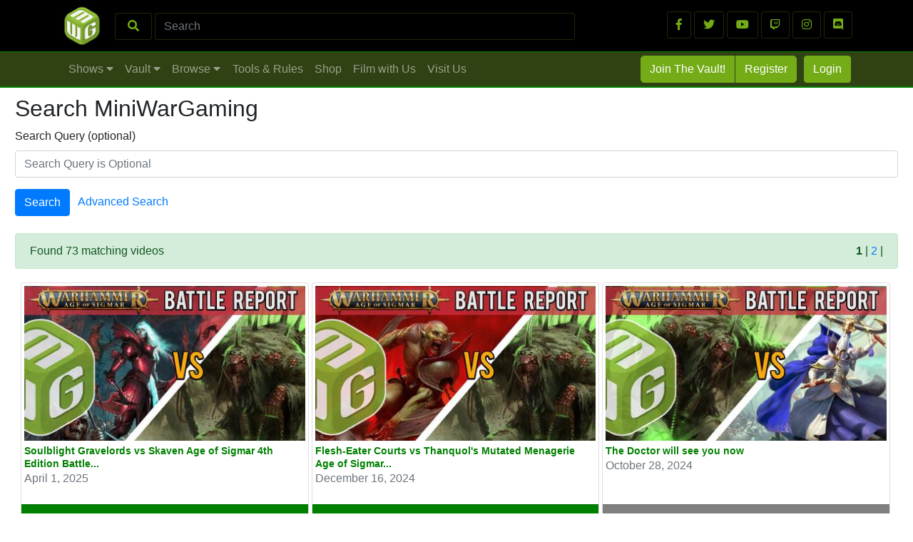

--- FILE ---
content_type: text/html; charset=utf-8
request_url: https://www.miniwargaming.com/search/?factions=Skaven&game_system=Age+of+Sigmar
body_size: 313195
content:
<!DOCTYPE html>
<html lang="en">
<head>

    <title>Search MiniWarGaming</title>
    <meta name="description" content="Search MiniWarGaming&#039;s database of 8,000+ miniature wargaming videos and articles." />
    <meta template="content.browse.ultimate">

    <!-- head.boilerplate.php -->

    

    <link href="/favicon.png" rel="shortcut icon">
    <script async src="https://www.googletagmanager.com/gtag/js?id=UA-871698-41"></script>
    <script>
        window.dataLayer = window.dataLayer || [];
        function gtag(){dataLayer.push(arguments);}
        gtag('js', new Date());
        gtag('config', 'UA-871698-41');
    </script>

    <!-- Facebook Pixel Code -->
<script>
  !function(f,b,e,v,n,t,s)
  {if(f.fbq)return;n=f.fbq=function(){n.callMethod?
  n.callMethod.apply(n,arguments):n.queue.push(arguments)};
  if(!f._fbq)f._fbq=n;n.push=n;n.loaded=!0;n.version='2.0';
  n.queue=[];t=b.createElement(e);t.async=!0;
  t.src=v;s=b.getElementsByTagName(e)[0];
  s.parentNode.insertBefore(t,s)}(window, document,'script',
  'https://connect.facebook.net/en_US/fbevents.js');
  fbq('init', '1909166756046885');
  fbq('track', 'PageView');
</script>
<noscript><img height="1" width="1" style="display:none"
  src="https://www.facebook.com/tr?id=1909166756046885&ev=PageView&noscript=1"
/></noscript>
<!-- End Facebook Pixel Code -->
    
    <meta name="msvalidate.01" content="7FF3CE62C9716C1BF87123BAB4587B0A" />

    <meta charset="utf-8">
    <meta name="viewport" content="width=device-width, initial-scale=1, shrink-to-fit=no">

    <link rel="stylesheet" href="https://use.fontawesome.com/releases/v5.8.1/css/all.css" integrity="sha384-50oBUHEmvpQ+1lW4y57PTFmhCaXp0ML5d60M1M7uH2+nqUivzIebhndOJK28anvf" crossorigin="anonymous">
    <script src="https://ajax.googleapis.com/ajax/libs/jquery/3.5.0/jquery.min.js"></script><!-- 3.3.1 -->

    <!-- Bootstrap core CSS -->
    <link href="/vendor/bootstrap/css/bootstrap.min.css" rel="stylesheet">

<!-- end of head.boilerplate.php -->

    
<style>

.dev_wrapper_legend{
    display: none;
    padding-left: 8px;
    font-size: 14px;
    border: 1px solid white;
    border-radius: 4px;
}

.dev_wrapper{
    border: 1px solid white;
    border-radius: 4px;
}


:root {

    --mwg-color-green: #74AC18;

    --MWGGreen:rgba(117,162,39, 1.0);

    /*--border: 4px solid #a2a2a2;*/
    --border: 0px solid red;
    --sidebar-border: 0px solid orange;
    --comment-border: 0px solid blue;
    --reply-border: 0px solid green;
    --MWGGrey:rgba(102, 102, 102, 0.8);
    --MWGGreyLight:rgba(102, 102, 102, 0.2);
    --MWGGreenAlpha:rgba(117,162,39, 0.5);
    --MWGGreenAlpha-sub:rgba(117,162,39, 0.25);
    --colorRootDiv: rgba(117,162,39, 0.0);

}

#messenger_email_address{
    display: none;
}

.card-body {
    border:0px solid red;
}

.grid_pagination_buttons{

    border:1px solid lightgrey;
    border-radius: 4px;
    padding: 8px 14px 8px 14px;
    min-width: 30px;

}

[style*="--aspect-ratio"] > :first-child {
    width: 100%;
}
[style*="--aspect-ratio"] > img {
    height: auto;
}

@supports (--custom:property) {
    [style*="--aspect-ratio"] {
        position: relative;
    }
    [style*="--aspect-ratio"]::before {
        content: "";
        display: block;
        padding-bottom: calc(100% / (var(--aspect-ratio)));
    }
    [style*="--aspect-ratio"] > :first-child {
        position: absolute;
        top: 0;
        left: 0;
        height: 100%;
    }
}

#content_row{
min-height: 400px;
}

#bug_sm{
    display: none;
}

#content_container{
    max-width:1240px;
}

.nav_secondary_alpha {
    opacity: 0.75;
}

.nav_secondary_alpha:hover {
    filter:brightness(150%);
}

.nav_secondary_text_button {
    border:1px solid var(--mwg-color-green);
    background-image: url('/assets/img/drop_button_background.png');
    width:200px;
    height:125px;
    line-height: 115px;
    text-align:center;
    margin: 5px;
}

.nav_secondary_button {
    /*border:1px solid  var(--mwg-color-green);*/
    border:1px solid var(--mwg-color-green);
    background-image: url('/assets/img/drop_button_background.png');
    width:200px;
    height:125px;
    line-height: 115px;
    text-align:center;
    margin: 5px;
}

.thumb_nav_drop{
    /*border:1px solid var(--mwg-color-green);*/
    border:1px solid var(--mwg-color-green);
    margin: 5px;
    padding: 0px;
    width:24%;
    --aspect-ratio:16/8;
    padding: 0px;
    margin:4px 3px 4px 3px;
    overflow: hidden;
}


#button_download{

    border:1px solid  var(--mwg-color-green);
    border-radius: 4px;
    text-align:center;
    padding: 10px;
    background-color: var(--mwg-color-green);
    color: white;
    display: block;

}

.nav_secondary_button_text {
  display: inline-block;
  vertical-align: middle;
  line-height: normal;
}


.mrgn_zero{
  margin:0px;
}

.nav_secondary_alpha {
  opacity: 0.75;
}

.nav_secondary_button {
  background-image: url('/assets/img/drop_button_background.png');
}

.href_drop{

}

a.href_drop:link, a.href_drop:visited {
  /* background-image: url('/assets/img/drop_button_background.png'); */
  color: white;
  font-weight: bold;
  font-size: 90%;
}

a.href_drop:hover, a.href_drop:active {
  font-size: 100%;
  font-weight: bold;
}

#content_container {
  /* border: 1px solid red; */
}

#content_primary_row{
  /* border: 1px solid green; */
}

#content_sidebar{
  /* border: 1px solid blue; */
}

.href-card-footer{
  margin-top: 0px;
}

#content_row {
    /* border: 1px solid red; */
}

.wrapper_grid {
  /* border: 1px solid green; */
}

.card-standard-wrapper {
    /* border:1px solid red; */
}


.wrapper_grid {
  padding: 2px;
}

.silver-discount-grid{
    padding: 10px;
}

.silver-discount-card {
    padding: 10px;
    background-color: white;
}

.coupon_image{
    width:100%;
}

/*.img-thumb-secondary {*/
/*    min-height: 100px;*/
/*}*/

/* // Extra small devices (portrait phones, less than 576px) */

@media (max-width: 575px) {

    .card-standard-wrapper {
        width: 100%;
    }
    .silver-discount-card{
        width: 100% !important;
        float: left;
    }
    .card-featured-mobile {
        display: block !important;
        background: green !important;
    }
    .card-featured{
        display: none;
        background: red;
    }

}


/* // Small devices (landscape phones, 576px and up) */

@media (min-width: 576px) and (max-width: 767px) {

    .card-standard-wrapper {
        width: 100%;
    }

    .silver-discount-card{
        width: 100% !important;
        float: left;
    }

    .card-featured-mobile {
        display: block !important;
        background: green !important;
    }

    .card-featured{
        display: none;
    }

}

/* // Medium devices (tablets, 768px and up) */
@media (min-width: 768px) and (max-width: 991px) {

    .card-body {

            min-height: 240px;
    
    }

    .card-standard-wrapper {
        width: 50%;
        float: left;
    }

    .silver-discount-card{
        width: 50% !important;
        float: left;
    }

    .card-featured-mobile {
        display: block !important;
        background: green !important;
    }

    .card-featured{
        display: none;
    }

}

/* // Large devices (desktops, 992px and up) */
@media (min-width: 992px) and (max-width: 1199px) {

    .card-body {
        background: rgba(255, 148, 7, 0.0);
                /*min-height: 305px;*/
        background: rgba(255, 66, 8, 0.0);
            }

    .card-standard-wrapper {
        width: 50%;
        /*width: 33.25% !important;*/
        float: left;
    }

    .silver-discount-card{
        width: 50% !important;
        float: left;
    }

    .card-featured-mobile {
        display: none !important;
        background: green !important;
    }

}

/* // Extra large devices (large desktops, 1200px and up) */
@media (min-width: 1200px) {

    .card-body {


            /*min-height: 285px;*/
        background: rgba(255, 66, 8, 0.0);
    

    }

    .card-standard-wrapper {
        width: 33.25% !important;
        float: left;
    }

    .card-standard-wrapper-shows {
        width: 25% !important;
        float: left;
    }

    .silver-discount-card{
        width: 33.25% !important;
        float: left;
    }

    .card-featured{
        display: block;
    }

    .card-featured-mobile {
        display: none;
        background: green;
    }

}

/* ///////////////// */

.wrapper_grid {
  /* text-align: center; */
}

.card-standard{
    margin: 2px;
    min-height: 250px;
}

.btn-mwg-neg {
    color: var(--mwg-color-green);
    background-color: black;
    border-color: var(--MWGGreenAlpha-sub);
}

.btn-mwg-neg:hover {
    color: var(--mwg-color-green);
    background-color: black;
    border-color: var(--mwg-color-green);
}

.btn-mwg {
    color: #fff;
    background-color: var(--mwg-color-green);
    border-color: var(--mwg-color-green);
}

.btn-mwg-left {
  border-top-left-radius: 5px;
  border-bottom-left-radius: 5px;
  border-top-right-radius: 0px;
  border-bottom-right-radius: 0px;
}

.btn-mwg-right {
  border-top-right-radius: 5px;
  border-bottom-right-radius: 5px;
  border-top-left-radius: 0px;
  border-bottom-left-radius: 0px;
}

.banner_FREE{
    background-color: green;
}

.banner_VAULT{
    background-color: grey;
}

a.href-card-title:link, a.href-card-title:visited {
    /* background-image: url('/assets/img/drop_button_background.png'); */
    font-size: 14px;
    color: green;
    font-weight: bold;
    line-height: 18px;
    display: block;
}

a.href-card-title:hover, a.href-card-title:active {
    font-size: 14px;
    color: green;
    font-weight: bold;
    line-height: 18px;
    display: block;
}

.thumb-secondary-container {
    background-color: #000;
    background-position: center;
    /*background-repeat: no-repeat;*/
    background-size: cover;
    height: inherit;
    max-width: 100%;
    width: 100%;
    min-height: 160px;
}
.img-thumb-secondary-containter, .img-thumb-secondary-container-featured {
    align-items: center;
    display: -ms-flexbox;
    display: flex;
    -ms-flex-pack: center;
    justify-content: center;
    overflow: hidden;
    width: 100%;
}
.img-thumb-secondary-container-featured {
    min-width: 240px;
}
.thumb-secondary-featured {
    min-height: 230px;
}
/*.img-thumb-secondary {
    transition: transform .3s ease-out, -webkit-transform .3s ease-out;
}
.img-thumb-secondary:hover {
    transform: scale(1.1);
}*/
.thumb-secondary-container, .thumb-secondary-featured {
    transition: transform .3s ease-out, -webkit-transform .3s ease-out;
}
.thumb-secondary-container:hover, .thumb-secondary-featured:hover {
    transform: scale(1.1);
}

.nav-link:hover {
  background-color: #74AC18;
  border-radius: 5px;
}

</style>
    <script type="text/javascript">


    //  DROP_NAV_CONTAINER
    $('.nav-item').on('mouseenter', function(){

    });

    var endTimer = false;
    var startTimer = false;

    $(document).ready(function() {

        $('#messenger_email_address').hide();

        $("#close_cookie_alert").click(function() {
            //$.cookie("mwg_cookie_alert", "√");
            document.cookie = "mwg_cookie_alert=√";
        });

    /*
            $('#message_devops').popover({
                container: 'body',
                html:true
            })
    */

        //  DROP_NAV_CONTAINER
        $('#navbarResponsive').hover(function(e){
            var el = this;
            var status = $('#DROP_NAV_WRAPPER').is(":visible");
            if (status == false) {
              startTimer = setTimeout(function() {
                  //openMenu(el);
                  $('#DROP_NAV_WRAPPER').delay( 100 ).fadeIn( 200 );
              }, 100);
            } else {
              clearTimeout(endTimer);
            }
        },function(){
            clearTimeout(startTimer);
            endTimer = setTimeout(function(){
                 //$('#DROP_NAV_WRAPPER').delay( 100 ).fadeIn( 200 );
                 //$('#DROP_NAV_WRAPPER').hide();
            },300);
        });

        $('.nav-item').on('mouseenter', function(){
            $('#DROP_NAV_CONTAINER').children().each(function () {
                $(this).hide();
            });
            var selector = $(this).attr('data-target');
            $(selector).show();
        });

        $('.nav-item').on('click', function(){
            $('#DROP_NAV_WRAPPER').toggle();
        });

        $('#nav_first_row').hover(function(e){
            $('#DROP_NAV_WRAPPER').hide();
        });

        $('#content_row').on('mouseenter', function(){
          $('#DROP_NAV_WRAPPER').hide();
        });

        //$('#close_trigger').on('mouseenter', function(){
        //    $('#DROP_NAV_WRAPPER').delay( 100 ).fadeOut( 200 );
        //});


});

</script>
    <script>

    $(document).ready(function() {

        adjust();

        $(this).delay(1800).queue(function() {

            adjust();

            $(this).dequeue();

        });

        $("#bttn_show_sidebar").click(function() {
            console.log("bttn_show_sidebar.click");

            adjust();

            $(this).delay(1200).queue(function() {

                adjust();

                $(this).dequeue();

            });

            //  $("#content_sidebar").toggle();
            //  exampleModalLong

        });

    });

    $( window ).resize(function() {
        setTimeout(function() {
            adjust();
        }, 20);
    });

    function adjust(){

        $('.thumb-secondary-container').each(function () {
            //  var width = $(this).parent().width();
            var width = $(this).width();
            console.log("thumb-secondary-container.width : "+width);
            $(this).height(width * .55);
            $(this).css("minHeight", width * .55);
        });

        var backgrounds = false;
        var width = $(window).width();

        console.log("adjust:window.resize.width : "+width);

        $("#loading_row").hide();

        if (width < 576){

            $("#bug_sm").show();
            $("#content_primary_col").show();
            $("#bttn_show_sidebar").show();

            $("#nav_first_row").hide();
            $("#content_sidebar").hide();

            if (backgrounds == true) {
                document.body.style.backgroundColor = "red";
            }

            return;

        }

        if (width < 768){

            $("#nav_first_row").hide();
            $("#bug_sm").show();

            $("#bttn_show_sidebar").show();
            $("#content_primary_col").show();
            $("#content_sidebar").hide();

            if (backgrounds == true) {
                document.body.style.backgroundColor = "green";
            }

            return;

        }

        if (width < 976){

            $("#nav_first_row").hide();
            $("#bug_sm").show();

            $("#content_primary_col").show();
            $("#content_sidebar").hide();
            $("#bttn_show_sidebar").show();

            if (backgrounds == true) {
                document.body.style.backgroundColor = "blue";
            }

            return;

        }

        if (width < 1180){

            //  $("#sidebar_mobile").hide();
            $("#bug_sm").hide();
            $("#nav_first_row").show();
            $("#content_primary_col").show();
            $("#content_sidebar").show();

            $("#bttn_show_sidebar").hide();

            if (backgrounds == true) {
                document.body.style.backgroundColor = "yellow";
            }

            return;

        }

        if (width > 1180){

            //  $("#sidebar_mobile").hide();
            $("#bug_sm").hide();
            $("#nav_first_row").show();
            $("#content_primary_col").show();
            $("#content_sidebar").show();

            $("#bttn_show_sidebar").hide();

            if (backgrounds == true) {
                document.body.style.backgroundColor = "orange";
            }

            return;

        }

    }

</script>    
    <style>
        .card-header {
            background-color: var(--mwg-color-green);
            padding: 0.25rem;
        }
        .card-body a {
            color: var(--mwg-color-green);
        }
        .bttn {
            background-color: var(--mwg-color-green);
            color: white;
            font-weight: bold;
        }
        .download_list {
            display: -ms-flexbox;
            display: flex;
            -ms-flex-wrap: wrap;
            flex-wrap: wrap;
            margin: 0 auto;
            padding-left: 0;
        }
        .download_list-item {
            width: 50%;
            margin: 0 0 50px;
            display: -ms-flexbox;
            display: flex;
            -ms-flex-direction: column;
            flex-direction: column;
            -ms-flex-pack: justify;
            justify-content: space-between;
            list-style-type: none;
            padding: 0 10px 12px;
            text-align: center;
            vertical-align: bottom;
        }
        .download_list-img {
            display: block;
            height: auto;
            margin: 0 auto;
            max-height: 234px;
            max-width: 220px;
            width: 100%;
        }
        .download_list-content {
            padding: 25px 0;
        }
        .download_list-text {
            font-weight: 600;
        }
        .download_list-title {
            font-size: 0.8rem;
        }
        .download_list-cta {
            
        }
        .download_list-download-button {
            background-color: #f9ce62;
            color: #000;
            font-size: 1.0rem;
            outline: none;
            width: 100%;
        }
        
        @media only screen and (min-width: 740px) {
            .download_list-item {
                width: 33.333333%;
                border-bottom: 1px solid rgba(216,216,216,0.4);
            }
            .download_list-text {
                min-height: 65px;
            }
            .download_list-download-button {
                font-size: 1.2rem;
            }
            .download_list-title {
                font-size: 1.2rem;
            }
        }
        @media only screen and (min-width: 1024px) {
            .download_list-item {
                width: 25%;
            }
        }
        .mwg-form-group {
            
        }
    </style>

</head>

<body >    
<!-- -- -- -- -- -- -- -- -- -- -- -- -- -- -- -- -- -- -- -- -- -- -- -- -- -- -- -- -- -- -- -- -- -- -- -- -- -- --
// START WWW>NAV.PRIMARY.
-- -- -- -- -- -- -- -- -- -- -- -- -- -- -- -- -- -- -- -- -- -- -- -- -- -- -- -- -- -- -- -- -- -- -- -- -- -- -- -->

<!--<div id="top_message" class="container-fluid" style="background-color:#304214;">
    
    <div class="row" style="padding: 2px; width: 100%">
        
        <div class="col-12" style="text-align: center; padding: 2px;">
            
            <span class="align-middle">
                📣 <a href="https://www.miniwargaming.com/lifetime" style="color: rgba(255,255,255,.75);"><b>Limited Time Only:  Get a LIFETIME Vault Membership</b></a> 📣 &nbsp; 
                <button type="button" class="btn btn-light btn-sm" onclick="dismissTopMessage()">DISMISS</button>
            </span>
            
            <script>
                function dismissTopMessage() {
                    var x = document.getElementById("top_message");
                    x.style.display = 'none';
                    document.cookie = "dismissTopMessage=1"; // expires when browser closes
                }
            </script>
            
        </div>
        
    </div>
    
</div>-->

<div id="nav_first_row" style="display:none; background-color:black; border-bottom:0px solid var(--MWGGreenAlpha-sub); padding:1px;">

    <div class="container" style="border:0px solid green">
        
        <!-- NAV TOP ROW BLACK -->

        <div class="row" id="first_row">

            <div class="col-8" style="border:0px solid green;">

                <!-- MINIWARGAMING LOGO -->
                <a class="navbar-brand" href="/" style="float:left">
                    <!--<img src="https://yt3.ggpht.com/-bKJP9Ow5O6Q/AAAAAAAAAAI/AAAAAAAAAAA/Iolny5AyExE/s68-c-k-no-mo-rj-c0xffffff/photo.jpg" width="60px;">-->
                    <img src="/assets/img/MiniWarGamingDiceCube.jpg" width="60px;">
                </a>

                <!-- SEARCH FORM -->
                <form class="form-inline" style="padding-top:17px;"  action="/search/" method="get">

                    <button class="btn btn-mwg-neg" style="display:table-cell; width:8%" type="submit"><i class="fas fa-search"></i></button>&nbsp;
                    <input name="q" class="form-control" style="display:table-cell; width:90%; background-color:black; border:1px solid var(--MWGGreenAlpha-sub); color:var(--mwg-color-green)" type="search" placeholder="Search" aria-label="Search">

                </form>

            </div>

            <!-- SOCIAL MEDIA LOGOS/LINKS  -->

            <div class="col-4" style="padding-top:15px;border:0px solid green; text-align:right">

                <a class="btn btn-mwg-neg" href="https://www.facebook.com/miniwargaming/" target="_blank" role="button"><i class="fab fa-facebook-f"></i></a>
                <a class="btn btn-mwg-neg" href="https://twitter.com/miniwargaming" target="_blank" role="button"><i class="fab fa-twitter"></i></a>
                <a class="btn btn-mwg-neg" href="http://www.youtube.com/miniwargaming" target="_blank" role="button"><i class="fab fa-youtube"></i></a>
                <a class="btn btn-mwg-neg" href="https://www.twitch.tv/miniwargaming" target="_blank" role="button"><i class="fab fa-twitch"></i></a>
                <a class="btn btn-mwg-neg" href="https://www.instagram.com/miniwargaming" target="_blank" role="button"><i class="fab fa-instagram"></i></a>
                <a class="btn btn-mwg-neg" href="https://discord.gg/nJYUfVDmrF" target="_blank" role="button"><i class="fab fa-discord"></i></a>

            </div>

        </div>

    </div>

</div>

<!-- /////////////////// -->

<!-- NAV SECOND ROW GREEN -->

<div id="nav_second_row" style="padding:1px; background-color:#304214; border-top:1px solid green; border-bottom:2px solid green;">

    <div class="container">

        <nav class="navbar navbar-expand-lg navbar-dark bg-dark text-right" style="padding:1px; background-color:#304214!important;">

            <!-- MOBILE NAV BUG LOGO  -->
            <a class="navbar-brand" href="/" id="bug_sm">
                <img src="/assets/img/bug_sm.png" width="60px;">
            </a>

            <div class="mobile-search-toggle">
                <!-- MOBILE SEARCH BUTTON -->
                <button class="btn mobile-search-button" type="button">
                    <i class="fas fa-search" style='color:#aaaaaa;'></i>
                </button>
                
                <!-- MOBILE NAV TOGGLE  -->
                <button id="mobile_navbar_toggle"
                        class="navbar-toggler mwg-navbar-toggler"
                        type="button"
                        data-toggle=".collapse"
                        data-target="#sidebar_mobile"
                        aria-controls="navbarResponsive"
                        aria-expanded="false"
                        aria-label="Toggle navigation">
    
                    <span class="navbar-toggler-icon"></span>
    
                </button>
            </div>

            <!-- PRiMARY NAV ELEMENTS  -->

            <div id="navbarResponsiveWrapper" class="collapse navbar-collapse" style="padding:1px; border: 0px solid lightgreen">

                <ul id="navbarResponsive" class="navbar-nav mt-2 mt-lg-0"  style="padding:1px; border: 0px solid pink">

                    <li class="nav-item" data-target="#drop_shows">
                        <a class="nav-link" href="#">Shows <i class="fas fa-caret-down"></i></a>
                    </li>

                    <li class="nav-item" data-target="#drop_vault">
                        <a class="nav-link" href="#">Vault <i class="fas fa-caret-down"></i></a>
                    </li>

                    <!--<li class="nav-item" data-target="#drop_tools">
                        <a class="nav-link" href="#">Tools &amp; Rules <i class="fas fa-caret-down"></i></a>
                    </li>-->
                    
                    <li class="nav-item" data-target="#drop_browse">
                        <a class="nav-link" href="#">Browse <i class="fas fa-caret-down"></i></a>
                    </li>

                </ul>

                <div class="navbar-nav mr-auto mt-2 mt-lg-0">
                    <!--<a class="nav-link" href="/browse" style="color: rgba(255,255,255,.5);">Browse</a>-->
                    <a class="nav-link" href="/tools-and-rules/campaign-rules-and-resources/" style="color: rgba(255,255,255,.5);">Tools & Rules</a>
                    <a class="nav-link" href="https://miniwargamingforge.com" style="color: rgba(255,255,255,.5);">Shop</a>
                    <a class="nav-link" href="/challenge" style="color: rgba(255,255,255,.5);">Film with Us</a>
                    <a class="nav-link" href="https://www.mwgbunker.com" style="color: rgba(255,255,255,.5);">Visit Us</a>
                </div>

                
                    <!-- RIGHT SIDE NAV ELEMENTS -->
                    <ul class="navbar-nav" style="border:0px solid purple; float:right;">

                        <li class="nav-item" data-target="#drop_join">
                            <a href="https://www.miniwargaming.com/miniwargaming-membership/" class="btn btn-mwg btn-mwg-left" style="margin:2px 0px 0px 0px;">Join The Vault!</a>
                            <!--<button type="button" class="btn btn-mwg btn-mwg-left" data-toggle="modal" data-target="#JoinTheVaultModal" style="margin:2px 0px 0px 0px;">Join The Vault!</button>-->
                        </li>

                        <li class="nav-item" data-target="#drop_register">
                            <button type="button" class="btn btn-mwg btn-mwg-right" data-toggle="modal" data-target="#ModalRegister" style="margin:2px 0px 0px 1px;">Register</button>
                        </li>

                        <li class="nav-item" data-target="#drop_login">
                            <button type="button" class="btn btn-mwg" data-toggle="modal" data-target="#ModalLogin" style="margin:2px 0px 2px 10px;">Login</button>
                        </li>

                    </ul>

                
            </div>

        </nav>
        
    </div>
    
</div>

<!-- MOBILE SEARCH -->
<div class="mobile-search-container" id="mobile-search-container">
    <form class="form-inline" style="padding:17px;background-color:black"  action="/search/" method="get">
        <input name="q" class="form-control" style="display:table-cell; width:100%; border:1px solid var(--MWGGreenAlpha-sub); color:var(--mwg-color-green)" type="search" placeholder="Search" aria-label="Search">
    </form>
</div>

<!-- -- -- -- -- -- -- -- -- -- -- -- -- -- -- -- -- -- -- -- -- -- -- -- -- -- -- -- -- -- -- -- -- -- -- -- -- -- --
// START WWW>NAV.SIDEBAR_MOBILE
-- -- -- -- -- -- -- -- -- -- -- -- -- -- -- -- -- -- -- -- -- -- -- -- -- -- -- -- -- -- -- -- -- -- -- -- -- -- -- -->
<div id="sidebar_mobile" style="z-index: 1000;
    background-color: #0b2e13;
    position: fixed;
    top: 0px;
    left: 0px;
    width: 275px!important;
    height: calc(100vh);
    color: #fff;
    padding:8px 8px 28px 8px;
    display: none;
    overflow: scroll;
">

    <!-- CLOSE BUTTON -->

    <a href="#" id="mobile_drawer_toggle" class="mwg-navbar-toggler text-center">
        <i class="fas fa-arrow-right" style="min-width:60px; border:1px solid rgba(255,255,255,.5); border-radius:.25rem ;padding:14px; margin:8px; float: right; color: rgba(255,255,255,.5);"></i>
    </a>

    <hr>

    <!-- PRIMARY COLLAPSING ITEMS -->

    <div class="accordion" id="primary_mobile_nav">

        <div class="nav_card">

            <button class="btn btn-link btn-block text-left primary_mobile_button" type="button" data-toggle="collapse" data-target="#collapse01" aria-expanded="true" aria-controls="collapse01" style="border:0px solid lightgrey; display: block">
                SHOWS
            </button>

            <div id="collapse01" class="collapse" data-parent="#primary_mobile_nav">
                <ul class="secondary_mobile_ul">

                                        <li class="secondary_mobile_button"><a href="/all-shows/">View All Shows</a></li>

                </ul>
            </div>

        </div>

        <div class="nav_card">

            <button class="btn btn-link btn-block text-left primary_mobile_button collapsed" type="button" data-toggle="collapse" data-target="#collapse02" aria-expanded="false" aria-controls="collapse02">
                VAULT
            </button>

            <div id="collapse02" class="collapse" data-parent="#primary_mobile_nav">
                <ul class="secondary_mobile_ul">

                                            <li class="secondary_mobile_button"><a href="/vault/free-vault-trial/">Free Vault Trial</a></li>
                    
                    <li class="secondary_mobile_button"><a href="/vault/silver-discount/">Discount Coupons</a></li>
                    <!--<li class="secondary_mobile_button"><a href="/vault/digital-downloads/">Digital Downloads</a></li>-->
                </ul>
            </div>

        </div>

        <!--<div class="nav_card">

            <button class="btn btn-link btn-block text-left primary_mobile_button collapsed" type="button" data-toggle="collapse" data-target="#collapse03" aria-expanded="false" aria-controls="collapse03">
                TOOLS &amp; RULES
            </button>

            <div id="collapse03" class="collapse" data-parent="#primary_mobile_nav">
                <ul class="secondary_mobile_ul">
                    <li class="secondary_mobile_button"><a href="/tools-and-rules/campaign-rules-and-resources/">Campaign Rules and Resources</a></li>
                    <li class="secondary_mobile_button"><a href="/tools-and-rules/deathwatch-item-generator/">Deathwatch Item Generator</a></li>
                    <li class="secondary_mobile_button"><a href="/tools-and-rules/post-apocalyptic-location-generator/">Post Apocalyptic Location Generator</a></li>
                    <li class="secondary_mobile_button"><a href="/tools-and-rules/post-apocalyptic-weather-generator/">Post Apocalyptic Weather Generator</a></li>
                </ul>
            </div>

        </div>-->

        <a class="btn btn-link btn-block text-left primary_mobile_button" href="/tools-and-rules/campaign-rules-and-resources/">TOOLS AND RULES</a>
        <a class="btn btn-link btn-block text-left primary_mobile_button" href="/browse">BROWSE</a>
        <a class="btn btn-link btn-block text-left primary_mobile_button" href="/challenge">FILM WITH US</a>
        <a class="btn btn-link btn-block text-left primary_mobile_button" href="https://www.mwgbunker.com">VISIT US</a>
        <a class="btn btn-link btn-block text-left primary_mobile_button" href="https://miniwargamingforge.com" target="_blank">SHOP</a>

    </div>

    <hr>

    
        <a href="https://www.miniwargaming.com/miniwargaming-membership/" class="btn btn-mwg btn-block" style="margin:4px;">Join The Vault!</a>
        <!--<button type="button" class="btn btn-mwg btn-block" data-toggle="modal" data-target="#JoinTheVaultModal" style="margin:4px;">Join The Vault!</button>-->
        <button type="button" class="btn btn-mwg btn-block" data-toggle="modal" data-target="#ModalRegister" style="margin:4px;">Register</button>
        <button type="button" class="btn btn-mwg btn-block" data-toggle="modal" data-target="#ModalLogin" style="margin:4px;">Login</button>

    
    <div style="color: white; height: 40px;">&nbsp;</div>

</div>
<!-- -- -- -- -- -- -- -- -- -- -- -- -- -- -- -- -- -- -- -- -- -- -- -- -- -- -- -- -- -- -- -- -- -- -- -- -- -- --
// END WWW>NAV.SIDEBAR_MOBILE
-- -- -- -- -- -- -- -- -- -- -- -- -- -- -- -- -- -- -- -- -- -- -- -- -- -- -- -- -- -- -- -- -- -- -- -- -- -- -- -->

<style>

    .mobile-search-container {
        display: none;
        width: 100%;
        
    }
    
    .primary_mobile_button{color:forestgreen;}
    .primary_mobile_button:link {color:forestgreen;}
    .primary_mobile_button:visited {color:seagreen;}
    .primary_mobile_button:hover {text-decoration:none; color:yellowgreen;font-weight:bold;}
    .primary_mobile_button:active {color: #0a440c;text-decoration: none}

    .secondary_mobile_button{color:forestgreen;}
    .secondary_mobile_button:link {color:forestgreen;}
    .secondary_mobile_button:visited {color:seagreen;}
    .secondary_mobile_button:hover {text-decoration:none; color:yellowgreen;font-weight:bold;}
    .secondary_mobile_button:active {color: #b6f573;text-decoration: none}

    .secondary_mobile_button{ text-decoration:none; color:yellowgreen; font-weight:bold; }

    .secondary_mobile_ul {list-style: none; padding: 10px 4px 8px 14px;}
    .secondary_mobile_ul li { padding: 10px 0px 10px 10px; }
    .secondary_mobile_ul li a { color: forestgreen; text-decoration:none; font-weight:normal; }
    .secondary_mobile_ul li a:link { color: forestgreen; text-decoration:none; font-weight:normal; }
    .secondary_mobile_ul li a:visited { color: seagreen; text-decoration:none; font-weight:normal; }
    .secondary_mobile_ul li a:active { color: #0a440c; text-decoration:none; font-weight:bold; }
    .secondary_mobile_ul li a:hover { color: #0a440c; text-decoration:none; font-weight:bold; }
    
    @media (min-width: 992px) {
        .mobile-search-button {
            display: none;
        }
        .mobile-search-toggle {
            display: none;
        }
    }
    
    .mobile-search-button {
        border-color: rgba(255,255,255,.1);
        padding: .43rem 1rem;
    }

</style>

<input id="menu_lock" type="hidden" value="CLOSED">

<script>

    $( window ).resize(function() {

        var window_width = $(window).width();
        var width = 275;
        var contentWidth = $("#content_row").width();

        var state = $("#menu_lock").val();

        if (state == "OPEN") {

            $("#sidebar_mobile").css({top: 0, left: Math.round(contentWidth - width)});

        } else {

            $("#menu_lock").val("CLOSED");

            var width = 275;
            var position = $("#sidebar_mobile").position();
            var contentWidth = $("#content_row").width();
            console.log("window : resize : "+position.left);

            $("#sidebar_mobile").css({top: 0, left: Math.round(contentWidth)});

        }

        if (window_width > 976) {

            $("#menu_lock").val("CLOSED");
            $("#sidebar_mobile").hide();

        }

    });

    $(document).ready(function(){
        
        $(".mobile-search-button").click(function() {
            var x = document.getElementById("mobile-search-container");
            if (x.style.display === "block") {
                x.style.display = "none";
            } else {
                x.style.display = "block";
            }
        });
        
        var width = 275;
        var position = $("#sidebar_mobile").position();
        var contentWidth = $("#content_row").width();

        console.log("mwg-navbar-toggler : position.left : "+position.left);

        var contentWidth = $("#content_row").width();

        $("#sidebar_mobile").css({top: 0, left: Math.round(contentWidth)});

         $("#sidebar_mobile").show();

        $(".mwg-navbar-toggler").click(function(){

            var position = $("#sidebar_mobile").position();
            var position_left = Math.round(position.left);

            var contentWidth = $("#content_row").width();
                contentWidth = Math.round(contentWidth);

            $("#sidebar_mobile").show();

            if (position_left == contentWidth ) {

                $("#menu_lock").val("OPEN");

                $( "#sidebar_mobile" ).animate({
                    opacity: 0.95,
                    left: contentWidth - width+"px"
                }, 500, function() {

                    var position = $("#sidebar_mobile").position();
                    console.log("mwg-navbar-toggler :: finish : position.left :" + position.left);

                });

            } else {

                $("#menu_lock").val("CLOSED");

                $("#sidebar_mobile").animate({
                    opacity: 0.95,
                    left: contentWidth+"px"
                }, 500, function () {

                    var position = $("#sidebar_mobile").position();
                    console.log("mwg-navbar-toggler :: finish : position.left :" + position.left);

                });

            }

        });

    });

</script>
<!-- -- -- -- -- -- -- -- -- -- -- -- -- -- -- -- -- -- -- -- -- -- -- -- -- -- -- -- -- -- -- -- -- -- -- -- -- -- --
// END WWW>NAV.PRIMARY.
-- -- -- -- -- -- -- -- -- -- -- -- -- -- -- -- -- -- -- -- -- -- -- -- -- -- -- -- -- -- -- -- -- -- -- -- -- -- -- -->

<!-- DROP NAV WRAPPER -->
<!--
-- -- -- -- -- -- -- -- -- -- -- -- -- -- -- -- -- -- -- -- -- -- -- -- -- -- -- -- -- -- -- -- -- -- -- -- -- --
// START WWW>NAV.DROP
-- -- -- -- -- -- -- -- -- -- -- -- -- -- -- -- -- -- -- -- -- -- -- -- -- -- -- -- -- -- -- -- -- -- -- -- -- --
-->
<div id="DROP_NAV_WRAPPER" class="collapse"
     style="border:0px solid transparent; background-color:transparent; position:absolute; top:116px; width:100%; z-index:100;padding:0px;margin:0px; padding-top:5px; padding-bottom:5px">

    <div style="background-color: black;">

        <!-- DROP NAV CONTAINER -->
        <div id="DROP_NAV_CONTAINER" class="container" style="background-color:black;border:0px solid transparent; padding:10px; margin:auto;">

            <!-- DROP NAV ITEM ON SHOWS -->
            <div class="row mrgn_zero" id="drop_shows">

                <div class="col-10" style="display:flex; flex-wrap: wrap; border:1px solid transparent; padding:0px;">

                    <!--

TEMPLATE:
content.miniwargaming.com : dropdownmenus.php

-->
<!-- action : --> <!-- action : -->
                    <a class="thumb_nav_drop" href="/show/necromunda-into-the-underhells" rel="" style="--aspect-ratio:16/9;"><img class="nav_secondary_alpha" src="/phpThumb/phpThumb.php?src=%2Fc%2Fsite%2Fassets%2Ffiles%2F872950%2Fnecromunda_ep9.jpg&w=250&hash=ebaaae4d64baea4905b11cd459e00e35" style="margin: 0px; padding:0px; width:100%;"></a>

                 <!-- action : -->
                    <a class="thumb_nav_drop" href="/show/open-vault-behind-the-scenes" rel="" style="--aspect-ratio:16/9;"><img class="nav_secondary_alpha" src="/phpThumb/phpThumb.php?src=%2Fc%2Fsite%2Fassets%2Ffiles%2F859069%2Fopenvault.jpg&w=250&hash=31b8b0b7c483a499f39201fa17493709" style="margin: 0px; padding:0px; width:100%;"></a>

                 <!-- action : -->
                    <a class="thumb_nav_drop" href="/show/frostgrave-narrative-campaign" rel="" style="--aspect-ratio:16/9;"><img class="nav_secondary_alpha" src="/phpThumb/phpThumb.php?src=%2Fc%2Fsite%2Fassets%2Ffiles%2F872948%2Ffrostgrave_3.jpg&w=250&hash=4ffbaaca3356e907e83e4b02d1a37f2a" style="margin: 0px; padding:0px; width:100%;"></a>

                 <!-- action : -->
                    <a class="thumb_nav_drop" href="/show/4th-edition-warhammer-40k-battle-reports" rel="" style="--aspect-ratio:16/9;"><img class="nav_secondary_alpha" src="/phpThumb/phpThumb.php?src=%2Fc%2Fsite%2Fassets%2Ffiles%2F872949%2Fmaxresdefault.jpg&w=250&hash=cf4db93f328289ec8b30f6216bfb5791" style="margin: 0px; padding:0px; width:100%;"></a>

                 <!-- action : -->
                    <a class="thumb_nav_drop" href="/show/the-death-of-a-maiden-world-warhammer-40k-narrative-campaign" rel="" style="--aspect-ratio:16/9;"><img class="nav_secondary_alpha" src="/phpThumb/phpThumb.php?src=%2Fc%2Fsite%2Fassets%2Ffiles%2F872947%2Fplanet_strike_4.jpg&w=250&hash=33210fbc17802d41865278996a1f30d2" style="margin: 0px; padding:0px; width:100%;"></a>

                 <!-- action : -->
                    <a class="thumb_nav_drop" href="/show/one-page-rules-battle-reports" rel="" style="--aspect-ratio:16/9;"><img class="nav_secondary_alpha" src="/phpThumb/phpThumb.php?src=%2Fc%2Fsite%2Fassets%2Ffiles%2F872934%2Fmaxresdefault.jpg&w=250&hash=647f5ec802b50423b55ee86aa33917d7" style="margin: 0px; padding:0px; width:100%;"></a>

                 <!-- action : -->
                    <a class="thumb_nav_drop" href="/show/warhammer-40k-10th-edition-battle-reports" rel="" style="--aspect-ratio:16/9;"><img class="nav_secondary_alpha" src="/phpThumb/phpThumb.php?src=%2Fc%2Fsite%2Fassets%2Ffiles%2F872933%2Fwh40k_10th_match_play_1.jpg&w=250&hash=91034a488373c8b5ee56bc7e526eb4da" style="margin: 0px; padding:0px; width:100%;"></a>

                 <!-- action : -->
                    <a class="thumb_nav_drop" href="/show/2nd-edition-bloodbowl-tournament" rel="" style="--aspect-ratio:16/9;"><img class="nav_secondary_alpha" src="/phpThumb/phpThumb.php?src=%2Fc%2Fsite%2Fassets%2Ffiles%2F872928%2Fbloodbowl_game_7.jpg&w=250&hash=4a78e4551216b1a22e409daf30085f23" style="margin: 0px; padding:0px; width:100%;"></a>
                </div>

                <div class="col-2" style="display:flex; flex-wrap: wrap; border:1px solid transparent; padding:0px;">

                    <a href="/all-shows/" class="href_drop" style="width:100%!important; margin:0px 0px 0px -10px;">
                        <div class="nav_secondary_button nav_secondary_alpha" style="line-height:258px; width:97%!important;height:258px; margin:3px;background-image: url(&quot;/assets/img/drop_button_background.03.png&quot;); opacity: 0.75;">
                            <span class="nav_secondary_button_text">VIEW ALL SHOWS</span>
                        </div>
                    </a>

                </div>

            </div>

            <!-- DROP NAV ITEM ON VAULT  -->

            <div class="row mrgn_zero" id="drop_vault" style="display:none;">

                
                    <a href="/vault/free-vault-trial/" class="href_drop">
                        <div class="nav_secondary_text_button nav_secondary_alpha" style="background-image:url('/assets/img/drop_button_background.01.png')">
                            <span class="nav_secondary_button_text">FREE VAULT TRIAL</span>
                        </div>
                    </a>

                
                <!-- <a href="/vault/exclusive-vault/" class="href_drop">
                  <div class="nav_secondary_button nav_secondary_alpha" style="background-image:url('/assets/img/drop_button_background.02.png')">
                    <span class="nav_secondary_button_text">EXCLUSIVE VAULT</span>
                  </div>
                </a> -->

                <a href="/vault/silver-discount/" class="href_drop">
                    <div class="nav_secondary_text_button nav_secondary_alpha" style="background-image:url('/assets/img/drop_button_background.03.png')">
                        <span class="nav_secondary_button_text">DISCOUNT COUPONS</span>
                    </div>
                </a>

                <a href="/user_3d_member/" class="href_drop">
                    <div class="nav_secondary_text_button nav_secondary_alpha" style="background-image:url('/assets/img/drop_button_background.03.png')">
                        <span class="nav_secondary_button_text">3D PRINTABLE FILES</span>
                    </div>
                </a>


                
            </div>

            <!-- DROP NAV ITEM ON TOOLS -->
            <div class="row mrgn_zero" id="drop_tools" style="display:none;">

                <a href="/tools-and-rules/campaign-rules-and-resources/" class="href_drop">
                    <div class="nav_secondary_text_button nav_secondary_alpha" style="background-image:url('/assets/img/drop_button_background.01.png')">
                        <span class="nav_secondary_button_text">CAMPAIGN RULES AND RESOURCES</span>
                    </div>
                </a>
                <a href="/tools-and-rules/wargaming-gamemaster-reviews/" class="href_drop">
                    <div class="nav_secondary_text_button nav_secondary_alpha" style="background-image:url('/assets/img/drop_button_background.01.png')">
                        <span class="nav_secondary_button_text">THE WARGAMING GAMEMASTER REVIEWS</span>
                    </div>
                </a>
                <a href="/tools-and-rules/deathwatch-item-generator-9th-edition/" class="href_drop">
                    <div class="nav_secondary_text_button nav_secondary_alpha" style="background-image:url('/assets/img/drop_button_background.02.png')">
                        <span class="nav_secondary_button_text">DEATHWATCH ITEM GENERATOR</span>
                    </div>
                </a>
                <a href="/tools-and-rules/post-apocalyptic-location-generator/" class="href_drop">
                    <div class="nav_secondary_text_button nav_secondary_alpha" style="background-image:url('/assets/img/drop_button_background.03.png')">
                        <span class="nav_secondary_button_text">POST APOCALYPTIC LOCATION GENERATOR</span>
                    </div>
                </a>
                <a href="/tools-and-rules/post-apocalyptic-weather-generator/" class="href_drop">
                    <div class="nav_secondary_text_button nav_secondary_alpha" style="background-image:url('/assets/img/drop_button_background.04.png')">
                        <span class="nav_secondary_button_text">POST APOCALYPTIC WEATHER GENERATOR</span>
                    </div>
                </a>

            </div>
            
            <!-- DROP NAV ITEM ON BROWSE -->
            <div class="row mrgn_zero" id="drop_browse" style="display:none;">

                <a href="/browseby/producer" class="href_drop">
                    <div class="nav_secondary_text_button nav_secondary_alpha" style="background-image:url('/assets/img/drop_button_background.01.png')">
                        <span class="nav_secondary_button_text">BROWSE BY PRODUCER</span>
                    </div>
                </a>
                <a href="/browseby/game_system" class="href_drop">
                    <div class="nav_secondary_text_button nav_secondary_alpha" style="background-image:url('/assets/img/drop_button_background.01.png')">
                        <span class="nav_secondary_button_text">BROWSE BY GAME SYSTEM</span>
                    </div>
                </a>
                <a href="/browseby/factions" class="href_drop">
                    <div class="nav_secondary_text_button nav_secondary_alpha" style="background-image:url('/assets/img/drop_button_background.04.png')">
                        <span class="nav_secondary_button_text">BROWSE BY FACTION</span>
                    </div>
                </a>

            </div>

            <!-- DROP NAV ITEM ON JOIN THE VAULT -->
            <div id="drop_join1" style="display:none;">
                <!--<h3>Join Form Here</h3>-->
            </div>

            <!-- DROP NAV ITEM ON REGISTER -->
            <div id="drop_register1" style="display:none;">
                <!--<h3>REGISTER Form Here</h3>-->
            </div>

        </div>

    </div>

    <div id="close_trigger" style="background-color:transparent">&nbsp;</div>

</div>
<!--
-- -- -- -- -- -- -- -- -- -- -- -- -- -- -- -- -- -- -- -- -- -- -- -- -- -- -- -- -- -- -- -- -- -- -- -- -- --
// END WWW>NAV.DROP
-- -- -- -- -- -- -- -- -- -- -- -- -- -- -- -- -- -- -- -- -- -- -- -- -- -- -- -- -- -- -- -- -- -- -- -- -- --
-->

<div id="content_row">
    <div id="content_container" class="container" style="padding:10px 1px 1px 1px;">

        <!-- Page Content -->
        <h2>Search MiniWarGaming</h2>
                    <form action="" method="get" id="visibleForm">
                <div class="form-group mwg-form-group">
                  <label for="q">Search Query (optional)</label>
                  <input type="text" class="form-control" id="q" name="q" placeholder="Search Query is Optional" value="" />
                </div>
                <div class="collapse" id="advancedSearchDiv2">
                    <div class="form-group mwg-form-group">
                      <label for="content_type">Content Type</label>
                      <select class="form-control" id="content_type" name="content_type">
                        <option value="">Select One (Optional)</option>  
                        <option >Battle Report</option><option >Narrative Campaign</option><option >Painting Tutorial</option><option >Terrain Tutorial</option><option >Vlog</option><option >Reviews</option><option >How to Play</option><option >Other</option><option >Showcasing Miniatures</option><option >Showcasing Terrain</option><option >Fan Fiction</option><option >Other Tutorials</option><option >News</option><option >Short Film</option><option >Unboxing</option><option >Video Games</option><option >Articles</option><option >Roleplaying Games</option><option >Lore</option><option >Tactica</option>                      </select>
                    </div>
                    <div class="form-group mwg-form-group">
                      <label for="producerArray">Producers</label>
                      <select multiple class="form-control" id="producerArray" name="producerArray">
                        <option >Matthew</option><option >Dave</option><option >Steve</option><option >Luka</option><option >Josh</option><option >Cullen</option><option >Vito</option><option >Quirk</option><option >Kris</option><option >Lee</option><option >Janene</option><option >Tarik</option><option >Leland</option><option >Ash</option><option >Skari</option><option >Maverick</option><option >Phil</option>                      </select>
                    </div>
                    <div class="form-group mwg-form-group">
                      <label for="game_system">Game System</label>
                      <select class="form-control" id="game_system" name="game_system">
                        <option value="">Select One (Optional)</option>
                        <option >Ravaged Star</option><option >Warhammer 40k</option><option >Gorkamorka</option><option >One Page Rules</option><option selected>Age of Sigmar</option><option >Warhammer Fantasy</option><option >Horus Heresy</option><option >Kill Team</option><option >Necromunda</option><option >Aeronautica Imperialis</option><option >Armageddon</option><option >Battle Fleet Gothic</option><option >Blood Bowl</option><option >Dark Age</option><option >Dark Heresy</option><option >Dreadball</option><option >Dungeons and Dragons</option><option >Dystopian Wars</option><option >Fallout</option><option >Firestorm Armada</option><option >Infinity</option><option >Lord of the Rings</option><option >Star Wars Armada</option><option >Star Wars X-Wing</option><option >Team Yankee</option><option >This is Not a Test</option><option >Uncharted Seas</option><option >Warhammer Underworlds</option><option >Warmachine / Hordes</option><option >Warcry</option><option >Wild Assent</option><option >Adeptus Titanicus</option>                      </select>
                    </div>
                    <div class="form-group mwg-form-group">
                      <label for="factionsArray">Factions</label>
                      <div id="factionsDivEmpty" style="display: none">
                        <small class="form-text text-muted" id="factionsSmallText">Select a Game System first...</small>
                      </div>
                      <div style="display: block" id="factionsDiv">
                        <select multiple class="form-control" id="factionsArray" name="factionsArray">
                          <option >Beastclaw Raiders</option><option >Beasts of Chaos</option><option >Blades of Khorne</option><option >Bonesplitterz</option><option >Chaos</option><option >Cities of Sigmar</option><option >Daughters of Khaine</option><option >Death</option><option >Destruction</option><option >Disciples of Tzeentch</option><option >Flesh-eater Courts</option><option >Free Peoples</option><option >Fyreslayers</option><option >Gloomspite Gitz</option><option >Gutbusters</option><option >Hedonites of Slaanesh</option><option >Idoneth Deepkin</option><option >Ironjawz</option><option >Kharadron Overlords</option><option >Legion of Chaos Ascendant</option><option >Legion of Everblight</option><option >Legions of Nagash</option><option >Lumineth Realm-lords</option><option >Maggotkin of Nurgle</option><option >Nighthaunt</option><option >Ogor Mawtribes</option><option >Ogre Kindoms</option><option >Order</option><option >Orruk Warclans</option><option >Ossiarch Bonereapers</option><option >Seraphon</option><option selected>Skaven</option><option >Slaves to Darkness</option><option >Sons of Behemat</option><option >Soulblight</option><option >Spiderfang</option><option >Stormcast Eternals</option><option >Sylvaneth</option><option >Troggoths</option>                        </select>
                      </div>
                    </div>
                    <div class="form-group mwg-form-group">
                      <label for="sort">Sort By</label>
                      <select class="form-control" id="sort" name="sort">
                                                <option selected value="-publish_from">Newest to Oldest</option>
                        <option  value="publish_from">Oldest to Newest</option>
                      </select>
                    </div>
                </div>
                <div>
                    <div>
                        <button type="submit" class="btn btn-primary" id="advancedSearch">Search</button>
                        &nbsp; <a id="advancedSearchDiv2button" data-toggle="collapse" href="#advancedSearchDiv" aria-expanded="1" aria-controls="advancedSearchDiv">Advanced Search</a>
                    </div>
                    <script>
                    // Listen for clicks on the advancedSearchDiv2button
                    document.getElementById("advancedSearchDiv2button").addEventListener("click", function() {
                        // Get the element with id="advancedSearchDiv2" and toggle the 'collapse' class
                        const advSearchDiv = document.getElementById("advancedSearchDiv2");
                        advSearchDiv.classList.toggle("collapse");
                    });
                    </script>
                </div>
            </form>
            
            <form action="" method="get" id="invisibleForm">
                <input type="hidden" name="q" id="q2" value="" />
                <input type="hidden" name="content_type" id="content_type2" value="" />
                <input type="hidden" name="game_system" id="game_system2" value="" />
                <input type="hidden" name="factions" id="factions" value="" />
                <input type="hidden" name="producer" id="producer" value="" />
                <input type="hidden" name="sort" id="sort2" value="" />
            </form>
            
            <br>
            
        <div class="alert alert-success" role="alert">
    <div class="row">
        <div class="col-sm">Found 73 matching videos</div>
        <div class="col-sm" style="text-align:right;">
             <strong>1</strong> | <a href='?factions=Skaven&game_system=Age+of+Sigmar&page_num=2'>2</a> |            <!--<strong>1</strong> |
            <a href='/search?showme=tyranids&page=1'> 2</a>  |
            <a href='/search?showme=tyranids&page=2'> 3</a>  |
            <a href='/search?showme=tyranids&page=3'> 4</a>  |-->
        </div>
    </div>
</div>        <div id="content_primary_row" class="row"  style="border:0px solid red; padding:1px; margin: auto; ">

            <div id="content_primary_col" class="col" rel="" style="padding-left:5px; padding-right:5px; border:0px solid red; display: none">

                <!-- STANDARD CARD FOOTER URL/LINK (list-index) -->

<div class="card-standard-wrapper">
    <div class="card card-standard">
        <div class="card-body" style="border:0px solid red; padding:4px;">
            <div style="border:0px solid green; padding:0px; position: relative; flex: 1 1 auto;">
                <a class="thumb-secondary" href="/content/soulblight-gravelords-vs-skaven-age-of-sigmar-4th-edition-battle-report-ep-29">
                    <div class="img-thumb-secondary-containter">
                        <div class="thumb-secondary-container"
                         style="background-image: url('/phpThumb/phpThumb.php?src=%2Fc%2Fsite%2Fassets%2Ffiles%2F872615%2Faos_thumbnail_template.jpg&w=400&hash=f2d81fd5f894a82899a47d9afa273329');"></div>
                    </div>
                </a>

                <div style="border:0px solid yellow; min-height:85px; padding:5px 0px 5px 0px; position: relative; flex: 1 1 auto;">
                    <a class="href-card-title" href="/content/soulblight-gravelords-vs-skaven-age-of-sigmar-4th-edition-battle-report-ep-29">Soulblight Gravelords vs Skaven Age of Sigmar 4th Edition Battle...</a>
                    <p class="card-text featured_text text-secondary">

                        April 1, 2025
                    </p>
                </div>
            </div>
        </div>

        <a class="href-card-footer" href="/content/soulblight-gravelords-vs-skaven-age-of-sigmar-4th-edition-battle-report-ep-29">
            <div class="card-footer text-muted banner_FREE" style="font-weight:bold; color:white!important;">FREE                <i class="fas fa-chevron-right" style="font-size:18px; font-weight:bold; float:right;padding-top:3px;"></i>
            </div>
        </a>

    </div rel="// card-standard">
</div rel="// card-standard-wrapper"><!-- STANDARD CARD FOOTER URL/LINK (list-index) -->

<div class="card-standard-wrapper">
    <div class="card card-standard">
        <div class="card-body" style="border:0px solid red; padding:4px;">
            <div style="border:0px solid green; padding:0px; position: relative; flex: 1 1 auto;">
                <a class="thumb-secondary" href="/content/flesh-eater-courts-vs-thanquols-mutated-menagerie-age-of-sigmar-4th-edition-battle-report-ep-24">
                    <div class="img-thumb-secondary-containter">
                        <div class="thumb-secondary-container"
                         style="background-image: url('/phpThumb/phpThumb.php?src=%2Fc%2Fsite%2Fassets%2Ffiles%2F872479%2Faos_thumbnail_template.jpg&w=400&hash=a55722a41d8cf4d4ed1b6d5d9766190b');"></div>
                    </div>
                </a>

                <div style="border:0px solid yellow; min-height:85px; padding:5px 0px 5px 0px; position: relative; flex: 1 1 auto;">
                    <a class="href-card-title" href="/content/flesh-eater-courts-vs-thanquols-mutated-menagerie-age-of-sigmar-4th-edition-battle-report-ep-24">Flesh-Eater Courts vs Thanquol&#039;s Mutated Menagerie Age of Sigmar...</a>
                    <p class="card-text featured_text text-secondary">

                        December 16, 2024
                    </p>
                </div>
            </div>
        </div>

        <a class="href-card-footer" href="/content/flesh-eater-courts-vs-thanquols-mutated-menagerie-age-of-sigmar-4th-edition-battle-report-ep-24">
            <div class="card-footer text-muted banner_FREE" style="font-weight:bold; color:white!important;">FREE                <i class="fas fa-chevron-right" style="font-size:18px; font-weight:bold; float:right;padding-top:3px;"></i>
            </div>
        </a>

    </div rel="// card-standard">
</div rel="// card-standard-wrapper"><!-- STANDARD CARD FOOTER URL/LINK (list-index) -->

<div class="card-standard-wrapper">
    <div class="card card-standard">
        <div class="card-body" style="border:0px solid red; padding:4px;">
            <div style="border:0px solid green; padding:0px; position: relative; flex: 1 1 auto;">
                <a class="thumb-secondary" href="/content/the-doctor-will-see-you-now">
                    <div class="img-thumb-secondary-containter">
                        <div class="thumb-secondary-container"
                         style="background-image: url('/phpThumb/phpThumb.php?src=%2Fc%2Fsite%2Fassets%2Ffiles%2F872431%2Faos_thumbnail_template.jpg&w=400&hash=7eb99d05e36045f11d46095852cf4438');"></div>
                    </div>
                </a>

                <div style="border:0px solid yellow; min-height:85px; padding:5px 0px 5px 0px; position: relative; flex: 1 1 auto;">
                    <a class="href-card-title" href="/content/the-doctor-will-see-you-now">The Doctor will see you now</a>
                    <p class="card-text featured_text text-secondary">

                        October 28, 2024
                    </p>
                </div>
            </div>
        </div>

        <a class="href-card-footer" href="/content/the-doctor-will-see-you-now">
            <div class="card-footer text-muted banner_VAULT" style="font-weight:bold; color:white!important;">VAULT                <i class="fas fa-chevron-right" style="font-size:18px; font-weight:bold; float:right;padding-top:3px;"></i>
            </div>
        </a>

    </div rel="// card-standard">
</div rel="// card-standard-wrapper"><!-- STANDARD CARD FOOTER URL/LINK (list-index) -->

<div class="card-standard-wrapper">
    <div class="card card-standard">
        <div class="card-body" style="border:0px solid red; padding:4px;">
            <div style="border:0px solid green; padding:0px; position: relative; flex: 1 1 auto;">
                <a class="thumb-secondary" href="/content/skaven-vs-lumineth-realm-lords-age-of-sigmar-4th-edition-battle-report-ep-18">
                    <div class="img-thumb-secondary-containter">
                        <div class="thumb-secondary-container"
                         style="background-image: url('/phpThumb/phpThumb.php?src=%2Fc%2Fsite%2Fassets%2Ffiles%2F872430%2Faos_thumbnail_template.jpg&w=400&hash=684f672a433a85ffa5038c860e11cf22');"></div>
                    </div>
                </a>

                <div style="border:0px solid yellow; min-height:85px; padding:5px 0px 5px 0px; position: relative; flex: 1 1 auto;">
                    <a class="href-card-title" href="/content/skaven-vs-lumineth-realm-lords-age-of-sigmar-4th-edition-battle-report-ep-18">Skaven vs Lumineth Realm-lords Age of Sigmar 4th Edition Battle Report...</a>
                    <p class="card-text featured_text text-secondary">

                        October 28, 2024
                    </p>
                </div>
            </div>
        </div>

        <a class="href-card-footer" href="/content/skaven-vs-lumineth-realm-lords-age-of-sigmar-4th-edition-battle-report-ep-18">
            <div class="card-footer text-muted banner_FREE" style="font-weight:bold; color:white!important;">FREE                <i class="fas fa-chevron-right" style="font-size:18px; font-weight:bold; float:right;padding-top:3px;"></i>
            </div>
        </a>

    </div rel="// card-standard">
</div rel="// card-standard-wrapper"><!-- STANDARD CARD FOOTER URL/LINK (list-index) -->

<div class="card-standard-wrapper">
    <div class="card card-standard">
        <div class="card-body" style="border:0px solid red; padding:4px;">
            <div style="border:0px solid green; padding:0px; position: relative; flex: 1 1 auto;">
                <a class="thumb-secondary" href="/content/stormcast-eternals-vs-skaven-age-of-sigmar-spearhead-battle-report-ep-6">
                    <div class="img-thumb-secondary-containter">
                        <div class="thumb-secondary-container"
                         style="background-image: url('/phpThumb/phpThumb.php?src=%2Fc%2Fsite%2Fassets%2Ffiles%2F872295%2Faos_thumbnail_template_1.jpg&w=400&hash=d8495ed3f1f4666ebcea32a1d229abb9');"></div>
                    </div>
                </a>

                <div style="border:0px solid yellow; min-height:85px; padding:5px 0px 5px 0px; position: relative; flex: 1 1 auto;">
                    <a class="href-card-title" href="/content/stormcast-eternals-vs-skaven-age-of-sigmar-spearhead-battle-report-ep-6">Stormcast Eternals vs Skaven Age of Sigmar Spearhead Battle Report Ep...</a>
                    <p class="card-text featured_text text-secondary">

                        July 29, 2024
                    </p>
                </div>
            </div>
        </div>

        <a class="href-card-footer" href="/content/stormcast-eternals-vs-skaven-age-of-sigmar-spearhead-battle-report-ep-6">
            <div class="card-footer text-muted banner_FREE" style="font-weight:bold; color:white!important;">FREE                <i class="fas fa-chevron-right" style="font-size:18px; font-weight:bold; float:right;padding-top:3px;"></i>
            </div>
        </a>

    </div rel="// card-standard">
</div rel="// card-standard-wrapper"><!-- STANDARD CARD FOOTER URL/LINK (list-index) -->

<div class="card-standard-wrapper">
    <div class="card card-standard">
        <div class="card-body" style="border:0px solid red; padding:4px;">
            <div style="border:0px solid green; padding:0px; position: relative; flex: 1 1 auto;">
                <a class="thumb-secondary" href="/content/skaven-vs-kruleboyz-age-of-sigmar-battle-report-ep-6">
                    <div class="img-thumb-secondary-containter">
                        <div class="thumb-secondary-container"
                         style="background-image: url('/phpThumb/phpThumb.php?src=%2Fc%2Fsite%2Fassets%2Ffiles%2F872288%2Faos_thumbnail_template.jpg&w=400&hash=e345a66c643d777eae7e8a7e2bab9d11');"></div>
                    </div>
                </a>

                <div style="border:0px solid yellow; min-height:85px; padding:5px 0px 5px 0px; position: relative; flex: 1 1 auto;">
                    <a class="href-card-title" href="/content/skaven-vs-kruleboyz-age-of-sigmar-battle-report-ep-6">Skaven vs Kruleboyz Age of Sigmar Battle Report Ep 6</a>
                    <p class="card-text featured_text text-secondary">

                        July 22, 2024
                    </p>
                </div>
            </div>
        </div>

        <a class="href-card-footer" href="/content/skaven-vs-kruleboyz-age-of-sigmar-battle-report-ep-6">
            <div class="card-footer text-muted banner_FREE" style="font-weight:bold; color:white!important;">FREE                <i class="fas fa-chevron-right" style="font-size:18px; font-weight:bold; float:right;padding-top:3px;"></i>
            </div>
        </a>

    </div rel="// card-standard">
</div rel="// card-standard-wrapper"><!-- STANDARD CARD FOOTER URL/LINK (list-index) -->

<div class="card-standard-wrapper">
    <div class="card card-standard">
        <div class="card-body" style="border:0px solid red; padding:4px;">
            <div style="border:0px solid green; padding:0px; position: relative; flex: 1 1 auto;">
                <a class="thumb-secondary" href="/content/blank-skaventide-bases-get-these-instead">
                    <div class="img-thumb-secondary-containter">
                        <div class="thumb-secondary-container"
                         style="background-image: url('/phpThumb/phpThumb.php?src=%2Fc%2Fsite%2Fassets%2Ffiles%2F872287%2Fmwg_bases_thumb.jpg&w=400&hash=ba3b64bd43727278520118e87d09aeb3');"></div>
                    </div>
                </a>

                <div style="border:0px solid yellow; min-height:85px; padding:5px 0px 5px 0px; position: relative; flex: 1 1 auto;">
                    <a class="href-card-title" href="/content/blank-skaventide-bases-get-these-instead">Blank Skaventide Bases? Get THESE Instead</a>
                    <p class="card-text featured_text text-secondary">

                        July 18, 2024
                    </p>
                </div>
            </div>
        </div>

        <a class="href-card-footer" href="/content/blank-skaventide-bases-get-these-instead">
            <div class="card-footer text-muted banner_FREE" style="font-weight:bold; color:white!important;">FREE                <i class="fas fa-chevron-right" style="font-size:18px; font-weight:bold; float:right;padding-top:3px;"></i>
            </div>
        </a>

    </div rel="// card-standard">
</div rel="// card-standard-wrapper"><!-- STANDARD CARD FOOTER URL/LINK (list-index) -->

<div class="card-standard-wrapper">
    <div class="card card-standard">
        <div class="card-body" style="border:0px solid red; padding:4px;">
            <div style="border:0px solid green; padding:0px; position: relative; flex: 1 1 auto;">
                <a class="thumb-secondary" href="/content/nighthaunt-vs-skaven-age-of-sigmar-spearhead-battle-report-ep-3">
                    <div class="img-thumb-secondary-containter">
                        <div class="thumb-secondary-container"
                         style="background-image: url('/phpThumb/phpThumb.php?src=%2Fc%2Fsite%2Fassets%2Ffiles%2F872229%2Faos_thumbnail_template.jpg&w=400&hash=189c927fd74130288679cfccdfe5df1e');"></div>
                    </div>
                </a>

                <div style="border:0px solid yellow; min-height:85px; padding:5px 0px 5px 0px; position: relative; flex: 1 1 auto;">
                    <a class="href-card-title" href="/content/nighthaunt-vs-skaven-age-of-sigmar-spearhead-battle-report-ep-3">Nighthaunt vs Skaven Age of Sigmar Spearhead Battle Report Ep 3</a>
                    <p class="card-text featured_text text-secondary">

                        June 27, 2024
                    </p>
                </div>
            </div>
        </div>

        <a class="href-card-footer" href="/content/nighthaunt-vs-skaven-age-of-sigmar-spearhead-battle-report-ep-3">
            <div class="card-footer text-muted banner_FREE" style="font-weight:bold; color:white!important;">FREE                <i class="fas fa-chevron-right" style="font-size:18px; font-weight:bold; float:right;padding-top:3px;"></i>
            </div>
        </a>

    </div rel="// card-standard">
</div rel="// card-standard-wrapper"><!-- STANDARD CARD FOOTER URL/LINK (list-index) -->

<div class="card-standard-wrapper">
    <div class="card card-standard">
        <div class="card-body" style="border:0px solid red; padding:4px;">
            <div style="border:0px solid green; padding:0px; position: relative; flex: 1 1 auto;">
                <a class="thumb-secondary" href="/content/vermintide-age-of-sigmar-spearhead-battle-report-ep-1">
                    <div class="img-thumb-secondary-containter">
                        <div class="thumb-secondary-container"
                         style="background-image: url('/phpThumb/phpThumb.php?src=%2Fc%2Fsite%2Fassets%2Ffiles%2F872219%2Fmaxresdefault_2.jpg&w=400&hash=e0c69c030d35a3b2885228e70840a475');"></div>
                    </div>
                </a>

                <div style="border:0px solid yellow; min-height:85px; padding:5px 0px 5px 0px; position: relative; flex: 1 1 auto;">
                    <a class="href-card-title" href="/content/vermintide-age-of-sigmar-spearhead-battle-report-ep-1">NEW Skaventide Battle Report!  (Skaven vs Stormcast Eternals)</a>
                    <p class="card-text featured_text text-secondary">

                        June 22, 2024
                    </p>
                </div>
            </div>
        </div>

        <a class="href-card-footer" href="/content/vermintide-age-of-sigmar-spearhead-battle-report-ep-1">
            <div class="card-footer text-muted banner_FREE" style="font-weight:bold; color:white!important;">FREE                <i class="fas fa-chevron-right" style="font-size:18px; font-weight:bold; float:right;padding-top:3px;"></i>
            </div>
        </a>

    </div rel="// card-standard">
</div rel="// card-standard-wrapper"><!-- STANDARD CARD FOOTER URL/LINK (list-index) -->

<div class="card-standard-wrapper">
    <div class="card card-standard">
        <div class="card-body" style="border:0px solid red; padding:4px;">
            <div style="border:0px solid green; padding:0px; position: relative; flex: 1 1 auto;">
                <a class="thumb-secondary" href="/content/which-converted-army-if-your-favorite-skaven-vs-idoneth-deepkin-post-game-show">
                    <div class="img-thumb-secondary-containter">
                        <div class="thumb-secondary-container"
                         style="background-image: url('/phpThumb/phpThumb.php?src=%2Fc%2Fsite%2Fassets%2Ffiles%2F872194%2Faos_thumbnail_template.jpg&w=400&hash=79e7e03d981b007c0a08205a31c746d3');"></div>
                    </div>
                </a>

                <div style="border:0px solid yellow; min-height:85px; padding:5px 0px 5px 0px; position: relative; flex: 1 1 auto;">
                    <a class="href-card-title" href="/content/which-converted-army-if-your-favorite-skaven-vs-idoneth-deepkin-post-game-show">Which converted army if your favorite? Skaven vs Idoneth Deepkin Post...</a>
                    <p class="card-text featured_text text-secondary">

                        June 3, 2024
                    </p>
                </div>
            </div>
        </div>

        <a class="href-card-footer" href="/content/which-converted-army-if-your-favorite-skaven-vs-idoneth-deepkin-post-game-show">
            <div class="card-footer text-muted banner_VAULT" style="font-weight:bold; color:white!important;">VAULT                <i class="fas fa-chevron-right" style="font-size:18px; font-weight:bold; float:right;padding-top:3px;"></i>
            </div>
        </a>

    </div rel="// card-standard">
</div rel="// card-standard-wrapper"><!-- STANDARD CARD FOOTER URL/LINK (list-index) -->

<div class="card-standard-wrapper">
    <div class="card card-standard">
        <div class="card-body" style="border:0px solid red; padding:4px;">
            <div style="border:0px solid green; padding:0px; position: relative; flex: 1 1 auto;">
                <a class="thumb-secondary" href="/content/skaven-vs-idoneth-deepkin-age-of-sigmar-3rd-edition-battle-report-ep-10">
                    <div class="img-thumb-secondary-containter">
                        <div class="thumb-secondary-container"
                         style="background-image: url('/phpThumb/phpThumb.php?src=%2Fc%2Fsite%2Fassets%2Ffiles%2F872193%2Faos_thumbnail_template.jpg&w=400&hash=4f15e3bd36ed436415628f8e94b3e5dc');"></div>
                    </div>
                </a>

                <div style="border:0px solid yellow; min-height:85px; padding:5px 0px 5px 0px; position: relative; flex: 1 1 auto;">
                    <a class="href-card-title" href="/content/skaven-vs-idoneth-deepkin-age-of-sigmar-3rd-edition-battle-report-ep-10">Skaven vs Idoneth Deepkin Age of Sigmar 3rd Edition Battle Report Ep...</a>
                    <p class="card-text featured_text text-secondary">

                        June 3, 2024
                    </p>
                </div>
            </div>
        </div>

        <a class="href-card-footer" href="/content/skaven-vs-idoneth-deepkin-age-of-sigmar-3rd-edition-battle-report-ep-10">
            <div class="card-footer text-muted banner_FREE" style="font-weight:bold; color:white!important;">FREE                <i class="fas fa-chevron-right" style="font-size:18px; font-weight:bold; float:right;padding-top:3px;"></i>
            </div>
        </a>

    </div rel="// card-standard">
</div rel="// card-standard-wrapper"><!-- STANDARD CARD FOOTER URL/LINK (list-index) -->

<div class="card-standard-wrapper">
    <div class="card card-standard">
        <div class="card-body" style="border:0px solid red; padding:4px;">
            <div style="border:0px solid green; padding:0px; position: relative; flex: 1 1 auto;">
                <a class="thumb-secondary" href="/content/changing-up-the-way-you-play-sigmar-daughters-of-khaine-vs-skaven-post-game-show">
                    <div class="img-thumb-secondary-containter">
                        <div class="thumb-secondary-container"
                         style="background-image: url('/phpThumb/phpThumb.php?src=%2Fc%2Fsite%2Fassets%2Ffiles%2F872125%2Faos_thumbnail_template.jpg&w=400&hash=d37f67c5ad5cb13c2edaddaac87fd669');"></div>
                    </div>
                </a>

                <div style="border:0px solid yellow; min-height:85px; padding:5px 0px 5px 0px; position: relative; flex: 1 1 auto;">
                    <a class="href-card-title" href="/content/changing-up-the-way-you-play-sigmar-daughters-of-khaine-vs-skaven-post-game-show">Changing up the Way you play Sigmar - Daughters of Khaine vs Skaven...</a>
                    <p class="card-text featured_text text-secondary">

                        April 22, 2024
                    </p>
                </div>
            </div>
        </div>

        <a class="href-card-footer" href="/content/changing-up-the-way-you-play-sigmar-daughters-of-khaine-vs-skaven-post-game-show">
            <div class="card-footer text-muted banner_VAULT" style="font-weight:bold; color:white!important;">VAULT                <i class="fas fa-chevron-right" style="font-size:18px; font-weight:bold; float:right;padding-top:3px;"></i>
            </div>
        </a>

    </div rel="// card-standard">
</div rel="// card-standard-wrapper"><!-- STANDARD CARD FOOTER URL/LINK (list-index) -->

<div class="card-standard-wrapper">
    <div class="card card-standard">
        <div class="card-body" style="border:0px solid red; padding:4px;">
            <div style="border:0px solid green; padding:0px; position: relative; flex: 1 1 auto;">
                <a class="thumb-secondary" href="/content/vermintide-ambush-daughters-of-khaine-vs-skaven-age-of-sigmar-3rd-editionbattle-report-ep-7">
                    <div class="img-thumb-secondary-containter">
                        <div class="thumb-secondary-container"
                         style="background-image: url('/phpThumb/phpThumb.php?src=%2Fc%2Fsite%2Fassets%2Ffiles%2F872124%2Faos_thumbnail_template.jpg&w=400&hash=da29f59812a771d2571f4e516eea6e7d');"></div>
                    </div>
                </a>

                <div style="border:0px solid yellow; min-height:85px; padding:5px 0px 5px 0px; position: relative; flex: 1 1 auto;">
                    <a class="href-card-title" href="/content/vermintide-ambush-daughters-of-khaine-vs-skaven-age-of-sigmar-3rd-editionbattle-report-ep-7">VERMINTIDE AMBUSH - Daughters of Khaine vs Skaven Age of Sigmar 3rd...</a>
                    <p class="card-text featured_text text-secondary">

                        April 22, 2024
                    </p>
                </div>
            </div>
        </div>

        <a class="href-card-footer" href="/content/vermintide-ambush-daughters-of-khaine-vs-skaven-age-of-sigmar-3rd-editionbattle-report-ep-7">
            <div class="card-footer text-muted banner_FREE" style="font-weight:bold; color:white!important;">FREE                <i class="fas fa-chevron-right" style="font-size:18px; font-weight:bold; float:right;padding-top:3px;"></i>
            </div>
        </a>

    </div rel="// card-standard">
</div rel="// card-standard-wrapper"><!-- STANDARD CARD FOOTER URL/LINK (list-index) -->

<div class="card-standard-wrapper">
    <div class="card card-standard">
        <div class="card-body" style="border:0px solid red; padding:4px;">
            <div style="border:0px solid green; padding:0px; position: relative; flex: 1 1 auto;">
                <a class="thumb-secondary" href="/content/post-game-show-soulblight-gravelords-vs-skaven-age-of-sigmar-battle-report-ep-6">
                    <div class="img-thumb-secondary-containter">
                        <div class="thumb-secondary-container"
                         style="background-image: url('/phpThumb/phpThumb.php?src=%2Fc%2Fsite%2Fassets%2Ffiles%2F872106%2Faos_thumbnail_template.jpg&w=400&hash=6967fae8445dfc90a1c3208314a897ae');"></div>
                    </div>
                </a>

                <div style="border:0px solid yellow; min-height:85px; padding:5px 0px 5px 0px; position: relative; flex: 1 1 auto;">
                    <a class="href-card-title" href="/content/post-game-show-soulblight-gravelords-vs-skaven-age-of-sigmar-battle-report-ep-6">Post Game Show - Soulblight Gravelords vs Skaven Age of Sigmar Battle...</a>
                    <p class="card-text featured_text text-secondary">

                        April 8, 2024
                    </p>
                </div>
            </div>
        </div>

        <a class="href-card-footer" href="/content/post-game-show-soulblight-gravelords-vs-skaven-age-of-sigmar-battle-report-ep-6">
            <div class="card-footer text-muted banner_VAULT" style="font-weight:bold; color:white!important;">VAULT                <i class="fas fa-chevron-right" style="font-size:18px; font-weight:bold; float:right;padding-top:3px;"></i>
            </div>
        </a>

    </div rel="// card-standard">
</div rel="// card-standard-wrapper"><!-- STANDARD CARD FOOTER URL/LINK (list-index) -->

<div class="card-standard-wrapper">
    <div class="card card-standard">
        <div class="card-body" style="border:0px solid red; padding:4px;">
            <div style="border:0px solid green; padding:0px; position: relative; flex: 1 1 auto;">
                <a class="thumb-secondary" href="/content/soulblight-gravelords-vs-skaven-age-of-sigmar-battle-report-ep-6">
                    <div class="img-thumb-secondary-containter">
                        <div class="thumb-secondary-container"
                         style="background-image: url('/phpThumb/phpThumb.php?src=%2Fc%2Fsite%2Fassets%2Ffiles%2F872105%2Faos_thumbnail_template.jpg&w=400&hash=b7ecc5a214eed785e5173376c176b97f');"></div>
                    </div>
                </a>

                <div style="border:0px solid yellow; min-height:85px; padding:5px 0px 5px 0px; position: relative; flex: 1 1 auto;">
                    <a class="href-card-title" href="/content/soulblight-gravelords-vs-skaven-age-of-sigmar-battle-report-ep-6">Soulblight Gravelords vs Skaven Age of Sigmar Battle Report Ep 6</a>
                    <p class="card-text featured_text text-secondary">

                        April 8, 2024
                    </p>
                </div>
            </div>
        </div>

        <a class="href-card-footer" href="/content/soulblight-gravelords-vs-skaven-age-of-sigmar-battle-report-ep-6">
            <div class="card-footer text-muted banner_FREE" style="font-weight:bold; color:white!important;">FREE                <i class="fas fa-chevron-right" style="font-size:18px; font-weight:bold; float:right;padding-top:3px;"></i>
            </div>
        </a>

    </div rel="// card-standard">
</div rel="// card-standard-wrapper"><!-- STANDARD CARD FOOTER URL/LINK (list-index) -->

<div class="card-standard-wrapper">
    <div class="card card-standard">
        <div class="card-body" style="border:0px solid red; padding:4px;">
            <div style="border:0px solid green; padding:0px; position: relative; flex: 1 1 auto;">
                <a class="thumb-secondary" href="/content/how-much-does-winning-matter-post-game-show-orruk-warclans-vs-skaven">
                    <div class="img-thumb-secondary-containter">
                        <div class="thumb-secondary-container"
                         style="background-image: url('/phpThumb/phpThumb.php?src=%2Fc%2Fsite%2Fassets%2Ffiles%2F872091%2Faos_thumbnail_template.jpg&w=400&hash=882f0b9b35c4bc08dde090d8b82f43b6');"></div>
                    </div>
                </a>

                <div style="border:0px solid yellow; min-height:85px; padding:5px 0px 5px 0px; position: relative; flex: 1 1 auto;">
                    <a class="href-card-title" href="/content/how-much-does-winning-matter-post-game-show-orruk-warclans-vs-skaven">How much does winning matter? - Post Game Show Orruk Warclans vs...</a>
                    <p class="card-text featured_text text-secondary">

                        March 25, 2024
                    </p>
                </div>
            </div>
        </div>

        <a class="href-card-footer" href="/content/how-much-does-winning-matter-post-game-show-orruk-warclans-vs-skaven">
            <div class="card-footer text-muted banner_VAULT" style="font-weight:bold; color:white!important;">VAULT                <i class="fas fa-chevron-right" style="font-size:18px; font-weight:bold; float:right;padding-top:3px;"></i>
            </div>
        </a>

    </div rel="// card-standard">
</div rel="// card-standard-wrapper"><!-- STANDARD CARD FOOTER URL/LINK (list-index) -->

<div class="card-standard-wrapper">
    <div class="card card-standard">
        <div class="card-body" style="border:0px solid red; padding:4px;">
            <div style="border:0px solid green; padding:0px; position: relative; flex: 1 1 auto;">
                <a class="thumb-secondary" href="/content/orruk-warclans-vs-skaven-age-of-sigmar-battle-report-ep-4">
                    <div class="img-thumb-secondary-containter">
                        <div class="thumb-secondary-container"
                         style="background-image: url('/phpThumb/phpThumb.php?src=%2Fc%2Fsite%2Fassets%2Ffiles%2F872090%2Faos_thumbnail_template.jpg&w=400&hash=7f8e33effa8517ec953e5621f0ddd7d3');"></div>
                    </div>
                </a>

                <div style="border:0px solid yellow; min-height:85px; padding:5px 0px 5px 0px; position: relative; flex: 1 1 auto;">
                    <a class="href-card-title" href="/content/orruk-warclans-vs-skaven-age-of-sigmar-battle-report-ep-4">Orruk Warclans vs Skaven Age of Sigmar Battle Report Ep 4</a>
                    <p class="card-text featured_text text-secondary">

                        March 25, 2024
                    </p>
                </div>
            </div>
        </div>

        <a class="href-card-footer" href="/content/orruk-warclans-vs-skaven-age-of-sigmar-battle-report-ep-4">
            <div class="card-footer text-muted banner_FREE" style="font-weight:bold; color:white!important;">FREE                <i class="fas fa-chevron-right" style="font-size:18px; font-weight:bold; float:right;padding-top:3px;"></i>
            </div>
        </a>

    </div rel="// card-standard">
</div rel="// card-standard-wrapper"><!-- STANDARD CARD FOOTER URL/LINK (list-index) -->

<div class="card-standard-wrapper">
    <div class="card card-standard">
        <div class="card-body" style="border:0px solid red; padding:4px;">
            <div style="border:0px solid green; padding:0px; position: relative; flex: 1 1 auto;">
                <a class="thumb-secondary" href="/content/skaven-vs-stormcast-eternals-age-of-sigmar-classic-battle-report-ep-1">
                    <div class="img-thumb-secondary-containter">
                        <div class="thumb-secondary-container"
                         style="background-image: url('/phpThumb/phpThumb.php?src=%2Fc%2Fsite%2Fassets%2Ffiles%2F872026%2Faos_thumbnail_template.jpg&w=400&hash=310ac1927bdc17c7f0b00c3cf448aa8a');"></div>
                    </div>
                </a>

                <div style="border:0px solid yellow; min-height:85px; padding:5px 0px 5px 0px; position: relative; flex: 1 1 auto;">
                    <a class="href-card-title" href="/content/skaven-vs-stormcast-eternals-age-of-sigmar-classic-battle-report-ep-1">Skaven vs Stormcast Eternals Age of Sigmar Classic Battle Report Ep 1</a>
                    <p class="card-text featured_text text-secondary">

                        February 14, 2024
                    </p>
                </div>
            </div>
        </div>

        <a class="href-card-footer" href="/content/skaven-vs-stormcast-eternals-age-of-sigmar-classic-battle-report-ep-1">
            <div class="card-footer text-muted banner_FREE" style="font-weight:bold; color:white!important;">FREE                <i class="fas fa-chevron-right" style="font-size:18px; font-weight:bold; float:right;padding-top:3px;"></i>
            </div>
        </a>

    </div rel="// card-standard">
</div rel="// card-standard-wrapper"><!-- STANDARD CARD FOOTER URL/LINK (list-index) -->

<div class="card-standard-wrapper">
    <div class="card card-standard">
        <div class="card-body" style="border:0px solid red; padding:4px;">
            <div style="border:0px solid green; padding:0px; position: relative; flex: 1 1 auto;">
                <a class="thumb-secondary" href="/content/skaven-vs-soulblight-gravelords-age-of-sigmar-3rd-edition-battle-report-ep-209">
                    <div class="img-thumb-secondary-containter">
                        <div class="thumb-secondary-container"
                         style="background-image: url('/phpThumb/phpThumb.php?src=%2Fc%2Fsite%2Fassets%2Ffiles%2F871982%2Faos_thumbnail_template.jpg&w=400&hash=2ac62b5e2a9138f260794271e98ba35a');"></div>
                    </div>
                </a>

                <div style="border:0px solid yellow; min-height:85px; padding:5px 0px 5px 0px; position: relative; flex: 1 1 auto;">
                    <a class="href-card-title" href="/content/skaven-vs-soulblight-gravelords-age-of-sigmar-3rd-edition-battle-report-ep-209">Skaven vs Soulblight Gravelords Age of Sigmar 3rd Edition Battle...</a>
                    <p class="card-text featured_text text-secondary">

                        January 2, 2024
                    </p>
                </div>
            </div>
        </div>

        <a class="href-card-footer" href="/content/skaven-vs-soulblight-gravelords-age-of-sigmar-3rd-edition-battle-report-ep-209">
            <div class="card-footer text-muted banner_FREE" style="font-weight:bold; color:white!important;">FREE                <i class="fas fa-chevron-right" style="font-size:18px; font-weight:bold; float:right;padding-top:3px;"></i>
            </div>
        </a>

    </div rel="// card-standard">
</div rel="// card-standard-wrapper"><!-- STANDARD CARD FOOTER URL/LINK (list-index) -->

<div class="card-standard-wrapper">
    <div class="card card-standard">
        <div class="card-body" style="border:0px solid red; padding:4px;">
            <div style="border:0px solid green; padding:0px; position: relative; flex: 1 1 auto;">
                <a class="thumb-secondary" href="/content/skaven-vs-lumineth-realm-lords-age-of-sigmar-3rd-edition-battle-report-ep-207">
                    <div class="img-thumb-secondary-containter">
                        <div class="thumb-secondary-container"
                         style="background-image: url('/phpThumb/phpThumb.php?src=%2Fc%2Fsite%2Fassets%2Ffiles%2F871966%2Faos_thumbnail_template.jpg&w=400&hash=b94016caee233d0d4dfd03fa9b68c2d8');"></div>
                    </div>
                </a>

                <div style="border:0px solid yellow; min-height:85px; padding:5px 0px 5px 0px; position: relative; flex: 1 1 auto;">
                    <a class="href-card-title" href="/content/skaven-vs-lumineth-realm-lords-age-of-sigmar-3rd-edition-battle-report-ep-207">Skaven vs Lumineth Realm-Lords Age of Sigmar 3rd Edition Battle Report...</a>
                    <p class="card-text featured_text text-secondary">

                        December 12, 2023
                    </p>
                </div>
            </div>
        </div>

        <a class="href-card-footer" href="/content/skaven-vs-lumineth-realm-lords-age-of-sigmar-3rd-edition-battle-report-ep-207">
            <div class="card-footer text-muted banner_FREE" style="font-weight:bold; color:white!important;">FREE                <i class="fas fa-chevron-right" style="font-size:18px; font-weight:bold; float:right;padding-top:3px;"></i>
            </div>
        </a>

    </div rel="// card-standard">
</div rel="// card-standard-wrapper"><!-- STANDARD CARD FOOTER URL/LINK (list-index) -->

<div class="card-standard-wrapper">
    <div class="card card-standard">
        <div class="card-body" style="border:0px solid red; padding:4px;">
            <div style="border:0px solid green; padding:0px; position: relative; flex: 1 1 auto;">
                <a class="thumb-secondary" href="/content/blades-of-khorne-vs-skaven-age-of-sigmar-3rd-edition-battle-report-ep-201">
                    <div class="img-thumb-secondary-containter">
                        <div class="thumb-secondary-container"
                         style="background-image: url('/phpThumb/phpThumb.php?src=%2Fc%2Fsite%2Fassets%2Ffiles%2F871944%2Faos_thumbnail_template.jpg&w=400&hash=3b04e9d1732993cba09906f811af9c55');"></div>
                    </div>
                </a>

                <div style="border:0px solid yellow; min-height:85px; padding:5px 0px 5px 0px; position: relative; flex: 1 1 auto;">
                    <a class="href-card-title" href="/content/blades-of-khorne-vs-skaven-age-of-sigmar-3rd-edition-battle-report-ep-201">Blades of Khorne vs Skaven Age of Sigmar 3rd Edition Battle Report Ep...</a>
                    <p class="card-text featured_text text-secondary">

                        November 21, 2023
                    </p>
                </div>
            </div>
        </div>

        <a class="href-card-footer" href="/content/blades-of-khorne-vs-skaven-age-of-sigmar-3rd-edition-battle-report-ep-201">
            <div class="card-footer text-muted banner_FREE" style="font-weight:bold; color:white!important;">FREE                <i class="fas fa-chevron-right" style="font-size:18px; font-weight:bold; float:right;padding-top:3px;"></i>
            </div>
        </a>

    </div rel="// card-standard">
</div rel="// card-standard-wrapper"><!-- STANDARD CARD FOOTER URL/LINK (list-index) -->

<div class="card-standard-wrapper">
    <div class="card card-standard">
        <div class="card-body" style="border:0px solid red; padding:4px;">
            <div style="border:0px solid green; padding:0px; position: relative; flex: 1 1 auto;">
                <a class="thumb-secondary" href="/content/army-lists-for-skaven-vs-stormcast-eternals-warhammer-age-of-sigmar-3rd-edition-battle-report-ep-200">
                    <div class="img-thumb-secondary-containter">
                        <div class="thumb-secondary-container"
                         style="background-image: url('/phpThumb/phpThumb.php?src=%2Fc%2Fsite%2Fassets%2Ffiles%2F871923%2Faos_thumbnail_template_1.jpg&w=400&hash=d239c00709553938039cc968a3cd6bb4');"></div>
                    </div>
                </a>

                <div style="border:0px solid yellow; min-height:85px; padding:5px 0px 5px 0px; position: relative; flex: 1 1 auto;">
                    <a class="href-card-title" href="/content/army-lists-for-skaven-vs-stormcast-eternals-warhammer-age-of-sigmar-3rd-edition-battle-report-ep-200">Army Lists for Skaven vs Stormcast Eternals Warhammer Age of Sigmar...</a>
                    <p class="card-text featured_text text-secondary">

                        October 31, 2023
                    </p>
                </div>
            </div>
        </div>

        <a class="href-card-footer" href="/content/army-lists-for-skaven-vs-stormcast-eternals-warhammer-age-of-sigmar-3rd-edition-battle-report-ep-200">
            <div class="card-footer text-muted banner_FREE" style="font-weight:bold; color:white!important;">FREE                <i class="fas fa-chevron-right" style="font-size:18px; font-weight:bold; float:right;padding-top:3px;"></i>
            </div>
        </a>

    </div rel="// card-standard">
</div rel="// card-standard-wrapper"><!-- STANDARD CARD FOOTER URL/LINK (list-index) -->

<div class="card-standard-wrapper">
    <div class="card card-standard">
        <div class="card-body" style="border:0px solid red; padding:4px;">
            <div style="border:0px solid green; padding:0px; position: relative; flex: 1 1 auto;">
                <a class="thumb-secondary" href="/content/skaven-vs-stormcast-eternals-warhammer-age-of-sigmar-3rd-edition-battle-report-ep-200">
                    <div class="img-thumb-secondary-containter">
                        <div class="thumb-secondary-container"
                         style="background-image: url('/phpThumb/phpThumb.php?src=%2Fc%2Fsite%2Fassets%2Ffiles%2F871921%2Faos_thumbnail_template_1.jpg&w=400&hash=770378e7ad76d153ed362707f2889168');"></div>
                    </div>
                </a>

                <div style="border:0px solid yellow; min-height:85px; padding:5px 0px 5px 0px; position: relative; flex: 1 1 auto;">
                    <a class="href-card-title" href="/content/skaven-vs-stormcast-eternals-warhammer-age-of-sigmar-3rd-edition-battle-report-ep-200">Skaven vs Stormcast Eternals Warhammer Age of Sigmar 3rd Edition...</a>
                    <p class="card-text featured_text text-secondary">

                        October 31, 2023
                    </p>
                </div>
            </div>
        </div>

        <a class="href-card-footer" href="/content/skaven-vs-stormcast-eternals-warhammer-age-of-sigmar-3rd-edition-battle-report-ep-200">
            <div class="card-footer text-muted banner_VAULT" style="font-weight:bold; color:white!important;">VAULT                <i class="fas fa-chevron-right" style="font-size:18px; font-weight:bold; float:right;padding-top:3px;"></i>
            </div>
        </a>

    </div rel="// card-standard">
</div rel="// card-standard-wrapper"><!-- STANDARD CARD FOOTER URL/LINK (list-index) -->

<div class="card-standard-wrapper">
    <div class="card card-standard">
        <div class="card-body" style="border:0px solid red; padding:4px;">
            <div style="border:0px solid green; padding:0px; position: relative; flex: 1 1 auto;">
                <a class="thumb-secondary" href="/content/skaven-vs-kruleboyz-warhammer-age-of-sigmar-3rd-edition-battle-report-the-lost-city-ep-34">
                    <div class="img-thumb-secondary-containter">
                        <div class="thumb-secondary-container"
                         style="background-image: url('/phpThumb/phpThumb.php?src=%2Fc%2Fsite%2Fassets%2Ffiles%2F871855%2Faos_thumbnail_template_1.jpg&w=400&hash=296b338bce3e0e34b1c6609a6f9810db');"></div>
                    </div>
                </a>

                <div style="border:0px solid yellow; min-height:85px; padding:5px 0px 5px 0px; position: relative; flex: 1 1 auto;">
                    <a class="href-card-title" href="/content/skaven-vs-kruleboyz-warhammer-age-of-sigmar-3rd-edition-battle-report-the-lost-city-ep-34">Skaven vs Kruleboyz Warhammer Age of Sigmar 3rd Edition Battle Report...</a>
                    <p class="card-text featured_text text-secondary">

                        September 12, 2023
                    </p>
                </div>
            </div>
        </div>

        <a class="href-card-footer" href="/content/skaven-vs-kruleboyz-warhammer-age-of-sigmar-3rd-edition-battle-report-the-lost-city-ep-34">
            <div class="card-footer text-muted banner_VAULT" style="font-weight:bold; color:white!important;">VAULT                <i class="fas fa-chevron-right" style="font-size:18px; font-weight:bold; float:right;padding-top:3px;"></i>
            </div>
        </a>

    </div rel="// card-standard">
</div rel="// card-standard-wrapper"><!-- STANDARD CARD FOOTER URL/LINK (list-index) -->

<div class="card-standard-wrapper">
    <div class="card card-standard">
        <div class="card-body" style="border:0px solid red; padding:4px;">
            <div style="border:0px solid green; padding:0px; position: relative; flex: 1 1 auto;">
                <a class="thumb-secondary" href="/content/nighthaunt-vs-skaven-warhammer-age-of-sigmar-3rd-edition-battle-report-the-lost-city-ep-33">
                    <div class="img-thumb-secondary-containter">
                        <div class="thumb-secondary-container"
                         style="background-image: url('/phpThumb/phpThumb.php?src=%2Fc%2Fsite%2Fassets%2Ffiles%2F871854%2Faos_thumbnail_template.jpg&w=400&hash=d046200b942dba3cbc9204351f7ef38c');"></div>
                    </div>
                </a>

                <div style="border:0px solid yellow; min-height:85px; padding:5px 0px 5px 0px; position: relative; flex: 1 1 auto;">
                    <a class="href-card-title" href="/content/nighthaunt-vs-skaven-warhammer-age-of-sigmar-3rd-edition-battle-report-the-lost-city-ep-33">Nighthaunt vs Skaven Warhammer Age of Sigmar 3rd Edition Battle Report...</a>
                    <p class="card-text featured_text text-secondary">

                        September 12, 2023
                    </p>
                </div>
            </div>
        </div>

        <a class="href-card-footer" href="/content/nighthaunt-vs-skaven-warhammer-age-of-sigmar-3rd-edition-battle-report-the-lost-city-ep-33">
            <div class="card-footer text-muted banner_FREE" style="font-weight:bold; color:white!important;">FREE                <i class="fas fa-chevron-right" style="font-size:18px; font-weight:bold; float:right;padding-top:3px;"></i>
            </div>
        </a>

    </div rel="// card-standard">
</div rel="// card-standard-wrapper"><!-- STANDARD CARD FOOTER URL/LINK (list-index) -->

<div class="card-standard-wrapper">
    <div class="card card-standard">
        <div class="card-body" style="border:0px solid red; padding:4px;">
            <div style="border:0px solid green; padding:0px; position: relative; flex: 1 1 auto;">
                <a class="thumb-secondary" href="/content/army-lists-for-skaven-vs-kruleboyz-warhammer-age-of-sigmar-3rd-edition-battle-report-the-lost-city-ep-34">
                    <div class="img-thumb-secondary-containter">
                        <div class="thumb-secondary-container"
                         style="background-image: url('/phpThumb/phpThumb.php?src=%2Fc%2Fsite%2Fassets%2Ffiles%2F871856%2Faos_thumbnail_template_1.jpg&w=400&hash=6798786d4a69af9013f6fe1a885b340b');"></div>
                    </div>
                </a>

                <div style="border:0px solid yellow; min-height:85px; padding:5px 0px 5px 0px; position: relative; flex: 1 1 auto;">
                    <a class="href-card-title" href="/content/army-lists-for-skaven-vs-kruleboyz-warhammer-age-of-sigmar-3rd-edition-battle-report-the-lost-city-ep-34">Army Lists for Skaven vs Kruleboyz Warhammer Age of Sigmar 3rd Edition...</a>
                    <p class="card-text featured_text text-secondary">

                        September 12, 2023
                    </p>
                </div>
            </div>
        </div>

        <a class="href-card-footer" href="/content/army-lists-for-skaven-vs-kruleboyz-warhammer-age-of-sigmar-3rd-edition-battle-report-the-lost-city-ep-34">
            <div class="card-footer text-muted banner_FREE" style="font-weight:bold; color:white!important;">FREE                <i class="fas fa-chevron-right" style="font-size:18px; font-weight:bold; float:right;padding-top:3px;"></i>
            </div>
        </a>

    </div rel="// card-standard">
</div rel="// card-standard-wrapper"><!-- STANDARD CARD FOOTER URL/LINK (list-index) -->

<div class="card-standard-wrapper">
    <div class="card card-standard">
        <div class="card-body" style="border:0px solid red; padding:4px;">
            <div style="border:0px solid green; padding:0px; position: relative; flex: 1 1 auto;">
                <a class="thumb-secondary" href="/content/ogor-mawtribes-vs-skaven-warhammer-age-of-sigmar-3rd-edition-battle-report-the-lost-city-ep-32">
                    <div class="img-thumb-secondary-containter">
                        <div class="thumb-secondary-container"
                         style="background-image: url('/phpThumb/phpThumb.php?src=%2Fc%2Fsite%2Fassets%2Ffiles%2F871845%2Faos_thumbnail_template_1.jpg&w=400&hash=05e37a25abf4c897641f8948cc64f787');"></div>
                    </div>
                </a>

                <div style="border:0px solid yellow; min-height:85px; padding:5px 0px 5px 0px; position: relative; flex: 1 1 auto;">
                    <a class="href-card-title" href="/content/ogor-mawtribes-vs-skaven-warhammer-age-of-sigmar-3rd-edition-battle-report-the-lost-city-ep-32">Ogor Mawtribes vs Skaven Warhammer Age of Sigmar 3rd Edition Battle...</a>
                    <p class="card-text featured_text text-secondary">

                        September 5, 2023
                    </p>
                </div>
            </div>
        </div>

        <a class="href-card-footer" href="/content/ogor-mawtribes-vs-skaven-warhammer-age-of-sigmar-3rd-edition-battle-report-the-lost-city-ep-32">
            <div class="card-footer text-muted banner_VAULT" style="font-weight:bold; color:white!important;">VAULT                <i class="fas fa-chevron-right" style="font-size:18px; font-weight:bold; float:right;padding-top:3px;"></i>
            </div>
        </a>

    </div rel="// card-standard">
</div rel="// card-standard-wrapper"><!-- STANDARD CARD FOOTER URL/LINK (list-index) -->

<div class="card-standard-wrapper">
    <div class="card card-standard">
        <div class="card-body" style="border:0px solid red; padding:4px;">
            <div style="border:0px solid green; padding:0px; position: relative; flex: 1 1 auto;">
                <a class="thumb-secondary" href="/content/nighthaunt-vs-skaven-warhammer-age-of-sigmar-3rd-edition-battle-report-the-lost-city-ep-30">
                    <div class="img-thumb-secondary-containter">
                        <div class="thumb-secondary-container"
                         style="background-image: url('/phpThumb/phpThumb.php?src=%2Fc%2Fsite%2Fassets%2Ffiles%2F871829%2Faos_thumbnail_template_1.jpg&w=400&hash=2871a9949fc80c31c97500528d521393');"></div>
                    </div>
                </a>

                <div style="border:0px solid yellow; min-height:85px; padding:5px 0px 5px 0px; position: relative; flex: 1 1 auto;">
                    <a class="href-card-title" href="/content/nighthaunt-vs-skaven-warhammer-age-of-sigmar-3rd-edition-battle-report-the-lost-city-ep-30">Nighthaunt vs Skaven Warhammer Age of Sigmar 3rd Edition Battle Report...</a>
                    <p class="card-text featured_text text-secondary">

                        August 29, 2023
                    </p>
                </div>
            </div>
        </div>

        <a class="href-card-footer" href="/content/nighthaunt-vs-skaven-warhammer-age-of-sigmar-3rd-edition-battle-report-the-lost-city-ep-30">
            <div class="card-footer text-muted banner_VAULT" style="font-weight:bold; color:white!important;">VAULT                <i class="fas fa-chevron-right" style="font-size:18px; font-weight:bold; float:right;padding-top:3px;"></i>
            </div>
        </a>

    </div rel="// card-standard">
</div rel="// card-standard-wrapper"><!-- STANDARD CARD FOOTER URL/LINK (list-index) -->

<div class="card-standard-wrapper">
    <div class="card card-standard">
        <div class="card-body" style="border:0px solid red; padding:4px;">
            <div style="border:0px solid green; padding:0px; position: relative; flex: 1 1 auto;">
                <a class="thumb-secondary" href="/content/stormcast-eternals-vs-skaven-age-of-sigmar-battle-report-the-lost-city-ep-28">
                    <div class="img-thumb-secondary-containter">
                        <div class="thumb-secondary-container"
                         style="background-image: url('/phpThumb/phpThumb.php?src=%2Fc%2Fsite%2Fassets%2Ffiles%2F871819%2Faos_thumbnail_template_1.jpg&w=400&hash=ef1bcfe7e1feb3561d66595c1cd2b9e3');"></div>
                    </div>
                </a>

                <div style="border:0px solid yellow; min-height:85px; padding:5px 0px 5px 0px; position: relative; flex: 1 1 auto;">
                    <a class="href-card-title" href="/content/stormcast-eternals-vs-skaven-age-of-sigmar-battle-report-the-lost-city-ep-28">Stormcast Eternals vs Skaven Age of Sigmar Battle Report - The Lost...</a>
                    <p class="card-text featured_text text-secondary">

                        August 22, 2023
                    </p>
                </div>
            </div>
        </div>

        <a class="href-card-footer" href="/content/stormcast-eternals-vs-skaven-age-of-sigmar-battle-report-the-lost-city-ep-28">
            <div class="card-footer text-muted banner_VAULT" style="font-weight:bold; color:white!important;">VAULT                <i class="fas fa-chevron-right" style="font-size:18px; font-weight:bold; float:right;padding-top:3px;"></i>
            </div>
        </a>

    </div rel="// card-standard">
</div rel="// card-standard-wrapper"><!-- STANDARD CARD FOOTER URL/LINK (list-index) -->

<div class="card-standard-wrapper">
    <div class="card card-standard">
        <div class="card-body" style="border:0px solid red; padding:4px;">
            <div style="border:0px solid green; padding:0px; position: relative; flex: 1 1 auto;">
                <a class="thumb-secondary" href="/content/army-lists-for-stormcast-eternals-vs-skaven-age-of-sigmar-battle-report-the-lost-city-ep-28">
                    <div class="img-thumb-secondary-containter">
                        <div class="thumb-secondary-container"
                         style="background-image: url('/phpThumb/phpThumb.php?src=%2Fc%2Fsite%2Fassets%2Ffiles%2F871820%2Faos_thumbnail_template_1.jpg&w=400&hash=8c5f0f3278bcabdd1343068b8ce77628');"></div>
                    </div>
                </a>

                <div style="border:0px solid yellow; min-height:85px; padding:5px 0px 5px 0px; position: relative; flex: 1 1 auto;">
                    <a class="href-card-title" href="/content/army-lists-for-stormcast-eternals-vs-skaven-age-of-sigmar-battle-report-the-lost-city-ep-28">Army Lists for Stormcast Eternals vs Skaven Age of Sigmar Battle...</a>
                    <p class="card-text featured_text text-secondary">

                        August 22, 2023
                    </p>
                </div>
            </div>
        </div>

        <a class="href-card-footer" href="/content/army-lists-for-stormcast-eternals-vs-skaven-age-of-sigmar-battle-report-the-lost-city-ep-28">
            <div class="card-footer text-muted banner_FREE" style="font-weight:bold; color:white!important;">FREE                <i class="fas fa-chevron-right" style="font-size:18px; font-weight:bold; float:right;padding-top:3px;"></i>
            </div>
        </a>

    </div rel="// card-standard">
</div rel="// card-standard-wrapper"><!-- STANDARD CARD FOOTER URL/LINK (list-index) -->

<div class="card-standard-wrapper">
    <div class="card card-standard">
        <div class="card-body" style="border:0px solid red; padding:4px;">
            <div style="border:0px solid green; padding:0px; position: relative; flex: 1 1 auto;">
                <a class="thumb-secondary" href="/content/ogor-mawtribes-vs-skaven-warhammer-age-of-sigmar-3rd-edition-battle-report-the-lost-city-ep-26">
                    <div class="img-thumb-secondary-containter">
                        <div class="thumb-secondary-container"
                         style="background-image: url('/phpThumb/phpThumb.php?src=%2Fc%2Fsite%2Fassets%2Ffiles%2F871811%2Faos_thumbnail_template_1.jpg&w=400&hash=96e8538d5f88186fc66d373315dd6db2');"></div>
                    </div>
                </a>

                <div style="border:0px solid yellow; min-height:85px; padding:5px 0px 5px 0px; position: relative; flex: 1 1 auto;">
                    <a class="href-card-title" href="/content/ogor-mawtribes-vs-skaven-warhammer-age-of-sigmar-3rd-edition-battle-report-the-lost-city-ep-26">Ogor Mawtribes vs Skaven Warhammer Age of Sigmar 3rd Edition Battle...</a>
                    <p class="card-text featured_text text-secondary">

                        August 15, 2023
                    </p>
                </div>
            </div>
        </div>

        <a class="href-card-footer" href="/content/ogor-mawtribes-vs-skaven-warhammer-age-of-sigmar-3rd-edition-battle-report-the-lost-city-ep-26">
            <div class="card-footer text-muted banner_VAULT" style="font-weight:bold; color:white!important;">VAULT                <i class="fas fa-chevron-right" style="font-size:18px; font-weight:bold; float:right;padding-top:3px;"></i>
            </div>
        </a>

    </div rel="// card-standard">
</div rel="// card-standard-wrapper"><!-- STANDARD CARD FOOTER URL/LINK (list-index) -->

<div class="card-standard-wrapper">
    <div class="card card-standard">
        <div class="card-body" style="border:0px solid red; padding:4px;">
            <div style="border:0px solid green; padding:0px; position: relative; flex: 1 1 auto;">
                <a class="thumb-secondary" href="/content/ossiarch-bone-reapers-vs-skaven-age-of-sigmar-battle-report-the-lost-city-ep-13">
                    <div class="img-thumb-secondary-containter">
                        <div class="thumb-secondary-container"
                         style="background-image: url('/phpThumb/phpThumb.php?src=%2Fc%2Fsite%2Fassets%2Ffiles%2F871747%2Fmaxresdefault.jpg&w=400&hash=a709d89aa7f9119f211e9c610d274423');"></div>
                    </div>
                </a>

                <div style="border:0px solid yellow; min-height:85px; padding:5px 0px 5px 0px; position: relative; flex: 1 1 auto;">
                    <a class="href-card-title" href="/content/ossiarch-bone-reapers-vs-skaven-age-of-sigmar-battle-report-the-lost-city-ep-13">Ossiarch Bone Reapers vs Skaven Age of Sigmar Battle Report - The Lost...</a>
                    <p class="card-text featured_text text-secondary">

                        July 4, 2023
                    </p>
                </div>
            </div>
        </div>

        <a class="href-card-footer" href="/content/ossiarch-bone-reapers-vs-skaven-age-of-sigmar-battle-report-the-lost-city-ep-13">
            <div class="card-footer text-muted banner_FREE" style="font-weight:bold; color:white!important;">FREE                <i class="fas fa-chevron-right" style="font-size:18px; font-weight:bold; float:right;padding-top:3px;"></i>
            </div>
        </a>

    </div rel="// card-standard">
</div rel="// card-standard-wrapper"><!-- STANDARD CARD FOOTER URL/LINK (list-index) -->

<div class="card-standard-wrapper">
    <div class="card card-standard">
        <div class="card-body" style="border:0px solid red; padding:4px;">
            <div style="border:0px solid green; padding:0px; position: relative; flex: 1 1 auto;">
                <a class="thumb-secondary" href="/content/army-lists-for-ossiarch-bone-reapers-vs-skaven-age-of-sigmar-battle-report-the-lost-city-ep-13">
                    <div class="img-thumb-secondary-containter">
                        <div class="thumb-secondary-container"
                         style="background-image: url('/phpThumb/phpThumb.php?src=%2Fc%2Fsite%2Fassets%2Ffiles%2F871748%2Fmaxresdefault.jpg&w=400&hash=b4d98e7aeb915e2e211c489d1a73e52a');"></div>
                    </div>
                </a>

                <div style="border:0px solid yellow; min-height:85px; padding:5px 0px 5px 0px; position: relative; flex: 1 1 auto;">
                    <a class="href-card-title" href="/content/army-lists-for-ossiarch-bone-reapers-vs-skaven-age-of-sigmar-battle-report-the-lost-city-ep-13">Army Lists for Ossiarch Bone Reapers vs Skaven Age of Sigmar Battle...</a>
                    <p class="card-text featured_text text-secondary">

                        July 4, 2023
                    </p>
                </div>
            </div>
        </div>

        <a class="href-card-footer" href="/content/army-lists-for-ossiarch-bone-reapers-vs-skaven-age-of-sigmar-battle-report-the-lost-city-ep-13">
            <div class="card-footer text-muted banner_FREE" style="font-weight:bold; color:white!important;">FREE                <i class="fas fa-chevron-right" style="font-size:18px; font-weight:bold; float:right;padding-top:3px;"></i>
            </div>
        </a>

    </div rel="// card-standard">
</div rel="// card-standard-wrapper"><!-- STANDARD CARD FOOTER URL/LINK (list-index) -->

<div class="card-standard-wrapper">
    <div class="card card-standard">
        <div class="card-body" style="border:0px solid red; padding:4px;">
            <div style="border:0px solid green; padding:0px; position: relative; flex: 1 1 auto;">
                <a class="thumb-secondary" href="/content/nighthaunt-vs-skaven-age-of-sigmar-battle-report-the-lost-city-ep-11">
                    <div class="img-thumb-secondary-containter">
                        <div class="thumb-secondary-container"
                         style="background-image: url('/phpThumb/phpThumb.php?src=%2Fc%2Fsite%2Fassets%2Ffiles%2F871737%2Fmaxresdefault.jpg&w=400&hash=f4d2d1330ea64f615866742df75de3c9');"></div>
                    </div>
                </a>

                <div style="border:0px solid yellow; min-height:85px; padding:5px 0px 5px 0px; position: relative; flex: 1 1 auto;">
                    <a class="href-card-title" href="/content/nighthaunt-vs-skaven-age-of-sigmar-battle-report-the-lost-city-ep-11">Nighthaunt vs Skaven Age of Sigmar Battle Report - The Lost City Ep 11</a>
                    <p class="card-text featured_text text-secondary">

                        June 27, 2023
                    </p>
                </div>
            </div>
        </div>

        <a class="href-card-footer" href="/content/nighthaunt-vs-skaven-age-of-sigmar-battle-report-the-lost-city-ep-11">
            <div class="card-footer text-muted banner_FREE" style="font-weight:bold; color:white!important;">FREE                <i class="fas fa-chevron-right" style="font-size:18px; font-weight:bold; float:right;padding-top:3px;"></i>
            </div>
        </a>

    </div rel="// card-standard">
</div rel="// card-standard-wrapper"><!-- STANDARD CARD FOOTER URL/LINK (list-index) -->

<div class="card-standard-wrapper">
    <div class="card card-standard">
        <div class="card-body" style="border:0px solid red; padding:4px;">
            <div style="border:0px solid green; padding:0px; position: relative; flex: 1 1 auto;">
                <a class="thumb-secondary" href="/content/army-lists-for-nighthaunt-vs-skaven-age-of-sigmar-battle-report-the-lost-city-ep-11">
                    <div class="img-thumb-secondary-containter">
                        <div class="thumb-secondary-container"
                         style="background-image: url('/phpThumb/phpThumb.php?src=%2Fc%2Fsite%2Fassets%2Ffiles%2F871739%2Fmaxresdefault.jpg&w=400&hash=131639dc8a72c139ede3312c622cb2ed');"></div>
                    </div>
                </a>

                <div style="border:0px solid yellow; min-height:85px; padding:5px 0px 5px 0px; position: relative; flex: 1 1 auto;">
                    <a class="href-card-title" href="/content/army-lists-for-nighthaunt-vs-skaven-age-of-sigmar-battle-report-the-lost-city-ep-11">Army Lists for Nighthaunt vs Skaven Age of Sigmar Battle Report - The...</a>
                    <p class="card-text featured_text text-secondary">

                        June 27, 2023
                    </p>
                </div>
            </div>
        </div>

        <a class="href-card-footer" href="/content/army-lists-for-nighthaunt-vs-skaven-age-of-sigmar-battle-report-the-lost-city-ep-11">
            <div class="card-footer text-muted banner_FREE" style="font-weight:bold; color:white!important;">FREE                <i class="fas fa-chevron-right" style="font-size:18px; font-weight:bold; float:right;padding-top:3px;"></i>
            </div>
        </a>

    </div rel="// card-standard">
</div rel="// card-standard-wrapper"><!-- STANDARD CARD FOOTER URL/LINK (list-index) -->

<div class="card-standard-wrapper">
    <div class="card card-standard">
        <div class="card-body" style="border:0px solid red; padding:4px;">
            <div style="border:0px solid green; padding:0px; position: relative; flex: 1 1 auto;">
                <a class="thumb-secondary" href="/content/army-lists-for-ironjawz-vs-skaven-age-of-sigmar-battle-report-the-lost-city-ep-1">
                    <div class="img-thumb-secondary-containter">
                        <div class="thumb-secondary-container"
                         style="background-image: url('/phpThumb/phpThumb.php?src=%2Fc%2Fsite%2Fassets%2Ffiles%2F871670%2Fmaxresdefault_1.jpg&w=400&hash=35371243f018ae442f0af16cc558563e');"></div>
                    </div>
                </a>

                <div style="border:0px solid yellow; min-height:85px; padding:5px 0px 5px 0px; position: relative; flex: 1 1 auto;">
                    <a class="href-card-title" href="/content/army-lists-for-ironjawz-vs-skaven-age-of-sigmar-battle-report-the-lost-city-ep-1">Army Lists for Ironjawz vs Skaven Age of Sigmar Battle Report - The...</a>
                    <p class="card-text featured_text text-secondary">

                        May 23, 2023
                    </p>
                </div>
            </div>
        </div>

        <a class="href-card-footer" href="/content/army-lists-for-ironjawz-vs-skaven-age-of-sigmar-battle-report-the-lost-city-ep-1">
            <div class="card-footer text-muted banner_FREE" style="font-weight:bold; color:white!important;">FREE                <i class="fas fa-chevron-right" style="font-size:18px; font-weight:bold; float:right;padding-top:3px;"></i>
            </div>
        </a>

    </div rel="// card-standard">
</div rel="// card-standard-wrapper"><!-- STANDARD CARD FOOTER URL/LINK (list-index) -->

<div class="card-standard-wrapper">
    <div class="card card-standard">
        <div class="card-body" style="border:0px solid red; padding:4px;">
            <div style="border:0px solid green; padding:0px; position: relative; flex: 1 1 auto;">
                <a class="thumb-secondary" href="/content/ossiarch-bonereapers-vs-skaven-3rd-edition-battle-report-ep-196">
                    <div class="img-thumb-secondary-containter">
                        <div class="thumb-secondary-container"
                         style="background-image: url('/phpThumb/phpThumb.php?src=%2Fc%2Fsite%2Fassets%2Ffiles%2F871658%2Faos_thumbnail_template_1.jpg&w=400&hash=1c0cdd70639d91127bd688261074c53c');"></div>
                    </div>
                </a>

                <div style="border:0px solid yellow; min-height:85px; padding:5px 0px 5px 0px; position: relative; flex: 1 1 auto;">
                    <a class="href-card-title" href="/content/ossiarch-bonereapers-vs-skaven-3rd-edition-battle-report-ep-196">Ossiarch Bonereapers vs Skaven 3rd Edition Battle Report Ep 196</a>
                    <p class="card-text featured_text text-secondary">

                        May 16, 2023
                    </p>
                </div>
            </div>
        </div>

        <a class="href-card-footer" href="/content/ossiarch-bonereapers-vs-skaven-3rd-edition-battle-report-ep-196">
            <div class="card-footer text-muted banner_VAULT" style="font-weight:bold; color:white!important;">VAULT                <i class="fas fa-chevron-right" style="font-size:18px; font-weight:bold; float:right;padding-top:3px;"></i>
            </div>
        </a>

    </div rel="// card-standard">
</div rel="// card-standard-wrapper"><!-- STANDARD CARD FOOTER URL/LINK (list-index) -->

<div class="card-standard-wrapper">
    <div class="card card-standard">
        <div class="card-body" style="border:0px solid red; padding:4px;">
            <div style="border:0px solid green; padding:0px; position: relative; flex: 1 1 auto;">
                <a class="thumb-secondary" href="/content/new-gloomspite-gitz-vs-skaven-age-of-sigmar-3rd-edition-battle-report-ep-169">
                    <div class="img-thumb-secondary-containter">
                        <div class="thumb-secondary-container"
                         style="background-image: url('/phpThumb/phpThumb.php?src=%2Fc%2Fsite%2Fassets%2Ffiles%2F871539%2Faos_thumbnail_template.jpg&w=400&hash=95c2b4f0546c4eb6615f409ef6083433');"></div>
                    </div>
                </a>

                <div style="border:0px solid yellow; min-height:85px; padding:5px 0px 5px 0px; position: relative; flex: 1 1 auto;">
                    <a class="href-card-title" href="/content/new-gloomspite-gitz-vs-skaven-age-of-sigmar-3rd-edition-battle-report-ep-169">NEW Gloomspite Gitz vs Skaven Age of Sigmar 3rd Edition Battle Report...</a>
                    <p class="card-text featured_text text-secondary">

                        February 7, 2023
                    </p>
                </div>
            </div>
        </div>

        <a class="href-card-footer" href="/content/new-gloomspite-gitz-vs-skaven-age-of-sigmar-3rd-edition-battle-report-ep-169">
            <div class="card-footer text-muted banner_FREE" style="font-weight:bold; color:white!important;">FREE                <i class="fas fa-chevron-right" style="font-size:18px; font-weight:bold; float:right;padding-top:3px;"></i>
            </div>
        </a>

    </div rel="// card-standard">
</div rel="// card-standard-wrapper"><!-- STANDARD CARD FOOTER URL/LINK (list-index) -->

<div class="card-standard-wrapper">
    <div class="card card-standard">
        <div class="card-body" style="border:0px solid red; padding:4px;">
            <div style="border:0px solid green; padding:0px; position: relative; flex: 1 1 auto;">
                <a class="thumb-secondary" href="/content/skaven-vs-hedonites-of-slaanesh-age-of-sigmar-battle-report-ep-166">
                    <div class="img-thumb-secondary-containter">
                        <div class="thumb-secondary-container"
                         style="background-image: url('/phpThumb/phpThumb.php?src=%2Fc%2Fsite%2Fassets%2Ffiles%2F871526%2Faos_thumbnail_template_1.jpg&w=400&hash=df650e5c10713672b79fef60473a78d5');"></div>
                    </div>
                </a>

                <div style="border:0px solid yellow; min-height:85px; padding:5px 0px 5px 0px; position: relative; flex: 1 1 auto;">
                    <a class="href-card-title" href="/content/skaven-vs-hedonites-of-slaanesh-age-of-sigmar-battle-report-ep-166">Skaven vs Hedonites of Slaanesh - Age of Sigmar Battle Report Ep 166</a>
                    <p class="card-text featured_text text-secondary">

                        January 24, 2023
                    </p>
                </div>
            </div>
        </div>

        <a class="href-card-footer" href="/content/skaven-vs-hedonites-of-slaanesh-age-of-sigmar-battle-report-ep-166">
            <div class="card-footer text-muted banner_VAULT" style="font-weight:bold; color:white!important;">VAULT                <i class="fas fa-chevron-right" style="font-size:18px; font-weight:bold; float:right;padding-top:3px;"></i>
            </div>
        </a>

    </div rel="// card-standard">
</div rel="// card-standard-wrapper"><!-- STANDARD CARD FOOTER URL/LINK (list-index) -->

<div class="card-standard-wrapper">
    <div class="card card-standard">
        <div class="card-body" style="border:0px solid red; padding:4px;">
            <div style="border:0px solid green; padding:0px; position: relative; flex: 1 1 auto;">
                <a class="thumb-secondary" href="/content/blades-of-khorne-vs-skaven-age-of-sigmar-3rd-edition-battle-report-ep-163">
                    <div class="img-thumb-secondary-containter">
                        <div class="thumb-secondary-container"
                         style="background-image: url('/phpThumb/phpThumb.php?src=%2Fc%2Fsite%2Fassets%2Ffiles%2F871517%2Faos_thumbnail_template_1.jpg&w=400&hash=860791b5f0d79a66fa0ed737b4f47511');"></div>
                    </div>
                </a>

                <div style="border:0px solid yellow; min-height:85px; padding:5px 0px 5px 0px; position: relative; flex: 1 1 auto;">
                    <a class="href-card-title" href="/content/blades-of-khorne-vs-skaven-age-of-sigmar-3rd-edition-battle-report-ep-163">Blades of Khorne vs Skaven Age of Sigmar 3rd Edition Battle Report Ep...</a>
                    <p class="card-text featured_text text-secondary">

                        January 17, 2023
                    </p>
                </div>
            </div>
        </div>

        <a class="href-card-footer" href="/content/blades-of-khorne-vs-skaven-age-of-sigmar-3rd-edition-battle-report-ep-163">
            <div class="card-footer text-muted banner_VAULT" style="font-weight:bold; color:white!important;">VAULT                <i class="fas fa-chevron-right" style="font-size:18px; font-weight:bold; float:right;padding-top:3px;"></i>
            </div>
        </a>

    </div rel="// card-standard">
</div rel="// card-standard-wrapper"><!-- STANDARD CARD FOOTER URL/LINK (list-index) -->

<div class="card-standard-wrapper">
    <div class="card card-standard">
        <div class="card-body" style="border:0px solid red; padding:4px;">
            <div style="border:0px solid green; padding:0px; position: relative; flex: 1 1 auto;">
                <a class="thumb-secondary" href="/content/trolls-vs-skaven-age-of-sigmar-battle-report-ep-161">
                    <div class="img-thumb-secondary-containter">
                        <div class="thumb-secondary-container"
                         style="background-image: url('/phpThumb/phpThumb.php?src=%2Fc%2Fsite%2Fassets%2Ffiles%2F871498%2Faos_thumbnail_template_1.jpg&w=400&hash=203b1c75c1ba3f12a78a7c28c31344a8');"></div>
                    </div>
                </a>

                <div style="border:0px solid yellow; min-height:85px; padding:5px 0px 5px 0px; position: relative; flex: 1 1 auto;">
                    <a class="href-card-title" href="/content/trolls-vs-skaven-age-of-sigmar-battle-report-ep-161">Trolls vs Skaven Age of Sigmar Battle Report Ep 161</a>
                    <p class="card-text featured_text text-secondary">

                        January 10, 2023
                    </p>
                </div>
            </div>
        </div>

        <a class="href-card-footer" href="/content/trolls-vs-skaven-age-of-sigmar-battle-report-ep-161">
            <div class="card-footer text-muted banner_VAULT" style="font-weight:bold; color:white!important;">VAULT                <i class="fas fa-chevron-right" style="font-size:18px; font-weight:bold; float:right;padding-top:3px;"></i>
            </div>
        </a>

    </div rel="// card-standard">
</div rel="// card-standard-wrapper"><!-- STANDARD CARD FOOTER URL/LINK (list-index) -->

<div class="card-standard-wrapper">
    <div class="card card-standard">
        <div class="card-body" style="border:0px solid red; padding:4px;">
            <div style="border:0px solid green; padding:0px; position: relative; flex: 1 1 auto;">
                <a class="thumb-secondary" href="/content/sons-of-behemat-vs-skaven-age-of-sigmar-3rd-edition-battle-report-ep-158">
                    <div class="img-thumb-secondary-containter">
                        <div class="thumb-secondary-container"
                         style="background-image: url('/phpThumb/phpThumb.php?src=%2Fc%2Fsite%2Fassets%2Ffiles%2F871490%2Faos_thumbnail_template.jpg&w=400&hash=085e8f0b7efb55ef17c9051f6f09a323');"></div>
                    </div>
                </a>

                <div style="border:0px solid yellow; min-height:85px; padding:5px 0px 5px 0px; position: relative; flex: 1 1 auto;">
                    <a class="href-card-title" href="/content/sons-of-behemat-vs-skaven-age-of-sigmar-3rd-edition-battle-report-ep-158">Sons of Behemat vs Skaven Age of Sigmar 3rd Edition Battle Report Ep...</a>
                    <p class="card-text featured_text text-secondary">

                        January 3, 2023
                    </p>
                </div>
            </div>
        </div>

        <a class="href-card-footer" href="/content/sons-of-behemat-vs-skaven-age-of-sigmar-3rd-edition-battle-report-ep-158">
            <div class="card-footer text-muted banner_FREE" style="font-weight:bold; color:white!important;">FREE                <i class="fas fa-chevron-right" style="font-size:18px; font-weight:bold; float:right;padding-top:3px;"></i>
            </div>
        </a>

    </div rel="// card-standard">
</div rel="// card-standard-wrapper"><!-- STANDARD CARD FOOTER URL/LINK (list-index) -->

<div class="card-standard-wrapper">
    <div class="card card-standard">
        <div class="card-body" style="border:0px solid red; padding:4px;">
            <div style="border:0px solid green; padding:0px; position: relative; flex: 1 1 auto;">
                <a class="thumb-secondary" href="/content/skaven-vs-stormcast-eternals-age-of-sigmar-3rd-edition-battle-report-ep-150">
                    <div class="img-thumb-secondary-containter">
                        <div class="thumb-secondary-container"
                         style="background-image: url('/phpThumb/phpThumb.php?src=%2Fc%2Fsite%2Fassets%2Ffiles%2F871454%2Faos_thumbnail_template.jpg&w=400&hash=f896be3588fa683601deef471320d9cc');"></div>
                    </div>
                </a>

                <div style="border:0px solid yellow; min-height:85px; padding:5px 0px 5px 0px; position: relative; flex: 1 1 auto;">
                    <a class="href-card-title" href="/content/skaven-vs-stormcast-eternals-age-of-sigmar-3rd-edition-battle-report-ep-150">Skaven vs Stormcast Eternals Age of Sigmar 3rd Edition Battle Report...</a>
                    <p class="card-text featured_text text-secondary">

                        November 29, 2022
                    </p>
                </div>
            </div>
        </div>

        <a class="href-card-footer" href="/content/skaven-vs-stormcast-eternals-age-of-sigmar-3rd-edition-battle-report-ep-150">
            <div class="card-footer text-muted banner_FREE" style="font-weight:bold; color:white!important;">FREE                <i class="fas fa-chevron-right" style="font-size:18px; font-weight:bold; float:right;padding-top:3px;"></i>
            </div>
        </a>

    </div rel="// card-standard">
</div rel="// card-standard-wrapper"><!-- STANDARD CARD FOOTER URL/LINK (list-index) -->

<div class="card-standard-wrapper">
    <div class="card card-standard">
        <div class="card-body" style="border:0px solid red; padding:4px;">
            <div style="border:0px solid green; padding:0px; position: relative; flex: 1 1 auto;">
                <a class="thumb-secondary" href="/content/cities-of-sigmar-vs-skaven-age-of-sigmar-battle-report-ep-146">
                    <div class="img-thumb-secondary-containter">
                        <div class="thumb-secondary-container"
                         style="background-image: url('/phpThumb/phpThumb.php?src=%2Fc%2Fsite%2Fassets%2Ffiles%2F871440%2Faos_thumbnail_template.jpg&w=400&hash=fe428035380233d4de5afd89cc8234ad');"></div>
                    </div>
                </a>

                <div style="border:0px solid yellow; min-height:85px; padding:5px 0px 5px 0px; position: relative; flex: 1 1 auto;">
                    <a class="href-card-title" href="/content/cities-of-sigmar-vs-skaven-age-of-sigmar-battle-report-ep-146">Cities of Sigmar vs Skaven Age of Sigmar Battle Report Ep 146</a>
                    <p class="card-text featured_text text-secondary">

                        November 15, 2022
                    </p>
                </div>
            </div>
        </div>

        <a class="href-card-footer" href="/content/cities-of-sigmar-vs-skaven-age-of-sigmar-battle-report-ep-146">
            <div class="card-footer text-muted banner_FREE" style="font-weight:bold; color:white!important;">FREE                <i class="fas fa-chevron-right" style="font-size:18px; font-weight:bold; float:right;padding-top:3px;"></i>
            </div>
        </a>

    </div rel="// card-standard">
</div rel="// card-standard-wrapper"><!-- STANDARD CARD FOOTER URL/LINK (list-index) -->

<div class="card-standard-wrapper">
    <div class="card card-standard">
        <div class="card-body" style="border:0px solid red; padding:4px;">
            <div style="border:0px solid green; padding:0px; position: relative; flex: 1 1 auto;">
                <a class="thumb-secondary" href="/content/skaven-vs-lumineth-realm-lords-eternals-age-of-sigmar-battle-report-ep-138">
                    <div class="img-thumb-secondary-containter">
                        <div class="thumb-secondary-container"
                         style="background-image: url('/phpThumb/phpThumb.php?src=%2Fc%2Fsite%2Fassets%2Ffiles%2F871389%2Faos_thumbnail_template.jpg&w=400&hash=691862673ee907537625ffa64006749f');"></div>
                    </div>
                </a>

                <div style="border:0px solid yellow; min-height:85px; padding:5px 0px 5px 0px; position: relative; flex: 1 1 auto;">
                    <a class="href-card-title" href="/content/skaven-vs-lumineth-realm-lords-eternals-age-of-sigmar-battle-report-ep-138">Skaven vs Lumineth Realm-lords Eternals Age of Sigmar Battle Report Ep...</a>
                    <p class="card-text featured_text text-secondary">

                        October 4, 2022
                    </p>
                </div>
            </div>
        </div>

        <a class="href-card-footer" href="/content/skaven-vs-lumineth-realm-lords-eternals-age-of-sigmar-battle-report-ep-138">
            <div class="card-footer text-muted banner_FREE" style="font-weight:bold; color:white!important;">FREE                <i class="fas fa-chevron-right" style="font-size:18px; font-weight:bold; float:right;padding-top:3px;"></i>
            </div>
        </a>

    </div rel="// card-standard">
</div rel="// card-standard-wrapper"><!-- STANDARD CARD FOOTER URL/LINK (list-index) -->

<div class="card-standard-wrapper">
    <div class="card card-standard">
        <div class="card-body" style="border:0px solid red; padding:4px;">
            <div style="border:0px solid green; padding:0px; position: relative; flex: 1 1 auto;">
                <a class="thumb-secondary" href="/content/gloomspite-gitz-vs-skaven-age-of-sigmar-battle-report-ep-132">
                    <div class="img-thumb-secondary-containter">
                        <div class="thumb-secondary-container"
                         style="background-image: url('/phpThumb/phpThumb.php?src=%2Fc%2Fsite%2Fassets%2Ffiles%2F871367%2Faos_thumbnail_template.jpg&w=400&hash=8e2b5e3fc77c9be22a571824f96d543c');"></div>
                    </div>
                </a>

                <div style="border:0px solid yellow; min-height:85px; padding:5px 0px 5px 0px; position: relative; flex: 1 1 auto;">
                    <a class="href-card-title" href="/content/gloomspite-gitz-vs-skaven-age-of-sigmar-battle-report-ep-132">Gloomspite Gitz vs Skaven Age of Sigmar Battle Report Ep 132</a>
                    <p class="card-text featured_text text-secondary">

                        September 13, 2022
                    </p>
                </div>
            </div>
        </div>

        <a class="href-card-footer" href="/content/gloomspite-gitz-vs-skaven-age-of-sigmar-battle-report-ep-132">
            <div class="card-footer text-muted banner_FREE" style="font-weight:bold; color:white!important;">FREE                <i class="fas fa-chevron-right" style="font-size:18px; font-weight:bold; float:right;padding-top:3px;"></i>
            </div>
        </a>

    </div rel="// card-standard">
</div rel="// card-standard-wrapper"><!-- STANDARD CARD FOOTER URL/LINK (list-index) -->

<div class="card-standard-wrapper">
    <div class="card card-standard">
        <div class="card-body" style="border:0px solid red; padding:4px;">
            <div style="border:0px solid green; padding:0px; position: relative; flex: 1 1 auto;">
                <a class="thumb-secondary" href="/content/daughters-of-khaine-vs-skaven-age-of-sigmar-battle-report-ep-122">
                    <div class="img-thumb-secondary-containter">
                        <div class="thumb-secondary-container"
                         style="background-image: url('/phpThumb/phpThumb.php?src=%2Fc%2Fsite%2Fassets%2Ffiles%2F871306%2Faos_thumbnail_template.jpg&w=400&hash=6240b700dc77c1786f673b5707bf84b0');"></div>
                    </div>
                </a>

                <div style="border:0px solid yellow; min-height:85px; padding:5px 0px 5px 0px; position: relative; flex: 1 1 auto;">
                    <a class="href-card-title" href="/content/daughters-of-khaine-vs-skaven-age-of-sigmar-battle-report-ep-122">Daughters of Khaine vs Skaven Age of Sigmar Battle Report Ep 122</a>
                    <p class="card-text featured_text text-secondary">

                        August 2, 2022
                    </p>
                </div>
            </div>
        </div>

        <a class="href-card-footer" href="/content/daughters-of-khaine-vs-skaven-age-of-sigmar-battle-report-ep-122">
            <div class="card-footer text-muted banner_FREE" style="font-weight:bold; color:white!important;">FREE                <i class="fas fa-chevron-right" style="font-size:18px; font-weight:bold; float:right;padding-top:3px;"></i>
            </div>
        </a>

    </div rel="// card-standard">
</div rel="// card-standard-wrapper"><!-- STANDARD CARD FOOTER URL/LINK (list-index) -->

<div class="card-standard-wrapper">
    <div class="card card-standard">
        <div class="card-body" style="border:0px solid red; padding:4px;">
            <div style="border:0px solid green; padding:0px; position: relative; flex: 1 1 auto;">
                <a class="thumb-secondary" href="/content/new-sylvaneth-vs-new-skaven-reject-age-of-sigmar-batrep-ep-115">
                    <div class="img-thumb-secondary-containter">
                        <div class="thumb-secondary-container"
                         style="background-image: url('/phpThumb/phpThumb.php?src=%2Fc%2Fsite%2Fassets%2Ffiles%2F871255%2Faos_thumbnail_template_2.jpg&w=400&hash=27d5fe60f52131f310aace0e425eb7e4');"></div>
                    </div>
                </a>

                <div style="border:0px solid yellow; min-height:85px; padding:5px 0px 5px 0px; position: relative; flex: 1 1 auto;">
                    <a class="href-card-title" href="/content/new-sylvaneth-vs-new-skaven-reject-age-of-sigmar-batrep-ep-115">NEW Sylvaneth vs NEW Skaven - Reject Age of Sigmar Batrep Ep 115</a>
                    <p class="card-text featured_text text-secondary">

                        June 28, 2022
                    </p>
                </div>
            </div>
        </div>

        <a class="href-card-footer" href="/content/new-sylvaneth-vs-new-skaven-reject-age-of-sigmar-batrep-ep-115">
            <div class="card-footer text-muted banner_VAULT" style="font-weight:bold; color:white!important;">VAULT                <i class="fas fa-chevron-right" style="font-size:18px; font-weight:bold; float:right;padding-top:3px;"></i>
            </div>
        </a>

    </div rel="// card-standard">
</div rel="// card-standard-wrapper"><!-- STANDARD CARD FOOTER URL/LINK (list-index) -->

<div class="card-standard-wrapper">
    <div class="card card-standard">
        <div class="card-body" style="border:0px solid red; padding:4px;">
            <div style="border:0px solid green; padding:0px; position: relative; flex: 1 1 auto;">
                <a class="thumb-secondary" href="/content/skaven-vs-hedonites-of-slaanesh-age-of-sigmar-battle-report-ep-100">
                    <div class="img-thumb-secondary-containter">
                        <div class="thumb-secondary-container"
                         style="background-image: url('/phpThumb/phpThumb.php?src=%2Fc%2Fsite%2Fassets%2Ffiles%2F871175%2Faos_thumbnail_template.jpg&w=400&hash=8a9a067d71f88974e4478cea9a35c1ea');"></div>
                    </div>
                </a>

                <div style="border:0px solid yellow; min-height:85px; padding:5px 0px 5px 0px; position: relative; flex: 1 1 auto;">
                    <a class="href-card-title" href="/content/skaven-vs-hedonites-of-slaanesh-age-of-sigmar-battle-report-ep-100">Skaven vs Hedonites of Slaanesh - Age of Sigmar Battle Report Ep 99</a>
                    <p class="card-text featured_text text-secondary">

                        May 10, 2022
                    </p>
                </div>
            </div>
        </div>

        <a class="href-card-footer" href="/content/skaven-vs-hedonites-of-slaanesh-age-of-sigmar-battle-report-ep-100">
            <div class="card-footer text-muted banner_FREE" style="font-weight:bold; color:white!important;">FREE                <i class="fas fa-chevron-right" style="font-size:18px; font-weight:bold; float:right;padding-top:3px;"></i>
            </div>
        </a>

    </div rel="// card-standard">
</div rel="// card-standard-wrapper"><!-- STANDARD CARD FOOTER URL/LINK (list-index) -->

<div class="card-standard-wrapper">
    <div class="card card-standard">
        <div class="card-body" style="border:0px solid red; padding:4px;">
            <div style="border:0px solid green; padding:0px; position: relative; flex: 1 1 auto;">
                <a class="thumb-secondary" href="/content/soulblight-gravelords-vs-skaven-age-of-sigmar-3rd-edition-battle-report-ep-98">
                    <div class="img-thumb-secondary-containter">
                        <div class="thumb-secondary-container"
                         style="background-image: url('/phpThumb/phpThumb.php?src=%2Fc%2Fsite%2Fassets%2Ffiles%2F871167%2Faos_thumbnail_template_1.jpg&w=400&hash=c82e05b33ba4742d8d8217b7e8946fc0');"></div>
                    </div>
                </a>

                <div style="border:0px solid yellow; min-height:85px; padding:5px 0px 5px 0px; position: relative; flex: 1 1 auto;">
                    <a class="href-card-title" href="/content/soulblight-gravelords-vs-skaven-age-of-sigmar-3rd-edition-battle-report-ep-98">Soulblight Gravelords vs Skaven Age of Sigmar 3rd Edition Battle...</a>
                    <p class="card-text featured_text text-secondary">

                        May 3, 2022
                    </p>
                </div>
            </div>
        </div>

        <a class="href-card-footer" href="/content/soulblight-gravelords-vs-skaven-age-of-sigmar-3rd-edition-battle-report-ep-98">
            <div class="card-footer text-muted banner_VAULT" style="font-weight:bold; color:white!important;">VAULT                <i class="fas fa-chevron-right" style="font-size:18px; font-weight:bold; float:right;padding-top:3px;"></i>
            </div>
        </a>

    </div rel="// card-standard">
</div rel="// card-standard-wrapper"><!-- STANDARD CARD FOOTER URL/LINK (list-index) -->

<div class="card-standard-wrapper">
    <div class="card card-standard">
        <div class="card-body" style="border:0px solid red; padding:4px;">
            <div style="border:0px solid green; padding:0px; position: relative; flex: 1 1 auto;">
                <a class="thumb-secondary" href="/content/skaven-vs-cities-of-sigmar-age-of-sigmar-battle-report-ep-75">
                    <div class="img-thumb-secondary-containter">
                        <div class="thumb-secondary-container"
                         style="background-image: url('/phpThumb/phpThumb.php?src=%2Fc%2Fsite%2Fassets%2Ffiles%2F871055%2Faos_thumbnail_template.jpg&w=400&hash=01756fc2bdff454f2e99b0a3853e7356');"></div>
                    </div>
                </a>

                <div style="border:0px solid yellow; min-height:85px; padding:5px 0px 5px 0px; position: relative; flex: 1 1 auto;">
                    <a class="href-card-title" href="/content/skaven-vs-cities-of-sigmar-age-of-sigmar-battle-report-ep-75">Skaven vs Cities of Sigmar Age of Sigmar Battle Report Ep 75</a>
                    <p class="card-text featured_text text-secondary">

                        February 22, 2022
                    </p>
                </div>
            </div>
        </div>

        <a class="href-card-footer" href="/content/skaven-vs-cities-of-sigmar-age-of-sigmar-battle-report-ep-75">
            <div class="card-footer text-muted banner_FREE" style="font-weight:bold; color:white!important;">FREE                <i class="fas fa-chevron-right" style="font-size:18px; font-weight:bold; float:right;padding-top:3px;"></i>
            </div>
        </a>

    </div rel="// card-standard">
</div rel="// card-standard-wrapper"><hr style='clear:both'><div class="alert alert-success" role="alert">
    <div class="row">
        <div class="col-sm">Found 73 matching videos</div>
        <div class="col-sm" style="text-align:right;">
             <strong>1</strong> | <a href='?factions=Skaven&game_system=Age+of+Sigmar&page_num=2'>2</a> |            <!--<strong>1</strong> |
            <a href='/search?showme=tyranids&page=1'> 2</a>  |
            <a href='/search?showme=tyranids&page=2'> 3</a>  |
            <a href='/search?showme=tyranids&page=3'> 4</a>  |-->
        </div>
    </div>
</div>                
            </div>
        </div>
    </div>
</div>

<!-- /.container -->

<!-- Footer -->
<footer class="py-5 bg-dark">

<style>

.link_footer {}

a.link_footer:link, a.link_footer:visited {
  /* background-image: url('/assets/img/drop_button_background.png'); */
  color: white;
  font-weight: bold;
  font-size: 90%;
}

a.link_footer:hover, a.link_footer:active {
  font-size: 90%;
  font-weight: bold;
}

</style>

<footer class="container" style="border:0px solid grey; padding:10px; text-align:center; text-color:light;">
  <a class="link_footer" href="/challenge">Challenge Us</a> | <a class="link_footer" href="/contactus">Contact Us</a> | <a class="link_footer" href="/privacy-policy">Privacy Policy</a>
  | <a class="link_footer" href="/terms-and-conditions">Terms and Conditions</a> | <a class="link_footer" href="/jobs">Job and Volunteer Opportunities</a>
  <p style="color:white;">Copyright &nbsp;© 2007 - 2026 MiniWarGaming Inc.</p>
</footer>


    <script>
    $(document).ready(function() {
        document.cookie = 'mwg_cookie_eu=true; expires=Tue, 19 Jan 2038 04:14:07 GMT; path=/; domain=miniwargaming.com';
    });
    </script>


<script src='https://www.google.com/recaptcha/api.js'></script>

</footer>
<!-- -- -- -- -- -- -- -- -- -- -- -- -- -- -- -- -- -- -- -- -- -- -- -- -- -- -- -- -- -- -- -- -- -- -- -- -- -- --
// START WWW > MODAL.JOIN_THE_VAULT
-- -- -- -- -- -- -- -- -- -- -- -- -- -- -- -- -- -- -- -- -- -- -- -- -- -- -- -- -- -- -- -- -- -- -- -- -- -- -- -->

<!--
------------------ ------------------ ------------------ ------------------ ------------------ ------------------
------------------ ------------------ ------------------ ------------------ ------------------ ------------------
-->

<script type="text/javascript">

    var level = "Silver";
    var cycle = "Yearly";

    var minPWLength = 2;
    var minUNLength = 4;

    var width = window.innerWidth - 2;
    var height = window.innerHeight- 2;

    var trans1 = ["vaultnode_onboarding_splash", "vaultnode_onboarding_membership"];
    var trans2 = ["vaultnode_onboarding_membership", "vaultnode_onboarding_billing_cycle"];
    var trans3 = ["vaultnode_onboarding_billing_cycle", "vaultnode_onboarding_account"];
    var trans4 = ["vaultnode_onboarding_account_splash", "vaultnode_onboarding_account"];
    var trans5 = ["vaultnode_onboarding_account", "vaultnode_onboarding_payment_splash"];
    var trans6 = ["vaultnode_onboarding_payment_splash", "vaultnode_onboarding_select_payment"];
    var trans7a = ["vaultnode_onboarding_select_payment", "vaultnode_onboarding_thanks"];

    var transitions = [trans1, trans2, trans3, trans4, trans5, trans6, trans7a];

    var titleDefault = "MiniWarGaming Vault - Step 1 of 3";
    var titleScreen2 = "MiniWarGaming Vault - Step 1 of 3";
    var titleScreen3 = "MiniWarGaming Vault - Step 1 of 3";                                                 // "Step 2 - Choose billing cycle";
    var titleScreen4 = ["MiniWarGaming Vault - Step 2 of 3", "MiniWarGaming Vault - Step 2 of 3"];          //  "Step 4 - Register or login";
    var titleScreen5 = ["MiniWarGaming Vault - Step 3 of 3", "MiniWarGaming Vault - Step 3 of 3"];          //  "Step 4 - Register or login";
    var titleScreen6 = "MiniWarGaming Vault - Step 3 of 3";                                      //  "Step 5 - Pick a payment type";
    var titleScreen7 = "MiniWarGaming Vault - Step 3 of 3";                                //  "Step 5 - Pick a payment type";
    var titleScreen8 = "Step 8 : Enter PayPal Info";                                               //  "Step 6 - Enter PayPal Info";
    var titleScreen9 = "MiniWarGaming Vault - Step 3 of 3";                                          //  "Step 6 - Enter CCard Info";
    var titleScreen10 = "You're a Vault Member, [USERNAME]!";                                                      //  "Thanks";

    var titles = [titleDefault, titleScreen2, titleScreen3, titleScreen4, titleScreen5, titleScreen6, titleScreen7, titleScreen8, titleScreen9, titleScreen10];

    function transitionBetweenDivs(divs){
        $("div[id*="+divs[1]+"]").show();
        $("div[id*="+divs[0]+"]").hide();
        backButtonState()
    }

    function backButtonState(){

        var relVal = $(".display_node:visible").attr('rel');

        $("#button_back_arrow").show();

        if ( relVal == 0 ) {
            $("#button_back_arrow").hide();
        }

        if ( relVal == 5 ) {
            $("#button_back_arrow").hide();
        }

    }

    function updatePlan(){

        level = $('#visible_plan_level').val();

        $('#vault_onboarding_form_level').val(level);
        $('#vault_onboarding_form_level_pp').val(level);
        $('#vault_onboarding_form_register_level_field').val(level);

        $( "#vaultnode_onboarding_paypal" ).find( ".plan_name" ).html(level);
        $( "#vaultnode_onboarding_ccard" ).find( ".plan_name" ).html(level);

        updatePricingInfo();

    }

    function updatePricingInfo() {

        var price = "Select a billing cycle to continue.";
        var priceText = "Select a billing cycle to continue.";

        var total = "";

        resetErrors();

        cycle = $('#visible_plan_cycle').val();

        $('#vault_onboarding_form_cycle').val(cycle);
        $('#vault_onboarding_form_cycle_pp').val(cycle);

        if(cycle == "Yearly") {
            $("#button_vault_onboarding_monthly").removeClass('targeted');
        }

        if(cycle == "Monthly") {
            $("#button_vault_onboarding_yearly").removeClass('targeted');
        }

        if(level == "Silver") {

            if(cycle == "Yearly") {

                var Display_Unit_Price_Yearly_Silver = 9.95;
                var Display_Total_Yearly_Silver = 119.40;

                price = Display_Unit_Price_Yearly_Silver.toFixed(2);
                priceText = Display_Total_Yearly_Silver.toFixed(2)+" billed yearly";

            }

            if(cycle == "Monthly") {

                var Display_Unit_Price_Monthly_Silver = 13.95;
                //  var Display_Total_Yearly_Silver = 95.40;

                price = Display_Unit_Price_Monthly_Silver.toFixed(2);
                priceText = Display_Unit_Price_Monthly_Silver.toFixed(2)+" billed monthly";

            }

        }

        if(level == "Bronze") {

            if(cycle == "Yearly") {

                var Display_Unit_Price_Yearly_Bronze = 5.95;
                var Display_Total_Yearly_Bronze = 71.40;

                price = Display_Unit_Price_Yearly_Bronze.toFixed(2);
                priceText = Display_Total_Yearly_Bronze.toFixed(2)+" billed yearly";

            }

            if(cycle == "Monthly") {

                var Display_Unit_Price_Monthly_Bronze = 7.95;
                //var Display_Total_Yearly_Silver = 6.95;

                price = Display_Unit_Price_Monthly_Bronze.toFixed(2);
                priceText = Display_Unit_Price_Monthly_Bronze.toFixed(2)+" billed monthly";

            }

        }

        if(cycle == "Yearly") {

            total = price * 12;

            var x = total;
            x = Math.floor(x * 100) / 100;
            total = x.toFixed(2)

        } else {

            total = price;

        }
        
        

        $("#display_plan_info_new_user").html(level+" $"+priceText);
        $("#display_plan_info_existing_user").html(level+" $"+priceText);
        
        // get taxes
        var providedZip = $('#vault_onboarding_form_zip_code').val();
        var providedCountry = $('#vault_onboarding_select_country').val();
        if (providedCountry == 'CA') {
            $.ajax({

                type: 'get',
                url: 'https://usr.miniwargaming.com/v3/jointhevault/getSalesTax',
                data: {postalCode: providedZip, total: total},
                dataType: 'json'
    
            }).done(function (data) {
    
                $("#display_plan_info_new_user_taxes").html("(plus $"+data.toFixed(2)+" HST)");
                $("#display_plan_info_existing_user_taxes").html("(plus $"+data.toFixed(2)+" HST)");
                
    
            }).fail(function (response) {
    
                
    
            });
        }
        

        $('#visible_purchase_amount').val(total);
        $("#vault_onboarding_form_amount").val(total);

        //if (price != "Select a billing cycle to continue."){
        $('#vault_onboarding_per_month').show();
        //  }

        $('#vault_onboarding_per_month').text("$"+price+"  Per Month ");

    }

    function resetErrors(){
        $('#vault_onboarding_plan_detail_error_cycle').hide();
        $('#vault_onboarding_plan_detail_error_level').hide();
    }

    function calc(theform) {
        var num = theform.original.value, rounded = theform.rounded
        var with2Decimals = num.toString().match(/^-?\d+(?:\.\d{0,2})?/)[0]
        rounded.value = with2Decimals
    }

    function transitionToBrainTree(){

        $('#button_back_arrow').hide();

        var relVal = $(".display_node:visible").attr('rel');
        var form = document.querySelector('#payment-form');

        braintree.dropin.create({

            authorization: '[base64]',
            selector: '#bt-dropin',
            paypal: {
                flow: 'vault'
            }

        }, function (createErr, instance) {

            if (createErr) {

                console.log('Create Error', createErr);
                return;

            } else {

                var nonce = "";
                nonce = $('#nonce').val();

                var activeOption = $('#bt-dropin').find("div.braintree-method--active");

                if ( activeOption.length != 0) {

                    if ( nonce.length == 0) {

                        instance.requestPaymentMethod(function (err, payload) {

                            if (err) {
                                return;
                            }

                            document.querySelector('#nonce').value = payload.nonce;
                            nonce = $('#nonce').val();
                            if ( nonce.length > 0) {

                                $('#BT_Confirm_Payment_Button').show();
                                $('#detail_user').show();

                            }

                        });

                    }

                } else {

                    //devLog('activeOption == false :: nonce : '+nonce);
                    //$('#BT_Confirm_Payment_Button').hide();
                    //$('#BT_Begin_Payment_Button').show();

                }

            }

            form.addEventListener('submit', function (event) {

                event.preventDefault();
                BrainTreeFormSubmission(instance);

            });
        });

    }

    function BrainTreeFormSubmission(instance){

        var begin = $('#BT_Begin_Payment_Button').is(":visible");
        var confirm = $('#BT_Confirm_Payment_Button').is(":visible");

        instance.requestPaymentMethod(function (err, payload) {

            if (err) {

                alert("Sorry! There was an error confirming your payment information. Please contact support@miniwargaming.com.");
                return;

            } else {

                if (begin === true) {

                    $('#BT_Begin_Payment_Button').hide();
                    $('#BT_Confirm_Payment_Button').show();

                    $('#detail_user').show();

                }

                if (confirm === true) {

                    $('#BT_Begin_Payment_Button').hide();
                    $('#BT_Confirm_Payment_Button').hide();

                    $('#detail_user').hide();

                    $('#BT_processing_messaging').show();

                }

                document.querySelector('#nonce').value = payload.nonce;

            }

        });

    }

// top
    function finalize_payment() {

        $('#BT_Begin_Payment_Button').hide();
        $('#BT_Confirm_Payment_Button').hide();
        $('#detail_user').hide();

        var form = $("#payment-form");

        $.ajax({

            type: form.attr('method'),
            url: form.attr('action'),
            data: form.serialize(),
            dataType: 'json'

        }).done(function (data) {

            $('#BT_Begin_Payment_Button').hide();
            $('#BT_Confirm_Payment_Button').hide();
            $('#detail_user').hide();

            var response = data;

            $('#visible_redirect_url').val(response.redirect);

            displayThanks();

        }).fail(function (response) {

            var message = response.responseJSON.message;
            alert("Failure : "+message);

        });

    }

    function registrationInputErrors(){

        var errorCount = 0;
        var colorError = "yellow";
        var colorValid = "white";

        var emailField = $('#vault_onboarding_email_field');
        var emailError= $('#vault_onboarding_email_error');

        var usernameField = $('#vault_onboarding_username_field');
        var usernameError= $('#vault_onboarding_username_error');

        var passwordField = $('#vault_onboarding_password_field');
        var passwordError = $('#vault_onboarding_password_error');

        var username = $(usernameField).val();
        var email = $(emailField).val();
        var password = $(passwordField).val();

        if (/\S+@\S+\.\S+/.test(email)) {

            $(emailField).css("background-color", colorValid);
            $(emailError).hide();
            $(emailError).html("");

        } else {

            $(emailField).css("background-color", colorError);
            $(emailError).show();
            $(emailError).html("Email address is not valid");
            errorCount++;

        }

        if( username.length < minUNLength ) {
            $(usernameField).css("background-color", colorError);
            $(usernameError).show();
            $(usernameError).html("Username is too short");
            errorCount++;
        } else {
            $(usernameField).css("background-color", colorValid);
            $(usernameError).hide();
            $(usernameError).html("");
        }

        if( password.length < minPWLength ) {
            $(passwordField).css("background-color", colorError);
            $(passwordError).show();
            $(passwordError).html("Password is too short");
            errorCount++;

        } else {
            $(passwordField).css("background-color", colorValid);
            $(passwordError).hide();
            $(passwordError).html("");
        }

        return errorCount;

    }

    function loginInputErrors(){

        var errorCount = 0;

        var colorError = "yellow";
        var colorValid = "white";

        var usernameField = $('#vault_onboarding_existing_username_field');
        var usernameError = $('#vault_onboarding_existing_username_error');

        var passwordField = $('#vault_onboarding_existing_password_field');
        var passwordError = $('#vault_onboarding_existing_password_error');

        var username = $(usernameField).val();
        var password = $(passwordField).val();

        /*if( username.length < minUNLength ) {
            $(usernameField).css("background-color", colorError);
            $(usernameError).show();
            $(usernameError).html("Username or email address is too short");
            errorCount++;
        } else {*/
            $(usernameField).css("background-color", colorValid);
            $(usernameError).hide();
            $(usernameError).html("");
        //}

        if( password.length < minPWLength ) {
            $(passwordField).css("background-color", colorError);
            $(passwordError).show();
            $(passwordError).html("Password is too short");
        } else {
            $(passwordField).css("background-color", colorValid);
            $(passwordError).hide();
            $(passwordError).html("");
        }

        return errorCount;

    }

    function displayThanks(){

        // just redirect to thank you page
        var redirect = "/vault/vault-thank-you/";
        window.location = redirect
    
        // the rest of this shouldn't load
        
        //  visible_username
        $("#vaultnode_onboarding_thanks").show();
        $("#vaultnode_onboarding_select_payment").hide();

        var userName = $("#visible_username").val();
        var title = "You're a Vault Member, "+userName+"!";
        $('#vault_overlay_bar_title').html(title);

        var height = $("#vaultnode_onboarding_thanks").height();

        $("#button_back_arrow").hide();

    }

</script>

<!-- Modals -->
<div class="modal fade" id="JoinTheVaultModal" tabindex="-1" role="dialog" aria-labelledby="exampleModalLabel" aria-hidden="true">

  <div class="modal-dialog" role="document">

    <div class="modal-content">

            <div class="modal-body" style="padding:0px">

                <div id="wrapper_signup">

<!-- *** *** *** *** *** *** *** *** *** *** *** *** *** *** *** *** *** *** *** *** *** *** *** *** *** *** ***  -->
<!-- BEGIN tmp.overlay_vault_onboard -->
<!-- *** *** *** *** *** *** *** *** *** *** *** *** *** *** *** *** *** *** *** *** *** *** *** *** *** *** ***  -->

    <div id="vault_onboarding_series">

        <div id="join_the_vault">
            <a href="#" id="button_back_arrow" class="white_link" style="display: none; color:white;"><i class="fas fa-arrow-left"></i></a>
            <span id="vault_overlay_bar_title">MiniWarGaming Vault - Step 1 of 3</span>
            <a href="#" id="button_dismiss" class="white_link" style="float:right; color:white"><i class="fas fa-window-close"></i></a>
        </div>

        <div id="wrapper_vault_content">

<!-- -- -- -- -- -- -- -- -- -- -- -- -- -- -- -- -- -- -- -- -- -- -- -- -- -- -- -- -- -- -- -- -- -- -- -- -- -- --
--
-- Screen One: Splash Screen
--
-- -- -- -- -- -- -- -- -- -- -- -- -- -- -- -- -- -- -- -- -- -- -- -- -- -- -- -- -- -- -- -- -- -- -- -- -- -- -- -->

            <div class="display_node" id="vaultnode_onboarding_splash" rel="0">

                <div class="vault_onboarding_wrapper_dynamic_content">
	                <big><strong>Choose your plan</strong></big><br>
<br>
Choose from either of our two plans, and you won't be charged until after your free 7 day trial ends.<br>
<br>
                </div>

                <div class="vault_onboarding_wrapper">
                    <button type="button" class="button_onboarding_continue" id="button_vault_onboarding_splash_continue">See the Plans</button>
                </div>

                <div class="vault_onboarding_wrapper_dynamic_content">
		            <small><em><em><small></small></em></em></small>                </div>

            </div>

<script type="text/javascript">

/* * * * * * * * * * * * * * * * * * * * * * * * * * * * * * * * * * * * * * * * * * * * * * * * * * * * * * *
*
*   VAULT NODE :: SCREEN ONE
*   vaultnode_onboarding_splash
*   BUTTON ONE :: (SEE THE PLANS)
*
* * * * * * * * * * * * * * * * * * * * * * * * * * * * * * * * * * * * * * * * * * * * * * * * * * * * * * */

    $(document).ready(function() {

        $("#button_vault_onboarding_splash_continue").click(function (event) {
            event.preventDefault();

            PrimaryStepOne();

        });

        function PrimaryStepOne() {

            transitionBetweenDivs(transitions[0]);

            $('#vault_onboarding_form_source').val(window.location.href);

            var relVal = $(".display_node:visible").attr('rel');
            $('#vault_overlay_bar_title').html(titles[relVal]);

            $("#button_back_arrow").show();

        }

    });

</script>

<!-- -- -- -- -- -- -- -- -- -- -- -- -- -- -- -- -- -- -- -- -- -- -- -- -- -- -- -- -- -- -- -- -- -- -- -- -- -- --
--
-- Screen Two: Select Membership Level
--
-- -- -- -- -- -- -- -- -- -- -- -- -- -- -- -- -- -- -- -- -- -- -- -- -- -- -- -- -- -- -- -- -- -- -- -- -- -- -- -->

            <div class="display_node" id="vaultnode_onboarding_membership" style="display: none;" rel="1">

                <div id="perks_table">

                        <div class="vault_perk head">

                            <div style="float: left;">
	                            <big><strong>Choose a plan that's right for you.</strong></big><br>
Downgrade or upgrade at anytime<br>
                            </div>

                            <div class="perk_indicators">
                                <div class="bronze"><button type="button" class="button_perk" id="button_vault_onboarding_bronze">Bronze</button></div>
                                <div class="silver selected_perk_col"><button type="button" class="button_perk selected_perk" id="button_vault_onboarding_silver">Silver</button></div>
                                <hr class="clearing_rule">
                            </div>

                            <hr class="clearing_rule">

                        </div>

                        <!--<hr class="clearing_rule">

                        <div class="vault_perk">

                            <div class="perk_text">All of MWG Blu-rays (HD Downloads)</div>

                            <div class="perk_indicators">
                                <div class="bronze"></div>
                                <div class="silver selected_perk_col"><i class="fas fa-check"></i></div>
                                <hr class="clearing_rule">
                            </div>

                            <hr class="clearing_rule">
                        </div>-->

                    <hr class="clearing_rule">

<!--

                        <div class="vault_perk">
                            <div class="perk_text">HD Digital Download Only</div>
                            <div class="perk_indicators">
                                <div class="bronze"></div>
                                <div class="silver"><i class="fas fa-check"></i></div>
                                <hr class="clearing_rule"/>
                            </div>
                            <hr class="clearing_rule"/>
                        </div>

-->
                        <div class="vault_perk">

                        <div class="perk_text">STL Bonus Packs</div>

                        <div class="perk_indicators">
                            <div class="bronze"></div>
                            <div class="silver selected_perk_col"><i class="fas fa-check"></i></div>
                            <hr class="clearing_rule">
                        </div>

                        <hr class="clearing_rule">

                        </div>
                        <div class="vault_perk">

                            <div class="perk_text">Downloadable Vault Videos</div>

                            <div class="perk_indicators">
                                <div class="bronze"></div>
                                <div class="silver selected_perk_col"><i class="fas fa-check"></i></div>
                                <hr class="clearing_rule">
                            </div>

                            <hr class="clearing_rule">

                        </div>

                        <div class="vault_perk">

                            <div class="perk_text">1,200+ Painting Tutorial Library</div>

                            <div class="perk_indicators">
                                <div class="bronze"></div>
                                <div class="silver selected_perk_col"><i class="fas fa-check"></i></div>
                                <hr class="clearing_rule">
                            </div>

                            <hr class="clearing_rule">

                        </div>

                        <div class="vault_perk">

                            <div class="perk_text">Exclusive Discount Coupons</div>

                            <div class="perk_indicators">
                                <div class="bronze"></div>
                                <div class="silver selected_perk_col"><i class="fas fa-check"></i></div>
                                <hr class="clearing_rule">
                            </div>

                            <hr class="clearing_rule">

                        </div>


                    <div class="vault_perk">

                            <div class="perk_text">Early Access Narrative Campaigns</div>

                            <div class="perk_indicators">
                                <div class="bronze"><i class="fas fa-check"></i></div>
                                <div class="silver selected_perk_col"><i class="fas fa-check"></i></div>
                                <hr class="clearing_rule">
                            </div>

                            <hr class="clearing_rule">

                        </div>

                        <div class="vault_perk">

                            <div class="perk_text">Exclusive Battle Reports</div>

                            <div class="perk_indicators">
                                <div class="bronze"><i class="fas fa-check"></i></div>
                                <div class="silver selected_perk_col"><i class="fas fa-check"></i></div>
                                <hr class="clearing_rule">
                            </div>

                            <hr class="clearing_rule">

                        </div>

                        <div class="vault_perk">

                            <div class="perk_text">Exclusive Vault Videos</div>

                            <div class="perk_indicators">
                                <div class="bronze"><i class="fas fa-check"></i></div>
                                <div class="silver selected_perk_col"><i class="fas fa-check"></i></div>
                                <hr class="clearing_rule">
                            </div>

                            <hr class="clearing_rule">

                        </div>

                        <div class="vault_perk">

                            <div class="perk_text">Behind the Scenes at MWG</div>

                            <div class="perk_indicators">
                                <div class="bronze"><i class="fas fa-check"></i></div>
                                <div class="silver selected_perk_col"><i class="fas fa-check"></i></div>
                                <hr class="clearing_rule">
                            </div>
                            <hr class="clearing_rule">
                        </div>

                        <div class="vault_perk">

                            <div class="perk_text">
                                No Background or Banner Ads
                            </div>

                            <div class="perk_indicators">
                                <div class="bronze"><i class="fas fa-check"></i></div>
                                <div class="silver selected_perk_col"><i class="fas fa-check"></i></div>
                                <hr class="clearing_rule">
                            </div>

                            <hr class="clearing_rule">

                        </div>

                        <div class="vault_perk">
                            <div class="perk_text">
                                Per Month*
                            </div>

                            <div class="perk_indicators">

                                <div class="bronze">$5.95<!--<br>save $24.00!--> </div>
                                <div class="silver selected_perk_col">$9.95</div>
                                <hr class="clearing_rule">

                            </div>

                            <hr class="clearing_rule">

                        </div>

                    </div>

                <div class="vault_onboarding_wrapper">
                    <button type="button" class="button_onboarding_continue" id="button_vault_onboarding_plans_continue">Continue</button>
                </div>

                <div class="vault_onboarding_wrapper_dynamic_content">
		            <small><em>*when paid yearly<br>
                    All prices in USD.  Canadian residents subject to HST.</em></small>
                </div>

            </div>

<script type="text/javascript">

/* * * * * * * * * * * * * * * * * * * * * * * * * * * * * * * * * * * * * * * * * * * * * * * * * * * * * * *
*
*   VAULT NODE :: SCREEN TWO
*   vaultnode_onboarding_membership
*   BUTTON TWO :: (Continue)
*
*/

    $(document).ready(function() {

        $("#button_vault_onboarding_plans_continue").click(function (event) {
            event.preventDefault();

            PrimaryStepTwo();

        });

        function PrimaryStepTwo() {

            transitionBetweenDivs(transitions[1]);

            var relVal = $(".display_node:visible").attr('rel');
            $('#vault_overlay_bar_title').html(titles[relVal]);

            cycle = "Yearly";

            updatePricingInfo();

            $('#button_vault_onboarding_monthly_bronze').removeClass("targeted");
            $('#button_vault_onboarding_yearly_bronze').removeClass("targeted");
            $('#button_vault_onboarding_monthly_silver').removeClass("targeted");
            $('#button_vault_onboarding_yearly_silver').removeClass("targeted");

            $('#button_vault_onboarding_yearly_silver').addClass("targeted");
            $('#button_vault_onboarding_yearly_bronze').addClass("targeted");

            $("#button_back_arrow").show();

        }

        ///////////////////////////////////////////////////////////////////////////////////////////////////////////////
        // Select Plan Buttons

        $("#button_vault_onboarding_bronze").click(function () {

            level = "Bronze";
            $("#visible_plan_level").val(level);

            var relVal = $(".display_node:visible").attr('rel');

            $("#perks_table").find(".bronze").addClass("selected_perk_col");
            $("#perks_table").find(".silver").removeClass("selected_perk_col");

            $("#wrapper_cycle_buttons_silver").hide();
            $("#wrapper_cycle_buttons_bronze").show();

            $(this).addClass('selected_perk');

            $("#button_vault_onboarding_silver").removeClass('selected_perk');

            updatePlan();

            $('input[name="plan"]')[1].checked = true;

        });

        $("#button_vault_onboarding_silver").click(function () {

            level = "Silver";
            $("#visible_plan_level").val(level);

            var relVal = $(".display_node:visible").attr('rel');

            $("#perks_table").find(".silver").addClass("selected_perk_col");
            $("#perks_table").find(".bronze").removeClass("selected_perk_col");

            $("#wrapper_cycle_buttons_silver").show();
            $("#wrapper_cycle_buttons_bronze").hide();

            $(this).addClass('selected_perk');

            $("#button_vault_onboarding_bronze").removeClass('selected_perk');

            updatePlan();

            $('input[name="plan"]')[0].checked = true;

        });

    });

</script>

<!-- -- -- -- -- -- -- -- -- -- -- -- -- -- -- -- -- -- -- -- -- -- -- -- -- -- -- -- -- -- -- -- -- -- -- -- -- -- --
--
-- Screen Three: Select Billing Cycle
--
-- -- -- -- -- -- -- -- -- -- -- -- -- -- -- -- -- -- -- -- -- -- -- -- -- -- -- -- -- -- -- -- -- -- -- -- -- -- --
-->

            <div class="display_node" id="vaultnode_onboarding_billing_cycle" style="display: none;" rel="2">

                <div class="vault_onboarding_wrapper">

                        <div id="wrapper_cycle_buttons_silver">

                            <div class="vault_onboarding_wrapper_dynamic_content">
		                        <big><strong>Choose your billing cycle</strong></big><br>
<br>
If you pay yearly you can save $48.00 every year!<br>
                            </div>

                            <br class="clearing_rule">

                            <div class="button_onboarding_cycle float_left targeted" id="button_vault_onboarding_yearly_silver">
                                <div><strong>$9.95 per Month</strong><br><small>$119.40 paid Yearly - save $48.00!</small></div>
                            </div>

                            <div class="button_onboarding_cycle float_right" id="button_vault_onboarding_monthly_silver"><strong>$13.95 per Month (paid&nbsp;Monthly)</strong></div>

                            <br class="clearing_rule">

                        </div>

                    <hr class="clearing_rule">

                        <div id="wrapper_cycle_buttons_bronze" style="display: none;">

                            <div class="vault_onboarding_wrapper_dynamic_content">
		                        <big><strong>Choose your billing cycle</strong></big><br>
<br>
If you pay yearly you can save $24.00 every year!<br>
                            </div>

                            <br class="clearing_rule">

                            <div class="button_onboarding_cycle float_left targeted" id="button_vault_onboarding_yearly_bronze">
                                <div>
                                    <strong>$5.95 per Month</strong><br><small>$71.40 paid Yearly - you save $24.00!</small>
                                </div>
                            </div>

                            <div class="button_onboarding_cycle float_right " id="button_vault_onboarding_monthly_bronze"><strong>$7.95 per Month (paid&nbsp;Monthly)</strong></div>

                            <br class="clearing_rule">

                        </div>

                </div>

                <br class="clearing_rule">

                <div class="vault_onboarding_wrapper">
                    <button type="button" class="button_onboarding_continue" id="button_vault_onboarding_billing_cycle_continue">Continue</button>
                </div>

                <div class="vault_onboarding_wrapper_dynamic_content">
		            <small><em>All prices in USD.  Canadian residents subject to HST.</em></small>
                </div>

            </div>

<script type="text/javascript">

/* * * * * * * * * * * * * * * * * * * * * * * * * * * * * * * * * * * * * * * * * * * * * * * * * * * * * * *
*
*  VAULT NODE :: SCREEN THREE
*
* button_vault_onboarding_billing_cycle_continue
* BUTTON THREE :: (Continue)
*
*/

    $(document).ready(function() {

        $("#button_vault_onboarding_billing_cycle_continue").click(function() {

            PrimaryStepThree();

        });

        function PrimaryStepThree(){

            var relVal = $(".display_node:visible").attr('rel');

            transitionBetweenDivs(transitions[2]);

            updatePricingInfo();

            var relVal = $(".display_node:visible").attr('rel');
            var splashTitles = titles[relVal];
            $('#vault_overlay_bar_title').html( splashTitles[0] );

        }

        /////////////////////////////////////////////////////////////////////////////////////////////////////////////
        // Select Silver Monthly
        $("#button_vault_onboarding_monthly_silver").click(function () {

            cycle = "Monthly";
            $("#visible_plan_cycle").val(cycle);


            var relVal = $(".display_node:visible").attr('rel');

            $("#button_vault_onboarding_monthly_silver").removeClass('targeted');
            $("#button_vault_onboarding_yearly_silver").removeClass('targeted');

            $(this).addClass('targeted');

            $('input[name="billing_cycle"]')[0].checked = true;

            $('#visible_plan_cycle').val("Monthly");

            updatePricingInfo();

        });

        /////////////////////////////////////////////////////////////////////////////////////////////////////////////
        // Select Silver Yearly
        $("#button_vault_onboarding_yearly_silver").click(function () {

            cycle = "Yearly";
            $("#visible_plan_cycle").val(cycle);

            var relVal = $(".display_node:visible").attr('rel');

            $("#button_vault_onboarding_monthly_silver").removeClass('targeted');
            $("#button_vault_onboarding_yearly_silver").removeClass('targeted');

            $(this).addClass('targeted');

            $('input[name="billing_cycle"]')[1].checked = true;

            $('#visible_plan_cycle').val("Yearly");

            updatePricingInfo();

        });

        /////////////////////////////////////////////////////////////////////////////////////////////////////////////
        // Select Bronze Monthly
        $("#button_vault_onboarding_monthly_bronze").click(function () {

            cycle = "Monthly";

            var relVal = $(".display_node:visible").attr('rel');

            $("#button_vault_onboarding_monthly_bronze").removeClass('targeted');
            $("#button_vault_onboarding_yearly_bronze").removeClass('targeted');

            $(this).addClass('targeted');

            $('input[name="billing_cycle"]')[0].checked = true;

            $('#visible_plan_cycle').val("Monthly");

            updatePricingInfo();

        });

        /////////////////////////////////////////////////////////////////////////////////////////////////////////////
        // Select Bronze Yearly
        $("#button_vault_onboarding_yearly_bronze").click(function () {

            cycle = "Yearly";

            var relVal = $(".display_node:visible").attr('rel');

            $("#button_vault_onboarding_monthly_bronze").removeClass('targeted');
            $("#button_vault_onboarding_yearly_bronze").removeClass('targeted');

            $(this).addClass('targeted');

            $('input[name="billing_cycle"]')[1].checked = true;
            $('#visible_plan_cycle').val("Yearly");

            updatePricingInfo();

        });

    });

</script>





<!-- -- -- -- -- -- -- -- -- -- -- -- -- -- -- -- -- -- -- -- -- -- -- -- -- -- -- -- -- -- -- -- -- -- -- -- -- -- --
--
-- Screen Four: Create Account
--
-->

            <div class="display_node" id="vaultnode_onboarding_account" style="display: none" rel="3">

                <!-- -- -- -- -- -- -- -- -- -- -- -- -- -- -- -- -- -- -- -- -- -- -- -- -- -- -- -- -- -- -- -- -- -- -- -- -- -- --
				-- Screen Four A: Register as new user
				-->

                <div id="wrapper_vault_onboarding_register" style="display: block">

                    <form method="post" action="https://usr.miniwargaming.com/v3/register" id="form_vault_onboarding_register">

                        <input type="hidden" id="vault_onboarding_form_register_level_field" name="vault_onboarding_form_register_level_field" value="Silver">
                                                <input type="hidden" id="vault_onboarding_form_register_source" name="_source" value="/search/?factions=Skaven&game_system=Age of Sigmar">

                        <div class="vault_onboarding_wrapper_dynamic_content">
		                    <big><strong>Create your account</strong></big><br>
                            <br>We're almost done...<br>
                        </div>

                        <span id="form_vault_onboarding_register_content">

                            <div class="vault_onboarding_error" id="vault_onboarding_registration_error" style="display: none"></div>

                            <div class="form-group">
                                <input id="vault_onboarding_form_registration_key" name="_key" type="hidden" class="form-control" value="c4J7GL+R5RI4dCmqiJYklDnFacfwU3TKZg==::b232d1fba88cd3dfb256d93f9b842326">
                            </div>

                            <div class="form-group">
                                <input type="text" name="email" class="vault_onboarding_field" id="vault_onboarding_email_field" placeholder="Email Address:" value="">
                                <div class="vault_onboarding_error" id="vault_onboarding_email_error" style="display: none"></div>
                            </div>

                            <div class="form-group">
                                <input type="text" name="username" class="vault_onboarding_field" id="vault_onboarding_username_field" placeholder="Desired Username" value="">
                                <div class="vault_onboarding_error" id="vault_onboarding_username_error" style="display: none"></div>
                            </div>

                            <div class="form-group">
                                <input type="password" name="password" class="vault_onboarding_field" id="vault_onboarding_password_field" placeholder="Password" value="">
                                <div class="vault_onboarding_error" id="vault_onboarding_password_error" style="display: none"></div>
                            </div>

                        </span>

                        <div class="vault_onboarding_wrapper">

                            <input type="submit" class="button_onboarding" id="button_vault_onboarding_submit_registration" value="Continue">

                            <div id="recaptcha-01" class="g-recaptcha" data-sitekey="6LeTUMcUAAAAAN41vugUInraCPVXjtG3otCTH-2t"></div>

                            <div class="vault_onboarding_wrapper_dynamic_content" id="registering_user" style="display: none;">
                                <center><img src="/assets/img/loading.gif" id="spinner"><p>Registering user...</p></center>
                            </div>

                        </div>

                        <hr class="clearing_rule">

                        <button type="button" class="button_onboarding" id="button_vault_onboarding_select_login">[ I already have an account ]</button>

                        <div class="vault_onboarding_wrapper_dynamic_content">
		                    <small><em> We are VERY strict with our <a href="/privacy-policy" target="&quot;_blank&quot;">privacy</a>.  We will only use your email to send you account related emails, as well as emails about new content and MiniWarGaming news.<em><small></small></em></em></small>                        </div>

                        <div class="vault_onboarding_wrapper_dynamic_content">
                            <small>
                                <em>
                                    <input type="checkbox" name="email_opt_out" class="email_opt_out">I don't want to receive updates about new content and news. Only send me emails about my account (i.e. billing notifications).
                                </em>
                            </small>
                        </div>

                    </form>

                </div>

                <!-- -- -- -- -- -- -- -- -- -- -- -- -- -- -- -- -- -- -- -- -- -- -- -- -- -- -- -- -- -- -- -- -- -- -- -- -- -- --
				-- Screen Four B: Login
				-->
                <div id="wrapper_vault_onboarding_login" style="display: none">

                    <form method="post" action="https://usr.miniwargaming.com/v3/login" id="form_vault_onboarding_login">

                        <input name="_brainTreeEnabled" type="hidden" value="true">

                        
                            <div class="vault_onboarding_wrapper_dynamic_content">
                                <big><strong>Log in to your account</strong></big><br><br>We're almost done...<br>
                            </div>

                        
                        <div id="submit_login_response_success" class="alert alert-success" role="alert" style="display:none;"></div>
                        <div id="submit_login_response_fail" class="alert alert-danger" role="alert" style="display:none;"></div>

                        <div class="vault_onboarding_wrapper">
                            <input id="vault_onboarding_form_registration_key" class="vault_onboarding_field" name="_key" type="hidden" value="c4J7GL+R5RI4dCmqiJYklDnFacfwU3TKZg==::b232d1fba88cd3dfb256d93f9b842326">
                        </div>

                        <div class="vault_onboarding_wrapper">
                            <input type="text" name="login" class="vault_onboarding_field" id="vault_onboarding_existing_username_field" placeholder="Your existing username" value="">
                            <div class="vault_onboarding_error" id="vault_onboarding_existing_username_error" style="display: none"></div>
                        </div>

                        <div class="vault_onboarding_wrapper">
                            <input type="password" name="password" class="vault_onboarding_field" id="vault_onboarding_existing_password_field" placeholder="Password" value="">
                            <div class="vault_onboarding_error" id="vault_onboarding_existing_password_error" style="display: none"></div>
                        </div>

                        <div class="vault_onboarding_secondary_wrapper">
                            <a href="#" id="reset_password" class="forgot">Forgot Password?</a>
                        </div>

                        <div id="submit_login_loading" class="form-group" style="display:none;">
                            <center><img src="/assets/img/loading.gif" id="spinner" style="width:32px;height:32px"></center>
                        </div>

                        <div class="vault_onboarding_wrapper">
                            <input type="submit" class="button_onboarding" id="button_vault_onboarding_submit_login" value="Continue">
                        </div>

                        <div id="recaptcha-02" class="g-recaptcha" data-sitekey="6LeTUMcUAAAAAN41vugUInraCPVXjtG3otCTH-2t"></div>

                        <button type="button" class="button_onboarding" id="button_vault_onboarding_select_register">[ I need to create an account ]</button>

                        <div class="vault_onboarding_wrapper_dynamic_content">
				            <small><em> We are VERY strict with our <a href="/privacy-policy" target="&quot;_blank&quot;">privacy</a>.  We will only use your email to send you account related emails, as well as emails about new content and MiniWarGaming news.<em><small></small></em></em></small>                        </div>

                        <div class="vault_onboarding_wrapper_dynamic_content">

                            <small>
                                <em>
                                    <input type="checkbox" name="email_opt_out" class="email_opt_out">I don't want to receive updates about new content and news. Only send me emails about my account (i.e. billing notifications).
                                </em>
                            </small>

                        </div>

                    </form>

                    <script type="text/javascript">

                        $(document).ready(function() {

                        });

                    </script>

                </div> <!-- // LOGIN -->

            </div>

<script type="text/javascript">

/* * * * * * * * * * * * * * * * * * * * * * * * * * * * * * * * * * * * * * * * * * * * * * * * * * * * * * *
*
*  VAULT NODE :: SCREEN FOUR
*
* button_vault_onboarding_submit_registration
* BUTTON FOUR :: (Continue)
*
*/

    $(document).ready(function() {

        //////////////////////////////////////
        // SELECT REGISTER NEW ACCOUNT
        $("#button_vault_onboarding_submit_registration").click(function(event){
            event.preventDefault();

            $("#form_vault_onboarding_register_content").hide();
            $("#button_vault_onboarding_submit_registration").hide();

            $("#registering_user").show();

            PrimaryStepFourRegistration();

        });

        function PrimaryStepFourRegistration(){

            var userName = $("#vault_onboarding_username_field").val();
            $("#visible_username").val(userName);

            var relVal = $(".display_node:visible").attr('rel');

            var errors = 0;
            var form = $("#form_vault_onboarding_register");
            var errors = registrationInputErrors();

            if( errors === 0 ) {

                $.ajax({
                    type: form.attr('method'),
                    url: form.attr('action'),
                    data: form.serialize(),
                    dataType:'json'
                }).done(function (data) {

                    var message = data.message;
                    console.log("Registration success : " + message );

                    var uuid = data.UUID;
                    var BTCustomerID = data.BTCustomerID;
                    var client_token = data.client_token;
                    var id_mwg = data.id_mwg;

                        $('#vault_onboarding_form_btcid').val(BTCustomerID);

                        $('#visible_BTCustomerID').val(BTCustomerID);
                        $('#visible_id_mwg').val(id_mwg);

                        $('#vault_onboarding_form_uuid').val(uuid);

                        $('#vault_onboarding_form_client_token').val(client_token);
                        $('#vault_onboarding_id_mwg').val(id_mwg);

                        $('#detail_user').hide();

                        $('#content_new_user').show();
                        $('#detail_new_user').show();

                        $('#mssg_existing_member').hide();
                        $('#content_existing_user').hide();
                        $('#detail_existing_user').hide();

                        var uName = $('#vault_onboarding_username_field').val();
                        $('#vault_overlay_bar_title').html( uName );

                        //updateBar(2);

                        transitionBetweenDivs(["vaultnode_onboarding_account", "vaultnode_onboarding_select_payment"]);

                        var relVal = $(".display_node:visible").attr('rel');
                        var splashTitles = titles[relVal - 1];
                        $('#vault_overlay_bar_title').html( splashTitles[0] );

                        transitionToBrainTree();

                        $('#button_back_arrow').hide();

                    $("#button_vault_onboarding_submit_registration").show();
                    $("#registering_user").hide();

                    $("#vault_onboarding_registration_error").html("");
                    $("#vault_onboarding_registration_error").hide();

                }).fail(function (response) {

                    grecaptcha.reset(0);

                    var message = response.responseJSON.message;

                    console.log("Registration Failed : " + message );

                    $("#button_vault_onboarding_submit_registration").show();
                    $("#form_vault_onboarding_register_content").show();

                    $("#registering_user").hide();

                    $("#vault_onboarding_registration_error").html("Registration Failed : " + message );
                    $("#vault_onboarding_registration_error").show();

                });

            } else {

                grecaptcha.reset(0);

                console.dir(errors);
                //  alert("Registration Failed : " + errors );
                $("#button_vault_onboarding_submit_registration").show();
                $("#form_vault_onboarding_register_content").show();

                $("#registering_user").hide();

            }

        }

        ///

        //TOP
        ////////////////////////////////////////////////////////////////////////////////////////////////////////////////
        // SELECT LOGIN WITH EXISTING ACCOUNT
        $("#button_vault_onboarding_submit_login").click(function(event){
            event.preventDefault();

            PrimaryStepFourLogin();

        });

        function PrimaryStepFourLogin(){

            $( "#submit_login_response_success").hide();
            $( "#submit_login_response_fail").hide();
            $( "#submit_login_loading").hide();

            var userName = $("#vault_onboarding_existing_username_field").val();
            $("#visible_username").val(userName);

            var relVal = $(".display_node:visible").attr('rel');

            var form = $("#form_vault_onboarding_login");
            var errors = 0;
            errors = loginInputErrors();

            if( errors === 0 ) {

                $( "#submit_login_loading").show();
                $( "#button_vault_onboarding_submit_login").hide();

                $.ajax({
                    type: form.attr('method'),
                    url: form.attr('action'),
                    data: form.serialize(),
                    dataType:'json'
                }).done(function (data) {

                    var client_token = data.client_token;

                    $('#vault_onboarding_form_client_token').val(client_token);

                    $( "#button_vault_onboarding_submit_login").show();

                    $( "#submit_login_response_success").show();
                    $( "#submit_login_response_success").html(data.message);

                    var existing_subscriptions = data.existing_subscriptions;

                    $('#vault_onboarding_form_btcid').val(data.BTCustomerID);
                    $('#visible_BTCustomerID').val(data.BTCustomerID);

                    $('#vault_onboarding_id_mwg').val(data.id_mwg);
                    $('#visible_id_mwg').val(data.id_mwg);

                    transitionBetweenDivs(["vaultnode_onboarding_account", "vaultnode_onboarding_select_payment"]);

                    var relVal = $(".display_node:visible").attr('rel');
                    var splashTitles = titles[relVal - 1];

                    $('#vault_overlay_bar_title').html( splashTitles[1] );

                    $('#wrapper_active_memberships').hide();

                    if(existing_subscriptions > 0){
                        //alert("Existing subscriptions");
                        // they've already had a trial
                        $('#detail_new_user').hide();
                        $('#content_new_user').hide();

                        $('#detail_existing_user').show();
                        $('#content_existing_user').show();

                        $('#visible_include_trial').val("false");
                        $('#vault_onboarding_form_trial').val("false");
                        
                        $('#mssg_existing_member').show(); // message to warn of no free trial
                        $('#trial_fine_print').hide();
                        $('#no_trial_fine_print').show();

                    }/* else if (data.inactive_subscriptions > 0) {
                        // they've already had a trial
                        //alert("You already had a trial membership");
                        $('#detail_new_user').show();
                        $('#content_new_user').show();

                        $('#detail_existing_user').hide();
                        $('#content_existing_user').hide();
                        
                        $('#mssg_existing_member').show(); // message to warn of no free trial
                    }*/ else {
                        //alert("else");
                        $('#detail_new_user').show();
                        $('#content_new_user').show();

                        $('#detail_existing_user').hide();
                        $('#content_existing_user').hide();

                    }

                    transitionToBrainTree();

                }).fail(function (response) {

                    grecaptcha.reset();

                    var message = response.responseJSON.message;
                    $( "#submit_login_response_fail").html(message);
                    $( "#submit_login_response_success").hide();
                    $( "#submit_login_response_fail").show();
                    $( "#submit_login_loading").hide();

                    $( "#button_vault_onboarding_submit_login").show();

                });

            } else {

                grecaptcha.reset();
                //  console.dir(errors);
                //  alert("Login Failed :" + errors );

            }

        }

        ////////////////////////////////////////////////////////////////////////////////////////////////////////////////
        //  [ I need to create an account ]

        $("#button_vault_onboarding_select_register").click(function(){

            var relVal = $(".display_node:visible").attr('rel');

            $('#wrapper_vault_onboarding_login').hide();
            $('#wrapper_vault_onboarding_register').show();

            var splashTitles = titles[relVal];
            $('#vault_overlay_bar_title').html( splashTitles[0] );

        });

        ////////////////////////////////////////////////////////////////////////////////////////////////////////////////
        //  [ I already have an account ]

        $("#button_vault_onboarding_select_login").click(function(){

            var relVal = $(".display_node:visible").attr('rel');

            $('#wrapper_vault_onboarding_login').show();
            $('#wrapper_vault_onboarding_register').hide();

            var splashTitles = titles[relVal];
            $('#vault_overlay_bar_title').html( splashTitles[1] );

        });

        ////////////////////////////////////////

    });

</script>

<!-- -- -- -- -- -- -- -- -- -- -- -- -- -- -- -- -- -- -- -- -- -- -- -- -- -- -- -- -- -- -- -- -- -- -- -- -- -- --
--
-- Screen Five: PAYMENT Braintree/Paypal
--
-->

            <!-- Select Payment-->
            <div class="display_node" id="vaultnode_onboarding_select_payment" style="display: none" rel="5">

                <div class="vault_onboarding_wrapper_dynamic_content">

                    <fieldset id="wrapper_active_membership_gate" style="display: none;" class="wrapper_active_memberships">
                        <legend class="legend_active_memberships">Current Active Memberships:</legend>
                        <span id="Active_Memberships"></span>

                        Our records show you already have an active vault membership! If you are having problems accessing your vault membership contact support@miniwargaming.com

                    </fieldset>

                    <fieldset id="wrapper_active_memberships" style="display: none;" class="wrapper_active_memberships">
                        <legend class="legend_active_memberships">Current Active Memberships:</legend>
                        <span id="Active_Memberships"></span>
                    </fieldset>

                    <div id="mssg_existing_member" class="display_node" style="display: none"><i class="fas fa-exclamation-circle"></i>Unfortunately you're not eligible for another free trial. Your paid subscription will begin immediately. Cancel at any time.</div>

                    <div class="vault_onboarding_wrapper_dynamic_content" id="content_new_user">
	                    <big><strong>Set up your payment.</strong></big><br>
<br>
Cancel before Jan 28, 2026 to not be charged.<br>
<br>No commitments.
<br>Cancel online at anytime.
<br><br>We even have a 30 day money back guarantee. We don't want you to pay us if you don't like the MiniWarGaming Vault!<br>
<br>
                    </div>

                    <div class="vault_onboarding_wrapper_dynamic_content" id="content_existing_user">
	                    <big><strong>One last thing.</strong></big><br>
                        <br>Before we restart your membership, let's make sure we've got the right billing details.<br>
                        <br>As always you can cancel online at any time, and get your money back for any charges made in the past 30 days.<br>
                    </div>

                </div>

                <form method="post" id="payment-form" action="https://usr.miniwargaming.com/v3/jointhevault/checkout">

                                        <input type="hidden" id="vault_onboarding_form_register_source" name="_source" value="/search/?factions=Skaven&game_system=Age of Sigmar">
                    <input type="hidden" id="vault_onboarding_form_client_token" name="_btctkn" value="NA">
                    <input type="hidden" id="vault_onboarding_form_btcid" name="_btcid" value="NA">
                    <input type="hidden" id="vault_onboarding_id_mwg" name="_id_mwg" value="" placeholder="id_mwg">
                    <input type="hidden" id="vault_onboarding_url" name="_url" value="https://www.miniwargaming.com/">
                    <input type="hidden" id="vault_onboarding_form_zip" name="_zip" value="NA">
                    <input type="hidden" id="vault_onboarding_form_level" name="_level" value="Silver">
                    <input type="hidden" id="vault_onboarding_form_cycle" name="_cycle" value="Yearly">
                    <input type="hidden" id="vault_onboarding_form_uuid" name="_uuid" value="NA">
                    <input type="hidden" id="vault_onboarding_form_trial" name="_include_trial" value="true">
                    <input id="vault_onboarding_form_amount" name="amount" type="hidden" min="1" placeholder="Amount" value="119.40">

                    <section>

                        <div class="vault_onboarding_wrapper_dynamic_content" id="detail_user_location" style="display: block;">

                            <div class="form-group">
                                <p><strong>Where are you located?</strong></p>
                                <p>Please enter your Country and Post/ ZIP Code below. We collect this information to help combat fraud, and to keep your payment secure.</p>
                            </div>

                            <div class="form-group" id="vault_onboarding_select">
                                <select id="vault_onboarding_select_country" name="country" class="form-control">
                                    <option value="-" data-needs-postcode="0" data-postcode-name="Zip / Post Code">Select</option>
<option value="AF" data-needs-postcode="0" data-postcode-name="Zip / Post Code">Afghanistan</option>
<option value="AX" data-needs-postcode="0" data-postcode-name="Zip / Post Code">Aland Islands</option>
<option value="AL" data-needs-postcode="0" data-postcode-name="Zip / Post Code">Albania</option>
<option value="DZ" data-needs-postcode="0" data-postcode-name="Zip / Post Code">Algeria</option>
<option value="AS" data-needs-postcode="0" data-postcode-name="Zip / Post Code">American Samoa</option>
<option value="AD" data-needs-postcode="0" data-postcode-name="Zip / Post Code">Andorra</option>
<option value="AO" data-needs-postcode="0" data-postcode-name="Zip / Post Code">Angola</option>
<option value="AI" data-needs-postcode="0" data-postcode-name="Zip / Post Code">Anguilla</option>
<option value="AG" data-needs-postcode="0" data-postcode-name="Zip / Post Code">Antigua and Barbuda</option>
<option value="AR" data-needs-postcode="0" data-postcode-name="Zip / Post Code">Argentina</option>
<option value="AM" data-needs-postcode="0" data-postcode-name="Zip / Post Code">Armenia</option>
<option value="AW" data-needs-postcode="0" data-postcode-name="Zip / Post Code">Aruba</option>
<option value="AU" data-needs-postcode="1" data-postcode-name="Zip / Post Code">Australia</option>
<option value="AT" data-needs-postcode="0" data-postcode-name="Zip / Post Code">Austria</option>
<option value="AZ" data-needs-postcode="0" data-postcode-name="Zip / Post Code">Azerbaijan Republic</option>
<option value="BS" data-needs-postcode="0" data-postcode-name="Zip / Post Code">Bahamas</option>
<option value="BH" data-needs-postcode="0" data-postcode-name="Zip / Post Code">Bahrain</option>
<option value="BD" data-needs-postcode="0" data-postcode-name="Zip / Post Code">Bangladesh</option>
<option value="BB" data-needs-postcode="0" data-postcode-name="Zip / Post Code">Barbados</option>
<option value="BY" data-needs-postcode="0" data-postcode-name="Zip / Post Code">Belarus</option>
<option value="BE" data-needs-postcode="0" data-postcode-name="Zip / Post Code">Belgium</option>
<option value="BZ" data-needs-postcode="0" data-postcode-name="Zip / Post Code">Belize</option>
<option value="BJ" data-needs-postcode="0" data-postcode-name="Zip / Post Code">Benin</option>
<option value="BM" data-needs-postcode="0" data-postcode-name="Zip / Post Code">Bermuda</option>
<option value="BT" data-needs-postcode="0" data-postcode-name="Zip / Post Code">Bhutan</option>
<option value="BO" data-needs-postcode="0" data-postcode-name="Zip / Post Code">Bolivia</option>
<option value="BQ" data-needs-postcode="0" data-postcode-name="Zip / Post Code">Bonaire, Sint Eustatius and Saba</option>
<option value="BA" data-needs-postcode="0" data-postcode-name="Zip / Post Code">Bosnia and Herzegovina</option>
<option value="BW" data-needs-postcode="0" data-postcode-name="Zip / Post Code">Botswana</option>
<option value="BV" data-needs-postcode="0" data-postcode-name="Zip / Post Code">Bouvet Island</option>
<option value="BR" data-needs-postcode="0" data-postcode-name="Zip / Post Code">Brazil</option>
<option value="IO" data-needs-postcode="0" data-postcode-name="Zip / Post Code">Brit. Indian Ocean</option>
<option value="BN" data-needs-postcode="0" data-postcode-name="Zip / Post Code">Brunei</option>
<option value="BG" data-needs-postcode="0" data-postcode-name="Zip / Post Code">Bulgaria</option>
<option value="BF" data-needs-postcode="0" data-postcode-name="Zip / Post Code">Burkina Faso</option>
<option value="BI" data-needs-postcode="0" data-postcode-name="Zip / Post Code">Burundi</option>
<option value="KH" data-needs-postcode="0" data-postcode-name="Zip / Post Code">Cambodia</option>
<option value="CM" data-needs-postcode="0" data-postcode-name="Zip / Post Code">Cameroon</option>
<option value="CA" data-needs-postcode="1" data-postcode-name="Zip / Post Code" data-original-needs-postcode="1">Canada</option>
<option value="CV" data-needs-postcode="0" data-postcode-name="Zip / Post Code">Cape Verde</option>
<option value="KY" data-needs-postcode="0" data-postcode-name="Zip / Post Code">Cayman Islands</option>
<option value="CF" data-needs-postcode="0" data-postcode-name="Zip / Post Code">Central African Republic</option>
<option value="TD" data-needs-postcode="0" data-postcode-name="Zip / Post Code">Chad</option>
<option value="CL" data-needs-postcode="0" data-postcode-name="Zip / Post Code">Chile</option>
<option value="CN" data-needs-postcode="0" data-postcode-name="Zip / Post Code">China</option>
<option value="CX" data-needs-postcode="0" data-postcode-name="Zip / Post Code">Christmas Island</option>
<option value="CC" data-needs-postcode="0" data-postcode-name="Zip / Post Code">Cocos Islands</option>
<option value="CO" data-needs-postcode="0" data-postcode-name="Zip / Post Code">Colombia</option>
<option value="KM" data-needs-postcode="0" data-postcode-name="Zip / Post Code">Comoros</option>
<option value="CG" data-needs-postcode="0" data-postcode-name="Zip / Post Code">Congo</option>
<option value="CK" data-needs-postcode="0" data-postcode-name="Zip / Post Code">Cook Islands</option>
<option value="CR" data-needs-postcode="0" data-postcode-name="Zip / Post Code">Costa Rica</option>
<option value="CI" data-needs-postcode="0" data-postcode-name="Zip / Post Code">Cote D'Ivoire</option>
<option value="HR" data-needs-postcode="0" data-postcode-name="Zip / Post Code">Croatia</option>
<option value="CU" data-needs-postcode="0" data-postcode-name="Zip / Post Code">Cuba</option>
<option value="CW" data-needs-postcode="0" data-postcode-name="Zip / Post Code">Curaçao</option>
<option value="CY" data-needs-postcode="0" data-postcode-name="Zip / Post Code">Cyprus</option>
<option value="CZ" data-needs-postcode="0" data-postcode-name="Zip / Post Code">Czech Republic</option>
<option value="DK" data-needs-postcode="0" data-postcode-name="Zip / Post Code">Denmark</option>
<option value="DJ" data-needs-postcode="0" data-postcode-name="Zip / Post Code">Djibouti</option>
<option value="DM" data-needs-postcode="0" data-postcode-name="Zip / Post Code">Dominica</option>
<option value="DO" data-needs-postcode="0" data-postcode-name="Zip / Post Code">Dominican Republic</option>
<option value="EC" data-needs-postcode="0" data-postcode-name="Zip / Post Code">Ecuador</option>
<option value="EG" data-needs-postcode="0" data-postcode-name="Zip / Post Code">Egypt</option>
<option value="SV" data-needs-postcode="0" data-postcode-name="Zip / Post Code">El Salvador</option>
<option value="GQ" data-needs-postcode="0" data-postcode-name="Zip / Post Code">Equatorial Guinea</option>
<option value="ER" data-needs-postcode="0" data-postcode-name="Zip / Post Code">Eritrea</option>
<option value="EE" data-needs-postcode="0" data-postcode-name="Zip / Post Code">Estonia</option>
<option value="ET" data-needs-postcode="0" data-postcode-name="Zip / Post Code">Ethiopia</option>
<option value="FK" data-needs-postcode="0" data-postcode-name="Zip / Post Code">Falkland Islands</option>
<option value="FO" data-needs-postcode="0" data-postcode-name="Zip / Post Code">Faroe Islands</option>
<option value="FJ" data-needs-postcode="0" data-postcode-name="Zip / Post Code">Fiji</option>
<option value="FI" data-needs-postcode="0" data-postcode-name="Zip / Post Code">Finland</option>
<option value="FR" data-needs-postcode="1" data-postcode-name="Zip / Post Code">France</option>
<option value="GF" data-needs-postcode="0" data-postcode-name="Zip / Post Code">French Guiana</option>
<option value="PF" data-needs-postcode="0" data-postcode-name="Zip / Post Code">French Polynesia</option>
<option value="TF" data-needs-postcode="0" data-postcode-name="Zip / Post Code">French Southern Terr.</option>
<option value="GA" data-needs-postcode="0" data-postcode-name="Zip / Post Code">Gabon</option>
<option value="GM" data-needs-postcode="0" data-postcode-name="Zip / Post Code">Gambia</option>
<option value="GE" data-needs-postcode="0" data-postcode-name="Zip / Post Code">Georgia</option>
<option value="DE" data-needs-postcode="1" data-postcode-name="Zip / Post Code">Germany</option>
<option value="GH" data-needs-postcode="0" data-postcode-name="Zip / Post Code">Ghana</option>
<option value="GI" data-needs-postcode="0" data-postcode-name="Zip / Post Code">Gibraltar</option>
<option value="GR" data-needs-postcode="0" data-postcode-name="Zip / Post Code">Greece</option>
<option value="GL" data-needs-postcode="0" data-postcode-name="Zip / Post Code">Greenland</option>
<option value="GD" data-needs-postcode="0" data-postcode-name="Zip / Post Code">Grenada</option>
<option value="GP" data-needs-postcode="0" data-postcode-name="Zip / Post Code">Guadeloupe</option>
<option value="GU" data-needs-postcode="0" data-postcode-name="Zip / Post Code">Guam</option>
<option value="GT" data-needs-postcode="0" data-postcode-name="Zip / Post Code">Guatemala</option>
<option value="GG" data-needs-postcode="0" data-postcode-name="Zip / Post Code">Guernsey</option>
<option value="GN" data-needs-postcode="0" data-postcode-name="Zip / Post Code">Guinea</option>
<option value="GW" data-needs-postcode="0" data-postcode-name="Zip / Post Code">Guinea-Bissau</option>
<option value="GY" data-needs-postcode="0" data-postcode-name="Zip / Post Code">Guyana</option>
<option value="HT" data-needs-postcode="0" data-postcode-name="Zip / Post Code">Haiti</option>
<option value="HM" data-needs-postcode="0" data-postcode-name="Zip / Post Code">Heard/ Mcdonald Islands</option>
<option value="VA" data-needs-postcode="0" data-postcode-name="Zip / Post Code">Holy See/ Vatican City</option>
<option value="HN" data-needs-postcode="0" data-postcode-name="Zip / Post Code">Honduras</option>
<option value="HK" data-needs-postcode="0" data-postcode-name="Zip / Post Code">Hong Kong</option>
<option value="HU" data-needs-postcode="0" data-postcode-name="Zip / Post Code">Hungary</option>
<option value="IS" data-needs-postcode="0" data-postcode-name="Zip / Post Code">Iceland</option>
<option value="IN" data-needs-postcode="1" data-postcode-name="PIN Code">India</option>
<option value="ID" data-needs-postcode="0" data-postcode-name="Zip / Post Code">Indonesia</option>
<option value="IR" data-needs-postcode="0" data-postcode-name="Zip / Post Code">Iran</option>
<option value="IQ" data-needs-postcode="0" data-postcode-name="Zip / Post Code">Iraq</option>
<option value="IE" data-needs-postcode="0" data-postcode-name="Zip / Post Code">Ireland</option>
<option value="IM" data-needs-postcode="0" data-postcode-name="Zip / Post Code">Isle of Man</option>
<option value="IL" data-needs-postcode="0" data-postcode-name="Zip / Post Code">Israel</option>
<option value="IT" data-needs-postcode="1" data-postcode-name="Zip / Post Code">Italy</option>
<option value="JM" data-needs-postcode="0" data-postcode-name="Zip / Post Code">Jamaica</option>
<option value="JP" data-needs-postcode="0" data-postcode-name="Zip / Post Code">Japan</option>
<option value="JE" data-needs-postcode="0" data-postcode-name="Zip / Post Code">Jersey</option>
<option value="JO" data-needs-postcode="0" data-postcode-name="Zip / Post Code">Jordan</option>
<option value="KZ" data-needs-postcode="0" data-postcode-name="Zip / Post Code">Kazakhstan</option>
<option value="KE" data-needs-postcode="0" data-postcode-name="Zip / Post Code">Kenya</option>
<option value="KI" data-needs-postcode="0" data-postcode-name="Zip / Post Code">Kiribati</option>
<option value="KW" data-needs-postcode="0" data-postcode-name="Zip / Post Code">Kuwait</option>
<option value="KG" data-needs-postcode="0" data-postcode-name="Zip / Post Code">Kyrgyzstan</option>
<option value="LA" data-needs-postcode="0" data-postcode-name="Zip / Post Code">Lao People's DR</option>
<option value="LV" data-needs-postcode="0" data-postcode-name="Zip / Post Code">Latvia</option>
<option value="LB" data-needs-postcode="0" data-postcode-name="Zip / Post Code">Lebanon</option>
<option value="LS" data-needs-postcode="0" data-postcode-name="Zip / Post Code">Lesotho</option>
<option value="LR" data-needs-postcode="0" data-postcode-name="Zip / Post Code">Liberia</option>
<option value="LY" data-needs-postcode="0" data-postcode-name="Zip / Post Code">Libyan Arab Jamahiriya</option>
<option value="LI" data-needs-postcode="0" data-postcode-name="Zip / Post Code">Liechtenstein</option>
<option value="LT" data-needs-postcode="0" data-postcode-name="Zip / Post Code">Lithuania</option>
<option value="LU" data-needs-postcode="0" data-postcode-name="Zip / Post Code">Luxembourg</option>
<option value="MO" data-needs-postcode="0" data-postcode-name="Zip / Post Code">Macao</option>
<option value="MK" data-needs-postcode="0" data-postcode-name="Zip / Post Code">Macedonia</option>
<option value="MG" data-needs-postcode="0" data-postcode-name="Zip / Post Code">Madagascar</option>
<option value="MW" data-needs-postcode="0" data-postcode-name="Zip / Post Code">Malawi</option>
<option value="MY" data-needs-postcode="0" data-postcode-name="Zip / Post Code">Malaysia</option>
<option value="MV" data-needs-postcode="0" data-postcode-name="Zip / Post Code">Maldives</option>
<option value="ML" data-needs-postcode="0" data-postcode-name="Zip / Post Code">Mali</option>
<option value="MT" data-needs-postcode="0" data-postcode-name="Zip / Post Code">Malta</option>
<option value="MH" data-needs-postcode="0" data-postcode-name="Zip / Post Code">Marshall Islands</option>
<option value="MQ" data-needs-postcode="0" data-postcode-name="Zip / Post Code">Martinique</option>
<option value="MR" data-needs-postcode="0" data-postcode-name="Zip / Post Code">Mauritania</option>
<option value="MU" data-needs-postcode="0" data-postcode-name="Zip / Post Code">Mauritius</option>
<option value="YT" data-needs-postcode="0" data-postcode-name="Zip / Post Code">Mayotte</option>
<option value="MX" data-needs-postcode="0" data-postcode-name="Zip / Post Code">Mexico</option>
<option value="FM" data-needs-postcode="0" data-postcode-name="Zip / Post Code">Micronesia</option>
<option value="MD" data-needs-postcode="0" data-postcode-name="Zip / Post Code">Moldova</option>
<option value="MC" data-needs-postcode="0" data-postcode-name="Zip / Post Code">Monaco</option>
<option value="MN" data-needs-postcode="0" data-postcode-name="Zip / Post Code">Mongolia</option>
<option value="ME" data-needs-postcode="0" data-postcode-name="Zip / Post Code">Montenegro</option>
<option value="MS" data-needs-postcode="0" data-postcode-name="Zip / Post Code">Montserrat</option>
<option value="MA" data-needs-postcode="0" data-postcode-name="Zip / Post Code">Morocco</option>
<option value="MZ" data-needs-postcode="0" data-postcode-name="Zip / Post Code">Mozambique</option>
<option value="MM" data-needs-postcode="0" data-postcode-name="Zip / Post Code">Myanmar</option>
<option value="NA" data-needs-postcode="0" data-postcode-name="Zip / Post Code">Namibia</option>
<option value="NR" data-needs-postcode="0" data-postcode-name="Zip / Post Code">Nauru</option>
<option value="NP" data-needs-postcode="0" data-postcode-name="Zip / Post Code">Nepal</option>
<option value="NL" data-needs-postcode="1" data-postcode-name="Zip / Post Code">Netherlands</option>
<option value="AN" data-needs-postcode="0" data-postcode-name="Zip / Post Code">Netherlands Antilles</option>
<option value="NC" data-needs-postcode="0" data-postcode-name="Zip / Post Code">New Caledonia</option>
<option value="NZ" data-needs-postcode="0" data-postcode-name="Zip / Post Code">New Zealand</option>
<option value="NI" data-needs-postcode="0" data-postcode-name="Zip / Post Code">Nicaragua</option>
<option value="NE" data-needs-postcode="0" data-postcode-name="Zip / Post Code">Niger</option>
<option value="NG" data-needs-postcode="0" data-postcode-name="Zip / Post Code">Nigeria</option>
<option value="NU" data-needs-postcode="0" data-postcode-name="Zip / Post Code">Niue</option>
<option value="NF" data-needs-postcode="0" data-postcode-name="Zip / Post Code">Norfolk Island</option>
<option value="KP" data-needs-postcode="0" data-postcode-name="Zip / Post Code">North Korea</option>
<option value="MP" data-needs-postcode="0" data-postcode-name="Zip / Post Code">Northern Mariana Islands</option>
<option value="NO" data-needs-postcode="0" data-postcode-name="Zip / Post Code">Norway</option>
<option value="OM" data-needs-postcode="0" data-postcode-name="Zip / Post Code">Oman</option>
<option value="PK" data-needs-postcode="0" data-postcode-name="Zip / Post Code">Pakistan</option>
<option value="PW" data-needs-postcode="0" data-postcode-name="Zip / Post Code">Palau</option>
<option value="PS" data-needs-postcode="0" data-postcode-name="Zip / Post Code">Palestinian Territory</option>
<option value="PA" data-needs-postcode="0" data-postcode-name="Zip / Post Code">Panama</option>
<option value="PG" data-needs-postcode="0" data-postcode-name="Zip / Post Code">Papua New Guinea</option>
<option value="PY" data-needs-postcode="0" data-postcode-name="Zip / Post Code">Paraguay</option>
<option value="PE" data-needs-postcode="0" data-postcode-name="Zip / Post Code">Peru</option>
<option value="PH" data-needs-postcode="0" data-postcode-name="Zip / Post Code">Philippines</option>
<option value="PN" data-needs-postcode="0" data-postcode-name="Zip / Post Code">Pitcairn</option>
<option value="PL" data-needs-postcode="0" data-postcode-name="Zip / Post Code">Poland</option>
<option value="PT" data-needs-postcode="0" data-postcode-name="Zip / Post Code">Portugal</option>
<option value="PR" data-needs-postcode="0" data-postcode-name="Zip / Post Code">Puerto Rico</option>
<option value="QA" data-needs-postcode="0" data-postcode-name="Zip / Post Code">Qatar</option>
<option value="RE" data-needs-postcode="0" data-postcode-name="Zip / Post Code">Reunion</option>
<option value="RO" data-needs-postcode="0" data-postcode-name="Zip / Post Code">Romania</option>
<option value="RU" data-needs-postcode="0" data-postcode-name="Zip / Post Code">Russia</option>
<option value="RW" data-needs-postcode="0" data-postcode-name="Zip / Post Code">Rwanda</option>
<option value="GS" data-needs-postcode="0" data-postcode-name="Zip / Post Code">S. Georgia/ Sandwich Islands</option>
<option value="SH" data-needs-postcode="0" data-postcode-name="Zip / Post Code">Saint Helena</option>
<option value="KN" data-needs-postcode="0" data-postcode-name="Zip / Post Code">Saint Kitts and Nevis Anguilla</option>
<option value="MF" data-needs-postcode="0" data-postcode-name="Zip / Post Code">Saint Martin</option>
<option value="PM" data-needs-postcode="0" data-postcode-name="Zip / Post Code">Saint Pierre and Miquelon</option>
<option value="VC" data-needs-postcode="0" data-postcode-name="Zip / Post Code">Saint Vincent and Grenadines</option>
<option value="WS" data-needs-postcode="0" data-postcode-name="Zip / Post Code">Samoa</option>
<option value="SM" data-needs-postcode="0" data-postcode-name="Zip / Post Code">San Marino</option>
<option value="ST" data-needs-postcode="0" data-postcode-name="Zip / Post Code">Sao Tome and Principe</option>
<option value="SA" data-needs-postcode="0" data-postcode-name="Zip / Post Code">Saudi Arabia</option>
<option value="SN" data-needs-postcode="0" data-postcode-name="Zip / Post Code">Senegal</option>
<option value="RS" data-needs-postcode="0" data-postcode-name="Zip / Post Code">Serbia</option>
<option value="SC" data-needs-postcode="0" data-postcode-name="Zip / Post Code">Seychelles</option>
<option value="SL" data-needs-postcode="0" data-postcode-name="Zip / Post Code">Sierra Leone</option>
<option value="SG" data-needs-postcode="0" data-postcode-name="Zip / Post Code">Singapore</option>
<option value="SK" data-needs-postcode="0" data-postcode-name="Zip / Post Code">Slovakia</option>
<option value="SI" data-needs-postcode="0" data-postcode-name="Zip / Post Code">Slovenia</option>
<option value="SB" data-needs-postcode="0" data-postcode-name="Zip / Post Code">Solomon Islands</option>
<option value="SO" data-needs-postcode="0" data-postcode-name="Zip / Post Code">Somalia</option>
<option value="ZA" data-needs-postcode="0" data-postcode-name="Zip / Post Code">South Africa</option>
<option value="KR" data-needs-postcode="0" data-postcode-name="Zip / Post Code">South Korea</option>
<option value="ES" data-needs-postcode="1" data-postcode-name="Zip / Post Code">Spain</option>
<option value="LK" data-needs-postcode="0" data-postcode-name="Zip / Post Code">Sri Lanka</option>
<option value="LC" data-needs-postcode="0" data-postcode-name="Zip / Post Code">St. Lucia</option>
<option value="SD" data-needs-postcode="0" data-postcode-name="Zip / Post Code">Sudan</option>
<option value="SR" data-needs-postcode="0" data-postcode-name="Zip / Post Code">Suriname</option>
<option value="SJ" data-needs-postcode="0" data-postcode-name="Zip / Post Code">Svalbard and Jan Mayen</option>
<option value="SZ" data-needs-postcode="0" data-postcode-name="Zip / Post Code">Swaziland</option>
<option value="SE" data-needs-postcode="0" data-postcode-name="Zip / Post Code">Sweden</option>
<option value="CH" data-needs-postcode="0" data-postcode-name="Zip / Post Code">Switzerland</option>
<option value="SY" data-needs-postcode="0" data-postcode-name="Zip / Post Code">Syrian Arab Republic</option>
<option value="TW" data-needs-postcode="0" data-postcode-name="Zip / Post Code">Taiwan</option>
<option value="TJ" data-needs-postcode="0" data-postcode-name="Zip / Post Code">Tajikistan</option>
<option value="TZ" data-needs-postcode="0" data-postcode-name="Zip / Post Code">Tanzania</option>
<option value="TH" data-needs-postcode="0" data-postcode-name="Zip / Post Code">Thailand</option>
<option value="TL" data-needs-postcode="0" data-postcode-name="Zip / Post Code">Timor-Leste</option>
<option value="TG" data-needs-postcode="0" data-postcode-name="Zip / Post Code">Togo</option>
<option value="TK" data-needs-postcode="0" data-postcode-name="Zip / Post Code">Tokelau</option>
<option value="TO" data-needs-postcode="0" data-postcode-name="Zip / Post Code">Tonga</option>
<option value="TT" data-needs-postcode="0" data-postcode-name="Zip / Post Code">Trinidad and Tobago</option>
<option value="TN" data-needs-postcode="0" data-postcode-name="Zip / Post Code">Tunisia</option>
<option value="TR" data-needs-postcode="0" data-postcode-name="Zip / Post Code">Turkey</option>
<option value="TM" data-needs-postcode="0" data-postcode-name="Zip / Post Code">Turkmenistan</option>
<option value="TC" data-needs-postcode="0" data-postcode-name="Zip / Post Code">Turks and Caicos Islands</option>
<option value="TV" data-needs-postcode="0" data-postcode-name="Zip / Post Code">Tuvalu</option>
<option value="VI" data-needs-postcode="0" data-postcode-name="Zip / Post Code">U.S. Virgin Islands</option>
<option value="UG" data-needs-postcode="0" data-postcode-name="Zip / Post Code">Uganda</option>
<option value="UA" data-needs-postcode="0" data-postcode-name="Zip / Post Code">Ukraine</option>
<option value="AE" data-needs-postcode="0" data-postcode-name="Zip / Post Code">United Arab Emirates</option>
<option value="GB" data-needs-postcode="1" data-postcode-name="Zip / Post Code">United Kingdom</option>
<option value="US" data-needs-postcode="1" data-postcode-name="Zip / Post Code">United States</option>
<option value="UM" data-needs-postcode="0" data-postcode-name="Zip / Post Code">United States (M.O.I.)</option>
<option value="UY" data-needs-postcode="0" data-postcode-name="Zip / Post Code">Uruguay</option>
<option value="UZ" data-needs-postcode="0" data-postcode-name="Zip / Post Code">Uzbekistan</option>
<option value="VU" data-needs-postcode="0" data-postcode-name="Zip / Post Code">Vanuatu</option>
<option value="VE" data-needs-postcode="0" data-postcode-name="Zip / Post Code">Venezuela</option>
<option value="VN" data-needs-postcode="0" data-postcode-name="Zip / Post Code">Vietnam</option>
<option value="VG" data-needs-postcode="0" data-postcode-name="Zip / Post Code">Virgin Islands (British)</option>
<option value="WF" data-needs-postcode="0" data-postcode-name="Zip / Post Code">Wallis and Futuna</option>
<option value="EH" data-needs-postcode="0" data-postcode-name="Zip / Post Code">Western Sahara</option>
<option value="YE" data-needs-postcode="0" data-postcode-name="Zip / Post Code">Yemen</option>
<option value="ZM" data-needs-postcode="0" data-postcode-name="Zip / Post Code">Zambia</option>
<option value="ZW" data-needs-postcode="0" data-postcode-name="Zip / Post Code">Zimbabwe</option>                                </select>
                            </div>

                            <div class="form-group" id="vault_onboarding_input_zip" style="display: none;">
                                <input id="vault_onboarding_form_zip_code" placeholder="Zip / Postal Code" name="postal" type="text" class="form-control" value="" style="background-image: url(&quot;[data-uri]&quot;); background-repeat: no-repeat; background-attachment: scroll; background-size: 16px 18px; background-position: 98% 50%;" autocomplete="off">
                            </div>

                            <div class="form-group" id="vault_onboarding_location_submit" style="display: none;">
                                <button class="button button_onboarding_continue" id="Save_Location_Button" type="submit" style="display: block">Continue</button>
                            </div>

                        </div>

                        <div class="bt-drop-in-wrapper" id="vault_bt-drop-in-wrapper" style="display: none">
                            <div id="bt-dropin"></div>
                        </div>

                        <div class="vault_onboarding_wrapper_dynamic_content" id="detail_user" style="display: none;">

                            <div class="vault_onboarding_wrapper_dynamic_content payment_detail" id="wrapper_change_plan" style="display: none;">

                                <fieldset class="fieldset_update_selected_plan" id="fieldset_update_billing_cycle" style="float:right;">
                                    <legend class="legend_update_selected_plan">Billing Cycle</legend>
                                    <div>
                                        <input type="radio" id="monthly" name="billing_cycle" value="Monthly">
                                        <label for="monthly">Monthly</label>
                                    </div>
                                    <div>
                                        <input type="radio" id="yearly" name="billing_cycle" value="Yearly">
                                        <label for="yearly">Yearly</label>
                                    </div>
                                </fieldset>

                                <fieldset class="fieldset_update_selected_plan" id="fieldset_update_plan">
                                    <legend class="legend_update_selected_plan">Plan</legend>
                                    <div>
                                        <input type="radio" id="silver" name="plan" value="Silver">
                                        <label for="silver">Silver</label>
                                    </div>
                                    <div>
                                        <input type="radio" id="bronze" name="plan" value="Bronze">
                                        <label for="bronze">Bronze</label>
                                    </div>
                                </fieldset>

                            </div>

                            <hr class="clearing_rule">

                            <div class="vault_onboarding_wrapper_dynamic_content payment_detail" id="detail_new_user">

                                <div class="wrapper_plan_info">
                                    <a href="#" class="Change_Plan">Change</a><strong>YOUR PLAN: </strong><span id="display_plan_info_new_user">Silver $119.40 billed yearly</span>
                                    <span id="display_plan_info_new_user_taxes"></span>
                                </div>

                                <div class="form-group">
                                    <small>
                                        By clicking the "Start Membership" button below, you agree to our Terms of Use, Privacy Statement, and that you are over 18. You may cancel at any time in your free trial and will not be charged. To cancel, go online to your Account and click on "Cancel Membership."
                                        <br><br>MiniWarGaming will automatically continue your membership at the end of your free trial and charge the membership fee to your payment method until you cancel.
                                    </small>
                                </div>
                            </div>

                            <div class="vault_onboarding_wrapper_dynamic_content payment_detail" id="detail_existing_user">

                                <div class="wrapper_plan_info">
                                    <a href="#" class="Change_Plan">Change</a><strong>YOUR PLAN: </strong><span id="display_plan_info_existing_user">Silver $119.40 billed yearly</span>
                                    <span id="display_plan_info_existing_user_taxes"></span>
                                </div>

                                <div class="form-group" id="trial_fine_print">
                                    <small>
                                        By clicking the "Start Membership" button below, you agree to our Terms of Use, Privacy Statement, and that you are over 18. You may cancel at any time in your free trial and will not be charged. To cancel, go online to your Account and click on "Cancel Membership."
                                        <br><br>MiniWarGaming will automatically continue your membership at the end of your free trial and charge the membership fee to your payment method until you cancel.
                                    </small>
                                </p></div>
                                
                                <div class="form-group" id="no_trial_fine_print" style="display: none">
                                    <small>
                                        By clicking the "Start Membership" button below, you agree to our Terms of Use, Privacy Statement, and that you are over 18. To cancel, go online to your Account and click on "Cancel Membership."
                                    </small>
                                </div>

                            </div>
<!-- -- -- -- -- -- -- -- -- -- -- -- -- -- -- -- -- -- -- -- -- -- -- -- -- -- -- -- -- -- -- -- -- -- -- -- -- -- -->
                            <input id="nonce" name="payment_method_nonce" type="hidden">
<!-- -- -- -- -- -- -- -- -- -- -- -- -- -- -- -- -- -- -- -- -- -- -- -- -- -- -- -- -- -- -- -- -- -- -- -- -- -- -- -->
                            <div class="vault_onboarding_wrapper_dynamic_content">
                                <small><em>All prices in USD.  Canadian residents subject to HST.</em></small>
                            </div>

                        </div>

                        <button class="button button_onboarding_continue" id="BT_Begin_Payment_Button" type="submit" style="display: none">Continue</button>
                        <button class="button button_onboarding_continue" id="BT_Confirm_Payment_Button" type="submit" style="display: none">Start Membership</button>

                        <div id="BT_processing_messaging" style="display: none">Processing payment...</div>

                    </section>

                </form>

            </div>

<script type="text/javascript">

    $(document).ready(function() {

        /* * * * * * * * * * * * * * * * * * * * * * * * * * * * * * * * * * * * * * * * * * * * * * * * * * * * * * *
        * PAYMENT FORM :: LOCATION Select
        */

        $('#vault_onboarding_select_country').on('change', function() {

            var selectedVal = this.value

            $('#visible_country').val(this.value);

            if (selectedVal == "CA") {

                $('#vault_onboarding_input_zip').show();
                $('#vault_onboarding_location_submit').show();

            } else {

                $('#vault_onboarding_input_zip').hide();
                $('#vault_onboarding_form_zip_code').val("");
                $('#vault_onboarding_location_submit').show();

            }

        });

        $("#vault_onboarding_location_submit").click(function(event) {

            event.preventDefault();

            var providedZip = $('#vault_onboarding_form_zip_code').val();
            var providedCountry = $('#vault_onboarding_select_country').val();
            
            var goodToGo = true;
            if (providedCountry == 'CA') {
                // test postal code
                var ca = new RegExp(/([ABCEGHJKLMNPRSTVXY]\d)([ABCEGHJKLMNPRSTVWXYZ]\d){2}/i);
                if (!ca.test(providedZip.toString().replace(/\W+/g, ''))) {
                    goodToGo = false;
                    alert("Please enter a valid postal code.  Example:  A1A1A1");
                }
            }
            
            if (goodToGo) {
                $('#visible_postal-code').val(providedZip);
                $('#vault_onboarding_form_zip').val(providedZip);
    
                $('#detail_user').show();
                $('#vault_bt-drop-in-wrapper').show();
                $('#detail_user_location').hide();
                
                updatePlan();
            }

        });

        /* * * * * * * * * * * * * * * * * * * * * * * * * * * * * * * * * * * * * * * * * * * * * * * * * * * * * * *
        * PAYMENT FORM :: BRAINTREE Buttons
        */

        $('#payment-form').delegate('.braintree-method--active','click',function(event){

            $('#BT_Begin_Payment_Button').show();
            $('#BT_Confirm_Payment_Button').hide();

        });

        $('#payment-form').delegate('.braintree-toggle','click',function(event){

            $('#BT_Begin_Payment_Button').hide();
            $('#BT_Confirm_Payment_Button').hide();
            $('#detail_user').hide();

        });

        $('#payment-form').delegate('.braintree-option','click',function(event){

            $('#BT_Begin_Payment_Button').show();
            $('#BT_Confirm_Payment_Button').hide();

        });

        /* * * * * * * * * * * * * * * * * * * * * * * * * * * * * * * * * * * * * * * * * * * * * * * * * * * * * * *
        * PAYMENT FORM :: Start Membership"
        * vaultnode_onboarding_splash
        */

        $("#BT_Confirm_Payment_Button").click(function(event) {
            event.preventDefault();

            finalize_payment();

            $('#BT_processing_messaging').show();

            $('#BT_Begin_Payment_Button').hide();
            $('#BT_Confirm_Payment_Button').hide();

            $('#detail_user').hide();

            var _plan_level = $('#visible_plan_level').val();

        });

        /* * * * * * * * * * * * * * * * * * * * * * * * * * * * * * * * * * * * * * * * * * * * * * * * * * * * * * *
        * VAULT NODE:
        * button_vault_onboarding_account_splash_continue
        */

        $("#button_vault_onboarding_account_splash_continue").click(function(){

            //  cycle = "Yearly";
            var relVal = $(".display_node:visible").attr('rel');

            transitionBetweenDivs(transitions[3]);

            updatePricingInfo();

            //updateBar(1);

            var relVal = $(".display_node:visible").attr('rel');

            var splashTitles = titles[relVal];

            $('#vault_overlay_bar_title').html( splashTitles[0] );

        });


    });


</script>

<!-- -- -- -- -- -- -- -- -- -- -- -- -- -- -- -- -- -- -- -- -- -- -- -- -- -- -- -- -- -- -- -- -- -- -- -- -- -- --
--
-- Screen Six: Thanks You're a Vault Member
--
-->

            <div class="display_node" id="vaultnode_onboarding_thanks" style="display: none" rel="8">

                <div class="vault_onboarding_wrapper_dynamic_content">
			        <big><strong>Welcome to the Vault!</strong></big><br>
<br>
Thank you so much for supporting us.  Your Vault membership awaits.  Just click the link below.<br>
<br>
And if you have ANY questions, just shoot us an email at support@miniwargaming.com<br>
<br>
                </div>
                <div class="vault_onboarding_wrapper_dynamic_content">
			        <small><em><em><small></small></em></em></small>                </div>

                <div class="vault_onboarding_secondary_wrapper">
                    <button type="button" class="button_onboarding" id="button_vault_onboarding_complete" src="">Enter the Vault</button>
                </div>

            </div>


<!-- Progress Bar -->
<!-- At least temporarily hidden -->

        <div id="vault_onboarding_progress_bar" style="display: none;">
            <div id="vault_onboarding_step_one">Plan &nbsp;</div>
            <div id="vault_onboarding_step_two">Account &nbsp;</div>
            <div id="vault_onboarding_step_three">Payment &nbsp;</div>
            <div id="vault_onboarding_step_four">Enjoy! &nbsp;</div>
        </div>

<!-- -- -- -- -- -- -- -- -- -- -- -- -- -- -- -- -- -- -- -- -- -- -- -- -- -- -- -- -- -- -- -- -- -- -- -- -- -- --
--
-- COMPILED FORM FIELDS/VALUES
--
-->

            <div style="display:none;">

                <input type="text" name="__redirect" class="vault_onboarding_field" id="visible_redirect_url" placeholder="redirect url" value="/vault/vault-thank-you/">
                <input type="text" name="__id_mwg" class="vault_onboarding_field" id="visible_id_mwg" placeholder="id_mwg" value="true">
                <input type="text" name="__include_trial" class="vault_onboarding_field" id="visible_include_trial" placeholder="trial" value="true">
                <input type="text" name="__username" class="vault_onboarding_field" id="visible_username" placeholder="username" value="" style="background-image: url(&quot;[data-uri]&quot;); background-repeat: no-repeat; background-attachment: scroll; background-size: 16px 18px; background-position: 98% 50%;" autocomplete="off">
                <input type="text" name="__BTCustomerID" class="vault_onboarding_field" id="visible_BTCustomerID" placeholder="BTCustomerID" value="" style="background-image: url(&quot;[data-uri]&quot;); background-repeat: no-repeat; background-attachment: scroll; background-size: 16px 18px; background-position: 98% 50%;" autocomplete="off">
                <input type="text" name="__level" class="vault_onboarding_field" id="visible_plan_level" placeholder="">
                <input type="text" name="__cycle" class="vault_onboarding_field" id="visible_plan_cycle" placeholder="">
                <input type="text" name="__amount" class="vault_onboarding_field" id="visible_purchase_amount" placeholder="">
                <input type="text" name="__subscriptionsActive" class="vault_onboarding_field" id="visible_subscriptionsActive" placeholder="" value="">
                <input type="text" name="__subscriptionsExpired" class="vault_onboarding_field" id="visible_subscriptionsExpired" placeholder="" value="">
                <input type="text" name="__subscriptionsPastDue" class="vault_onboarding_field" id="visible_subscriptionsPastDue" placeholder="" value="">
                <input type="text" name="__country" class="vault_onboarding_field" id="visible_country" placeholder="country" value="">
                <input type="text" name="__postal-code" class="vault_onboarding_field" id="visible_postal-code" placeholder="postal-code" value="">

        </div>


    </div>

<!--</div> -->
<!-- id="overlay_vault_onboard" -->

        <script src="https://js.braintreegateway.com/web/dropin/1.10.0/js/dropin.min.js"></script>

        <!-- Load PayPal's checkout.js Library. -->
        <script src="https://www.paypalobjects.com/api/checkout.js" data-version-4="" log-level="warn"></script>

        <!-- Load the client component. -->
        <script src="https://js.braintreegateway.com/web/3.34.0/js/client.min.js"></script>

        <!-- Load the PayPal Checkout component. -->
        <script src="https://js.braintreegateway.com/web/3.34.0/js/paypal-checkout.min.js"></script>

<script type="text/javascript">

    $( window ).resize(function() {});

    $(document).ready(function() {

        $("#perks_table").find( ".silver" ).addClass("selected_perk_col");
        $("#button_vault_onboarding_silver").addClass('selected_perk');

        $("#wrapper_cycle_buttons_silver").show();
        $("#wrapper_cycle_buttons_bronze").hide();

        ///////////

        $('#visible_plan_level').val(level);
        $('input[name="plan"]')[0].checked = true;

        $('#visible_plan_cycle').val(cycle);
        $('input[name="billing_cycle"]')[1].checked = true;

        $('#vault_onboarding_form_level_pp').val(level);
        $('#vault_onboarding_form_cycle_pp').val(cycle);

        $('#vault_onboarding_form_level').val(level);
        $('#vault_onboarding_form_cycle').val(cycle);

        $('#vault_onboarding_url').val($(location).attr('href'));

        updatePricingInfo();
        updatePlan();

        /////////////////////////////////////
        // BACK BUTTON
        $("#button_back_arrow").click(function() {

            var relVal = $(".display_node:visible").attr('rel');

            var trans = transitions[relVal - 1];
            transitionBackwardBetweenDivs(trans);

            var relVal = $(".display_node:visible").attr('rel');
            $('#vault_overlay_bar_title').html(titles[relVal]);

        });

        /////////////////////////////////////
        // DISMISS BUTTON
        $("#button_dismiss").click(function() {

            var relVal = $(".display_node:visible").attr('rel');
            //$('#overlay_vault_onboard').hide();
            // $('#ModalVaultSignUp').modal('hide');
            $('#JoinTheVaultModal').modal('hide');

        });

        $("#button_vault_onboarding_complete").click(function(){

            $('#JoinTheVaultModal').modal('hide');

            //var redirect = $('#visible_redirect_url').val();
            // replace with custom thank you page for tracking purposes
            var redirect = "/vault/vault-thank-you/";
            window.location = redirect


        });

/* * * * * * * * * * * * * * * * * * * * * * * * * * * * * * * * * * * * * * * * * * * * * * * * * * * * * * *
*
*  VAULT NODE :: SCREEN FOUR
*
* button_vault_onboarding_submit_registration
* BUTTON FOUR :: (Continue)
*
*/

        ////////////////////////////////////////////////////////////////////////////////////////////////////////////
        // Select "Change Plan"
        $(".Change_Plan").click(function(){
            $("#wrapper_change_plan").toggle();
        });

        ////////////////////////////////////////////////////////////////////////////////////////////////////////////
        // Radio Buttons for plans
        $('input[type=radio][name=plan]').change(function() {
            changeSelectedPlan(this.value);
        });

        function changeSelectedPlan(value){
            $("#visible_plan_level").val(value);
            updatePlan();
            updatePricingInfo();
        }

        ////////////////////////////////////////////////////////////////////////////////////////////////////////////
        // Radio Buttons for billing cycles
        $('input[type=radio][name=billing_cycle]').change(function() {
            changeSelectedBillingCycle(this.value);
        });

        function changeSelectedBillingCycle(value){

            $("#visible_plan_cycle").val(value);
            updatePlan();
            updatePricingInfo();
        }

        /* * * * * * * * * * * * * * * * * * * * * * * * * * * * * * * * * * * * * * * * * * * * * * * * * * * * * * *
        * VAULT NODE:
        * vaultnode_onboarding_select_payment
        */

        /////////////////////////////////////
        // CYCLE BUTTONS

        /////////////////////////////////////
        // CONTINUE BUTTON

        $("#button_vault_onboarding_continue").click(function(){

            if ((cycle == "NA") || (level == "NA")){

                $('#bullets_none').hide();

                if (cycle == "NA"){
                    $('#vault_onboarding_plan_detail_error_cycle').show();
                } else {
                    $('#vault_onboarding_plan_detail_error_cycle').hide();
                }

                if (level == "NA"){
                    $('#vault_onboarding_plan_detail_error_level').show();
                } else {
                    $('#vault_onboarding_plan_detail_error_level').hide();
                }

                return;

            }

            $('#vaultnode_onboarding_account').show();
            $('#wrapper_vault_onboarding_plan_cycle').hide();

        });


        /////

        //////////////////////////////////////////////////////
        // PAYMENT CREDIT CARD
        $("#button_vault_onboarding_payment_creditcard").click(function(){

            var form = $("#form_vault_onboarding_purchase_cc");
            var errors = 0;
            var errors = cCardInputErrors();

            if( errors === 0 ) {

                $.ajax({
                    type: form.attr('method'),
                    url: form.attr('action'),
                    data: form.serialize()
                }).done(function (data) {

                    var response = data;

                    $('#vault_onboarding_form_uuid').val(response);

                    transitionBetweenDivs(["vaultnode_onboarding_ccard", "vaultnode_onboarding_thanks"])

                    $('#button_back_arrow').hide();

                    var relVal = $( ".display_node:visible" ).attr('rel');

                    $('#vault_overlay_bar_title').html(titles[relVal]);

                }).fail(function (data) {

                    alert("Login Failed :" + data);

                });

            }

        });

        //////////////////////////////////////////////////////
        // PAYMENT PAY PAL
        $("#button_vault_onboarding_payment_paypal").click(function(){
            alert("Pending further development");
        });

        ///

        $("#reset_password").click(function(){

            if(confirm("Send a reset password email for this user name?")){

                var username = $('#vault_onboarding_existing_username_field').val();

                $.ajax({
                    type: "POST",
                    url: "/interface/vault/resetpassword",
                    data: "u="+username
                }).done(function (data) {

                    var response = data;

                    if (response) {
                        alert("" + response);
                    }

                }).fail(function (data) {

                    alert("Response :" + data);

                });

            } else{

                return false;

            }
        });

        //

        $("#button_vault_onboarding_pay").click(function(){
            $('#vaultnode_onboarding_thanks').show();
            $('#wrapper_vault_onboarding_payment').hide();
        });

        $("#button_vault_onboarding_back").click(function(){
            $('#vaultnode_onboarding_account').hide();
            $('#wrapper_vault_onboarding_plan_cycle').show();
        });

        ////////////

        function cCardInputErrors(){

            var colorError = "yellow";
            var colorValid = "white";

            var cardHolderNameField = $('#card-holder-name');
            var zipCodeField = $('#zip-code');
            var cardNumberField = $('#card-number');
            var expirationDateField = $('#expiration');
            //var expiryYearField = $('#expiry-year');
            var cvvField = $('#cvv');

            var cardName = $(cardHolderNameField).val();
            var zipCode = $(zipCodeField).val();
            var cardNumber = $(cardNumberField).val();
            var expirationDate = $(expirationDateField).val();
            //var expYear = $(expiryYearField).val();
            var cvv = $(cvvField).val();

            if( cardName.length < 4 ) {
                $(cardHolderNameField).css("background-color", colorError);
                return 1;
            } else {
                $(cardHolderNameField).css("background-color", colorValid);
            }

            if( cardNumber.length < 8 ) {
                $(cardNumberField).css("background-color", colorError);
                return 1;
            } else {
                $(cardNumberField).css("background-color", colorValid);
            }

            if( expirationDate.length < 4 ) {
                $(expirationDateField).css("background-color", colorError);
                return 1;
            } else {
                $(expirationDateField).css("background-color", colorValid);
            }

            if( cvv.length < 3 ) {
                $(cvvField).css("background-color", colorError);
                return 1;
            } else {
                $(cvvField).css("background-color", colorValid);
            }

            return 0;

        }


        function transitionBackwardBetweenDivs(divs){

            $("div[id*="+divs[1]+"]").hide();
            $("div[id*="+divs[0]+"]").show();
            var height = $("div[id*="+divs[0]+"]").height();

            backButtonState()

        }

    });

</script>

<!-- *** *** *** *** *** *** *** *** *** *** *** *** *** *** *** *** *** *** *** *** *** *** *** *** *** *** ***  -->
<!-- END tmp.overlay_vault_onboard -->
<!-- *** *** *** *** *** *** *** *** *** *** *** *** *** *** *** *** *** *** *** *** *** *** *** *** *** *** ***  -->
</div></div>

            </div>
    </div>
  </div>
</div>

<style>

#overlay_vault_onboard {
    position:fixed; /* keeps the lightbox window in the current viewport */
    top:0;
    left:0;
    width:100%;
    height:100%;
    background-color: rgba(17,17,17, .5);
    text-align:center;
    z-index: 101;
    background-position: center;
    background-size:cover;
}

#vault_onboarding_series {

    /*max-width:640px;*/
    /*max-height: 420px;*/
    /*width: 60%;*/
    /*height: 90%;*/
    border:0px solid green;
    border-radius: 5px;
    margin:auto;
    background: #fff;
    display: block;
    text-align: left;
    padding: 5px;
    /*position: absolute;*/
    /*top: 50%;*/
    /*left: 50%;*/
    /*transform: translate(-50%, -50%);*/
    overflow: auto;

}

#join_the_vault {
    border-radius: 5px;
    padding:10px;
    margin-bottom: 5px;
}

/* .strong {
    font-weight: bold;
} */

/* .h_primary{
    margin: 0px;
    padding: 0px 0px 3px 0px;
    font-size: 125%;
} */

#wrapper_vault_content {

    min-height: 200px;
    border:1px solid var(--MWGGreyLight);
    border-radius: 5px;

}

#wrapper_vault_onboarding_plan_cycle {

    /*border-radius: 5px;*/
    border:none;
    display: block;
    text-align: left;
    padding: 0px;

}

#perks_table {

    display: table;
    border:0px solid var(--MWGGreyLight);
    width: 99%;
    margin: 2px 2px 2px 4px;

}

#cycle_options_table {

    display: block;
    border:2px solid green;
    width: 100%;
    margin: 1px;
    padding: 1px;

}

.vault_onboarding_wrapper_row {

    display: table-row;
    border:1px solid deeppink;
    width: 100%;

}

.button_perk {

    border:0px solid var(--MWGGreyLight);
    border-radius: 5px;
    background: rgba(117,162,39,.5); /*var(--MWGGreenAlpha);*/
    color: #fff;
    padding:10px;
    width:100%;
    display: block;
    font-size: 110%;

}

.selected_perk {
    background: rgba(117,162,39,1.0); /*var(--MWGGreen);*/
}

.vault_perk {

    /*display: table-row;*/
    border-bottom:1px solid var(rgba(102,102,102,.2)) !important;
    /*border:1px solid orange;*/
    padding: 5px;
    margin: 0px;
    /*background: red;*/

}

.perk_text {

    text-align: center !important;
    border:1px solid transparent;
    display:inline-flex;
    margin: 0px;

}

.perk_indicators{

    display: flex;
    position:relative;

    top:0;
    right:0;

    float: right;
    border:1px solid transparent;
    width:200px;
    margin: 0px;
    padding: 0px;

}

.silver, .bronze {

    float: left;
    border: 1px solid transparent;
    border-radius: 4px;
    width: 50%;
    text-align: center;
    color:rgba(117,162,39, 0.6);

    /*padding: 0px;*/
    /*margin: 0px;*/
    /*font-size: 120%;*/
    /*font-weight: 100;*/

}

#vault_onboarding_per_month {

    /*
    border-bottom: var(--MWGGreen);
    border-bottom-style: solid;
    border-bottom-width: 3px;
    */

    border: var(--border-onboarding);
    border-radius: 4px;
    font-size: 125%;
    color: var(--text-color);
    /*
    font-size: 120%;
    color: var(--MWGGrey) !important;

    text-align: center !important;
    */

}

#join_the_vault {

    background-color: rgba(117,162,39,1.0);
    color: #fff;

}

.price_yearly{
    font-weight: bold;
    font-size: 120%;
    color: #87AF33;
    font-style: italic;
    padding: 10px;
    /*padding-left: 5px;*/
    display: block;
}

#vault_overlay_bar_title{

    background-color: rgba(117,162,39,1.0);

    font-weight: bold;
    font-size: 110%;
    padding-left: 10px;

}

.vault_onboarding_heading {
    font-weight: bold;
    font-size: 105%;
}

.head{
    min-height: 50px;
}

.selected_perk_col {
    color: #74ac18;
    font-weight: bold;
}

/*.bronze {*/
/*float: right;*/
/*display: block;*/
/*border:1px solid var(--MWGGreyLight);*/
/*border-radius: 5px;*/
/*padding: 10px;*/
/*margin: 2px;*/
/*min-width: 100px;*/
/*}*/


.display_node {
    padding: 12px;
    border:0px solid var(--MWGGreyLight);
    border-radius: 5px;
}

#wrapper_vault_onboarding_account,
#wrapper_vault_onboarding_thanks {
    border-radius: 5px;
    border:var(--border-onboarding);
    display: block;
    text-align: left;
    padding: 5px;
}

#wrapper_plan_details, #wrapper_vault_onboarding_continue {
    border:1px solid var(--MWGGreyLight);
    border-radius: 5px;
    padding: 1px;
    margin: 1px;
    width: 99%;
    /*display: flex;*/
}

/*#wrapper_vault_onboarding_membership_level{*/
/*padding: 20px;*/
/*}*/

/*#wrapper_vault_onboarding_payment_cycle{*/
/*border:1px solid var(--MWGGreyLight);*/
/*border-radius: 5px;*/
/*padding: 5px;*/
/*margin: 1px;*/
/*!*width: 99%;*!*/
/*!*display: flex;*!*/
/*}*/

.vault_onboarding_heading {
    border:1px solid var(--colorRootDiv);
    margin: 1px;
    padding:5px 1px 3px 1px;
    width:90%;
    display: block;
}

/*
#wrapper_plan_details {
    width: 99%;
    float: none;
    display: block;
}
*/

/* .row {
    border: 1px solid var(--colorRootDiv);
    padding: 1px;
    margin: 1px;
    display: block;
    width: 99%;
} */

/* Clear floats after the columns */
/* .row:after {
    content: "";
    display: table;
    clear: both;
} */

/* .column {
    float: left;
    width: 50%;
} */

#wrapper_vault_onboarding_account_select,
#wrapper_vault_onboarding_login,
#wrapper_vault_onboarding_register,
#vault_onboarding_per_month,
#wrapper_vault_onboarding_payment_type,
.vault_onboarding_bullets
{
    /*border:var(--border);*/
    /*border:var(--border-onboarding);*/
    /*border-radius: 5px;*/
    /*display: block;*/

    text-align: left;
    /*height: 100%;*/
    width: 99%;
    display: flex;

}

.vault_onboarding_error{
    color: #eb3939;
}

#vault_onboarding_per_month{

    padding: 5px 0px 5px 5px;
    font-weight: bold;

}

#button_vault_onboarding_paywith_paypal,
#button_vault_onboarding_paywith_creditcard {
    height: 100%;
    width: 100%;
    display: flex;
    text-align:center !important;
}

/*
#button_vault_onboarding_submit_login,
#button_vault_onboarding_submit_registration {
    width: 99%;
    display: flex;
}
*/

#wrapper_vault_onboarding_payment_nav{
    height: 100%;
    width: 99%;
    display: flex;
}

#form_vault_onboarding_register, #form_vault_onboarding_login{
    border:0px solid var(--MWGGreyLight);
    width: 100%;
    padding: 1px;
    margin: 1px;
}

#button_vault_onboarding_monthly, #button_vault_onboarding_yearly {
    padding: 10px;
    margin: 0px;
}

#button_vault_onboarding_PayPal,
#button_vault_onboarding_CreditCard {
    width: 50%;
    padding: 10px;
    margin: 0px;
}

/*HERENOW*/
.vault_onboarding_wrapper_dynamic_content {
    border:1px dotted transparent;
    border-radius: 5px;
    margin: 2px 0px 2px 0px;
    padding: 5px 0px 5px 0px;
    line-height: 105%;
}

.vault_onboarding_wrapper {
    border:1px solid transparent;
    margin: 0px;
    padding: 0px;
}

.vault_onboarding_field {

    width: 100%;
    display: block;
    border-radius: 2px;
    border:1px solid grey;
    padding: 15px;
    margin: 7px 0px 7px 0px;

}

.button_onboarding {
    border-radius: 5px;
    border:1px solid grey;
    padding: 12px;
    text-align: center;
    background-color: #74ac18;
    color: #fff;
    display: block;
    width:100%;
    margin: 0px;
    font-size: 120%;
    font-weight: bold;
}

.button_onboarding_continue {

    border-radius: 5px;
    border:1px solid grey;
    padding: 12px;
    text-align: center;
    background-color: rgba(117,162,39,1.0);
    color: #fff;
    display: block;

    width:100%;
    margin: 0px;
    font-size: 120%;
    font-weight: bold;
}


.vault_onboarding_secondary_wrapper{
    border:0px solid var(--MWGGreyLight);
    margin:2px;
    padding: 7px 2px 7px 2px;
}

#wrapper_cycle_buttons{
    border:0px solid var(--MWGGreyLight);
}

#wrapper_vault_giveaway, #wrapper_vault_trial {
    border:1px solid var(--MWGGreyLight);
    border-radius: 4px;
    /*margin:2px 5px 2px 2px;*/
    padding: 0px;
    margin:1px;
    width: 99%;
}

.bullets_heading{
    padding: 5px;
    font-weight: bold;
    font-size: 125%;
    color: #74ac18;
}

.bullets_height {
    min-height: 110px;
    padding: 5px;
}

.bullets_pricing {
    min-height: 50px;
    padding: 5px;
    font-weight: bold;
}

#wrapper_vault_onboarding_includes{
    padding: 7px;
    margin: 0px;
    background-color: #74ac18;
    color: white;
    display: block;
    border-top-right-radius: 4px;
    border-top-left-radius: 4px;

}

#wrapper_terms_and_conditions{
    border:1px solid var(--MWGGreyLight);
    border-radius: 4px;
    margin:2px 5px 2px 2px;
    padding: 7px 7px 7px 7px;
}

#close_wrapper_terms_and_conditions {
    border:0px solid blue;
    border-radius: 2px;
    margin:0px;
    padding: 3px 2px 3px 2px;
    display: block;
    width:98%;
    text-align: center;
    background-color: #74ac18;
    color: #eeeeee;
}

.wrapper_active_memberships {
    border:2px solid var(--MWGGreyLight);
    border-radius: 4px;
    padding: 10px;
    margin-bottom: 10px;
}

.legend_active_memberships{
    background-color: #74ac18;
    color: white;
    border-radius: 4px;
    padding: 10px;
}

.vault_onboarding-label{
    border-radius: 2px;
    border:0px solid grey;
    padding: 5px;
    font-weight: bold;
    display: flex;
    /*width:100px;*/
}





#button_vault_onboarding_select_login,
#button_vault_onboarding_select_register {
    width: 100%;
    padding: 10px;
    margin: 10px 1px 10px 1px;
    background-color: #fff;
    color: #74ac18;
    font-weight: bold;
    border:1px solid #fff;
}

.button_select_plan {
    clear: inherit;
    border-radius: 5px;
    border:1px solid grey;
    padding: 10px;
    /*float:right;*/
    /*margin: 0 5px 0 5px;*/
    width: 97%;
    text-align: center;
    background-color: var(--MWGGrey);
    color: #fff;
    margin: auto;
    margin-bottom: 5px;
    display: block;
}

.bar_pending {
    background-color: #fff;
    padding: 3px;
    /*background-color: rgba(239, 170, 12, 0.51);*/
    /*color: var(--MWGGrey);*/
    /*border-bottom: var(--MWGGrey);*/
    color: #737373;
    border-bottom: #737373;
    border-bottom-width: 5px;
    border-bottom-style: solid;
}

.bar_active {
    /*background-color: #74ac18;*/
    /*background-color: rgba(239, 170, 12, 0.51);*/
    background-color: #fff;
    padding: 5px;
    /*color: #005b00;*/
    color: #74ac18;
    border-bottom: #74ac18;
    border-bottom-width: 5px;
    border-bottom-style: solid;
}

#vault_onboarding_progress_bar {
    height: 40px;
    width: 100%;
    display: flex;
    padding: 0px;
    background-color: var(--MWGGreyLight);
    border-radius: 0px;
    border:0px solid grey;
    margin: 5px 0px 5px 0px;
}

#button_vault_onboarding_back,
#button_vault_onboarding_continue_two {
    width: 20%;
    padding:5px;
    margin: 1px;
}

#button_vault_onboarding_continue {
    width: 100%;
    margin: 1px;
}

#vault_onboarding_step_one, #vault_onboarding_step_two, #vault_onboarding_step_three, #vault_onboarding_step_four {
    width: 25%;
    padding:5px;
}

#button_vault_onboarding_payment_creditcard, #button_vault_onboarding_payment_paypal{
    width: 100%;
    margin: 1px;
}

.or_pay_with {

    font-weight: bold;
    margin: 1px;
    padding-top: 10px;
    border:1px solid #a2a2a2;
    border-radius: 5px;

}

.clearing_rule{
    clear:both;
    color: var(--colorRootDiv);
    margin: 1px;
    padding: 1px;
    border:1px;
}



.next_arrow {

    /*float: right;*/
    font-size: 150%;
    color: rgba(102,102,102,.2);
    border:0px solid rgba(102,102,102,.2);
    /*margin: 0;*/
    position: absolute;               /* 2 */
    top: 50%;                         /* 3 */
    right: 30px;
    transform: translate(-1%, -50%);

}

.cycle_button_child {

    width: 100%;
    /*color: #484848;*/
    border:0px solid rgba(102,102,102,.2);
    margin: 1px;
    padding: 1px;
    /*position: absolute;               !* 2 *!*/
    /*top: 50%;                         !* 3 *!*/
    /*transform: translate(0, -50%);*/
    font-size: 120%;
    font-weight: bold;
    clear: both;
}

.payment_type_button_child {

    border:1px solid transparent;
    margin: 1px;
    padding: 1px;
    position: absolute;               /* 2 */
    top: 50%;                         /* 3 */
    transform: translate(0, -50%);
    font-size: 120%;
    font-weight: bold;
    width: 100%;
    height: 30px;
    vertical-align: middle;
    display: block;

}

.button_onboarding_payment_type {

    border:2px solid rgba(102,102,102,.2);
    border-radius: 5px;
    padding: 10px 0px 10px 0px;
    margin: 0px;
    /*text-align: center;*/
    /*color: #000;*/
    min-height: 52px;
    font-size: 100%;
    /*width: 49%;*/
    /*float:right;*/
    /*display: block;*/
    position: relative;
    vertical-align: middle;

}

.button_onboarding_cycle {

    /*  border:2px solid var(--MWGGreyLight);   */

    background-color: rgba(117,162,39,.5); /*var(--MWGGreenAlpha);*/
    border-radius: 5px;

    padding: 10px 0px 10px 0px;
    margin: 0px;
    text-align: center;
    font-size: 100%;
    width: 49%;
    /*  display: block; */
    color: #fff;
    min-height: 64px;
    vertical-align: middle;

    display: flex;
    justify-content: center; /* align horizontal */
    align-items: center; /* align vertical */

    /*display: table-cell;*/
    /*vertical-align: middle;*/
    /*font-weight: bold;*/
    /*float:right;*/
    /*position: relative;*/

}

.float_right{
    float:right;
}

.float_left{
    float:left;
}

.bg_p_pal {

    background-image: url("/__recore/resources/images/button_p_pal.png");
    background-repeat: no-repeat;
    background-size: 160px 30px;
    background-position: 0px 0px;

}

.your_plan{

    font-size: 110%;
    font-weight: bold;
    color: #484848;

}

.targeted {
    background-color: #74ac18;
}


.disclaim{

    font-size: 100%;
    color: var(--MWGGrey);

}

.bg_c_card{

    background-image: url("/__recore/resources/images/button_c_cards.png");
    background-repeat: no-repeat;
    background-size: 160px 30px;
    background-position: 0px 0px;

}

#card_banner {

    height: 50px;
    background-image: url("/__recore/resources/images/button_c_cards.png");
    background-repeat: no-repeat;
    background-size: 160px 30px;
    background-position: 0px 10px;
    /*border: 2px solid red;*/

}

.button_onboarding .selected {
    background-color: #74ac18;
    margin: 5px;
}

.button_select_plan {
    background-color: rgba(102,102,102,.8);
    color: #fff;
}

#BT_processing_messaging{

    /*background-color: #74ac18;*/

    border:2px solid rgba(102,102,102,.2);
    border-radius: 5px;

    padding: 10px 0px 10px 0px;
    margin: 0px;
    text-align: center;
    font-size: 100%;
    font-weight: bold;
    /*color: #fff;*/

}

#mssg_existing_member {

    border:2px solid rgba(102,102,102,.2);
    border-radius: 5px;
    padding: 10px;
    margin-bottom: 15px;

}

.fa-exclamation-circle{

    font-size: 37px;
    float: left;
    margin: 0px 10px 10px 3px;

}

.email_opt_out {
    display: block;
    float: left;
    margin: 5px 10px 10px 0px;
}

.bt-drop-in-wrapper {
    min-height: 100px;
    border:0px solid rgba(102,102,102,.2);
}

.payment_detail{
    color: #484848;
}

.forgot{
    color: #74ac18;
    text-decoration: none;
    font-weight: bold;
    margin: 0px;

}

.Change_Plan{

    float: right;
    color: #74ac18;
    text-decoration: none;
    font-weight: bold;
    margin: 0px;

}

.fieldset_update_selected_plan {
    border:1px solid rgba(102,102,102,.2);
    border-radius: 5px;
    width: 44%;
    padding: 5px;
}

.legend_update_selected_plan{
    border:1px solid rgba(102,102,102,.2);
    border-radius: 5px;
    padding: 3px 5px 3px 5px;
    font-size: 12px;
}

.wrapper_plan_info{
    border:1px solid rgba(102,102,102,.2);
    padding: 10px;
    margin-bottom: 10px;
}

#spinner {
    width: 47px;
    height: 47px;
}

.braintree-toggle {
    color: #74ac18;
    text-decoration: none;
    font-weight: normal;
}

.braintree-toggle span {
    border-bottom: none;
    font-weight: normal;
}

/*//////*/

.braintree-toggle:hover {
    background:#FCFCFC;
    font-weight: bold;
}
.braintree-toggle:hover span {
    font-weight: bold;
}

</style>
<!-- -- -- -- -- -- -- -- -- -- -- -- -- -- -- -- -- -- -- -- -- -- -- -- -- -- -- -- -- -- -- -- -- -- -- -- -- -- --
// END WWW>MODAL.JOIN_THE_VAULT
-- -- -- -- -- -- -- -- -- -- -- -- -- -- -- -- -- -- -- -- -- -- -- -- -- -- -- -- -- -- -- -- -- -- -- -- -- -- -- -->
<!-- -- -- -- -- -- -- -- -- -- -- -- -- -- -- -- -- -- -- -- -- -- -- -- -- -- -- -- -- -- -- -- -- -- -- -- -- -- --
// START WWW>MODAL.REGISTER
-- -- -- -- -- -- -- -- -- -- -- -- -- -- -- -- -- -- -- -- -- -- -- -- -- -- -- -- -- -- -- -- -- -- -- -- -- -- -- -->

<div class="modal fade" id="ModalRegister" tabindex="-1" role="dialog" aria-labelledby="exampleModalLabel" aria-hidden="true">
  <div class="modal-dialog" role="document">
    <div class="modal-content">
      <div class="modal-header">
        <h5 class="modal-title" id="exampleModalLabel">Register</h5>
        <button type="button" class="close" data-dismiss="modal" aria-label="Close">
          <span aria-hidden="true">&times;</span>
        </button>
      </div>
      <div class="modal-body">
          <div class="form-group">
            Please complete the quick form below in order to register your MiniWarGaming User Account. All fields below are required. Only one account may be registered per Email Address, and your Username must be unique.
          </div>

          <!-- /////////////////// -->

          <form method="post" action="https://usr.miniwargaming.com/v3/register" id="form_register">

            <input type="hidden" id="vault_onboarding_form_register_level_field" name="vault_onboarding_form_register_level_field">
                        <input type="hidden" id="vault_onboarding_form_register_source" name="_source" value="/search/?factions=Skaven&game_system=Age of Sigmar">

            <span id="form_vault_onboarding_register_content">

              <div class="vault_onboarding_error" id="vault_onboarding_registration_error" style="display: none"></div>

              <div class="form-group">
                <input id="vault_onboarding_form_registration_key" name="_key" type="hidden" class="form-control" value="RCkkOFky3bR8tLRT5FE2c1BLEBh86d8f+Q==::b8fc713c73e97c703976ade36469c9ce">
              </div>

              <div class="form-group">
                <input type="text" name="email" class="form-control" id="registration_email_field" placeholder="Email Address:" value="">
                <div class="vault_onboarding_error" id="vault_onboarding_email_error" style="display: none"></div>
              </div>

          				<div class="form-group">
          					<input type="text" name="username" class="form-control" id="registration_username_field" placeholder="Desired Username" value="">
          					<div class="vault_onboarding_error" id="vault_onboarding_username_error" style="display: none"></div>
          				</div>

          				<div class="form-group">
          					<input type="password" name="password" class="form-control" id="registration_password_field" placeholder="Password" autocomplete="off" value="">
          					<div class="vault_onboarding_error" id="vault_onboarding_password_error" style="display: none"></div>
          				</div>

          			</span>

                  <div class="form-group">

                      <div id="submit_registration_response_success" class="alert alert-success" role="alert" style="display:none;"></div>
                      <div id="submit_registration_response_fail" class="alert alert-danger" role="alert" style="display:none;"></div>
                      <div id="submit_registration_loading" class="form-group" style="display:none;">
                          <center><img src="/assets/img/loading.gif" id="spinner" style="width:32px;height:32px"></center>
                      </div>

                      <input type="submit" class="btn btn-mwg btn-lg btn-block" id="button_submit_registration" value="Register">

                  </div>

              <div id="recaptcha-03" class="g-recaptcha" data-sitekey="6LeTUMcUAAAAAN41vugUInraCPVXjtG3otCTH-2t"></div>

                  <hr class="clearing_rule">

                  <div class="form-group">
                      <input type="checkbox" name="email_opt_out" class="email_opt_out"> I don't want to receive updates about new content and news.
                  </div>

                  <script type="text/javascript">

                          $(document).ready(function() {

                              $( "#button_submit_registration" ).click(function(event) {

                                  event.preventDefault();
                                  console.log("button_submit_registration.click");

                                  //    $('#vault_onboarding_form_register_source').val(window.location.href);

                                  $( "#submit_registration_response_success").hide();
                                  $( "#submit_registration_response_fail").hide();

                                  var form = $("#form_register");

                                  var email = $( "#registration_email_field" ).val();
                                  var login = $( "#registration_username_field" ).val();
                                  var pword = $( "#registration_password_field" ).val();

                                  var errors = 0;
                                  var response = "";

                                  if (email.length == 0){
                                      response = "Email is too short"
                                      errors++
                                  }

                                  if (pword.length == 0){
                                      response = "Password is too short"
                                      errors++
                                  }

                                  if (login.length == 0){
                                      response = "Username too short"
                                      errors++
                                  }

                                  if( errors > 0 ){

                                      console.log("errors : "+errors);
                                      $( "#submit_registration_response_fail" ).html(response);
                                      $( "#submit_registration_response_fail" ).show();
                                      return;

                                  }

                                  if (errors === 0) {

                                      $("#button_submit_registration").hide();
                                      $("#submit_registration_loading").show();

                                      $.ajax({
                                          type: form.attr('method'),
                                          url: form.attr('action'),
                                          data: form.serialize(),
                                          dataType: 'json'
                                      }).done(function (data) {

                                          console.dir(data.message);

                                          $("#button_submit_registration").show();
                                          $("#submit_registration_loading").hide();

                                          console.log(" :: "+window.top.location.href);

                                          var message = data.message;
                                          var seal = data.seal;
                                          $("#submit_registration_response_success").html(message);
                                          $("#submit_registration_response_success").show();

                                          setTimeout(function () {

                                              $('#ModalRegistration').modal('hide')
                                              var url = window.location.href.substr(0, window.location.href.indexOf('#'))
                                              window.location = "https://www.miniwargaming.com/relay?s="+seal

                                          }, 2000);

                                      }).fail(function (response) {

                                          grecaptcha.reset(2);

                                          var message = response.responseJSON.message;
                                          $("#button_submit_registration").show();
                                          $( "#submit_registration_response_fail").show();
                                          $( "#submit_registration_response_fail").html(message);
                                          $("#submit_registration_loading").hide();

                                      });

                                  }

                              });

                          });

                      </script>

              </form>
          <!-- ///////////////// -->
      </div>
    </div>
  </div>
</div>
<!-- -- -- -- -- -- -- -- -- -- -- -- -- -- -- -- -- -- -- -- -- -- -- -- -- -- -- -- -- -- -- -- -- -- -- -- -- -- --
// END WWW>MODAL.REGISTER
-- -- -- -- -- -- -- -- -- -- -- -- -- -- -- -- -- -- -- -- -- -- -- -- -- -- -- -- -- -- -- -- -- -- -- -- -- -- -- -->
<!-- -- -- -- -- -- -- -- -- -- -- -- -- -- -- -- -- -- -- -- -- -- -- -- -- -- -- -- -- -- -- -- -- -- -- -- -- -- --
// START WWW>MODAL.LOGIN
-- -- -- -- -- -- -- -- -- -- -- -- -- -- -- -- -- -- -- -- -- -- -- -- -- -- -- -- -- -- -- -- -- -- -- -- -- -- -- -->

<script type="text/javascript">

    // Buttons
    $(document).ready(function() {

        $(".return_to_login").click(function (event) {
            event.preventDefault();

            $("#service_response").hide();
            $("#form_forgot_username").hide()
            $("#form_forgot_password").hide()
            $("#form_login").show()
            $("#feedback_region").hide()

        });

        $("#forgot_username").click(function (event) {
            event.preventDefault();

            console.log("forgot_username.click")

            $("#service_response").hide();
            $("#form_forgot_username").show()
            $("#form_forgot_password").hide()
            $("#form_login").hide()
            $("#feedback_region").hide()
        });

        $("#forgot_password").click(function (event) {
            event.preventDefault();

            console.log("forgot_password.click")

            var username = $("#login_username_field").val();
            $("#form_forgot_password_field").val(username);

            $("#service_response").hide();
            $("#form_forgot_password").show()
            $("#form_forgot_username").hide()
            $("#form_login").hide()
            $("#feedback_region").hide()

        });

    });

</script>

    <div class="modal fade" id="ModalLogin" tabindex="-1" role="dialog" aria-labelledby="exampleModalLabel" aria-hidden="true">

    <div class="modal-dialog" role="document">

        <div class="modal-content">

          <div class="modal-header">
            <h5 class="modal-title" id="exampleModalLabel">Login</h5>
            <button type="button" class="close" data-dismiss="modal" aria-label="Close">
                <span aria-hidden="true">×</span>
            </button>
          </div>

        <div class="modal-body" id="wrapper_login">
        <div id="feedback_region"></div>
        <div id="form_region" class="form-group">
          <form id="form_login" method="post" action="https://usr.miniwargaming.com/v3/login" rel="ident">
            <div>
              <div class="form-group">
                <input id="vault_onboarding_form_registration_key" name="_key" type="hidden" class="form-control" value="">
              </div>
              <div class="form-group">
                <input type="text" name="login" class="form-control" id="login_username_field" placeholder="Username" value="">
                <div class="vault_onboarding_error" id="vault_onboarding_existing_username_error" style="display: none"></div>
              </div>
              <div class="form-group">
                <input type="password" name="password" class="form-control" id="login_password_field" placeholder="Password" value="">
                <div class="vault_onboarding_error" id="vault_onboarding_existing_password_error" style="display: none"></div>
              </div>
              <div class="form-group">
                <div id="login_response_fail" class="alert alert-danger" role="alert" style="display:none;"></div>
                <div id="login_response_success" class="alert alert-success" role="alert" style="display:none;"></div>
                <input type="submit" class="button_onboarding" id="button_submit_login" value="Continue">
              </div>

                <div id="recaptcha-04" class="g-recaptcha" data-sitekey="6LeTUMcUAAAAAN41vugUInraCPVXjtG3otCTH-2t"></div>

            </div>
          </form>

    <script type="text/javascript">

        $(document).ready(function() {

            $( "#button_submit_login" ).click(function(event) {

                event.preventDefault();

                console.log("button_submit_login.click");

                $( "#login_response_success").hide();
                $( "#login_response_fail").hide();

                var form = $("#form_login");

                var login = $( "#login_username_field" ).val();
                var pword = $( "#login_password_field" ).val();

                var errors = 0;
                var response = "";

                if (pword.length == 0){
                    response = "Password is too short"
                    errors++
                }

                if (login.length == 0){
                    response = "Username too short"
                    errors++
                }

                if( errors > 0 ){

                    console.log("errors : "+errors);

                    $( "#login_response_fail" ).html(response);
                    $( "#login_response_fail" ).show();

                    return;

                }

                if (errors === 0) {

                    $.ajax({
                        type: form.attr('method'),
                        url: form.attr('action'),
                        data: form.serialize(),
                        dataType: 'json'
                    }).done(function (data) {

                        console.log(" :: "+window.top.location.href);

                        var message = data.message;
                        var seal = data.seal;

                        $("#login_response_success").html(message);
                        $("#login_response_success").show();

                        setTimeout(function () {

                            $('#ModalLogin').modal('hide')
                            var url = window.location.href.substr(0, window.location.href.indexOf('#'))
                            window.location = "https://www.miniwargaming.com/relay?s="+seal

                        }, 2000);

                    }).fail(function (response) {

                        grecaptcha.reset(3);

                        var message = response.responseJSON.message;

                        $( "#login_response_fail").show();
                        $( "#login_response_fail").html(message);

                    });

                }

            });

        });

    </script>

    <!-- REQUEST USERNAME -->
    <form method="post" action="https://usr.miniwargaming.com/v3/request/username" id="form_forgot_username" class="secondary_form" style="display: none">
      <div class="form-group">To request your Username enter your email&nbsp;address:</div>
      <div class="form-group">
        <input id="vault_onboarding_form_registration_key" name="_key" type="hidden" class="form-control" value="3WFF9nWZy0mMG4CloW2gcFUvGmdGp2koRg==::afe207e08247d34329774988247b2989">
      </div>
      <div class="form-group">
        <input type="text" name="email" class="form-control" id="form_forgot_username_field" placeholder="Email" value="">
      </div>
      <div class="form-group">
        <div id="forgot_username_response_success" class="alert alert-success" role="alert" style="display:none;"></div>
        <div id="forgot_username_response_fail" class="alert alert-danger" role="alert" style="display:none;"></div>
        <div id="forgot_username_loading" class="form-group" style="display:none;">
          <center><img src="/assets/img/loading.gif" id="spinner" style="width:32px;height:32px"></center>
        </div>

            <div id="recaptcha-05" class="g-recaptcha" data-sitekey="6LeTUMcUAAAAAN41vugUInraCPVXjtG3otCTH-2t"></div>
            <input type="submit" class="button_onboarding" id="button_submit_username_request" value="Request User Name">
            <br><center><a href="#" id="return_to_login" class="return_to_login forgot">&nbsp;Return to login&nbsp;</a></center>
        </div>
    </form>

    <!-- REQUEST USERNAME -->
    <script type="text/javascript">

        $(document).ready(function() {

            $( "#button_submit_username_request" ).click(function(event) {

                event.preventDefault();
                console.log("button_submit_username_request.click");

                $( "#forgot_username_response_success").hide();
                $( "#forgot_username_response_fail").hide();
                $( "#forgot_username_loading").hide();

                var form = $("#form_forgot_username");
                var login = $( "#form_forgot_username_field" ).val();

                var errors = 0;
                var response = "";

                if (login.length == 0){
                    response = "email is too short to request password reset"
                    errors++
                }

                if( errors > 0 ){

                    console.log("errors : "+errors);

                    $( "#forgot_username_response_fail" ).html(response);
                    $( "#forgot_username_response_fail" ).show();

                    return;

                }

                if (errors === 0) {

                    $("#button_submit_username_request").hide();
                    $( "#forgot_username_loading").show();

                    $.ajax({
                        type: form.attr('method'),
                        url: form.attr('action'),
                        data: form.serialize(),
                        dataType: 'json'
                    }).done(function (data) {

                        //	console.dir(data.message);
                        var message = data.message;
                        $( "#forgot_username_response_success").html(message);
                        $( "#forgot_username_response_success").show();

                        //$("#button_submit_username_request").prop("disabled",false);
                        $("#button_submit_username_request").show();
                        $( "#forgot_username_loading").hide();


                    }).fail(function (response) {

                        grecaptcha.reset(4);

                        var message = response.responseJSON.message;
                        $( "#forgot_username_response_fail").show();
                        $( "#forgot_username_response_fail").html(message);

                        //$("#button_submit_username_request").prop("disabled",false);
                        $("#button_submit_username_request").show();
                        $( "#forgot_username_loading").hide();

                    });

                }

            });

        });

    </script>

    <!-- REQUEST PASSWORD RESET -->
    <form method="post" action="https://usr.miniwargaming.com/v3/request/password" id="form_forgot_password" class="secondary_form" style="display: none">

        <div class="form-group">To reset your password enter your username:</div>

        <div class="form-group">
            <input id="vault_onboarding_form_registration_key" name="_key" type="hidden" class="form-control" value="3WFF9nWZy0mMG4CloW2gcFUvGmdGp2koRg==::afe207e08247d34329774988247b2989">
        </div>

        <div class="form-group">
            <input type="text" name="username" class="form-control" id="form_forgot_password_field" placeholder="username" value="">
        </div>

        <div class="form-group">

            <div id="forgot_password__response_success" class="alert alert-success" role="alert" style="display:none;"></div>
            <div id="forgot_password__response_fail" class="alert alert-danger" role="alert" style="display:none;"></div>
            <div id="forgot_password__loading" class="form-group" style="display:none;">
                <center><img src="/assets/img/loading.gif" id="spinner" style="width:32px;height:32px"></center>
            </div>

            <div id="recaptcha-06" id="g_reset_password" class="g-recaptcha" data-sitekey="6LeTUMcUAAAAAN41vugUInraCPVXjtG3otCTH-2t"></div>

            <input type="submit" class="button_onboarding" id="button_submit_password_request" value="Reset User Password">
            <br><center><a href="#" id="return_to_login" class="return_to_login forgot">&nbsp;Return to login&nbsp;</a></center>
        </div>

    </form>

    <!-- PASSWORD RESET -->
    <script type="text/javascript">

        $(document).ready(function() {

            $( "#button_submit_password_request" ).click(function(event) {
                event.preventDefault();
                console.log("button_submit_password_request.click");

                $( "#forgot_password__response_success").hide();
                $( "#forgot_password__response_fail").hide();
                $( "#forgot_password__loading").hide();

                var form = $("#form_forgot_password");
                var login = $( "#form_forgot_password_field" ).val();

                var errors = 0;
                var response = "";

                if (login.length == 0){
                    response = "Username is too short to request password reset"
                    errors++
                }

                if( errors > 0 ){

                    console.log("errors : "+errors);
                    $( "#forgot_password__response_fail" ).html(response);
                    $( "#forgot_password__response_fail" ).show();
                    return;

                }

                if (errors === 0) {

                    console.log("modal.login >> errors  === 0 ");

                    $( "#button_submit_password_request").hide();
                    $( "#forgot_password__loading").show();

                    $.ajax({
                        type: form.attr('method'),
                        url: form.attr('action'),
                        data: form.serialize(),
                        dataType: 'json'
                    }).done(function (data) {

                        var message = data.message;
                        $( "#forgot_password__response_success").html(message);
                        $( "#forgot_password__response_success").show();
                        $( "#forgot_password__loading").hide();
                        $( "#button_submit_password_request").show();

                    }).fail(function (response) {

                        grecaptcha.reset(5);

                        var message = response.responseJSON.message;
                        $( "#forgot_password__response_fail").show();
                        $( "#forgot_password__response_fail").html(message);
                        $( "#forgot_password__loading").hide();
                        $( "#button_submit_password_request").show();

                    });

                }
            });

        });

    </script>

    <div id="service_response"></div>

</div>
<hr>
<center><strong>Forgot your:&nbsp;&nbsp;</strong><a href="#" id="forgot_username" class="forgot">[&nbsp;Username&nbsp;]</a>&nbsp;&nbsp;<a href="#" id="forgot_password" class="forgot">[&nbsp;Password&nbsp;]</a></center>

</div>

        </div>

    </div>

</div>
<!-- -- -- -- -- -- -- -- -- -- -- -- -- -- -- -- -- -- -- -- -- -- -- -- -- -- -- -- -- -- -- -- -- -- -- -- -- -- --
// END WWW>MODAL.LOGIN
-- -- -- -- -- -- -- -- -- -- -- -- -- -- -- -- -- -- -- -- -- -- -- -- -- -- -- -- -- -- -- -- -- -- -- -- -- -- -- -->

<script type="text/javascript">
    $(document).ready(function(){
        
        // if preserve is true, then it will select those factions from our GET variables
        function updateFactions(game_system, preserve) {
            var content_url = "https://content.miniwargaming.com/browse-advanced/list-category-entries/";
            
            $.ajax({
                type: "get",
                url: content_url,
                data: { category: "factions", parentCategory: game_system },
                dataType:'json'
            }).done(function (data) {

                $("#factionsArray").empty();
                
                if (data.fields == null) {
                    $("#factionsSmallText").html("No factions defined for this game");
                    $("#factionsDiv").hide();
                    $("#factionsDivEmpty").show();
                } else {
                    data.fields.forEach(function(input) {
                        //console.log(input.title);
                        var o = new Option(input.title, input.title);
                        $(o).html(input.title);
                        $("#factionsArray").append(o);
                    });
                    
                    $("#factionsDiv").show();
                    $("#factionsDivEmpty").hide();
                }
                
            }).fail(function (response) {

                console.log("Game System Ajax Failed");

            });
        }
        
        // if a game system is set, then run updateFactions
        /*var game_system = $("#game_system").val();
        if (game_system != "") {
            updateFactions(game_system, true);
        }*/
        
        $("#game_system").change(function() {
            var game_system = $(this).val();
            updateFactions(game_system, false);
        });
        
        $("#advancedSearch").click(function(event){

            event.preventDefault();
            console.log("advancedSearch.click");
            
            // turn factionsArray and producersArray into one GET variable delimited by bars
            var factions = "";
            var producers = "";
            
            $('#factionsArray option').each(function() {
                if(this.selected) {
                    //console.log($(this).text());
                    if (factions == "") {
                        factions = $(this).text();
                    } else {
                        factions = factions+"|"+$(this).text();
                    }
                }
            });
            
            $('#producerArray option').each(function() {
                if(this.selected) {
                    //console.log($(this).text());
                    if (producers == "") {
                        producers = $(this).text();
                    } else {
                        producers = producers+"|"+$(this).text();
                    }
                }
            });
            
            // update hidden form
            $('#q2').val($('#q').val());
            $('#content_type2').val($('#content_type').val());
            $('#game_system2').val($('#game_system').val());
            $('#factions').val(factions);
            $('#producer').val(producers);
            $('#sort2').val($('#sort').val());
            
            $('#invisibleForm').submit();
            
        });

    });
</script>

<!-- Bootstrap core JavaScript -->
<script src="/vendor/jquery/jquery.min.js"></script>
<script src="/vendor/bootstrap/js/bootstrap.bundle.min.js"></script>
<!--<script src="/site/assets/mwg/js/menu.js"></script>-->

</body>

</html>

--- FILE ---
content_type: text/html; charset=utf-8
request_url: https://www.google.com/recaptcha/api2/anchor?ar=1&k=6LeTUMcUAAAAAN41vugUInraCPVXjtG3otCTH-2t&co=aHR0cHM6Ly93d3cubWluaXdhcmdhbWluZy5jb206NDQz&hl=en&v=PoyoqOPhxBO7pBk68S4YbpHZ&size=normal&anchor-ms=120000&execute-ms=30000&cb=lx10znb590g2
body_size: 49451
content:
<!DOCTYPE HTML><html dir="ltr" lang="en"><head><meta http-equiv="Content-Type" content="text/html; charset=UTF-8">
<meta http-equiv="X-UA-Compatible" content="IE=edge">
<title>reCAPTCHA</title>
<style type="text/css">
/* cyrillic-ext */
@font-face {
  font-family: 'Roboto';
  font-style: normal;
  font-weight: 400;
  font-stretch: 100%;
  src: url(//fonts.gstatic.com/s/roboto/v48/KFO7CnqEu92Fr1ME7kSn66aGLdTylUAMa3GUBHMdazTgWw.woff2) format('woff2');
  unicode-range: U+0460-052F, U+1C80-1C8A, U+20B4, U+2DE0-2DFF, U+A640-A69F, U+FE2E-FE2F;
}
/* cyrillic */
@font-face {
  font-family: 'Roboto';
  font-style: normal;
  font-weight: 400;
  font-stretch: 100%;
  src: url(//fonts.gstatic.com/s/roboto/v48/KFO7CnqEu92Fr1ME7kSn66aGLdTylUAMa3iUBHMdazTgWw.woff2) format('woff2');
  unicode-range: U+0301, U+0400-045F, U+0490-0491, U+04B0-04B1, U+2116;
}
/* greek-ext */
@font-face {
  font-family: 'Roboto';
  font-style: normal;
  font-weight: 400;
  font-stretch: 100%;
  src: url(//fonts.gstatic.com/s/roboto/v48/KFO7CnqEu92Fr1ME7kSn66aGLdTylUAMa3CUBHMdazTgWw.woff2) format('woff2');
  unicode-range: U+1F00-1FFF;
}
/* greek */
@font-face {
  font-family: 'Roboto';
  font-style: normal;
  font-weight: 400;
  font-stretch: 100%;
  src: url(//fonts.gstatic.com/s/roboto/v48/KFO7CnqEu92Fr1ME7kSn66aGLdTylUAMa3-UBHMdazTgWw.woff2) format('woff2');
  unicode-range: U+0370-0377, U+037A-037F, U+0384-038A, U+038C, U+038E-03A1, U+03A3-03FF;
}
/* math */
@font-face {
  font-family: 'Roboto';
  font-style: normal;
  font-weight: 400;
  font-stretch: 100%;
  src: url(//fonts.gstatic.com/s/roboto/v48/KFO7CnqEu92Fr1ME7kSn66aGLdTylUAMawCUBHMdazTgWw.woff2) format('woff2');
  unicode-range: U+0302-0303, U+0305, U+0307-0308, U+0310, U+0312, U+0315, U+031A, U+0326-0327, U+032C, U+032F-0330, U+0332-0333, U+0338, U+033A, U+0346, U+034D, U+0391-03A1, U+03A3-03A9, U+03B1-03C9, U+03D1, U+03D5-03D6, U+03F0-03F1, U+03F4-03F5, U+2016-2017, U+2034-2038, U+203C, U+2040, U+2043, U+2047, U+2050, U+2057, U+205F, U+2070-2071, U+2074-208E, U+2090-209C, U+20D0-20DC, U+20E1, U+20E5-20EF, U+2100-2112, U+2114-2115, U+2117-2121, U+2123-214F, U+2190, U+2192, U+2194-21AE, U+21B0-21E5, U+21F1-21F2, U+21F4-2211, U+2213-2214, U+2216-22FF, U+2308-230B, U+2310, U+2319, U+231C-2321, U+2336-237A, U+237C, U+2395, U+239B-23B7, U+23D0, U+23DC-23E1, U+2474-2475, U+25AF, U+25B3, U+25B7, U+25BD, U+25C1, U+25CA, U+25CC, U+25FB, U+266D-266F, U+27C0-27FF, U+2900-2AFF, U+2B0E-2B11, U+2B30-2B4C, U+2BFE, U+3030, U+FF5B, U+FF5D, U+1D400-1D7FF, U+1EE00-1EEFF;
}
/* symbols */
@font-face {
  font-family: 'Roboto';
  font-style: normal;
  font-weight: 400;
  font-stretch: 100%;
  src: url(//fonts.gstatic.com/s/roboto/v48/KFO7CnqEu92Fr1ME7kSn66aGLdTylUAMaxKUBHMdazTgWw.woff2) format('woff2');
  unicode-range: U+0001-000C, U+000E-001F, U+007F-009F, U+20DD-20E0, U+20E2-20E4, U+2150-218F, U+2190, U+2192, U+2194-2199, U+21AF, U+21E6-21F0, U+21F3, U+2218-2219, U+2299, U+22C4-22C6, U+2300-243F, U+2440-244A, U+2460-24FF, U+25A0-27BF, U+2800-28FF, U+2921-2922, U+2981, U+29BF, U+29EB, U+2B00-2BFF, U+4DC0-4DFF, U+FFF9-FFFB, U+10140-1018E, U+10190-1019C, U+101A0, U+101D0-101FD, U+102E0-102FB, U+10E60-10E7E, U+1D2C0-1D2D3, U+1D2E0-1D37F, U+1F000-1F0FF, U+1F100-1F1AD, U+1F1E6-1F1FF, U+1F30D-1F30F, U+1F315, U+1F31C, U+1F31E, U+1F320-1F32C, U+1F336, U+1F378, U+1F37D, U+1F382, U+1F393-1F39F, U+1F3A7-1F3A8, U+1F3AC-1F3AF, U+1F3C2, U+1F3C4-1F3C6, U+1F3CA-1F3CE, U+1F3D4-1F3E0, U+1F3ED, U+1F3F1-1F3F3, U+1F3F5-1F3F7, U+1F408, U+1F415, U+1F41F, U+1F426, U+1F43F, U+1F441-1F442, U+1F444, U+1F446-1F449, U+1F44C-1F44E, U+1F453, U+1F46A, U+1F47D, U+1F4A3, U+1F4B0, U+1F4B3, U+1F4B9, U+1F4BB, U+1F4BF, U+1F4C8-1F4CB, U+1F4D6, U+1F4DA, U+1F4DF, U+1F4E3-1F4E6, U+1F4EA-1F4ED, U+1F4F7, U+1F4F9-1F4FB, U+1F4FD-1F4FE, U+1F503, U+1F507-1F50B, U+1F50D, U+1F512-1F513, U+1F53E-1F54A, U+1F54F-1F5FA, U+1F610, U+1F650-1F67F, U+1F687, U+1F68D, U+1F691, U+1F694, U+1F698, U+1F6AD, U+1F6B2, U+1F6B9-1F6BA, U+1F6BC, U+1F6C6-1F6CF, U+1F6D3-1F6D7, U+1F6E0-1F6EA, U+1F6F0-1F6F3, U+1F6F7-1F6FC, U+1F700-1F7FF, U+1F800-1F80B, U+1F810-1F847, U+1F850-1F859, U+1F860-1F887, U+1F890-1F8AD, U+1F8B0-1F8BB, U+1F8C0-1F8C1, U+1F900-1F90B, U+1F93B, U+1F946, U+1F984, U+1F996, U+1F9E9, U+1FA00-1FA6F, U+1FA70-1FA7C, U+1FA80-1FA89, U+1FA8F-1FAC6, U+1FACE-1FADC, U+1FADF-1FAE9, U+1FAF0-1FAF8, U+1FB00-1FBFF;
}
/* vietnamese */
@font-face {
  font-family: 'Roboto';
  font-style: normal;
  font-weight: 400;
  font-stretch: 100%;
  src: url(//fonts.gstatic.com/s/roboto/v48/KFO7CnqEu92Fr1ME7kSn66aGLdTylUAMa3OUBHMdazTgWw.woff2) format('woff2');
  unicode-range: U+0102-0103, U+0110-0111, U+0128-0129, U+0168-0169, U+01A0-01A1, U+01AF-01B0, U+0300-0301, U+0303-0304, U+0308-0309, U+0323, U+0329, U+1EA0-1EF9, U+20AB;
}
/* latin-ext */
@font-face {
  font-family: 'Roboto';
  font-style: normal;
  font-weight: 400;
  font-stretch: 100%;
  src: url(//fonts.gstatic.com/s/roboto/v48/KFO7CnqEu92Fr1ME7kSn66aGLdTylUAMa3KUBHMdazTgWw.woff2) format('woff2');
  unicode-range: U+0100-02BA, U+02BD-02C5, U+02C7-02CC, U+02CE-02D7, U+02DD-02FF, U+0304, U+0308, U+0329, U+1D00-1DBF, U+1E00-1E9F, U+1EF2-1EFF, U+2020, U+20A0-20AB, U+20AD-20C0, U+2113, U+2C60-2C7F, U+A720-A7FF;
}
/* latin */
@font-face {
  font-family: 'Roboto';
  font-style: normal;
  font-weight: 400;
  font-stretch: 100%;
  src: url(//fonts.gstatic.com/s/roboto/v48/KFO7CnqEu92Fr1ME7kSn66aGLdTylUAMa3yUBHMdazQ.woff2) format('woff2');
  unicode-range: U+0000-00FF, U+0131, U+0152-0153, U+02BB-02BC, U+02C6, U+02DA, U+02DC, U+0304, U+0308, U+0329, U+2000-206F, U+20AC, U+2122, U+2191, U+2193, U+2212, U+2215, U+FEFF, U+FFFD;
}
/* cyrillic-ext */
@font-face {
  font-family: 'Roboto';
  font-style: normal;
  font-weight: 500;
  font-stretch: 100%;
  src: url(//fonts.gstatic.com/s/roboto/v48/KFO7CnqEu92Fr1ME7kSn66aGLdTylUAMa3GUBHMdazTgWw.woff2) format('woff2');
  unicode-range: U+0460-052F, U+1C80-1C8A, U+20B4, U+2DE0-2DFF, U+A640-A69F, U+FE2E-FE2F;
}
/* cyrillic */
@font-face {
  font-family: 'Roboto';
  font-style: normal;
  font-weight: 500;
  font-stretch: 100%;
  src: url(//fonts.gstatic.com/s/roboto/v48/KFO7CnqEu92Fr1ME7kSn66aGLdTylUAMa3iUBHMdazTgWw.woff2) format('woff2');
  unicode-range: U+0301, U+0400-045F, U+0490-0491, U+04B0-04B1, U+2116;
}
/* greek-ext */
@font-face {
  font-family: 'Roboto';
  font-style: normal;
  font-weight: 500;
  font-stretch: 100%;
  src: url(//fonts.gstatic.com/s/roboto/v48/KFO7CnqEu92Fr1ME7kSn66aGLdTylUAMa3CUBHMdazTgWw.woff2) format('woff2');
  unicode-range: U+1F00-1FFF;
}
/* greek */
@font-face {
  font-family: 'Roboto';
  font-style: normal;
  font-weight: 500;
  font-stretch: 100%;
  src: url(//fonts.gstatic.com/s/roboto/v48/KFO7CnqEu92Fr1ME7kSn66aGLdTylUAMa3-UBHMdazTgWw.woff2) format('woff2');
  unicode-range: U+0370-0377, U+037A-037F, U+0384-038A, U+038C, U+038E-03A1, U+03A3-03FF;
}
/* math */
@font-face {
  font-family: 'Roboto';
  font-style: normal;
  font-weight: 500;
  font-stretch: 100%;
  src: url(//fonts.gstatic.com/s/roboto/v48/KFO7CnqEu92Fr1ME7kSn66aGLdTylUAMawCUBHMdazTgWw.woff2) format('woff2');
  unicode-range: U+0302-0303, U+0305, U+0307-0308, U+0310, U+0312, U+0315, U+031A, U+0326-0327, U+032C, U+032F-0330, U+0332-0333, U+0338, U+033A, U+0346, U+034D, U+0391-03A1, U+03A3-03A9, U+03B1-03C9, U+03D1, U+03D5-03D6, U+03F0-03F1, U+03F4-03F5, U+2016-2017, U+2034-2038, U+203C, U+2040, U+2043, U+2047, U+2050, U+2057, U+205F, U+2070-2071, U+2074-208E, U+2090-209C, U+20D0-20DC, U+20E1, U+20E5-20EF, U+2100-2112, U+2114-2115, U+2117-2121, U+2123-214F, U+2190, U+2192, U+2194-21AE, U+21B0-21E5, U+21F1-21F2, U+21F4-2211, U+2213-2214, U+2216-22FF, U+2308-230B, U+2310, U+2319, U+231C-2321, U+2336-237A, U+237C, U+2395, U+239B-23B7, U+23D0, U+23DC-23E1, U+2474-2475, U+25AF, U+25B3, U+25B7, U+25BD, U+25C1, U+25CA, U+25CC, U+25FB, U+266D-266F, U+27C0-27FF, U+2900-2AFF, U+2B0E-2B11, U+2B30-2B4C, U+2BFE, U+3030, U+FF5B, U+FF5D, U+1D400-1D7FF, U+1EE00-1EEFF;
}
/* symbols */
@font-face {
  font-family: 'Roboto';
  font-style: normal;
  font-weight: 500;
  font-stretch: 100%;
  src: url(//fonts.gstatic.com/s/roboto/v48/KFO7CnqEu92Fr1ME7kSn66aGLdTylUAMaxKUBHMdazTgWw.woff2) format('woff2');
  unicode-range: U+0001-000C, U+000E-001F, U+007F-009F, U+20DD-20E0, U+20E2-20E4, U+2150-218F, U+2190, U+2192, U+2194-2199, U+21AF, U+21E6-21F0, U+21F3, U+2218-2219, U+2299, U+22C4-22C6, U+2300-243F, U+2440-244A, U+2460-24FF, U+25A0-27BF, U+2800-28FF, U+2921-2922, U+2981, U+29BF, U+29EB, U+2B00-2BFF, U+4DC0-4DFF, U+FFF9-FFFB, U+10140-1018E, U+10190-1019C, U+101A0, U+101D0-101FD, U+102E0-102FB, U+10E60-10E7E, U+1D2C0-1D2D3, U+1D2E0-1D37F, U+1F000-1F0FF, U+1F100-1F1AD, U+1F1E6-1F1FF, U+1F30D-1F30F, U+1F315, U+1F31C, U+1F31E, U+1F320-1F32C, U+1F336, U+1F378, U+1F37D, U+1F382, U+1F393-1F39F, U+1F3A7-1F3A8, U+1F3AC-1F3AF, U+1F3C2, U+1F3C4-1F3C6, U+1F3CA-1F3CE, U+1F3D4-1F3E0, U+1F3ED, U+1F3F1-1F3F3, U+1F3F5-1F3F7, U+1F408, U+1F415, U+1F41F, U+1F426, U+1F43F, U+1F441-1F442, U+1F444, U+1F446-1F449, U+1F44C-1F44E, U+1F453, U+1F46A, U+1F47D, U+1F4A3, U+1F4B0, U+1F4B3, U+1F4B9, U+1F4BB, U+1F4BF, U+1F4C8-1F4CB, U+1F4D6, U+1F4DA, U+1F4DF, U+1F4E3-1F4E6, U+1F4EA-1F4ED, U+1F4F7, U+1F4F9-1F4FB, U+1F4FD-1F4FE, U+1F503, U+1F507-1F50B, U+1F50D, U+1F512-1F513, U+1F53E-1F54A, U+1F54F-1F5FA, U+1F610, U+1F650-1F67F, U+1F687, U+1F68D, U+1F691, U+1F694, U+1F698, U+1F6AD, U+1F6B2, U+1F6B9-1F6BA, U+1F6BC, U+1F6C6-1F6CF, U+1F6D3-1F6D7, U+1F6E0-1F6EA, U+1F6F0-1F6F3, U+1F6F7-1F6FC, U+1F700-1F7FF, U+1F800-1F80B, U+1F810-1F847, U+1F850-1F859, U+1F860-1F887, U+1F890-1F8AD, U+1F8B0-1F8BB, U+1F8C0-1F8C1, U+1F900-1F90B, U+1F93B, U+1F946, U+1F984, U+1F996, U+1F9E9, U+1FA00-1FA6F, U+1FA70-1FA7C, U+1FA80-1FA89, U+1FA8F-1FAC6, U+1FACE-1FADC, U+1FADF-1FAE9, U+1FAF0-1FAF8, U+1FB00-1FBFF;
}
/* vietnamese */
@font-face {
  font-family: 'Roboto';
  font-style: normal;
  font-weight: 500;
  font-stretch: 100%;
  src: url(//fonts.gstatic.com/s/roboto/v48/KFO7CnqEu92Fr1ME7kSn66aGLdTylUAMa3OUBHMdazTgWw.woff2) format('woff2');
  unicode-range: U+0102-0103, U+0110-0111, U+0128-0129, U+0168-0169, U+01A0-01A1, U+01AF-01B0, U+0300-0301, U+0303-0304, U+0308-0309, U+0323, U+0329, U+1EA0-1EF9, U+20AB;
}
/* latin-ext */
@font-face {
  font-family: 'Roboto';
  font-style: normal;
  font-weight: 500;
  font-stretch: 100%;
  src: url(//fonts.gstatic.com/s/roboto/v48/KFO7CnqEu92Fr1ME7kSn66aGLdTylUAMa3KUBHMdazTgWw.woff2) format('woff2');
  unicode-range: U+0100-02BA, U+02BD-02C5, U+02C7-02CC, U+02CE-02D7, U+02DD-02FF, U+0304, U+0308, U+0329, U+1D00-1DBF, U+1E00-1E9F, U+1EF2-1EFF, U+2020, U+20A0-20AB, U+20AD-20C0, U+2113, U+2C60-2C7F, U+A720-A7FF;
}
/* latin */
@font-face {
  font-family: 'Roboto';
  font-style: normal;
  font-weight: 500;
  font-stretch: 100%;
  src: url(//fonts.gstatic.com/s/roboto/v48/KFO7CnqEu92Fr1ME7kSn66aGLdTylUAMa3yUBHMdazQ.woff2) format('woff2');
  unicode-range: U+0000-00FF, U+0131, U+0152-0153, U+02BB-02BC, U+02C6, U+02DA, U+02DC, U+0304, U+0308, U+0329, U+2000-206F, U+20AC, U+2122, U+2191, U+2193, U+2212, U+2215, U+FEFF, U+FFFD;
}
/* cyrillic-ext */
@font-face {
  font-family: 'Roboto';
  font-style: normal;
  font-weight: 900;
  font-stretch: 100%;
  src: url(//fonts.gstatic.com/s/roboto/v48/KFO7CnqEu92Fr1ME7kSn66aGLdTylUAMa3GUBHMdazTgWw.woff2) format('woff2');
  unicode-range: U+0460-052F, U+1C80-1C8A, U+20B4, U+2DE0-2DFF, U+A640-A69F, U+FE2E-FE2F;
}
/* cyrillic */
@font-face {
  font-family: 'Roboto';
  font-style: normal;
  font-weight: 900;
  font-stretch: 100%;
  src: url(//fonts.gstatic.com/s/roboto/v48/KFO7CnqEu92Fr1ME7kSn66aGLdTylUAMa3iUBHMdazTgWw.woff2) format('woff2');
  unicode-range: U+0301, U+0400-045F, U+0490-0491, U+04B0-04B1, U+2116;
}
/* greek-ext */
@font-face {
  font-family: 'Roboto';
  font-style: normal;
  font-weight: 900;
  font-stretch: 100%;
  src: url(//fonts.gstatic.com/s/roboto/v48/KFO7CnqEu92Fr1ME7kSn66aGLdTylUAMa3CUBHMdazTgWw.woff2) format('woff2');
  unicode-range: U+1F00-1FFF;
}
/* greek */
@font-face {
  font-family: 'Roboto';
  font-style: normal;
  font-weight: 900;
  font-stretch: 100%;
  src: url(//fonts.gstatic.com/s/roboto/v48/KFO7CnqEu92Fr1ME7kSn66aGLdTylUAMa3-UBHMdazTgWw.woff2) format('woff2');
  unicode-range: U+0370-0377, U+037A-037F, U+0384-038A, U+038C, U+038E-03A1, U+03A3-03FF;
}
/* math */
@font-face {
  font-family: 'Roboto';
  font-style: normal;
  font-weight: 900;
  font-stretch: 100%;
  src: url(//fonts.gstatic.com/s/roboto/v48/KFO7CnqEu92Fr1ME7kSn66aGLdTylUAMawCUBHMdazTgWw.woff2) format('woff2');
  unicode-range: U+0302-0303, U+0305, U+0307-0308, U+0310, U+0312, U+0315, U+031A, U+0326-0327, U+032C, U+032F-0330, U+0332-0333, U+0338, U+033A, U+0346, U+034D, U+0391-03A1, U+03A3-03A9, U+03B1-03C9, U+03D1, U+03D5-03D6, U+03F0-03F1, U+03F4-03F5, U+2016-2017, U+2034-2038, U+203C, U+2040, U+2043, U+2047, U+2050, U+2057, U+205F, U+2070-2071, U+2074-208E, U+2090-209C, U+20D0-20DC, U+20E1, U+20E5-20EF, U+2100-2112, U+2114-2115, U+2117-2121, U+2123-214F, U+2190, U+2192, U+2194-21AE, U+21B0-21E5, U+21F1-21F2, U+21F4-2211, U+2213-2214, U+2216-22FF, U+2308-230B, U+2310, U+2319, U+231C-2321, U+2336-237A, U+237C, U+2395, U+239B-23B7, U+23D0, U+23DC-23E1, U+2474-2475, U+25AF, U+25B3, U+25B7, U+25BD, U+25C1, U+25CA, U+25CC, U+25FB, U+266D-266F, U+27C0-27FF, U+2900-2AFF, U+2B0E-2B11, U+2B30-2B4C, U+2BFE, U+3030, U+FF5B, U+FF5D, U+1D400-1D7FF, U+1EE00-1EEFF;
}
/* symbols */
@font-face {
  font-family: 'Roboto';
  font-style: normal;
  font-weight: 900;
  font-stretch: 100%;
  src: url(//fonts.gstatic.com/s/roboto/v48/KFO7CnqEu92Fr1ME7kSn66aGLdTylUAMaxKUBHMdazTgWw.woff2) format('woff2');
  unicode-range: U+0001-000C, U+000E-001F, U+007F-009F, U+20DD-20E0, U+20E2-20E4, U+2150-218F, U+2190, U+2192, U+2194-2199, U+21AF, U+21E6-21F0, U+21F3, U+2218-2219, U+2299, U+22C4-22C6, U+2300-243F, U+2440-244A, U+2460-24FF, U+25A0-27BF, U+2800-28FF, U+2921-2922, U+2981, U+29BF, U+29EB, U+2B00-2BFF, U+4DC0-4DFF, U+FFF9-FFFB, U+10140-1018E, U+10190-1019C, U+101A0, U+101D0-101FD, U+102E0-102FB, U+10E60-10E7E, U+1D2C0-1D2D3, U+1D2E0-1D37F, U+1F000-1F0FF, U+1F100-1F1AD, U+1F1E6-1F1FF, U+1F30D-1F30F, U+1F315, U+1F31C, U+1F31E, U+1F320-1F32C, U+1F336, U+1F378, U+1F37D, U+1F382, U+1F393-1F39F, U+1F3A7-1F3A8, U+1F3AC-1F3AF, U+1F3C2, U+1F3C4-1F3C6, U+1F3CA-1F3CE, U+1F3D4-1F3E0, U+1F3ED, U+1F3F1-1F3F3, U+1F3F5-1F3F7, U+1F408, U+1F415, U+1F41F, U+1F426, U+1F43F, U+1F441-1F442, U+1F444, U+1F446-1F449, U+1F44C-1F44E, U+1F453, U+1F46A, U+1F47D, U+1F4A3, U+1F4B0, U+1F4B3, U+1F4B9, U+1F4BB, U+1F4BF, U+1F4C8-1F4CB, U+1F4D6, U+1F4DA, U+1F4DF, U+1F4E3-1F4E6, U+1F4EA-1F4ED, U+1F4F7, U+1F4F9-1F4FB, U+1F4FD-1F4FE, U+1F503, U+1F507-1F50B, U+1F50D, U+1F512-1F513, U+1F53E-1F54A, U+1F54F-1F5FA, U+1F610, U+1F650-1F67F, U+1F687, U+1F68D, U+1F691, U+1F694, U+1F698, U+1F6AD, U+1F6B2, U+1F6B9-1F6BA, U+1F6BC, U+1F6C6-1F6CF, U+1F6D3-1F6D7, U+1F6E0-1F6EA, U+1F6F0-1F6F3, U+1F6F7-1F6FC, U+1F700-1F7FF, U+1F800-1F80B, U+1F810-1F847, U+1F850-1F859, U+1F860-1F887, U+1F890-1F8AD, U+1F8B0-1F8BB, U+1F8C0-1F8C1, U+1F900-1F90B, U+1F93B, U+1F946, U+1F984, U+1F996, U+1F9E9, U+1FA00-1FA6F, U+1FA70-1FA7C, U+1FA80-1FA89, U+1FA8F-1FAC6, U+1FACE-1FADC, U+1FADF-1FAE9, U+1FAF0-1FAF8, U+1FB00-1FBFF;
}
/* vietnamese */
@font-face {
  font-family: 'Roboto';
  font-style: normal;
  font-weight: 900;
  font-stretch: 100%;
  src: url(//fonts.gstatic.com/s/roboto/v48/KFO7CnqEu92Fr1ME7kSn66aGLdTylUAMa3OUBHMdazTgWw.woff2) format('woff2');
  unicode-range: U+0102-0103, U+0110-0111, U+0128-0129, U+0168-0169, U+01A0-01A1, U+01AF-01B0, U+0300-0301, U+0303-0304, U+0308-0309, U+0323, U+0329, U+1EA0-1EF9, U+20AB;
}
/* latin-ext */
@font-face {
  font-family: 'Roboto';
  font-style: normal;
  font-weight: 900;
  font-stretch: 100%;
  src: url(//fonts.gstatic.com/s/roboto/v48/KFO7CnqEu92Fr1ME7kSn66aGLdTylUAMa3KUBHMdazTgWw.woff2) format('woff2');
  unicode-range: U+0100-02BA, U+02BD-02C5, U+02C7-02CC, U+02CE-02D7, U+02DD-02FF, U+0304, U+0308, U+0329, U+1D00-1DBF, U+1E00-1E9F, U+1EF2-1EFF, U+2020, U+20A0-20AB, U+20AD-20C0, U+2113, U+2C60-2C7F, U+A720-A7FF;
}
/* latin */
@font-face {
  font-family: 'Roboto';
  font-style: normal;
  font-weight: 900;
  font-stretch: 100%;
  src: url(//fonts.gstatic.com/s/roboto/v48/KFO7CnqEu92Fr1ME7kSn66aGLdTylUAMa3yUBHMdazQ.woff2) format('woff2');
  unicode-range: U+0000-00FF, U+0131, U+0152-0153, U+02BB-02BC, U+02C6, U+02DA, U+02DC, U+0304, U+0308, U+0329, U+2000-206F, U+20AC, U+2122, U+2191, U+2193, U+2212, U+2215, U+FEFF, U+FFFD;
}

</style>
<link rel="stylesheet" type="text/css" href="https://www.gstatic.com/recaptcha/releases/PoyoqOPhxBO7pBk68S4YbpHZ/styles__ltr.css">
<script nonce="nRMFm5ivydscQntdLzRR_A" type="text/javascript">window['__recaptcha_api'] = 'https://www.google.com/recaptcha/api2/';</script>
<script type="text/javascript" src="https://www.gstatic.com/recaptcha/releases/PoyoqOPhxBO7pBk68S4YbpHZ/recaptcha__en.js" nonce="nRMFm5ivydscQntdLzRR_A">
      
    </script></head>
<body><div id="rc-anchor-alert" class="rc-anchor-alert"></div>
<input type="hidden" id="recaptcha-token" value="[base64]">
<script type="text/javascript" nonce="nRMFm5ivydscQntdLzRR_A">
      recaptcha.anchor.Main.init("[\x22ainput\x22,[\x22bgdata\x22,\x22\x22,\[base64]/[base64]/[base64]/bmV3IHJbeF0oY1swXSk6RT09Mj9uZXcgclt4XShjWzBdLGNbMV0pOkU9PTM/bmV3IHJbeF0oY1swXSxjWzFdLGNbMl0pOkU9PTQ/[base64]/[base64]/[base64]/[base64]/[base64]/[base64]/[base64]/[base64]\x22,\[base64]\\u003d\x22,\x22bVtVw74Rwow6wr7DiMKOw7fDlWtGw7EKw6nDlh07aMOFwpx/VMK1IkbCmjDDsEoZesKfTVjCmxJkJMKdOsKNw7rCkQTDqEIHwqEEwpprw7Nkw5LDpsO1w6/Dp8KvfBfDowo2U2pBFxInwoBfwokVwq1Gw5tGBB7CtibCpcK0wossw6Niw4fCpFQAw4bCoRnDm8Kaw7jCvkrDqRvCksOdFTRtM8OHw59DwqjCtcOcwqstwrZ1w7ExSMOcwrXDq8KAKEDCkMOnwoslw5rDmRU8w6rDn8KcCEQzeRPCsDN9WsOFW1jDrMKQwqzCuT/Cm8OYw4TCrcKowpIYbsKUZ8KiK8OZwqrDhGh2wpRTwqXCt2kfEsKaZ8KFbCjCsGUzJsKVwp/DvMOrHiUWPU3CjG/CvnbCumQkO8ONbMOlV2HCgmTDqSzDnWHDmMOSX8OCwqLCmMOXwrV4NTzDj8OSLMOfwpHCs8KWEsK/RRBHeEDDjsOJD8O/CUYyw7xNw6HDtToKw4vDlsK+wrsUw5ogaH4pDidwwpphwqzCv2U7ecKJw6rCrQ4ZPArDszxPAMKpbcOJfwDDi8OGwpAvAcKVLiR3w7Ezw5zDt8OKBTXDq1fDjcK8C3gAw4TCj8Kfw5vCr8OawqXCv3UWwq/CiyXCu8OXFEdzXSkpwpzCicOkw63ChcKCw4EKYR5zalUWwpPCrkvDtlrCncO+w4vDlsKhZWjDklTCmMOUw4rDgMK0woEqKBXClhoYICDCv8OPMnvCk3XCkcOBwr3CnnMjeQdSw77DoV/CiAhHC39mw5TDlgd/[base64]/CgMOlYwgoUsO+dxEPw51+w4R1STYNW8OWUxNJYsKTNxjDum7Cg8Klw453w73CuMKFw4PCmsKxaG4jwqNGd8KnJxfDhsKLwrBwYwtAwq3CpjPDoygUIcOwwrNPwq11QMK/TMOZwpvDh0cOZzlec0bDh1DChVzCgcONwrzDg8KKFcK9K01EwqbDvDomPcKWw7bChm8QNUvCtR5swq1BIsKrCg7Dj8OoA8KGaSV0XCcGMsONGTPCncOQw7k/[base64]/DpcKfV8Kew6VRIytSwql+BMOHKcKQV8Oqw7EJwoldM8OAwohBHcKuw5M+w6EyGcKxUsO7HcO1JVBEwo/CnVLDnsK0wpzDqcKnU8KNYmYIMgIpYmNQwrIMKEnDucOAwqMlGTcvw5oCeU7CgMOtw4LCgl3DlsOdYMOeLMK3wqIwR8OudwkcWGN+cmrDuAjDjMKkV8KPw5DCm8K+eTTCpsKFby/DmsKMMix6RsKAVsOJwpXDjTLDrMKbw4/DgsONwqbDh1JHBDkAwp8hYwvDs8Kww6ANw6UcwoMywoXDpcK5Eg0jw719w5fCqmPDp8OaMMOqUcOMwqHDhMOaW14kwr4gRHQoL8KIw4fCmgPDl8KTwqUnVsK2K0M4w47Cp1nDqinCiEXCjcO/wrpoVcOjwr3ClcKwV8K8wqhGw67Dr3XDl8Onb8KIw4R3wr4bVhobwpzCt8KFRWB9w6VVwpTClyNcw7MkCQ9qw7AkwoTDlMOdOGBpSxHDl8KZwrx1RMKBwovDusOUEcK9eMOtL8K4ITLCvsK2wpXDgsOmFxAWQ1/CiFBIwrLCu0jCkcKhKsOSL8OiUkp2B8Olwp/CjsOBw74KIcObfcKqQsOpMsKgwqFAwrkBw6DChlYowoXDj2ZowqzClzVnw4fDsGlZVlptQsKUwqUIEcOVPMK0Y8O6XMKnTGgpwpVBDRPDgMOswqHDgXzClX8Rw6F/KMO6IsKkwq3Dtm9NVsO9w4HCrh1gw4XChcOOwpRuw63CqcObDSvCvsOIQTkMw5jCjMKVw7Y+wpAKw7HDhA5Dwq/DtXFew4rCl8OlNcK7woADZcKSwpx2w4Ubw5jDuMOtw49BAsOrw4nCj8KBw6RewoTCrcObw7rDn1/Cgh0mMSLDqW1keRx+D8OOW8OCw54gwrFXw7DDrjgow40/wpbDqSjCrcK+wqnDn8OXIMORw79uwpJqGVhHNMObw7Iyw6HDj8OxwoDCpFjDvsOdEBI7YMKwACdtQyA2cx/DmAQ/w5DCv1MjIMKjAsOTw67Cs13CkH0QwrEZd8OtFxx4wphuPXPDsMKRw6JCwrhzYVLDnWIoWsKtw7VOKcO1DWDCi8KIwo/DjiTDtcO/wrV5w5FVdMOaQMKpw4zDmMKTajDCk8O+w7fCpcO0bjjCl1zDkTt/wpUbwpbCqsOVRXLDjhLCmcOlDSvCrsOuwqZyBsOaw7wtw6sEHjkBW8K8OkzChMOTw5pLw4nCrMKAw7oYIi3DuXvCkT1cw4JowoAwOiAlw7dtVRvDtzYmw4/DqcK4VBx2wo9/w4g1wrrDoRDCmTPCrsOGw7DDvcKXKxJkMcK/[base64]/CtsOXGMKqwoxmMgzDjl9/NMKwf0DCmH0mwp/ClzwGw7VEJsONal3DuwnDqsOFaW3CgEwEw4BUS8OkGsKzcQo9TU7Cok7CrcKQU1TCqkDDuUxFLMKMw7Ajw4zCjcKydzR5IzIfP8OKw4/DtMOvwrjCsE9+w5lHa2/CusKXC2LDpcOcwrkJAsORwpjCpy4ofMKrOF/Cqy7CocKSCWxUw685Z1bDlxlOwqvCqgbCn25Qw5ttw5jDnWQRJ8OPRcOzwqU1woEawqcvwofDi8KiwoPCshXDg8O7bRnDk8OrSMKVbHHCsgg3wpUef8KLw6DCnsO0w4xJwplYwrw8bxPCsUrCigoXw4/DpcODRcKmPh0awos/wqHChsKNwrPDgMKAw4DChsO0wqN4w5caJgwtw7oKSsONw4TDlVdhPDBdacOIwpTDh8OEd23DkVjDpCJEAcKpw4/Dq8Kfwo3Cj1k1worChsKTb8Olwos+NEnCuMOGdRs3w4LDtR/DkTdMwptJLGZoE2/DuGPCpcKsWw3DnMKQw4IFX8OMw73Dk8OEw7fDncKawr3CmDHCqn3DnMK7a2XCu8KYWifDjcKNwoLCrW3Dn8ORQCPCtcOIesKUwpPCrAXDoy5iw58PB0vChcOoM8KiVMOLWsOZfsKcwoUjVVTDtB/DpcKnQMOKw4/DlBPDjHQjw6/DjMO/[base64]/Ck8KzY8OSwqTDhMK7wokTeWLCiR3CmcKUwp3CvAs7wpUxfMOXw5XCksKqw63CjMKocsKCLcOnw63DiMKywpLCnD7Ckx0mw43Cl1LCrk4BwoTCjTYDw4/Cm35pwp7CiGPDqHLDr8KzBMO6EsKQasKxw4RqwrHDo23CmsO2w5QJwpMEGwUlwp1aNlksw740wrZww7wvw7bDhMOucsO2wpTCh8K2DsOJeFR0HsKWdR/DtG7DsCLCgsKXBMKxEsO5wrUew6rCqGzCo8OSwr7DgcODR0dIwp8ywqTDrMKawq47J0QMd8KlfgbCv8OQR3TDrcK8b8K9WXPDqzEQHsKsw7TCmnLDhMOuTX88wq4owrI0wqBcKF0qwot+w7LDi20GO8OBYMKNwrNEdBocAUvCmRomwpzDmGHDq8KnUm3Dt8O/BsO7w5XDq8OlMsOTDsKSIH/CgsO1OSJYw5weUsKXHMOMwoXDmQgSNEnDkyglw4h6wqoGYBI2F8KEWsKXwoQbw6olw5lBdcOTwpZkwplKYcKWB8KzwoQow57ClMOUPixmNDLCkMO3wojDiMOOw6rDgcKdwpZyJnDDhsOBf8OLwrDCqy9IXMKSw6ZTL0vCp8O5wp/DpB3DucOqHQzDkwbCl0U0RcOaN1/[base64]/DnMKqwr8nw5nCssKRwoPDqhjDpz3DigYSwotkATDCmsOgw7bCvMK9w6vCqMO+f8KNccOdwo/ClVvCkcKNwrdKwr7Cm2lKwoDDocKsQRA4wo7CnDHDqznCkcOSwrHCgV9IwqlywqjDnMO1fsOKNMOeWFEYIy5GL8K4wpoTwqk2ThVpfsOkNlc2DyfDhQJ7acOIKy0gAMKYPHXCmWjCi3A9w7tqw5XCjMOTwq1JwqTDq2caLgVRwqzCpcOuw4DCjW/DpHDDmsONwoNlw6TCijFAwqfCu13DqMKlw4TDs3MMwoF3w5Baw6XDgHHDk2jDnXXDocKMNzPDj8KgwqXDmwYww5YMMcKvwo57cMKJVsO1w4/CnsOEBwTDhMK7w7tgw55uwofCjAFjXyDDscOAw5PCowx3a8OMwpTDl8K1WjbDlsOFw5Z6dsO4w7UnOsKxw5ceHsKdRgDCpMKUGcOYcVLDh01ewokTeULCncKGwq/[base64]/[base64]/Dt8O6w4jCtRlODsKRwo7DncO8w54mSMO3w53CvcO8woolAsOBIT7CpA4Aw7/CnMODZlTCuzxZw6QvYSdAfHXCi8OFRCY0w4lmwrENQhF7bGkkw6bDt8OYw6BywoskH3QBecO8fBZrE8KqwpzCi8K+RcO3eMO8w6LCu8Kse8O4HcK6w4skwrc/wpnCp8Kow6UPw4pkw5nDk8KkLcKAZcKiWjXDqcKUw6AyElHCh8OmJV7DnxLDgGrCglIBdjDCqALDvmlSPUd3TcOyQsOuw6RNFFrCjy5EOMKccQlbwqARw5HDusK/ccKHwrHCqcKawqd9w790IMKdL1HDjsOCVcOhw6zDgQvCuMKqwpYUP8OaHBrCk8OLC0ZhO8OHwrnCgSjDjcKHOEAyw4TDhizCjcKLwpHCocOZIgDDicKjw6PCqWnChgEgw4LDtcO0wqIgw65JwpDChsKaw6XDtX/DtsOOwo/DiW0mwrBrw5B2w6LDsMKLHcK9w7M1f8OJCsKcDyHDmcKxw7cLw5fCrh7CoB46Qg7CvhYMwrrDrEM/[base64]/[base64]/RcOdwqDDtsO2FMKBwoTDrMO/[base64]/DgVwxw7MqWhHCtsOUw73DnMKhwrU8JMObdsOZA8OXAMOgwqkJwoMWKcO2wplZwrvDviFPKMKfAcO/RsKTUQTDtcKxahTCn8KwwqjCl3bCnC8GQ8OmwrXCsQIULzEuwpvDqMOLwroKwpY+wrvCtWM9w7PDosKsw7YDGmzDqsK1IE8tTX7DuMK6w6YTw6krJ8KhfV3Cr0kTZsKjw4XDsUchBVpOw4rCtw5kwqULwoDCuUbDq19CG8K8fGDCrsKTwoQgZg7DmDfCljFVwrfDp8K/X8Oyw61+w4nCr8KuIVQgR8ONw6vDq8KsYcOIYgHDlE4ZMcKAw5rCoA1rw6giwpUrdWPDj8OQcBPDgn4hccOpw4gRTW/Cu0jCm8Kdw7LDoCjCncK1w69jwqTDmChvWHIWZV9uw5gmw5jChBvCjjXDt0lWw5RiKE4ROh/ChsOJG8Oxw4cAKVtPbyTCgMKQGGI6ZUcrP8O1eMK2cCRAaFHCrsOFV8O+blljP1ZeDgQiwp/DrW5hA8K5woPCrwnCpFVDw5Egw7AcR01fw7/CuFjDjmDDpMKZw7t4w6YudsOyw7Emwp/[base64]/[base64]/ajPDi8OWI8KYfMODL0bCvMKgwqTDsHtXH8OxPMKJw6zDvzvDncOewrnCrsKRG8O9w4LCusO8w43DnxUKB8KOccO/[base64]/DrsKsw6ZdYhAdSmhvUBFswoTDlcOgwpTCr2wgAVMSwqjDnHlxT8OmCk89QcKnL1sqCybCn8OGw7EEIy/CtW7DsXrDpcO1R8Ogwr4NYsOJw4DDgE3CsBXCgw/DqcK/NmUbw4BUwq7CnALDpigFw5lvdCs5J8KKBcOCw63Ck8OPVWDDlsKvXcOdwpUJTsKCw7krw7fDmwYCWcK8TgxBecOhwoxgw7HCgynCjHcbJ2fDs8KEwp0fwqHCj1rCkcO1wqlTw7lefCLCsAFtwofCtMKkA8Ksw6xfw5J6UsOCU14Cw7HCmw/DncOYwp4oUGIGVF/Cpl7ClDZVwp3DkhnCl8OgEELDg8K6TWTDi8KmB0JVw43DqMOUwqHDg8O/IRcjZMKbw4h8H3tcw6AICsKVf8K+w4F4WMKONRMJXMO4MMKUw6fDo8KBw5s2NcKyLjfDk8OjG0LDscKlwoPCtnnDvMOHL1YFLcOvw7zDr34Qw4PCjsOlVsO/woJXGMKye2nCiMKEwoDCjxvCsyE3wqIrYHBQwpTCozJkw4MVw4zCp8KiwrTDgMO9DRYJwo9pwo5NIsK4eGPCrCXCqzlrw5/[base64]/wrJMw67DnsO+wrzCs8KUw4vCmcKSakTCugJmYcK7B3ZVYcKUGMK1wqTCgMODSQvCkFLDmADDnD1ZwpdVw7NDPMOEwpTDlGZNFAZjw6QgGDJJwpfCh0RKw7snw5huwqNUBcOmTnM/wpnDg1zCnMOawpjCgMO3wq5JCgTCpho/w4LCncObwqgyw4Aiw5jDu0PDpWXChsK+dcKkwqodTDNaWsO9TsK8byZpUFt2dsONMsOHYsOdw71yCh1WwqXCo8Ord8OwMcOiwozClsKVw5/[base64]/YsKpbcOYCxs8Fg0Cw5sJw4fDlT7Cnl0ZwrnCocOKbzFmVsO+wpjDlVU4w6xDcMOuw5/Ci8KUwo7Ck2rCjWZgdkcVBsOMJMK/JMOkc8KPwqNEw5BUw54mL8OPw4F/N8OCMkNqWMOZwrZuw7HCvSMwSTtQw4kwwr/CrgoJw4PDo8O5ESUTAMKzQXDCqA7Ct8KWWMOuDXvDhnXCmMK9QsKwwrtzwpTDvcKqJmPCr8OoS2FwwrhhQTvCr1HDmhTDvXLCv3VIw6wrw4hZw649wrEVw7jDiMKtRcKtV8KTwo/CjMOmwpVBVcOJE1zCpsKDw4vDq8KOwoUUZjbCgUPDq8K/NCVfwpvDuMKLDT/Dg0nCrRYTw5bCg8OCNwxCbW0zwqANw6DCqB4yw7xYesOiwps9w7c/[base64]/[base64]/WVDCrMOYw7TDqB8Aw6LDvsKlwpnDpi4Bwo3CisK4wopVw41/w5DDs2wyHmzDj8OjfcOSw4t9w5HDnw3CrlkVw7hvw7PCuzzDgXcTMMOiE1zDoMK8JAHDnCg9K8KFwrzDg8KYBcKyNklOw6UXBMKBw5nCh8KEw73CmcKzfzk/w7DCpBJwB8K1w6HChQkdPQPDo8Kfwq86w43DuVpKQsKVwpvCun/[base64]/DhcOrw6nCk8KHwrBASFoUG8OrwqdAwopYFcK1NmoTSMKaM2bDhcOtEsKPw5DChCLCphhLVV5zw6HDujQeR3rCqsK8LA/[base64]/Chg57SUdgYMOEe8O3wp3DkiQswrnDljhqw4PCh8KWw5hrw67DpjfCnlLCkcO0ScKCE8O5w4wJwoQtwqXCpMOxSnRPTWDCksOdw7IBw5jCtBNuw49ZH8OFwrjCg8KjQ8KiwrjDpcO8wpA0w7VcAn1Zw5cFDwfCqXjDvcOxSw/CpFnDvj0aJMO3wrXDrUUJwpPCvMOhIHZbwqDCs8ObacOXcCTDuzPDjwgEwqgOaR3CvcK2w5ItdnjDkzDDhsK1O27DpcKTCDhUUsK+dEA7wqzDuMO9HEAYw6csE38fw48IKTTChsK1woMEGcOVw7jClsOKPQ/[base64]/DrQPCu8KrVcKdwrYXw6PDq8OlOwTCrHjChUbCu2fCkcOrdMOacsKEVV/DlMKiw4XCnMOuU8Kuw6PDoMOnVsKIPcK9PcOuw5peSsOIBsOPw4bCqsK2wrobwpBDwp8uw5wiw7PDicK0w5XCisKLWDwtNCB1b0lWwoYKw6TCsMOPwqjChWfCj8OJdTkXwrtnCnEOw6tTcEjDnC/CjTI3w5ZYw4YVwpVaw70Aw6TDtyJ6V8Odw77DsCxPwqzDkHLDrcOCJMKxw6jDjcKSwrDCjsOhw6rDtDzChU1cw57CnhBTH8Ovwpw/w5PCoFXCi8KyCsOTwpvCk8Obf8KKw5dYSifDh8OkOTVzBw17PUJcGHrDtMKcQk8xwr5kwqMtYypPwp3CpsOPZEl1dMKLLGx4VjEjRsOkSMO2CcKDKsKkwp0jw7FPwrk5wrghwrZiexJ3MSd7w7w+bB3DksOOw7s/wrXDvlLDnQHDs8O+wrvCjBrCmsODZsK8w7J0wqLCplFjUBMnZsKzMCteNcO8JcOmRRrClk7Do8KBBE1/woRIwq5UwqTDtcKVXFQNVcKEw5bCoTHDnDfCsMOQwq/DgBB9bgQUw69kwqTCt2/[base64]/Cj8KIdcKNGQfDnwLDuBrDjUctA8KWUTzClsOrwqFDwoU8asKiw7PCh3PDucK8d3vCrCU6BMOmLsKVGk3CkhnCk37DnUBYf8KZwp3DlDxUMWFdSQV7bW8sw6h8ASrDt1zDtMKrw53CnXo4S3/DpQUIJG/CkMK/w6k9aMKIV30NwpFIaFZ9w67DvMO8w4/DoSgxwoR8fDwbwoV5w4rDmDxVwpxKOsKnwovDoMOsw6Ufw5lYMsOJworDksK+IcKgwrbCpUzDlw/CncKYwp/DrD8JHEpvwrrDlhjDj8KLLCDCry57w7jDo1jDuCwXw5FQwp7DmsKgw4ZCwpbCsiXDuMO1wpsQPCUIw6YFBsKRw57Ch0TCkUvCmUPCqMOGw6YmwoHCmsOmw6zDrmRmOcO/[base64]/[base64]/[base64]/CsBLCqMOBw7UjGsOow5RDSsKMOMOlPcOfw4TCjMK1w4BXw7Faw5nDnRIAw4sgwq7ClwB/dMOLX8Ofw7HDtcO0WQIVwoLDqjgcUz1ADS/[base64]/w7IMBcKMVyh1w7xGasOuMhUGw7k3w4dAwq9TSxxRVjbDp8OQGCjCiB0ww43CkcKQw6PDmxzDs0HCpcKzw4Aow63Dnm47CsOawqwFw5TCn0/DsjzDmMKxw4jDnBPDicOCwo3DnjLClcOrwp3DjcKCwp/DqQBwXsKEwpk0w4XCicKaXDXCrcOJCGHDsQfCgCcswqvCsjvDs3XDk8KTGlvChMKzwoRvXsK8Lgg9HS7DsV0Ywr9EFjPDnlrDgMOKwr0uwrtcw506Q8O/woV3OcO9wrAnbRUXw6XDm8OCJcOXbT45wpVOSMK4wqk8ETFiw5XDrMKkw5g9aVzCnMKfN8OCwoLCh8Ktw5nDjiLCuMKzRT/Cq1nDmzLDrSEpLsKvwp/DuivCu0lEHADDrkcVw7PDp8KOfHoUwpBnwp0mw6XDhMOHw5EZwqQ3wo3DjsKDAcOVQ8O/[base64]/Dp2bDucOXbcOuMiA7OcOswq1jJMOMKjDDrcKLYcKew5Vgw6ARGD3CrcO+RMKXEm3CscKiwox0w74QwpTCgMOuw7B6b2I3WcKhw6IYNsOVwqkWwpl3w41mC8KddEjCp8OfJ8KjesO9BxDCvMORwrjDgcOaTHxAw5zCtg8MGB3Co2rDvTYnw4PDvw/CrxA2SVPCu2tHwoDDusOyw5PCsSwCwpDDl8KSw5jCqAUvJMKnwptww4ZkdcOPCT7ChcONOMKVKFTCvcKbwrg3w5IhJ8K6w7DCkiY9wpbCssOpH3nCsjg9wpQRw5XDmsKGwoU2wrTDjQNRw44Sw78/VHXCsMODA8OWKsOTFsOYTcKQfj52bgIBS3XCtMK/w5jDrCAJwrVswo7CpcO9SMKBw5TCiHQcw6Jcc2LCmgHDoAVowq8kAGPDtihLw65Pw4N3WsKZQm8Ow5w+aMOva2Ukw7JPwrHCnlA3w71Sw7lOw7rDgDdKFRBrZcKxSsKSBsKQUHYRc8OawrfCkcObw6ciUcKYbsKUw7bDnsOBBsO/[base64]/DuC3DtsOIW8ORwqrCn8Okw6R/w4dEw5/DncOEwqdDw6JBwoDCkcOoOMOOZsKrRnUSMsOnw5rCl8OtNcKzw4zCl13DsMOJVw7Dh8OKDj5mwptBXcKqXcO7I8OEZMK4wonDrWRhwpJhw7g/woARw6fCg8KmwrvDk3zDllfDnERQYcOKRsKcwpYnw7LDqRXDpsOJbcOKw5okRyx+w6gTwrYrQMKFw60XJCMaw7vCplAyV8OsZ0fCizR3wrV+WgPDgMOdd8Opw7rDmUYQw5nCp8K0Rg3Dp3R/wqI+Q8K5BsO/WwF7I8KFw57DocOaIQJ6RBIUwqHCgQHCq2jDvMOuUBUpN8KPEcOFw4pLN8OhwrPCuSnDpgjCiDXCt0lfwp1JXHZaw5nCgMKjQh3Dp8OIw4jCsX19wowuw4rDhBXCkMKFBcKAw7LDlsKBw5/DjEvDtMOBwoRFCnjDkMKHwqPDtjNsw5hRKzPDjzsoRMOSw47DqHNbw7xSBVHDvsOnUUd8KVgEw4/CtMODcGzDhhdfwp0jw6XCk8OlX8KuAMKfwqV2wrVOc8Kbwr/CqcKoZwrCl0/DiTQow6zCtWNQU8KTVCRYE2JTw4HCncKSIC58fA3CtsKJw59Iw4jCqsO5fcOLbMKtw4rCgCJbMgjCqQhJwrgpw5DCjcK0ejtuwoHCvEpvw73CsMOhDMOJKsKucj9ZwqrDpzXClX/CnHFjWsK0w4tveSoMwqlTYgjCpw0acsKnwofCmSRDwpDCtDjCg8OewpbDhjjDvcK1NcKQw5nCpzHDrsORwo/DlmzCoiUawr4QwpoYFFPCusOzw43DncO2XMOyDi7CrMOFaTwXw5kBQWrDoA/ChQoUEcOlb2vDrFjCncK2wrjCsMKiXTQVwrPDt8KfwqIWw4Ezw7bDszvCh8Klw6xNw5RnwqtAwppsesKbFkTDtMOaworDoMOIFsKow5LDhG0iXMOnX3HDjDtEY8KeOsOFw4RYeFhbwog7wq7DicOkXFHDvcKdHsOQKcOqw7/DmgZfWcOowrRJNl3CpCbCqDjCrMOGwo1uNT3CvsKww6rCrRpPSsKHwqnDl8KYRV7DlMOPwrZlQG58wrgrw6/DmMKOFsOJw4/DgMKQw50Dw5dgwrURw4HDosKoS8OvQ1nDiMKnSE4LC1zChjhBXS/ChsKcaMOMw78Uw7dywo91w53CkMOOwpBaw5bDu8KXw6hgw7HCrsONwoU8H8ONAMOLQsOkPlB3DT/CqMOjKsK7w5HDqMKyw6jCqkRuwozCsn8PHXfCjFrDt3vCu8OfXjDCiMKoKAwDw5PCkMK3w51BDMKOw5oAw6MCwq8cTjkoS8KWwqtbwqzCtUDDqcK2ABHCuBHDr8KfwrlpXxVIOQnCo8OrHsK5e8KrdcOpw7ImwpbDgMOFLcOWwpVmE8OQG3LDqjZ/wqDClcO9w4IJw5TCh8KBwr1FXcKtfMKdG8KcKMO2Hz7CgzJhw4EbwqzDgjtXwo/Cn8KfwrHDjkgHfcOSw7kiEU81w5s4w7h0AsOaccKQw5PCrSUnYsODDULCoEdIw4t4aU/[base64]/Cm8OqAsKMCGN+w4zDu8O2Y8OQwqYrFcKzKXbDp8Ocw5jDljvCs2YGwr3Cr8KUwqwXZQtAC8K8GwfCuj/CknYlwrPDqMK0w6bDlxzCpDcAHgp5d8KBwq9+HMOqw4tkwrFxHMKAwojDgMORw5E2w4/CnFhiCAzDtMOhw4pAF8KLw6bDn8KRw5zCixMXwqptRCcLaGsqw6Jvwox0wosDZcKYK8Ogwr/DgVpgesO5woHDpsKgZUBXw4bCoFPDr0rDtS7CmcKMdypdP8O3SsOzwptJw5bDgyvCk8Ocw4zDj8Oiw48wIGFEbsKUUC/CkcK4DQQ4wqYAwrPDg8KEw7TDvcOTw4LDpGxwwrLCj8KDwpEBwrTDhjArwqXDusKPwpNZwpFNJ8KvMcOww7/DlmBybS5ZwqDCgcKIwr/Cvg7DsRPCo3fCr0HClEvDilMtw6U+YjXDtsObw4bCisO9wp1+Im7Ci8K4w5bDk399HMKfw6vCnzYCwpVaBw8UwqEqO2DDm30ww4cfLVR7wrXCm14qwqVGEcKUVBnDo2bCkMOTw6fDjcKgdMKrwp09wr/CvcKMwoF2LcKvwojCrMKNF8KeVQLDnMOiXQfDhW5qLsKrwrfDn8OCVcKhOsKZw5TCrXfDuDLDghjCu0TCs8KHNxIswptrw4nDjMKZPDXDinnCimEAw5bCqcKaNsODw4ABw5Mtw5HCqMOSTsKzDmjClcOHw6PDnS/DunfDicKowo5MCMOpFkgTVsOpBcKiX8Oob2YDRMOowqgkC1rCicKHW8OXw7wFwqwLM3Vnw4cfwpTDjMOhYsKKwocNw6rDvsKmwrzDpUUleMKtwqnDplrDiMOGw4IzwoZJwo/Cn8O/[base64]/w6zCvm3Dl0rDssKzw7jCojVyw7XCuClRDMOywo/DgjLChSBRw47CsF8owrrCjMKCZMOVQcKrw5vClXt6cizCvHhDwqNIcR/CvBMRwrfCu8KhY3oRwodFwrRIwrYVw7ADLcORRsOQwoFRwos3bFTDs3wmGsODwqTDqjNQw4QDwq/[base64]/MRlIN8O+w68Uw5hewrTCm8OQHBAiw5DCpiHDhMKHUD4hw6DCkjrCncO/wpHDk0DCoToXFwvDqgQxEMKfwqLCilfDh8K9HjrCmkVUA2BeWMKHYm3Dp8O9wphZw5t6w4ROWcK/wpHDmcKzwrzDjh3Crn0TGsOhNMOtG1XCm8O1Rnt0VMKsAHprJW3DqsKIwpbDh0/DvMKzwrcUw74QwoQgwqsbE2bDgMO+ZsKcSsOdWcK1UMO7w6A4wpNTLCYpXBEFw5rDvBzDv3wBw7rCiMOcNn4PBVfCoMKNASwnFMKhF2bCocOYHVkGwrh2w67Cr8KfbxbDmBDDvsOBwqLChsKhZAzCnX3DsTzCqcO5BW/DhzYGLDDCnjEOw6/DnMOpQTXDiTwAw7PDlMKew4rCp8OiTkRiQFM+AcKJwpBHGcORQmIkwqZ8w4/CsjPDnsKLw6gFXntNwqtVw7Fow6PDoRfCt8OFw4Y/wo4Vw7jDsUJ/I2bDtQHComZZABIEb8KTw71hZMOyw6XDjsKRJ8OQwp3Cp8OMTQllFAfDm8OTw5wNOQvDsVoSfCIaK8OtDyfDkcOyw7UQSiZNa0vDgsKEFcOCNsKRwpjDn8OQC0rDhULDtzcIwrzDoMOyfV/[base64]/UBZwaMKZw5/DqsOOZMKSO8OlGMKyVC8ifmgmw6rCnsOlPUFiw6/DvUTChcOnw5zDthzCg0MEw5RMwps+JMKzwoTChEUlw5LDgDnCrcKAMsO2w5ESDsK7dgJtLMKOw7R/[base64]/Qzx3ICrCs8KjL8Ogwq5rK8KBw7XCrx/Cr8KFOcKcEB/DhCQUwrXCnXzCoDQKccOMwo7DszPCm8OECcKYaFwaWsO2w4oCKArCgQrCgXRXOsOgD8OGwo/DuT7DmcOnXiHDiRTChhJ8IcOcwqbCvBnDmh7CknPCjGrDnn7DqAJWD2bCo8KBKcKqwrDDh8OoWgBHwqjDj8KawooafC0+KcKjwpxicsOfw7ZRw7PCosKURVUfw7/CngUbwqLDs15KwoEvwrlfKVHCmMOKw6TCgcKPXSPCilbCo8OXFcOewpx5cTLDi3fDgWQYF8OVw4V2VsKpJg3DjnrDlURtwqtpck/DqMKgw68Hw6HDpx7DjTxAHztQDMKzcwoMw4VPFcO6wpRqwr9HCw4Pw4BTw53CnMO3OMOzw4bCkwfDrlsMal/DkcKuCmQcw6zDrmXCssKow4cqWxnCm8OCGE/DrMKnOk98QMOoIcKhw7VyTQ/[base64]/wonDn8OYVcOFwo5aTsK7w54uwqXDjQcSwo8sw5jDmCzDoAMFA8OGJMOVTTtDwp0FasKsJMO6ayZuCE7DuALDiEHCqxDDuMOAaMOXwpbDhx5/wok7WcKIDwHCvsOOw54DWHhyw6A7w65AYMOYwqA6FVfDuRQ5wohvwoUwdnlqw4LClMO6SELCgyfCp8KVYsKxDMKNHwh5LsO/[base64]/wqAiw4BywoIWwothwpMvw6PCnVbCiWQiPsOJBAVqWsO/LcKkJRDCi3QlGGMfGQU2L8Kewqltw7cqwqXDg8OzC8KjJsOaw6jCrMOrS1DDoMKvw6TDsgAIwpxGw5/CqcKYHMKFFsKeExhiwrdIZMOiVFcowqvDuzLDvEdPwphLHh7DvMK4FWpNAjDCmcOmwrw9dcKmw7fCmsOJw6DDgQAjdn7Ci8K+wpLDtVoJwqHDi8OFwroFwoDDnMK+wpzCrcKeRxIzwrjClH3DlVEawo/CnsKZwoQfI8KYw690CMKHwqBGA8KtwobCh8KUeMOCSsKmw6bCg2TDncOAw69td8KMPMKhQ8OTw5LChsOdCsOkNwbDvzI5w7BHwqLCuMO4O8O/OsOIEMOvO1wuSgvCkzjCi8KABjBLw58Vw5/DrW9nLQbCikZeQMOpF8O6w4nDgMOHwrzCqirCsynDn0FgwprCowvCgcKvw57DlCvDpcOmwrhZw79Bw4YBw7MXOCTCtRHCqlIVw6TCrwZ0FMOEwoMewp45CMKEw7vDiMOnIsK/[base64]/[base64]/Cv8KZQBYnwopxTsOqYMK9wqbCqMKLJEtEwqdCwoEuGcKaw64dGMKXw719UsKJwp0Wb8OrwoIFB8OxEsOJPsO6HsOxWMKxDDfCisOvw7lXw6TCpyXCrCfDhcK7wotHJlE/dQTDgMOgwqbCizHCmMK2P8KVBzpfZsKIwqYDFsOXwrguesOZwqNHS8OVPMOfw7IrDsOKD8KxwqfCr0hew64faW3DsW3ClcKjwr/CkW4FMyfDjMOBwoAmw6vCqcOWw7fCu1zCsRYABUk/[base64]/[base64]/wqvDoMOjIcO9w4vDjcKtw6BUTRvDtMKGwr3CjsO/WUPDuFd7woDDoA4kwojDlF/[base64]/wqLCmMK+w5tJwqzDgcO+w7gwwo51w5PDkSQ9CsKEWXkxw7nDr8OIwq9pw6lbw7/[base64]/CkbClFrCqBxTCMKZwo0NIHoybgLCq8Ksw7MLIsKndcO4aTRPw5ASwpXCuz7ChMKewofChMOFw4fDmWtDwo7DrxA8wqHDhcO0SsKKw7PDoMOAQFPCsMKhQsKUc8KIw6t/PsOJc0DDocKAJjzDgMKjwp7DmMOYFMKpw5fDkwDDhMOGVsK7wrgtHCjCgcOAL8K+wpFBwotBw40JC8KTf0x4wolew5NbNcKGw4PCkmBAcsKtdw5xw4TDt8KAwqRCw6ATw5Juw63Ds8KnEsOOVsK5w7Nvwq/[base64]/Dv8OXwpo9PycbTMObw5/CkDhaw6o7w5DDvFB1wo3DrGbCvsKHwqnDlsOnwr7Di8KbOcOvMMKnQ8OCw7wOw4oqwrQpw7vDjMO3wpQla8KEG1rCriXClwPDjcKcwp3DuEHCvsKuKz5zej7ChD/Dk8OQM8K7QWXCjcKwHHowXMOQc2nCkcKqLMO1w7pPJUwYw7vDtcKNwqXCpgMJwoXDt8K3JsK+IcOvVTfDoDFyXT3Dm2DCrgXChhQVwrdODsONw4ZcIsOPbcKUIcO/wrlCfDDDusOEw79YPMKCwqdBwpHCpEhyw5zDkCRFcVhWDADCv8Kqw6d8wrvDhsKNw7lZw6XDt0ohw7NWU8KFR8OIcMKOwr7CicKBFjjCoFgbwrY0wr4KwrZBw51RF8Oxw4/DjBQEC8OLLXjDt8KoCCzDq0lIUVXDlCHDhRvDtsKewrM/wrJaM1TDvxktw7nCpcKEwrg2VcK8VU3Dvj3CnMKiw4owX8KWw7pdWcOuw7TCgcKuw7/DncOpwoJcwpQnV8OXwqAEwrzCj2V7MMOUw4jCuy95wpHCqcOlHlkAwqQnwqfCr8KEwoQhEMKjwqw8woXDrsOTEcKFGMOtw5YuAxrCh8OTw5F/EBPDqkPClA1Iw6nCvU4zwq/CnMObH8KfEh8YwoLCpcKDe1DDrcKGA37CiWnDri3Djx0iAcOKB8K3GcOTw6d0wqo0wobDt8OIwp/CrwzDlMKyw6Mcw7/DvnPDoU53ER0DIBrClMOewrJZCcKiwp5tw7FUwqAZNcOkw7TCgMOBMxBte8KTwo1HwpbDkANCAMK2GT7Cj8KkBsO3YsOww6xjw7ZTdMKKNcKXA8Orw7LDh8Orw6fCq8OyYx3CjcOrwocOw6PDiBNzwqp3wpvDsB4bworCimR3woTDnsKfKhYGJsKow7ZCHn/DiEnDscKpwrwRwpfCnR3DgsKMw5pNXzwLwoUjw4zCgMOzesKKwpXCrsKew709w4TCrMOLwqsYC8KYwqMXw6PCiRkVMToBwpXDvDw/wrTCq8KCNcOTwq5gV8OfWMO5w48EwrjDlMK/[base64]/w7FLw4l0D31bFkdQwq/[base64]/DjWcIMcOewqrDgcO/w6VLw7w9w79ceMOeacK2SMKuwo8FZsK7wrUSFynCqsK5TMK3wozCmsOmCMKcf37ChmMRw51hViDCnCM9OMKKw7zDikvDqRxMB8OmQF/[base64]/[base64]/w6/CrEXDv8O6ZzHDqA7CukIxSkvCpC4dNcKPasOdWk3ChEjDosKMw798wpsvHRjCnsKZw5UGJFTCpg/CslpXOcOtw7nDvwlNw5fCncORNngaw4PClMOVbEjCrkIgw5kaW8ORacOZw6LDhF/[base64]/C2nCksO9wpdCDMKiEzAWwqnCgcOzT8KCw5PCmF/CgxQDbBUIf33DhcKHwrLCkk8oYsOjFMOtw6/Dr8OhKsO2w7ElHcOOwrdnwr5KwrPCgcKtIcKXwqzDrMKzK8OUw5fDhsOWw5jDgk3DtXd7w55XN8Krwp/CkMKDRMKGw53DqcOWOgB6w4fDmMOSL8KDesKQwq4rQsO7FsK+w4tOfsKIa21XwoTChsOtMh1KUcKVw5vDsjl6dwjDmcOmN8OqH1MEVjXDlsKXO2AcQnlsEcKhVADDssOyasK3CsOxwobDmsOefzTCsVBAw7HDk8OVwpfCjsOZTTLDt1/DosObwrARYifCvMOqw6jCrcKCBcKQw70aD2LCg1VWSzvDtsOGNjLDjgXDmiZKw6ZDRmbDq1wvw5LCqQECwpLDg8OIwp7Cpk/DvsKAw4hcwpLDl8O6w5Zhw59Nwo3DuhHCmMOHN1gyVMKsMCEGXsO2woHCksOGw7nCgsKZw4/CosKLUEbDl8OawonDt8OSEVQxw7IjMy5zOsOYOMKEG8OywrgSw5M4ExwwwpzDtGtowqMxw4nClBU9wr/Cj8Oxw6PChCxAfAgna2TCu8OkCkA/woFndcOrw4xcEsOndMKGwqrDmALDucODw4vCsR1rwqbCugHDlMKdQcKqw4fCoBZ9w5lNJsOew61kGEzCu2lXa8OUwrfCr8OUw57Cih5zw6IbHTDDuynCn23DlcOubFg7w6bClsKnw7nCucKUw4jChMK0I0/CqsKFw7LCrWBRwrrCk3nCi8OtdcK7woXCjMKrJADDv1/CgsK+JcKewpnCi31Qw63Cu8OGw4N0PMKKHWHCkcK5b1Yrw6PClwRoesOQwoN2ZsK1w7R4wqwKwow2wqs4esKNw47CrsK3wrbDpcKLLG/Drl/Cl23CphdiwrHCuTA/OcKLw5VGaMKnE359ATBUGcOHworDmMKWw5vCrMKzWMKCSHoBEsOfVVASwpfCnsO3w4LCiMOhw5cHw7NjBcOewqDDll3DiWUIw6BUw5tEwpTCuFhfCERtwqNtw6/Cq8KBaG89UMOSwps4BkBYwqthw7clJXE+wr3Cil/CuEg9RcKmaw3CsMOoNVchFUTDrMKIwrrCkgkRVsOPw5LCkhJLIUbDozTDq3AAwpJnNcKQw5TChsK2FCEPw7/CoibCl0JDwpE9woLDqmcSRR83wpTCpcKbMMKqHSDCsnTDlcKfwq/DqSRvEsK8L1TDtxjCu8OdwqBiXDXCjsOEdkUjWSrDisOOwp1Zw7HDicOkw4/CoMOxwqfCrBDClVgqW3dNw4DDu8O8DzjDvMOrwpI9w4PDhMOAwr3CrcOsw6vCpMOEwqrCo8K/IMOTdMOqwqTCgGVyw4nCmCUoWcOSFF4/E8O+w7JJwpVPw7rDo8OJLBhnwrAwN8OYwrJHwqbCtGfCnCDCinkmwqfCmVpww5l8HmXClU3DmsOTP8KcQRJrV8KgZcO9FWXDs1XCjcORYxjDmcKbwqHCvw0IXMOGRcOCw60nR8OvwqzCmQsiwp3CkMOqGGDDg1bCnsOQw7jDkATClW4MTcOJayDDvW/Ch8O1w5oeUMKIRjMDasK5w4fCiCrDs8K8B8OBw6jDtMKywo4kXDnCi0LDuDkyw6BYwoPDncKuw6XDpsKVw5fDpCR/[base64]/WSNPw65Sw5dXw6Jow4DDpcOxUMO6w63DocO4VhwtwpEIw55GdsOuICxAwr5uw6DCnsOOTi5gA8O1w6LCp8OdwqbCojoHAsKZVsKNeFxiTnrDnk0Xw7DDqsOqwqLCgsKcwpDDosK1wrkzwp/Dog80woIiDj1aRsKlw5LDmSLChA3Cji5kw43Cn8OfF2XDuiR9Kl3CnWfCgmMQwqp/w4bDu8Krw43CrVLDmMOdw4/CtMOqw7tTOcOnIMOdEz5rE0ICf8KXw6BSwqdYwqkiw6MBw69Iw5QFw7fDl8KYJwBPw5tCcAHDnsK3EsKMwrPCm8OmOMOBUR3Cn2LChMOlbzzCssKCw6nCn8O3acKDesOLPMOFUSvDjMKfbDM0wq5/[base64]/[base64]/CrSVawpFSw5jCuMKgw6zCtkDDiQMEwqbCucKMw7Zfwp/DlxE7wqHCiVgcIcKrEMOWw4lyw5l0w5XDtsO6QR1Qw5x/w7XCv0rDnk7Cr23DjXlqw61nc8KQcUDDhAYyeHwWacKzwp/ClDZWw4fDvcOLw5XCl11FBgYWw6bDkBvDmXVlWQIeBMOCwo4JdMO1w4HDnQsQE8OvwrvCq8K6W8OQAcO5wrtEcMOMCBgtTsK2w7vCm8KAwrRWw51VY1DCozrDg8KSw6/CqcORGwMrfzpcMUPDoxDChwjDkQQHwpHCiWDDpRXCn8KAw60HwpkfAkBNI8O1w4XDihQIwpbCrDVGw67Cvk4Bw5gGw4Avw4YBwrjDusOsB8OmwrV4f2p7w6vCkyHCqcKLfylawovCu0kyQsKGeRRlBUkbFsOXw6fDqsKxV8KewofDpT/DglLCgiZww7TCmyjDnUXDhsOQZgU2wqrDpwLDtiHCtcK3ajwsJ8Kmw7JVNQbDnMKyw7XChsKUasOtwp01ZQsHTi/[base64]/DgSLDtsOjwo0Kw6NFw7zCj29qwoRGwp3Cln7CpMK7w77DmcOzRMOMwpg+Ez1Ow6nCmsOAw7Nqw5TCiMK2RTHDqw3Do1DCncO6cMKdw4Nqw6tDwqVww4JYwp8Vw77Dv8KdfcOlwpvDs8K6U8KyE8KlNsK4VcOVw5TClVwyw6c8wrcnwo/CiFTDmkDChyTCm27DviLDnSsKW2IBw57CgVXDgsOpIQkDMinCssKiZA3DhDjDljLCk8KVw6zDlsKsNyHDrCA7w70aw74Swp9sw7oUW8KTLhpFW2zDucKBw5NnwoUqEcO1w7d0wqfDnyjCn8KlTsOcw4LCucKXTsKGw4/CvsKPbsOWLMKWwonCgMOBwpocwocUwoXDs3g6wo7DnhXDoMKyw6J7w4/CmsOsUHHCuMO2FA3DnyrCiMKHDAvCrMOww4nDrHhnwqp9w5FZPMK3KGxSJAUbw6xbwpfDuAEHYcOkCsOCdcO7wrjDp8O9OVvCpMKvR8OnAsOzwq9Mw4Bvwr/[base64]/w5zCksOE\x22],null,[\x22conf\x22,null,\x226LeTUMcUAAAAAN41vugUInraCPVXjtG3otCTH-2t\x22,0,null,null,null,1,[21,125,63,73,95,87,41,43,42,83,102,105,109,121],[1017145,681],0,null,null,null,null,0,null,0,1,700,1,null,0,\[base64]/76lBhnEnQkZnOKMAhmv8xEZ\x22,0,1,null,null,1,null,0,0,null,null,null,0],\x22https://www.miniwargaming.com:443\x22,null,[1,1,1],null,null,null,0,3600,[\x22https://www.google.com/intl/en/policies/privacy/\x22,\x22https://www.google.com/intl/en/policies/terms/\x22],\x22VyLS5p+PUQal5sS53IBj6HOtrDYW7YipT32UhohoLh0\\u003d\x22,0,0,null,1,1768990692997,0,0,[68],null,[162,93,63,220,52],\x22RC-AGOD6UBEgFG37g\x22,null,null,null,null,null,\x220dAFcWeA4MoxqsIXUXcQLXca_IZNPBKY6Dn_PKCs1kvzLxAuz_WBm_bufwfKFoVIXOJPduWRiNpbKADGlY5HTIimpouubnIVfXlA\x22,1769073492848]");
    </script></body></html>

--- FILE ---
content_type: text/html; charset=utf-8
request_url: https://www.google.com/recaptcha/api2/anchor?ar=1&k=6LeTUMcUAAAAAN41vugUInraCPVXjtG3otCTH-2t&co=aHR0cHM6Ly93d3cubWluaXdhcmdhbWluZy5jb206NDQz&hl=en&v=PoyoqOPhxBO7pBk68S4YbpHZ&size=normal&anchor-ms=120000&execute-ms=30000&cb=u1l8gqhmnl4d
body_size: 49414
content:
<!DOCTYPE HTML><html dir="ltr" lang="en"><head><meta http-equiv="Content-Type" content="text/html; charset=UTF-8">
<meta http-equiv="X-UA-Compatible" content="IE=edge">
<title>reCAPTCHA</title>
<style type="text/css">
/* cyrillic-ext */
@font-face {
  font-family: 'Roboto';
  font-style: normal;
  font-weight: 400;
  font-stretch: 100%;
  src: url(//fonts.gstatic.com/s/roboto/v48/KFO7CnqEu92Fr1ME7kSn66aGLdTylUAMa3GUBHMdazTgWw.woff2) format('woff2');
  unicode-range: U+0460-052F, U+1C80-1C8A, U+20B4, U+2DE0-2DFF, U+A640-A69F, U+FE2E-FE2F;
}
/* cyrillic */
@font-face {
  font-family: 'Roboto';
  font-style: normal;
  font-weight: 400;
  font-stretch: 100%;
  src: url(//fonts.gstatic.com/s/roboto/v48/KFO7CnqEu92Fr1ME7kSn66aGLdTylUAMa3iUBHMdazTgWw.woff2) format('woff2');
  unicode-range: U+0301, U+0400-045F, U+0490-0491, U+04B0-04B1, U+2116;
}
/* greek-ext */
@font-face {
  font-family: 'Roboto';
  font-style: normal;
  font-weight: 400;
  font-stretch: 100%;
  src: url(//fonts.gstatic.com/s/roboto/v48/KFO7CnqEu92Fr1ME7kSn66aGLdTylUAMa3CUBHMdazTgWw.woff2) format('woff2');
  unicode-range: U+1F00-1FFF;
}
/* greek */
@font-face {
  font-family: 'Roboto';
  font-style: normal;
  font-weight: 400;
  font-stretch: 100%;
  src: url(//fonts.gstatic.com/s/roboto/v48/KFO7CnqEu92Fr1ME7kSn66aGLdTylUAMa3-UBHMdazTgWw.woff2) format('woff2');
  unicode-range: U+0370-0377, U+037A-037F, U+0384-038A, U+038C, U+038E-03A1, U+03A3-03FF;
}
/* math */
@font-face {
  font-family: 'Roboto';
  font-style: normal;
  font-weight: 400;
  font-stretch: 100%;
  src: url(//fonts.gstatic.com/s/roboto/v48/KFO7CnqEu92Fr1ME7kSn66aGLdTylUAMawCUBHMdazTgWw.woff2) format('woff2');
  unicode-range: U+0302-0303, U+0305, U+0307-0308, U+0310, U+0312, U+0315, U+031A, U+0326-0327, U+032C, U+032F-0330, U+0332-0333, U+0338, U+033A, U+0346, U+034D, U+0391-03A1, U+03A3-03A9, U+03B1-03C9, U+03D1, U+03D5-03D6, U+03F0-03F1, U+03F4-03F5, U+2016-2017, U+2034-2038, U+203C, U+2040, U+2043, U+2047, U+2050, U+2057, U+205F, U+2070-2071, U+2074-208E, U+2090-209C, U+20D0-20DC, U+20E1, U+20E5-20EF, U+2100-2112, U+2114-2115, U+2117-2121, U+2123-214F, U+2190, U+2192, U+2194-21AE, U+21B0-21E5, U+21F1-21F2, U+21F4-2211, U+2213-2214, U+2216-22FF, U+2308-230B, U+2310, U+2319, U+231C-2321, U+2336-237A, U+237C, U+2395, U+239B-23B7, U+23D0, U+23DC-23E1, U+2474-2475, U+25AF, U+25B3, U+25B7, U+25BD, U+25C1, U+25CA, U+25CC, U+25FB, U+266D-266F, U+27C0-27FF, U+2900-2AFF, U+2B0E-2B11, U+2B30-2B4C, U+2BFE, U+3030, U+FF5B, U+FF5D, U+1D400-1D7FF, U+1EE00-1EEFF;
}
/* symbols */
@font-face {
  font-family: 'Roboto';
  font-style: normal;
  font-weight: 400;
  font-stretch: 100%;
  src: url(//fonts.gstatic.com/s/roboto/v48/KFO7CnqEu92Fr1ME7kSn66aGLdTylUAMaxKUBHMdazTgWw.woff2) format('woff2');
  unicode-range: U+0001-000C, U+000E-001F, U+007F-009F, U+20DD-20E0, U+20E2-20E4, U+2150-218F, U+2190, U+2192, U+2194-2199, U+21AF, U+21E6-21F0, U+21F3, U+2218-2219, U+2299, U+22C4-22C6, U+2300-243F, U+2440-244A, U+2460-24FF, U+25A0-27BF, U+2800-28FF, U+2921-2922, U+2981, U+29BF, U+29EB, U+2B00-2BFF, U+4DC0-4DFF, U+FFF9-FFFB, U+10140-1018E, U+10190-1019C, U+101A0, U+101D0-101FD, U+102E0-102FB, U+10E60-10E7E, U+1D2C0-1D2D3, U+1D2E0-1D37F, U+1F000-1F0FF, U+1F100-1F1AD, U+1F1E6-1F1FF, U+1F30D-1F30F, U+1F315, U+1F31C, U+1F31E, U+1F320-1F32C, U+1F336, U+1F378, U+1F37D, U+1F382, U+1F393-1F39F, U+1F3A7-1F3A8, U+1F3AC-1F3AF, U+1F3C2, U+1F3C4-1F3C6, U+1F3CA-1F3CE, U+1F3D4-1F3E0, U+1F3ED, U+1F3F1-1F3F3, U+1F3F5-1F3F7, U+1F408, U+1F415, U+1F41F, U+1F426, U+1F43F, U+1F441-1F442, U+1F444, U+1F446-1F449, U+1F44C-1F44E, U+1F453, U+1F46A, U+1F47D, U+1F4A3, U+1F4B0, U+1F4B3, U+1F4B9, U+1F4BB, U+1F4BF, U+1F4C8-1F4CB, U+1F4D6, U+1F4DA, U+1F4DF, U+1F4E3-1F4E6, U+1F4EA-1F4ED, U+1F4F7, U+1F4F9-1F4FB, U+1F4FD-1F4FE, U+1F503, U+1F507-1F50B, U+1F50D, U+1F512-1F513, U+1F53E-1F54A, U+1F54F-1F5FA, U+1F610, U+1F650-1F67F, U+1F687, U+1F68D, U+1F691, U+1F694, U+1F698, U+1F6AD, U+1F6B2, U+1F6B9-1F6BA, U+1F6BC, U+1F6C6-1F6CF, U+1F6D3-1F6D7, U+1F6E0-1F6EA, U+1F6F0-1F6F3, U+1F6F7-1F6FC, U+1F700-1F7FF, U+1F800-1F80B, U+1F810-1F847, U+1F850-1F859, U+1F860-1F887, U+1F890-1F8AD, U+1F8B0-1F8BB, U+1F8C0-1F8C1, U+1F900-1F90B, U+1F93B, U+1F946, U+1F984, U+1F996, U+1F9E9, U+1FA00-1FA6F, U+1FA70-1FA7C, U+1FA80-1FA89, U+1FA8F-1FAC6, U+1FACE-1FADC, U+1FADF-1FAE9, U+1FAF0-1FAF8, U+1FB00-1FBFF;
}
/* vietnamese */
@font-face {
  font-family: 'Roboto';
  font-style: normal;
  font-weight: 400;
  font-stretch: 100%;
  src: url(//fonts.gstatic.com/s/roboto/v48/KFO7CnqEu92Fr1ME7kSn66aGLdTylUAMa3OUBHMdazTgWw.woff2) format('woff2');
  unicode-range: U+0102-0103, U+0110-0111, U+0128-0129, U+0168-0169, U+01A0-01A1, U+01AF-01B0, U+0300-0301, U+0303-0304, U+0308-0309, U+0323, U+0329, U+1EA0-1EF9, U+20AB;
}
/* latin-ext */
@font-face {
  font-family: 'Roboto';
  font-style: normal;
  font-weight: 400;
  font-stretch: 100%;
  src: url(//fonts.gstatic.com/s/roboto/v48/KFO7CnqEu92Fr1ME7kSn66aGLdTylUAMa3KUBHMdazTgWw.woff2) format('woff2');
  unicode-range: U+0100-02BA, U+02BD-02C5, U+02C7-02CC, U+02CE-02D7, U+02DD-02FF, U+0304, U+0308, U+0329, U+1D00-1DBF, U+1E00-1E9F, U+1EF2-1EFF, U+2020, U+20A0-20AB, U+20AD-20C0, U+2113, U+2C60-2C7F, U+A720-A7FF;
}
/* latin */
@font-face {
  font-family: 'Roboto';
  font-style: normal;
  font-weight: 400;
  font-stretch: 100%;
  src: url(//fonts.gstatic.com/s/roboto/v48/KFO7CnqEu92Fr1ME7kSn66aGLdTylUAMa3yUBHMdazQ.woff2) format('woff2');
  unicode-range: U+0000-00FF, U+0131, U+0152-0153, U+02BB-02BC, U+02C6, U+02DA, U+02DC, U+0304, U+0308, U+0329, U+2000-206F, U+20AC, U+2122, U+2191, U+2193, U+2212, U+2215, U+FEFF, U+FFFD;
}
/* cyrillic-ext */
@font-face {
  font-family: 'Roboto';
  font-style: normal;
  font-weight: 500;
  font-stretch: 100%;
  src: url(//fonts.gstatic.com/s/roboto/v48/KFO7CnqEu92Fr1ME7kSn66aGLdTylUAMa3GUBHMdazTgWw.woff2) format('woff2');
  unicode-range: U+0460-052F, U+1C80-1C8A, U+20B4, U+2DE0-2DFF, U+A640-A69F, U+FE2E-FE2F;
}
/* cyrillic */
@font-face {
  font-family: 'Roboto';
  font-style: normal;
  font-weight: 500;
  font-stretch: 100%;
  src: url(//fonts.gstatic.com/s/roboto/v48/KFO7CnqEu92Fr1ME7kSn66aGLdTylUAMa3iUBHMdazTgWw.woff2) format('woff2');
  unicode-range: U+0301, U+0400-045F, U+0490-0491, U+04B0-04B1, U+2116;
}
/* greek-ext */
@font-face {
  font-family: 'Roboto';
  font-style: normal;
  font-weight: 500;
  font-stretch: 100%;
  src: url(//fonts.gstatic.com/s/roboto/v48/KFO7CnqEu92Fr1ME7kSn66aGLdTylUAMa3CUBHMdazTgWw.woff2) format('woff2');
  unicode-range: U+1F00-1FFF;
}
/* greek */
@font-face {
  font-family: 'Roboto';
  font-style: normal;
  font-weight: 500;
  font-stretch: 100%;
  src: url(//fonts.gstatic.com/s/roboto/v48/KFO7CnqEu92Fr1ME7kSn66aGLdTylUAMa3-UBHMdazTgWw.woff2) format('woff2');
  unicode-range: U+0370-0377, U+037A-037F, U+0384-038A, U+038C, U+038E-03A1, U+03A3-03FF;
}
/* math */
@font-face {
  font-family: 'Roboto';
  font-style: normal;
  font-weight: 500;
  font-stretch: 100%;
  src: url(//fonts.gstatic.com/s/roboto/v48/KFO7CnqEu92Fr1ME7kSn66aGLdTylUAMawCUBHMdazTgWw.woff2) format('woff2');
  unicode-range: U+0302-0303, U+0305, U+0307-0308, U+0310, U+0312, U+0315, U+031A, U+0326-0327, U+032C, U+032F-0330, U+0332-0333, U+0338, U+033A, U+0346, U+034D, U+0391-03A1, U+03A3-03A9, U+03B1-03C9, U+03D1, U+03D5-03D6, U+03F0-03F1, U+03F4-03F5, U+2016-2017, U+2034-2038, U+203C, U+2040, U+2043, U+2047, U+2050, U+2057, U+205F, U+2070-2071, U+2074-208E, U+2090-209C, U+20D0-20DC, U+20E1, U+20E5-20EF, U+2100-2112, U+2114-2115, U+2117-2121, U+2123-214F, U+2190, U+2192, U+2194-21AE, U+21B0-21E5, U+21F1-21F2, U+21F4-2211, U+2213-2214, U+2216-22FF, U+2308-230B, U+2310, U+2319, U+231C-2321, U+2336-237A, U+237C, U+2395, U+239B-23B7, U+23D0, U+23DC-23E1, U+2474-2475, U+25AF, U+25B3, U+25B7, U+25BD, U+25C1, U+25CA, U+25CC, U+25FB, U+266D-266F, U+27C0-27FF, U+2900-2AFF, U+2B0E-2B11, U+2B30-2B4C, U+2BFE, U+3030, U+FF5B, U+FF5D, U+1D400-1D7FF, U+1EE00-1EEFF;
}
/* symbols */
@font-face {
  font-family: 'Roboto';
  font-style: normal;
  font-weight: 500;
  font-stretch: 100%;
  src: url(//fonts.gstatic.com/s/roboto/v48/KFO7CnqEu92Fr1ME7kSn66aGLdTylUAMaxKUBHMdazTgWw.woff2) format('woff2');
  unicode-range: U+0001-000C, U+000E-001F, U+007F-009F, U+20DD-20E0, U+20E2-20E4, U+2150-218F, U+2190, U+2192, U+2194-2199, U+21AF, U+21E6-21F0, U+21F3, U+2218-2219, U+2299, U+22C4-22C6, U+2300-243F, U+2440-244A, U+2460-24FF, U+25A0-27BF, U+2800-28FF, U+2921-2922, U+2981, U+29BF, U+29EB, U+2B00-2BFF, U+4DC0-4DFF, U+FFF9-FFFB, U+10140-1018E, U+10190-1019C, U+101A0, U+101D0-101FD, U+102E0-102FB, U+10E60-10E7E, U+1D2C0-1D2D3, U+1D2E0-1D37F, U+1F000-1F0FF, U+1F100-1F1AD, U+1F1E6-1F1FF, U+1F30D-1F30F, U+1F315, U+1F31C, U+1F31E, U+1F320-1F32C, U+1F336, U+1F378, U+1F37D, U+1F382, U+1F393-1F39F, U+1F3A7-1F3A8, U+1F3AC-1F3AF, U+1F3C2, U+1F3C4-1F3C6, U+1F3CA-1F3CE, U+1F3D4-1F3E0, U+1F3ED, U+1F3F1-1F3F3, U+1F3F5-1F3F7, U+1F408, U+1F415, U+1F41F, U+1F426, U+1F43F, U+1F441-1F442, U+1F444, U+1F446-1F449, U+1F44C-1F44E, U+1F453, U+1F46A, U+1F47D, U+1F4A3, U+1F4B0, U+1F4B3, U+1F4B9, U+1F4BB, U+1F4BF, U+1F4C8-1F4CB, U+1F4D6, U+1F4DA, U+1F4DF, U+1F4E3-1F4E6, U+1F4EA-1F4ED, U+1F4F7, U+1F4F9-1F4FB, U+1F4FD-1F4FE, U+1F503, U+1F507-1F50B, U+1F50D, U+1F512-1F513, U+1F53E-1F54A, U+1F54F-1F5FA, U+1F610, U+1F650-1F67F, U+1F687, U+1F68D, U+1F691, U+1F694, U+1F698, U+1F6AD, U+1F6B2, U+1F6B9-1F6BA, U+1F6BC, U+1F6C6-1F6CF, U+1F6D3-1F6D7, U+1F6E0-1F6EA, U+1F6F0-1F6F3, U+1F6F7-1F6FC, U+1F700-1F7FF, U+1F800-1F80B, U+1F810-1F847, U+1F850-1F859, U+1F860-1F887, U+1F890-1F8AD, U+1F8B0-1F8BB, U+1F8C0-1F8C1, U+1F900-1F90B, U+1F93B, U+1F946, U+1F984, U+1F996, U+1F9E9, U+1FA00-1FA6F, U+1FA70-1FA7C, U+1FA80-1FA89, U+1FA8F-1FAC6, U+1FACE-1FADC, U+1FADF-1FAE9, U+1FAF0-1FAF8, U+1FB00-1FBFF;
}
/* vietnamese */
@font-face {
  font-family: 'Roboto';
  font-style: normal;
  font-weight: 500;
  font-stretch: 100%;
  src: url(//fonts.gstatic.com/s/roboto/v48/KFO7CnqEu92Fr1ME7kSn66aGLdTylUAMa3OUBHMdazTgWw.woff2) format('woff2');
  unicode-range: U+0102-0103, U+0110-0111, U+0128-0129, U+0168-0169, U+01A0-01A1, U+01AF-01B0, U+0300-0301, U+0303-0304, U+0308-0309, U+0323, U+0329, U+1EA0-1EF9, U+20AB;
}
/* latin-ext */
@font-face {
  font-family: 'Roboto';
  font-style: normal;
  font-weight: 500;
  font-stretch: 100%;
  src: url(//fonts.gstatic.com/s/roboto/v48/KFO7CnqEu92Fr1ME7kSn66aGLdTylUAMa3KUBHMdazTgWw.woff2) format('woff2');
  unicode-range: U+0100-02BA, U+02BD-02C5, U+02C7-02CC, U+02CE-02D7, U+02DD-02FF, U+0304, U+0308, U+0329, U+1D00-1DBF, U+1E00-1E9F, U+1EF2-1EFF, U+2020, U+20A0-20AB, U+20AD-20C0, U+2113, U+2C60-2C7F, U+A720-A7FF;
}
/* latin */
@font-face {
  font-family: 'Roboto';
  font-style: normal;
  font-weight: 500;
  font-stretch: 100%;
  src: url(//fonts.gstatic.com/s/roboto/v48/KFO7CnqEu92Fr1ME7kSn66aGLdTylUAMa3yUBHMdazQ.woff2) format('woff2');
  unicode-range: U+0000-00FF, U+0131, U+0152-0153, U+02BB-02BC, U+02C6, U+02DA, U+02DC, U+0304, U+0308, U+0329, U+2000-206F, U+20AC, U+2122, U+2191, U+2193, U+2212, U+2215, U+FEFF, U+FFFD;
}
/* cyrillic-ext */
@font-face {
  font-family: 'Roboto';
  font-style: normal;
  font-weight: 900;
  font-stretch: 100%;
  src: url(//fonts.gstatic.com/s/roboto/v48/KFO7CnqEu92Fr1ME7kSn66aGLdTylUAMa3GUBHMdazTgWw.woff2) format('woff2');
  unicode-range: U+0460-052F, U+1C80-1C8A, U+20B4, U+2DE0-2DFF, U+A640-A69F, U+FE2E-FE2F;
}
/* cyrillic */
@font-face {
  font-family: 'Roboto';
  font-style: normal;
  font-weight: 900;
  font-stretch: 100%;
  src: url(//fonts.gstatic.com/s/roboto/v48/KFO7CnqEu92Fr1ME7kSn66aGLdTylUAMa3iUBHMdazTgWw.woff2) format('woff2');
  unicode-range: U+0301, U+0400-045F, U+0490-0491, U+04B0-04B1, U+2116;
}
/* greek-ext */
@font-face {
  font-family: 'Roboto';
  font-style: normal;
  font-weight: 900;
  font-stretch: 100%;
  src: url(//fonts.gstatic.com/s/roboto/v48/KFO7CnqEu92Fr1ME7kSn66aGLdTylUAMa3CUBHMdazTgWw.woff2) format('woff2');
  unicode-range: U+1F00-1FFF;
}
/* greek */
@font-face {
  font-family: 'Roboto';
  font-style: normal;
  font-weight: 900;
  font-stretch: 100%;
  src: url(//fonts.gstatic.com/s/roboto/v48/KFO7CnqEu92Fr1ME7kSn66aGLdTylUAMa3-UBHMdazTgWw.woff2) format('woff2');
  unicode-range: U+0370-0377, U+037A-037F, U+0384-038A, U+038C, U+038E-03A1, U+03A3-03FF;
}
/* math */
@font-face {
  font-family: 'Roboto';
  font-style: normal;
  font-weight: 900;
  font-stretch: 100%;
  src: url(//fonts.gstatic.com/s/roboto/v48/KFO7CnqEu92Fr1ME7kSn66aGLdTylUAMawCUBHMdazTgWw.woff2) format('woff2');
  unicode-range: U+0302-0303, U+0305, U+0307-0308, U+0310, U+0312, U+0315, U+031A, U+0326-0327, U+032C, U+032F-0330, U+0332-0333, U+0338, U+033A, U+0346, U+034D, U+0391-03A1, U+03A3-03A9, U+03B1-03C9, U+03D1, U+03D5-03D6, U+03F0-03F1, U+03F4-03F5, U+2016-2017, U+2034-2038, U+203C, U+2040, U+2043, U+2047, U+2050, U+2057, U+205F, U+2070-2071, U+2074-208E, U+2090-209C, U+20D0-20DC, U+20E1, U+20E5-20EF, U+2100-2112, U+2114-2115, U+2117-2121, U+2123-214F, U+2190, U+2192, U+2194-21AE, U+21B0-21E5, U+21F1-21F2, U+21F4-2211, U+2213-2214, U+2216-22FF, U+2308-230B, U+2310, U+2319, U+231C-2321, U+2336-237A, U+237C, U+2395, U+239B-23B7, U+23D0, U+23DC-23E1, U+2474-2475, U+25AF, U+25B3, U+25B7, U+25BD, U+25C1, U+25CA, U+25CC, U+25FB, U+266D-266F, U+27C0-27FF, U+2900-2AFF, U+2B0E-2B11, U+2B30-2B4C, U+2BFE, U+3030, U+FF5B, U+FF5D, U+1D400-1D7FF, U+1EE00-1EEFF;
}
/* symbols */
@font-face {
  font-family: 'Roboto';
  font-style: normal;
  font-weight: 900;
  font-stretch: 100%;
  src: url(//fonts.gstatic.com/s/roboto/v48/KFO7CnqEu92Fr1ME7kSn66aGLdTylUAMaxKUBHMdazTgWw.woff2) format('woff2');
  unicode-range: U+0001-000C, U+000E-001F, U+007F-009F, U+20DD-20E0, U+20E2-20E4, U+2150-218F, U+2190, U+2192, U+2194-2199, U+21AF, U+21E6-21F0, U+21F3, U+2218-2219, U+2299, U+22C4-22C6, U+2300-243F, U+2440-244A, U+2460-24FF, U+25A0-27BF, U+2800-28FF, U+2921-2922, U+2981, U+29BF, U+29EB, U+2B00-2BFF, U+4DC0-4DFF, U+FFF9-FFFB, U+10140-1018E, U+10190-1019C, U+101A0, U+101D0-101FD, U+102E0-102FB, U+10E60-10E7E, U+1D2C0-1D2D3, U+1D2E0-1D37F, U+1F000-1F0FF, U+1F100-1F1AD, U+1F1E6-1F1FF, U+1F30D-1F30F, U+1F315, U+1F31C, U+1F31E, U+1F320-1F32C, U+1F336, U+1F378, U+1F37D, U+1F382, U+1F393-1F39F, U+1F3A7-1F3A8, U+1F3AC-1F3AF, U+1F3C2, U+1F3C4-1F3C6, U+1F3CA-1F3CE, U+1F3D4-1F3E0, U+1F3ED, U+1F3F1-1F3F3, U+1F3F5-1F3F7, U+1F408, U+1F415, U+1F41F, U+1F426, U+1F43F, U+1F441-1F442, U+1F444, U+1F446-1F449, U+1F44C-1F44E, U+1F453, U+1F46A, U+1F47D, U+1F4A3, U+1F4B0, U+1F4B3, U+1F4B9, U+1F4BB, U+1F4BF, U+1F4C8-1F4CB, U+1F4D6, U+1F4DA, U+1F4DF, U+1F4E3-1F4E6, U+1F4EA-1F4ED, U+1F4F7, U+1F4F9-1F4FB, U+1F4FD-1F4FE, U+1F503, U+1F507-1F50B, U+1F50D, U+1F512-1F513, U+1F53E-1F54A, U+1F54F-1F5FA, U+1F610, U+1F650-1F67F, U+1F687, U+1F68D, U+1F691, U+1F694, U+1F698, U+1F6AD, U+1F6B2, U+1F6B9-1F6BA, U+1F6BC, U+1F6C6-1F6CF, U+1F6D3-1F6D7, U+1F6E0-1F6EA, U+1F6F0-1F6F3, U+1F6F7-1F6FC, U+1F700-1F7FF, U+1F800-1F80B, U+1F810-1F847, U+1F850-1F859, U+1F860-1F887, U+1F890-1F8AD, U+1F8B0-1F8BB, U+1F8C0-1F8C1, U+1F900-1F90B, U+1F93B, U+1F946, U+1F984, U+1F996, U+1F9E9, U+1FA00-1FA6F, U+1FA70-1FA7C, U+1FA80-1FA89, U+1FA8F-1FAC6, U+1FACE-1FADC, U+1FADF-1FAE9, U+1FAF0-1FAF8, U+1FB00-1FBFF;
}
/* vietnamese */
@font-face {
  font-family: 'Roboto';
  font-style: normal;
  font-weight: 900;
  font-stretch: 100%;
  src: url(//fonts.gstatic.com/s/roboto/v48/KFO7CnqEu92Fr1ME7kSn66aGLdTylUAMa3OUBHMdazTgWw.woff2) format('woff2');
  unicode-range: U+0102-0103, U+0110-0111, U+0128-0129, U+0168-0169, U+01A0-01A1, U+01AF-01B0, U+0300-0301, U+0303-0304, U+0308-0309, U+0323, U+0329, U+1EA0-1EF9, U+20AB;
}
/* latin-ext */
@font-face {
  font-family: 'Roboto';
  font-style: normal;
  font-weight: 900;
  font-stretch: 100%;
  src: url(//fonts.gstatic.com/s/roboto/v48/KFO7CnqEu92Fr1ME7kSn66aGLdTylUAMa3KUBHMdazTgWw.woff2) format('woff2');
  unicode-range: U+0100-02BA, U+02BD-02C5, U+02C7-02CC, U+02CE-02D7, U+02DD-02FF, U+0304, U+0308, U+0329, U+1D00-1DBF, U+1E00-1E9F, U+1EF2-1EFF, U+2020, U+20A0-20AB, U+20AD-20C0, U+2113, U+2C60-2C7F, U+A720-A7FF;
}
/* latin */
@font-face {
  font-family: 'Roboto';
  font-style: normal;
  font-weight: 900;
  font-stretch: 100%;
  src: url(//fonts.gstatic.com/s/roboto/v48/KFO7CnqEu92Fr1ME7kSn66aGLdTylUAMa3yUBHMdazQ.woff2) format('woff2');
  unicode-range: U+0000-00FF, U+0131, U+0152-0153, U+02BB-02BC, U+02C6, U+02DA, U+02DC, U+0304, U+0308, U+0329, U+2000-206F, U+20AC, U+2122, U+2191, U+2193, U+2212, U+2215, U+FEFF, U+FFFD;
}

</style>
<link rel="stylesheet" type="text/css" href="https://www.gstatic.com/recaptcha/releases/PoyoqOPhxBO7pBk68S4YbpHZ/styles__ltr.css">
<script nonce="KWFTQEOc4uKBUpV1fwSnAQ" type="text/javascript">window['__recaptcha_api'] = 'https://www.google.com/recaptcha/api2/';</script>
<script type="text/javascript" src="https://www.gstatic.com/recaptcha/releases/PoyoqOPhxBO7pBk68S4YbpHZ/recaptcha__en.js" nonce="KWFTQEOc4uKBUpV1fwSnAQ">
      
    </script></head>
<body><div id="rc-anchor-alert" class="rc-anchor-alert"></div>
<input type="hidden" id="recaptcha-token" value="[base64]">
<script type="text/javascript" nonce="KWFTQEOc4uKBUpV1fwSnAQ">
      recaptcha.anchor.Main.init("[\x22ainput\x22,[\x22bgdata\x22,\x22\x22,\[base64]/[base64]/[base64]/bmV3IHJbeF0oY1swXSk6RT09Mj9uZXcgclt4XShjWzBdLGNbMV0pOkU9PTM/bmV3IHJbeF0oY1swXSxjWzFdLGNbMl0pOkU9PTQ/[base64]/[base64]/[base64]/[base64]/[base64]/[base64]/[base64]/[base64]\x22,\[base64]\x22,\x22YMK1McKHwrfCo8KDOwvCsCVew7LDp8KHwqHDvsK2wpctw6EGwqTDkMO1w6rDkcKLPcKRXjDDssKjEcKCdm/[base64]/CpgBJwqLDkg5IU8KGwq1gRsOow5TDllnDqcOPwrXDumNdNibDo8KWK1HDr0JHKQTDgsOmwoPDp8OBwrPCqALCjMKEJjrCvMKPwpo0w7vDpm5kw5UeEcKqfsKjwrzDkcKYZk1tw5/DhwYvYCJyXMK2w5pDT8OxwrPCiXLDkQt8U8OeBhfCh8OnworDpsK6wrfDuUt6URgiciVnFsKzw7ZHTFrDksKADcKLYSTCgyrCvyTCh8OZw4rCuifDvsKzwqPCoMOTAMOXM8OgJlHCp0MHc8K2w7PDosKywpHDi8KFw6F9woZhw4DDhcKCfMKKwp/Crl7CusKIckPDg8O0woU3Jg7CrsKeMsO7JMKjw6PCr8KESgvCr13CksKfw5ktwpR3w5tdflsrKBlswpTCsiTDqgtfTipAw4I9YQAFH8O9N15Xw7YkKRoYwqYKZcKBfsK/fiXDhkTDlMKTw63Dl23CocOjBT42E0XCgcKnw77DlsKMXcOHHMOow7DCp3rDnsKEDHPCtsK8D8OQwo7DgsOdYQLChCXDsnnDuMOSZMOedsOfa8OqwpclJsOpwr/CjcOXcTfCnA0xwrfCnGsbwpJUw6DDmcKAw6IbP8O2wpHDpmbDrm7DocKmMktyQ8Opw5LDhMKyCWVFw7bCk8KdwrxmL8Oww6XDvUhcw43Doxc6wr/DrSo2wpZ9A8K2wos0w5llcsObe2jCqBFdd8Kmwr7CkcOAw4nCvsO1w6VHZi/CjMOvwrfCgztGasOGw6ZDTcOZw5Z7TsOHw5LDliB8w41SworCiS9PS8OWwr3Dk8OCM8KZwrjDrsK6fsOSwoDChyF3WXEMWyjCu8O7w6NPLMO0Lw1Kw6LDj2TDox7DgnUZZ8Kiw60DUMKLwo8tw6PDk8OJKWzDkMKNIE7CkFTCvMO+IcOBw4rCpnQ1worCqsObw6/DsMKOwqLCins1M8OvIgxew5jCmsK/worDicOOwqjDmMKHwqsdwpp1UMKOw7jCii0gcEkMw5MUYMKewrHCosK8wqpXwrvCn8KXRMOmwrPCh8KFZHnDgsKpwosfw6kcw5RESls+wpJHbVsTIMKSRVXCtl8JP1Izw5PDqcKYe8OOW8OVw6taw4Iiw4nCkcK0wp/[base64]/CnMO0wpQxwpczOiRZc3xpw7bDrG3DhATCowrCpcKXFwB5Un80wrUJwpBfXsKsw7RhRlzCtsKnw4XCisK9bcOHR8K7w7LCn8Kcwp/CljfCgMORw4vDnMK7BWsvwp/CqMOxwrrDmyR9w7zCh8Kaw5jDkx4Pw60/G8KiUiDCgMOmw50Eb8OTOkTDgG5jYGx2f8Ksw7x6IwHDp2/[base64]/CrMO8w75SOMOOwovClMKgaMKcfjjDoMOZwoXCjxDDtTzCmMKOwq3CnMOzccOnwr/CrMO5SVHCt0/Dri3DqsOUwo9swo7DuRIOw6pXwoxqGcKqwoLCiibDncKzEcKtGB50MMK+FS/CnMOmLhdCAcKkA8KVw6dtwpfCvDRsMMOIwoEMRB/Dt8KZw4zDksKSwqpew4XCu3oabsKbw7VeURLDusKgQMKjwoDDnsOISsOyR8KEwoFEaWwdwqrDgCsgccOOwobCnTAcU8KQwrxEwp8oOB4owrFsDDE8wrNLwq0daDBGwrzDiMOowpc8wrZLJSHDgMOxESfDusOUCcOzwpDDujYnYMKMwoZpwro5w5tHwoADB2/DnRrDmsKdHMOqw7oSaMKWwqbCpsOIwpAAwoQ0YhU4wr/DssOXKDNnTiXCusOKw48Tw7EfBVAWw7TCq8O8woTDvVPDusORwr0RKsOQQHBVPQNRw6rDkF/CqcOMf8K7wqknw5Faw6lua1PCrW9MD151flPCsAvDssO8wrENwrzCpMO2T8Kww6Qiw7HDv3nDh17DhnctH3hYVMKjP1Itw7fCqRZib8OCw6VlHGPDnSQSwpQ4w6Z4Dh3DrCM1w7jDo8KwwqddPsKmw6oMdx3DjxNTJW1TwqDCr8KgVXM0wo/DucKywpXCrcOZBcKSw73CgcOEw5Ugw4nCm8Oww6Q3woPCsMOPw77Dvx1bw4HCjQvDmMKsblzCrCDDvRHCkBNtJ8KTZHnDnx5Sw4FAwoVfwpXDt0w/wqlywovCmcKpw6lFwqvDq8KWFQ5DIsKOWcO6HcKowrHCjFLCnwrChDsfwpXCh0rDlGM1SMKHw5DCmMKnw4bCu8Oqw4DCt8OpUcKEw6/DpX7DsSrDnMO9YMKGE8KGBw5Lw7LClzTDssOZS8O7dMKjYBsnQcKNZsOpY1TCjyZ9HcOrw63DqsKvw4zCt2Mcwr4Kw6kkw61wwrXCjADDshgjw7bDvCXCr8OxUBINwod+w6sFwrcmHMK2w7YVJMKowrXCpsKCXMKCUSJAw6DCuMKwDj9KJl/CpcK3w5LCp2LDrSXCtMOaGAfDjcOBw5DCigheVcOnwqxzQU9OdcOLwpfCliHDoVFKwox7Z8OfbiBSw73DtMOeSHxgcgvDqcOLKnjClzXCt8KcasKHdmU3w5xtWMKZwqDCkjJuAcO/OsKhb3vCscO7woxXw6LDqELDjMK6woYYKS44w6nDpMOtw7pNw7NDZcOMcQEywrPCmsKXZ3LDjSLCoRtGTcOLw55ZHcOkA1l3w5TDogtpS8KGd8OtwpHDosOgGcKewq3DqEjCj8KCIjIZVDU7UkjDux7Dr8KIOMKtBsKzbFjDtnwERyYYQcO3w5o1w7DDoC9LJFh6CcO/woNGW2NaEh9Ew4sLwrgxNScFCMKJwphbwoVsHFluLQsCBhbDrsKJE1lQw63CrsOrdMOcImbCnAHDqQgMbCPDqMKef8K+UcOdw7/DnEDDkUlZw5rDuXTCksK/wrYYb8Ozw5l3wo86wpHDrsOJw6nDrMORIcOtblchP8OSJyUqOsKbw5jDpG/CjcONw6PDjcOHLibDqxYyYMK8OjPDhcK4HMOLZSDCicKsA8OIW8KgwpbDij4pw5AfwrDDjcOZwrJxVwXDksKuw60IDApUw4hxQsKqHFfDt8K8TQFnw5/Cjg8wcMO1J2HDi8O0wpbCpyvCvBfCncOxwqTDvVFSG8OrQEbDjTfDrcKMw74rw6rDqsOiw6s6SV7CnwRBw7BdH8OTcyp3U8K3w7hNS8O+w6LDtMOoKQPCtMKLw6LDpRDDi8Kew4TChMKLwoM1wodYYW5xw4bCqyBua8KWw4PClMOvR8O/w5LDuMKqwodAb1N/CMK+OsKbwohDJsOVYsOkBsOpw5bDjVzCmi/[base64]/CoMKZDGp+w7x5VWUCw5wBTy10ccKfw73Chgw9bMO0TcOzRcKUw6hDw6PDvR1Ww6/DiMOePMOVA8KBfsO5w4kcGDXCnUXDncKKZMKOYlvChmQCEQlgwr8Fw7PDj8KZw6FyfsOSw7Jfw73Cni5pwpbDuDbDm8OKHR9rwqljKWoUw67DiUfDssKAAcKzdDAPVMO9wqDDjUDCicOZacKPwpnDp3DDjk1/DsKKAzPDlMKQwqFNwqfDgGrClQxiw7IkewzDmcOAJcKiwobCmSN+YXZja8KBJcK8aEvDrsOKGcKgwpdZf8K+w41hfMK/[base64]/CvwMfwq1GEsK3GcKjWEbDocK0w5k3wpVid1PCsnDCuMOmOwtoWyQEMBfCsMKFwpU7w7LCncKSw4YMHzwnD1g+RcOXNcOlw5JxesKqw6YJwqhPw5TDmAXDv0rCg8KuXEETw4bCoRp7w5/DmcK4w4EQw7ICL8Kvwr4iJcKYw6RHw6XDicOPGsKaw6DDtsOzbsOHJcKOU8OYFyjChQnDmCJcw77CoTtpDX/CuMOxLMOjwpdcwrMfb8O6wqDDsMOlaADCpwt5w5jDmwzDtAcAwqtQw7jCul0Ofh58w7XDikNpwr7Dt8Kgw7ouw6UAw4LCt8OtbgwZPwnCgVtKW8OXCsOXQXnDg8O3YVRYw5/Cg8OIwrPCryTCh8KbVgNPw5AOw4DCukbDhMKhw7/CuMKaw6XDgsOuw6gxbcKILCVqwoFEDWNFw5dnwrjDosKewrB0EcK8LcO/AsK9O3HCp3HDjxMbw4DCm8OXQCwvfzrDgzA1KkDCisKlQmnDr3jCglzCkE8uw6FLWTfCtsOJScKMw6fCqMKnw7nCgVQ8FMKobwfDg8KDw4/CqinCgCDCiMOBZMOYFsKYw7tEwoPDqBJmAE94w6k5wrduOlpffEdxw5cXw6Fww5TDlUQqDnDCm8O3w5xfw4xCwrzCkcKqw6PDvcKSTsOKRipcw4F1woMQw74sw5krwonDsRjCvVrCs8O+wrc7EFcjwr/[base64]/DnsKbw5dPCTsSw5PCgcKSfQDDohg6w5bDlMKFwrPCrsOtW8KBW29hYSIHwpEkwpZnw5MzwqbCnmTDm33Dqw1vw6/DjEwqw6J9aHR/w5PCljzDlMKKFHR5IFTDqU/[base64]/DphtbYhhgNVPDtEt9wo0eelQtdRoiw5UAwp3DkjJRDcOrbD3Dry3ClVzDqMOTTsK/w6EDVD8dwp8TcHsAZcONf0YtwqPDiy9SwrNwT8K4MSMmKsOMw6LDh8OTwpLDhcOgY8OXwpdbZsKbw43DmMOiwpXDnWVecjLDlWwpwrHCjEfDghA2wrAFbcODw6DCjcKdw7rCtcOfVk/DkHhiwrjDt8OAdsObw6sMwq3DiXXDgiPCnwPCo0QBesKITgnDqSByw7LDonA6w7RMw6EpF2fDuMOzSMK3VcKBB8OTWcOUasOUAj1yEMKOT8OebkVSwqjChwPCk0fCnT/CkH7DpmNlw6ElP8OQbUYJwpHCvjdwBADCinsow6zDtnvDl8KTw47CikcRw6XCqx1Rwq3CnsO1wo7DhsKUNy/[base64]/DvAJ2w77CsMOzH8OTXDV/dnPCt8KnNsO+JMKYK1nDsMKPDsKVZjfDuQ3DgsONMMKewqBSwp3CtcKLwrfDpxIPYm/DmUJqwoPCmsK/MsKcworDqUvCi8KQw6zCkMKhBX/DksKUBEBgw7UNByHCtsKSw5zCtsOTDVYiw5I1wovCngILw4VtbUzCs39+w6/[base64]/ChgDDnBjDhcKEw61SwqjCo2HCoMKrw7PCoCjDvsKTSMOUw4EMXHDDsMKkTD93w6Nnw43CicKaw4rDk8ONRMKlwrR0ZiLDpMO+CcKkf8OUVcOzw7zCqi/CrMOGw6/Dp3M5LRIEwqATbwfDkcKgF3E2RmduwrdSw5bCssKhNBnCtMKpFGTDucKFw6/CjQDDt8KFUMKPLcKGwoNDw5czw6vDk3jCpGXCqcKgw4FJZjBpM8KDwq/DnnzDt8OxGRXDsyYpw5zCksKawpFawpvDtcOvwr3DjTrDrlgCW0rCiRADDsKOUsOfw6QvXcKWe8OAHFw9w7DCoMO4PTTCq8KTwqIDUHTDtcOAw6FiwpcPEMORDsK4ICTCsX9aPsKAw63CmjN/T8OqHMOew580RcOrwrkLHEAAwrQ1PXXCucOAw5FwWRPCnF91JAjDjTMAKsO+wrXCvEgZw4nDh8OLw7QtFMKCw4zDkcOrM8Ocw4nDhifDsx4tfMK4w6g+w6B/CMKywp03acKRw7HCuHhVPhjDoj8ZY3Nrw6rCjVTCqMKSw4LDs1NTHcOYPgjCpHXCiQDClAHCuyfDqMKIw7bCmipywo0zDsOBwqrChkjCpMOBbsOgw6PDpWATZU7DkcO1wpfDh20gLEzCs8KtYMKiw79WwonDoMKLf2nCkCTDkB/CusO2wp7Dp0AtcsKWNMOII8KRwpJ8wrDCrjzDmsOnw7kKBsKhY8Kkd8KfBcOhw4Fyw78pwqZLfMK/wqvDh8K8wopgwojDnMKjw4cLwp0HwrUGw4zDhX5Lw4ABw4TDn8KQwp/CojvChF7DpSzDkQLDrsOgw57Dj8KtwrJnOggQE1ByZmjCgiDDjcOJw6jDk8KmQ8Kuw79OFyDCqGcHZQTDg1hpYsOYO8OyBHbCtCfDrSjChinDnjfDsMOBEXd/w6vDqMKrImTDtMK0a8Odw498wrTDk8OUwoDCpcOWw57Dl8OTPsKve03Dm8KyVEczw6LDsCfCk8KBKcK7wq4EwonCpcOSw4t8wo/CiUg5DcOawpg3MkAzcWMORlouX8KWw6NbdSDCp0vCog0HGH7CqcKmw4ZVeldiwpAleXx4ayVgw6V0w7gZwo9Uw7/DphTDuVTCuwzCvjrDskI+EQAAZV7ChxZwNsOwworDp0DCosKrVsOXOMOFw4rDgcKaNcKOw4p1wp/DvAPDoMKYLSYAVjQ3w6McOC8ow5Q+wpdvL8KFM8Olw7I8OlTDlTLDlXXDpcOgw6Z+Jx1/wqfDg8KjGMOAKcKZwqHClMK4SnVUdXDCgVTDlcK5RMO+HcKpEhvCv8KVRcO0UcOZEsOIw6HDqw/DoUMrSsOMwrTCkDvDuzk2wovDocOkwqjCkMKaMFbCu8KZwrstw6LDrsO5w6LDmnnDkcKXwp7Drj3Cq8KVw7PCoFfDvsKdMQjCssOKwp/CtkLDkhTCqgEsw6tYPcOza8OLwovCiRjCq8OHw7xTB8KYwqzCrMK0a0Q7wqzDuFjCmsKIw79cwp8ZMcKbD8K+IsOhYQM5woxiTsK6wo/Ci0jCsgBuwoHChMO+M8O+w48bWMO1Wi8TwqVdwr09RMKvI8K1WcOoZjNZwrnCoMKwD0Y2P1gQBEhkR1DDj1U+BMOyeMOVwp3CrsKcJgMwRcOvOn8FS8KEwrjCtA1hw5JOPjjDoRRofVfDvcO4w7/Dp8KdLwLCjmR/YUXCn1LDhcKVYQrChUhnwpLCgMK0w7zDvzfDrRcPw4TCqsOcwoQ1w6LCosOAfMOBUcK4w4fCn8OMOjwqLUnCgcOVBcO8woQVEcKtJUPDocOCIcKnCTDDslDChMOiwq/[base64]/IcKhwpFjw7gZYjIRwo9JJVPCp2jClSTDj0HDpTvDghY6w7rCv2DDi8Oew5PCjCHCrMO8MglywqFUw4ENwrrDv8OfXwR0wpoRwqJWY8KcR8OUbMOoQl1KUcKtbxTDlcOSf8KSWTdkwrvDicOZw77Du8KRPGQNw5gOLQTDol/Cs8O7CMKtwqLDsTvDm8OVw4VSw6YLwoR0wrpuw4zDnA49w6EJczBWwrPDhcKDwqTCkMKPwpDDk8KEw7UFbXgnC8KhwrUQYGVfMBh3HHLDl8KqwosxLMKTw6AxdcK0YE/DlzDDhcKqw7/Dl3gfwqXCnwBYFsK5w4TDkxsJBsODdl3DsMKOw63DhcKSGcO1R8OmwrfClirDqgpFIgvCt8K1CcO+w6rCvlzDi8OkwqtGw7HDqH/[base64]/[base64]/[base64]/CoUFFwrLCtFNiS0TDl8Kbw57DgBESb8OAwoREwoPCucK9w5LDscOSBcO1wr4mOMKpccKgNsKeYXAJw7LCqMKrFsOiSkZPUcODMATClMO6w5ceBRvCiWHDjAbDvMOQworDlT3ChHHCncOmwp1+w6oEwqshw6/CucKMwrLDvx5bw7B7SnPDn8KnwqZJXzopZnxBYHnDpsOOdRQcIyoTfsO3HMO5IcKXKj7CgsOjDQ7DqMKTD8KFw4LDnDIzEzEywrY/W8Obw7bCijlGKcO5bRDDn8Oaw71Qw70gCsOaAQjDsjXCiSRxw44kw47Cu8Krw4rCgWQjC3JLdMOdMsOaI8Oaw4TDmhZOwrvCpsOMdDUfYMO+XcOOw4LDv8O6OR7DqsKfwocbw5A0GwfDqsKWZQvCi0R1w6rClcKFSMKhwp/CvUBEw7nDlcK+JsOAM8KWwpYSd2/CnSxucEVGwoHCkAcdI8Ktw63ChT7DhcOvwq86IRDCuH3CnsKjwqxxAnZdwqUbb0vCiB/DocOjfikwwrfDozIvdQYOQUE/Gj/Dqjo+woIaw5x4BcOAw75NdMOjfMKtwplrw5Z3TAV5w6nDnUZ/wpQtAsOaw4IUwqzDtWvCl2kpQsO2w6Bswr1qUcK6w6XDuwnDji3ClsK7wrzDllpNHi98w7fCtEUPw5XDhg/CtH7CvHYJw7t1QMKKw5wBwp1/w7I8QcKow47CmcKLw7dIUUzDvsONJwskI8KBE8OMNAfCrMOfEMKWFABbZsKMYUTChsOSwpjDusK1JyjDrsKow5TDjsKpCykXwpXCuXPCp2Qdw5EBPcK5wqs0wrwPAcK3wojCmlXCiAUtw5jCjMKLHB/[base64]/wrfDnsOew6YIw4LDlcOdWVgbw4h9dGtvwq3CuSlGVMOdw7fCq3RcRnfCg3Z/w6fCpEpIw47Ch8OXJg57WU3Dv2LCok9LQz0Cw5VewrcMK8Oow6vCp8KWX3QgwodnXQ3DicOHwr8rwqpOwoXChi/[base64]/BjFbwpTDqMKTQHHDkcK4CcKew6PDssO5H8OFwoUGw5bDu8KBJcOjw4TCssKtH8KnBwfDjQ/[base64]/[base64]/BzlbwqMKZ8KRCRXDr1Z3dsKgw7DDoA3CqMKmwrUeWC/CinJ3X1fCs18yw6LDgXJ+w4jCtsO2YTPCtcKzw6DDry8kEVkew5R1KmbCm103wq7DlsKhwqrCkA7Du8ODVDPCnW7CngpdECJjw5AUEcOLFMKww7HDrQHDo2XDvU9cRyUrwoV/EMKKwrhow7QHTF1FLsOte1vCu8OifFsawq3DvGvCmG/DjDPCq2ZDQkovw5Bmw57Cm1nCinzDjMOrwpEMwr3CmlluMCJTwo3CjXIGEBZbA33CtMO0w5JVwpwKw4QeHsKiDsKCwpEowqQ3Y3/DlcOQw5pZw7nCvB0/wp0ufsOtwp3DhcKxQMOmalPDpsOUw4nDkxQ8W3gCw40BG8KyQsOGdU7DjsOFw4PDl8KgHcOxLHceN3FwwpHCiSsmw6vDgxvCjQ0KwonClsOEw5/DsjbDk8K9OUwEN8KAw6LCklcKw7zDssKewpXCr8KeCAjDkVYbGHhxZF3CnUTCm3XCjgUOwqgWwrjCuMOiRU8gw4jDh8OMw6Y4UV/DosK5VcOOdsO9B8K/[base64]/DvHHCrsKFw5Fbw4wxXcKMwrbDu8O1IcKlQsOZwqzDr24gwoZlAwdWwpY6woEowp80Syw2w7LCn240QMKIw4Nlw5zDlhnCn0xoUUPDnhjCp8OVwrMswrjCuArCrMOOwqvCqcKOZB5jwobCkcOTacOEw6/[base64]/[base64]/GsOGwo7Ck8O3V8KNwqnDpBbCgwPCpn7DlQhkZcOZw6w3wqJMw6MEwr8dwr/CrT3CkVdTOF5qRC7Ch8OVGsOcOVbCgcO9wqtcBTxmAMKmw4VAFD4zw6ByGcKPw55EPgDDpW/DrMK3wplKW8KNb8OJwoTCusOfw78HP8KfU8OOb8KDwqcsZMOIFyU/[base64]/[base64]/w4UawqwkLyNGK2DDr8KYw6slfk/DusOGccKhw43DnMOwYsKeTBjDqULCuAcqwrDChMO7fTbClMOyT8KwwqIMw4DDmi8Mwrd+JE0Iwq7DqEjCs8OHVcO6wp/[base64]/w6XCuyImKcOaAcOwKDIyw6YMwrnCn8OaB8Kqw6RONsK2I8KkGmVgw4XCqMOEAMOdFsKLCcKLTMOXPsKzMUQ6EcKZwo8Cw7HCucK4w6FkIBPCoMOxw6vCqxdyNQwuwq7CpWZtw5XCpW7CocK8wp43QCnCg8KjDwbDrsO6ZW/CjlTCgxlmLsKgw6nDq8O2woBLEsO5BsO7wqBjw7nCvWRGd8OAUMO/Fxo/w6PDoXNJwoUXKcKeX8O2NEzDun8SEMOEw7DCmh/CjcOwacOKTXAxOFw6w5tYKCfDkWUtwofDjmHCnV93FCjDoS/DhMOHw6UXw7DDgsKDAcOYbSNCecONwqA5NEPDjcK4N8KUwofCqw5NEsOJw7I2QMKBw5AwTwtgwp9ww7rDn2hEY8Oqw6PDq8O4KcKqw5BrwoVkwpJDw7BjMjgJwpTDtMO2VTXCmAkKTsO1ScOaGMKdw55WIB3DhcKPw6LCs8Kzw6fCpxjCuTXDiRjDm2/CuwDCjMOSwojDj0XCmXx1ZMKWwqbCnCHCrVzDmRw8w6o3wrDDqMKNw63DiDg3XMOJw7DDncKUQMOUwpvDhcOQw4fChX9Mw45FwqJMw7dEwo3Cvz13wo5yBF/Dg8OlFj3Dp0vDs8OIB8Opw4pZw5IGEsOCwrrDsMKRI1nCsB8UEDbDjBt/wqUyw5vDrGMiDl7CmEU3X8KLZkpUw7MMOjF2wqfDrMKsB0p5wpBXwo9Lw6gCYMOwc8O7w6DCgcKhwp7Ds8OlwrtnwrfCulJCwonCrQbCucKkeDfCqDjCr8OpLMOheCkBw4JXw7oVFjDClC5mw5sLw69aLE0kSMO/O8OoQsKxAcOdw5kyw7PCvsOnDV7CiiJCwrgACcKvwpHDo158ClLDsgDCm0xFw5zCsDxwRMOWPAPComHCnDtPQzjDpMOFw7xGcMKqesK/wo1+wpoGwos+O1Vbwo3Dt8KVw7nCvWlDwo/Dl086OQZeLsOVwozCjTvCry45wpXDixkFbVwjC8OFIXbCksK0wpzDk8KZSU7DuXpAL8KSw4UHcnLCqcKOwoBXAGVpYsKxw6jCgDDDt8OWwroXXTXClkJew48Gwrx4KMOCBjXDnnLDmMOmwp45w6xxOx3Ds8Kkb3/CosO+w6rCkMO9VwVDUMKIwpDDlDsXL2MXwrQ5K0XDh3fCoQdTXMOLw6Ilw5/[base64]/CnlTDm1PDuxzDhDwuKcKcF8O7dR/DocKCZHIPw5/CqzHCnntUw5vDocKWwpQRwrDCssOIGcK/EsKnBcO5wpcqPQXCh39AfwHDocOzdQVGPMKdwoYKwocQZ8OHw7dpw5lTwr58e8O9CsKhw79EbCZ8wowzwp7CtsOUbsO8bT3Cs8OKw5lew7zDncKdBcKJw4zDvMOOwoQLw5jCkMOSOmPDq2oKwo3Dh8OYcWt/VcO6HUHDl8KhwqRgw4nDucObwqg6wpHDllVUw4FAwr89wrUrPWXDjzrCgUbCgA/[base64]/Dr03CuHMsRmDDisKoMcOxbTLDoDp9N8KEwqJ2AlrCqChywolKw47CrMKqw45bXz/DhjXCmHsrw5/DhG57wpXDvgxywoPCuRp8w6bCrH0ewq8Iw4JZwpoUw5REw4k+LcKJwpPDr1LCp8OHPMKJe8KfwqPClB94Vi82XsKdw5PCmcOzA8KOwptDwp8HLRlKwoLDgWcew6TCmA1Mw7PDhk5qw4Zww5rDrRBnwrk/w6/CocKld23CkixAfcOfY8KxwpvCl8OiLAtGFMOJw6XCpg3Dm8KMw4vDlMK6ZsKUOxEfYQwHw4fDoFc7w5nDu8Kmwqh7wq0xwqvCtynDmsOzBcKgwrFLKDQOOcKvwohWwp3Dt8Okw5NnUcKHNcOHGXXDpMKHwq/DmlbCpsOOeMOPd8KDFGlzJwcJwo8NwoNiw5TCphXCkSV1VsO+amvDiC5SBsOQw6vCnRtOwqHCi0R6e0zDhE7DpTdIw7RSF8OGMmhyw5UfERl3wrnCsRPDn8Kfw7FUK8O4EcOfC8Ohw5E9AcOaw4bDpcO+XMKDw6zChsKuFljDn8Kmw50/BXnCozPDul0QEcOgWlY/w4PCmGXCn8O7DjXCjFVxw7NlwoPCg8KiwqXClsK4cwTCjF/[base64]/CmcKdw47Ck8Kiw5nDp8OfCEhKwrfClDNWIg7Du8OjAcO8w7vCicO8w6Ntw5HCosK2wrbDm8K1GELCrSttw43Cj0XCrE/DusOtw78sZ8KkeMK6LHzCtAcLw4/Cv8OuwpQhw6TDn8K2wrXDrUMyF8OSwoTCucKdw79GQcOMc3HChsOgFj7Du8OYdsO8d3x9Rlttw5F6f1dbCMOFQMKpw6TCgMKMw58vEMK/EsK1Ex4MIsKQw6/CqlDDs0fDrX/Con59K8K3e8OTwoBGw5M6wqhdMD3Dh8KvdgjDo8KXdMK5wp15w4JiG8Kgw53CtsKUwqbDjxDDgsKMw6/DosKGUG/Cp34BdcOKw4nDu8KxwoRXOS0RGjHCvQ1hwovCqmIvw4zCtcOow4zCt8OGwrXDuUbDsMOgwqHDo0XCu1DCosKmIisKwotNTlrCpsOPw67CnlbDmEfDmMOiJAJtwpUNw7s7eX0WS1t5LjsZVsK0M8ORIsKZwqbCgXXCgcOmw7d/Rj17fG7CpnAhw7jCgMOrw77DpXx9wpPDsCV2w4zDmyV0w6ZjT8KEwqUtNcK3w7BpZCQIw53DlkFcPEQgVMKQw6xCbgoJPcKZEQvDpsKtLXfCvsKCEMOvBEHCgcKmw716X8K/w5ZrwpjDgC1gw6zCl3DDl2fCs8Kcw4XCrAZQCsOQw6YkbBHCkcK/IVIXw7VKG8KcRxBIbMOYw55jZMO4wpzDsA7CvsKww581w4R9C8Oyw6UOVEsScx5jw4oQOSfDtmYiw6jCp8OUZj0cMcK1F8KwSQARwrrCtlpNSw52N8Kgwp/DiT0twod4w7xbOkvDtVbCqcOFasKgwp/Dv8OkwpjDgsOeOR/CrcOpezXCjcOfwqpCwojDicKEwqJ/QsOBwqhiwpEkwq3DvH4Xw6xHZsOBwr0NMMOjw7HCrsO+w747wqfDsMOrecKYw4gSwo3DpiYlMMKGwpIuw6/CgEPCoV/CtA8iwr1dRVXDjynDmAoVw6HDi8Opexojw6tEMFzCnsOvw4XCuwDDqCTDkR7CuMOswqtDw4VLwqLCvXXCosKvTsKTw5lNQ3NSwrw4wr1QV3lVZsKKw6lfwqHDvx44wpnCh2fCm0vCgjVmwo7ClMKXw7TCqCgzwoZ/wrZBCMOHwofChcOTw4fCncOmRB41w6bCk8Ore2zDvMK8w4czwrHCu8OHw48SLWzCjcKSYATCpsKswqMkZBVQw6ZXPsOkw5bCqsOSGlEXwpUUcMOAwrNuNC1/[base64]/[base64]/DrsKYw6JxMXA4w43Cl17DosOTJ0cpw5JhY8Obw5cQwqxZw7LCkFPDkmpmw4Z5wps8w4nChcOqwrLDk8Kcw4g+L8Kqw4TDgyLDoMODdADCmTbCuMK+Bi7DiMO6YmHChsKowoppCyNGwrTDq29pdsOsVMKAwojCvjnCnMKnWMO2w43DgTRiISvClxzDjsKpwpxwwp/CssOEwpLDsDjDmMKtwp7CkT8swoXCmA/Di8KVLQUJQzLCjMOQXgnCrsKVwqUMwpbClElRw4Qvw7jCmjbClMOAw47ClMKbEMONDcOOEMO8DMOGw7ZHZcKsw6bDm1k4V8OaCMOebcONZ8KQGgnCh8OlwqY8X0DCrz/[base64]/[base64]/Dr8Kzw74wwoYEMsOxbhHDlTNnGcOdBAUIwrrCoMO/R8OaHmwPw4gFQ8K4McOFw7Ivw6XDtcOrXwdDwrUGwqzDvxXChcKqK8K7MTXCsMOIwoB2w40kw4PDrmfDjm58w7QzCAbCjCAWFMKbwq/DlXEOw4DCl8OdRlsnw6vCtsOnwpTDkcOsaTZvwrkYwoDCuhw/eBXDnz7Cm8OLwqnDrUZUJMKmFMOMwp/Dr0PCi0XDo8KGJ1hBw5k6F0vDp8OfT8OFw5PDs1XCpMKMwqg+TXFBw4DCpcOSwqcmw4fDnXvDnzXDt1sww47DhcOdw4jDlsKyw5fCojAgw4QdRcKwB0TCvxjDpGojwqYOJSsAUMOvwoxjLAg8X3PDsxjDmcO/ZMKvTj3DsTh3w6cZw6zCkV8Qw5RLP0TDmcKcwowrw4jCrcOCS2IxwrDDqcKswqFWD8OCw5RNwoPDrsOowpI1w6lpw5/ChsKMdAHDlwfCvMOheXdhwp5PI1zDs8Kwc8Kkw4liw7UZw6/Di8ODw5pwwrHCqcOgw5fCiAladw/CpMKywpfCt1N4w7YqwpvCsXMnwq7CnV/CucKhw6J/wo7DkcOuw6wkRsOoOcO+wqbDrMK7woFrdV5pw50cw7/CuSLCtz0LSB4hHEnCmMK5fcKqwqFAL8OIcsKZEAIRKsKnciUtw4E/w70QPsK/VcO2w7vCo2fDrVAcQcK8wpvDsjE6fMKOKMO+WFMaw5fDhcKGF0DDt8Kew4k6RWnDvMK8w6JrZcKiYlfDj3VdwrdYwp3DocOJW8O/wozCpcO7wr/[base64]/CksKqwo9JUSHDtsO8wrHCncK8wrJhwoHDtgwEUHvDrjTCpEwDNn/Duz8SwqnCpxAoDsOgJ1JveMOFwqnDucOEw7DDoBswZ8KSEMKtIcO4w7U0a8KwA8Kkw6DDv0HCtcOewqhmwpzCtjcsGGPCmsOQwoJfIWYlwoVgw7AgSsKhw5vCgDkJw78dbj3DlMKuwrZtw53Dg8K/[base64]/DrsKsw6VrJMKrTm/CrMOBw7zCssK9woRLDcKrZ8O2w4LDjCFOWMKCw7zDv8OewoEOwrHDi38SVcKJRmUJOMOWw4QWPMOgacOSAkLCjXtdJcKYeynDhsOWMy7DrsK8w7/DnsOONsOgwojCjWbCtMOVwr/DpmDDlVHCiMOXS8Kqw6EDFiZuwoBPKF88wonDgsONw5fDu8K+wrLDu8Kcwol1aMOaw6/CqcO7w6NjRizDnVslCEEzw7cyw4FBwqDCs1fCpUQ/E0rDo8OkVEvCqg7DtMKsMgTClcKQw4XDt8K/LG0gOFpQHMKMw6QgLzHCpH52w6fDhk1Ww6ojwrjDiMOiZcObwpfDvsKnLGTCnsKjJcK0wqcgwobDi8KSCUnDuWQ6w6jCl08lacK8U0tLw7DCksOsw5bDiMO1IFLCjGB5b8O9HMKUO8Ozw6RZLyjDlcODw6PDucOGwp/ClsK3w7RQFsKZw5DDlMKvYFbCoMK1YsKMw5x/wp/DocKpwqZIIcKsYsKmwqFQwpvCo8K8VEXDvMKzwqTDoHsHw5QQQcKwwrxQASjDiMKuMxtiwpHCogJ5wq/Du1bCtRDDiBrDriR1wqXDlsK0wp/Cq8O/wrouXMO1ZcOQQcKvCk/Cq8KJECRpwoLDvmR8woE4Lz4gH0wSwqDCvsOFwqLDisKIwq1VwoQ0YjxtwolncxjCksOBw5zDocKpw7fDqxzDt0Azw4fCgMOTAsO4Sg7DuXHDjGvCpMK3aSsjaHXCrXXDoMKtwppBbz56wqXCnhwSM1/CiU/DszYlbyPCrMK+WcOHYjB3w5VyH8KMwqZpWEJpYsOuw5XCucOMEQdRw4LDmMKTPRQlCMO9LsOhYj/Cn0UHwrPDtcOcwqwpITDDjMKNPMKsNyfClxvCgcOpbhBvRBTCtMOEw6sPw4YDZMK9SMOJw7vCmsOYYRhBw6VoK8OvB8K2w7fCoGNHMMKWwpZuG1ohIcOxw7vCqHXDp8OZw7vCtsKbw4vCgcO/BcKXZSAHPWHDocKjwrspNsOBw7bCqWnChsOYw6/CjMKOw6DDnMKsw6fCocO+wq5Lw5RTwpHDj8KkdXvCrcK6LxAlw6AMUmIjw4PDgFDCj0nDh8Omw4ICRH3CqBpjw4/Crn7DnMKqLcKhcsKtKSLCn8ObSm/Dnw0QVcKuDsOZw7k6wphkGi8kwolfw5duVsOGTMO6w5V0SMKuw7bCpsK/fjkaw5E2w53Dvi8kw7bDscO1TirCn8K2wp0mB8O7T8OlwqPDhMKNBsOmS39PwrY5fcOWXMK/w4rChzJiwoJeHDtDwoXDqsKZNsOywqUGw4bDr8Owwo/CgwdlMcKqHsKhEB/[base64]/DpMOfwrrDgsKGwoTDvy7DjcKwMgTDvilIPxRPwqnCkcKHO8KaNsOyCjrDsMORwowxQsO9BktOCsK9U8K9XxnCsW/DjsOzwojDgMOwSsKAwoHDssK/[base64]/[base64]/DqzjDgWkqwokdw6F3w64/K8O8dcK8w7MhEUrDgUzCjyXCtsO1UzVASCI5w6rDo2VJKcKlwrwKwrxJwr/[base64]/b8ORGwRwIgpcwoHCucKZFDTDksOhw7jDisOAcHEAdhjDisO9QMOXeyAHBEdlwpLChhxtw5zDpMOdWQ83w43ClcKMwqNwwo8qw4nCnU9Mw60ZNTdLw6LDiMK/wqDCh17DtjBpYcK9H8OBwoDCssOAw7ohPX5mIC8RTsOlZ8KHP8O1DljCosKwS8KAOMKmwrzDlSXCiCBhPEsYworCrsOrLzTDkMKSPmrDqcKfXVnChlXDpVDCqhnCoMKFwpwQwr/Cvgc6Vj/CkMOyVsK9w6wSSlLDkMKaEzcAwporJiY4IkY1w4/[base64]/WcOkwrXDqcKmNcO/BsO/wq5EMlTCusKZPMKpdcKGGUYVwqRHw7Ynb8K9wqDChMO4woJdP8KCTB41wpYlwo/[base64]/ClH3CokMqw7VTTHNlAyLDm0XDp8OOHyluw7Uywpgow7PCvsOnwoofLMKCwqlSwr4Cw6rDo07DoC7Dr8Kywr/CrA3CpsODw43CviXCrsKwUsKgLl3DhxLDi3HDksOgEgB9wp/Dv8OKw6hhZlBZwpXDjCTCgsOYamfCicO6w6XDpcKSw6rCnsO4wqwewqrDv03ChB7CvQHDqMKjNhzDrcKiHMO2eMO+FmdGw73Ckl/DvC0Vw6TCrsOYwp93HcKjPCJfXcKwwp8Swr7CgcOzIsKWJhxwwqHDr0HDu1QuM2fDksOHw4xQw59IwpHCnXrCq8KjQ8O/wr0AHMOlHcK2w5zDuWwwZcOCEB/CqCfCsjkCTMOxw7HDtWwoesKwwp1JAMOwaTrCmcOdEcKHT8OEFQrCh8OfNsK/[base64]/[base64]/WsOzw5/DhUQTwq8Rwo4iwptkwrPCgUXDisKYLhjCuGPDrMKCDkjCoMOtbzfCgcKxSUQswozCsGbDkcKNdMODHEzDp8KRw7vCrcKow5nDoQdHf2YBH8KsDAp1wrtGb8OmwqtqMWpPwpjCuDkpHydRw5jCmcO0PsOSw7RRw5FYw4YkwprDslB9YxYJITlWJ3DDo8ODWDEAAVrDoT/DlkrCm8OwZ11IMV0pZcKSwpLDg14PFR8qw5XCocOjOMKow5MLdMO8IlgJZHDCrMKmVg/Chj1rY8Klw6HCu8KKM8KBG8OvcQXDsMO6wrLDhSPDkn9kDsKBwo3DrsKVw5RWw4gMw7XCrU/[base64]/Cl34WwotPwrYjUUvDlcOCIMKpwqfDh8KRKsOmWcOobQx2LD1GODNIwoPCjmnCjlAAORXDssKVMVnDlsKAYnbDkCwsVMKSaQvDgsKpwrvDsFpMWMKUfcO1w50WwqzCqMOZYCVgwr/CvMOvwpt3aj/Cm8Khw5BWw5DCpcOUKsOFWDlWwpbCisOew7ZywrLCglbCnzAoccKmwoYUMEQiJ8KjW8O8wonDucODw4HDpMK2w7JAwoDCrcOkMMOeD8OZQhPCpMOzwoVxwroRwrw2byXCpxLChCVSP8OuG1TDhsKPNMKBTCvDhMODP8K6BHjCusK/YCbDvkzDg8OAA8KaAh3DosOGTEkYT0lcYcKVYx8Mwrl3V8Kkwr1Nwo3DgyM2wonCocOTw5bDiMK/TMKLUyU5YyIod3/DvcOiOk1gIMK1anDCssKSw7DDhkgPw73CucKqWmsiwpMfF8KOUMKLYArCmcKcwoNpFV3DnsOOPcKiw4suwpHDn0jCpBzDiQhOw78GwofDucOzwpdIH3bDisOEwobDuQ5Gw53Dq8KMIcKFw5nDqhTDtcOowonCpsKgwqHDg8OYwr/Don/DqcOcw7tFdzpSwpjCucOVw63DlFYzOivChk5MXMKkNcOkw5jDtMK2wq1MwrxpDcOUKRTClTrCtGfCv8KOJsOCw6ZjF8OvbMK9wo3CucO6RcOKZ8KGwqvCuG48U8KRcT7Dq0/DrWLDs3oGw6tRDU7Dt8KjwrTDg8K4f8K8IMKEOsKQO8KBR2cdw4JeQnYdw5/[base64]/CgsOpwrbDmiXCpgwMe8OuwqPCmcOWXcOHw6VSwovCuMKow60Pw4oxwrF3d8OawpNhKcOqwpFNwoZKacO3wqdMw6jDjX1nwq/DgcO5W2/Cv2Z+CRzDgsOGUsO+w5rCr8OkwqQXDVPDvMOWw5nCucKNe8K2DVHCsVRPwr0xwo/DksKyw5nCocKQZMOnw7tbwpJ6wqrChsO0OBl3TShAwphIw5tfwpXCh8Ofw5XDsRzCvXfCqcK7VDHCicOSGMOuJMOBHcKgWiLCoMObw5cFw4fCnkFCRCPCn8K2wqcdecKRM3jCgUbCtHdpwqMnaTJQw6kybcOoBCbCsw7Cj8O/w4ZzwoQdw6XCpG7DlsKTwrV7wop3wq5VwqwCRD/Cr8KiwoIlHMKeQcOlw5pkXwdFPzsNJ8KswqE2w5nDt1IXw73Drm0AcMKSIcKjfMKre8K9w7BwJMOjw4gxwqrDowJrwoM4V8KYwrMuPRcCwqA3DH7Djix6wr16N8O6w7HCscOcP2dHw5V/CD/ChjfDucKNw74swpVfwpHDiF/[base64]/[base64]/Cr8OoaSfDnsOJYGgpwpdNwp59woDCjkzCqsO1w4kCJcOrC8OJIcKIdMOwQcOBS8K7CMK6w7Uewpczwr8Qwp0GbsKVeRnDrsKdaAs/QxtzI8OGZsKkNcKwwo4ObnfColTClg3DmcO/w5t6HA/DjMKhwqnDo8OZwpXCssO2wqd+W8KbLBMNwrfClsOtSRPCu19sNsKVKXDDncKWwohlNcO/wqJ/[base64]/CcOOwo/[base64]/Crg7Cp0d6w4/Dvk7Ct8OQMloHZ8O6w5XChRJvOELDkMOgQsOHw7zCnS7Co8OtMcOkXD5HV8KACcKgWTA+YsKJIsKcwr3Cm8KYwpfDhTZGw4J3w4fDiMOfAMKoU8OAPcONGMO4X8KYw6rDsU3Cgm/DtlpmJMKqw6DCncO9wrjDh8OhY8OrwrHDkmECFBXCtifCnB1rU8OIw6HCrHTDtngxHcOowqRmwo1jUjzCi3Q0Q8KVwrLCi8Omw5p5dcKYH8O8w7JjwrcQwq/Dk8Kjwr4AQlTCoMKnwpsrwpYfNMODIMK/w47DuQwlaMOZVsKHw5rDvcOyfAp/w4vDpiLDqSzCkw9GFU4nTh/DgcOzOTZZ\x22],null,[\x22conf\x22,null,\x226LeTUMcUAAAAAN41vugUInraCPVXjtG3otCTH-2t\x22,0,null,null,null,1,[21,125,63,73,95,87,41,43,42,83,102,105,109,121],[1017145,681],0,null,null,null,null,0,null,0,1,700,1,null,0,\[base64]/76lBhnEnQkZnOKMAhnM8xEZ\x22,0,0,null,null,1,null,0,0,null,null,null,0],\x22https://www.miniwargaming.com:443\x22,null,[1,1,1],null,null,null,0,3600,[\x22https://www.google.com/intl/en/policies/privacy/\x22,\x22https://www.google.com/intl/en/policies/terms/\x22],\x22DOejcSfsZ4/VwoMxjG47KY4lCa6S/tUoVW/hXX1krbk\\u003d\x22,0,0,null,1,1768990692955,0,0,[161,206,129],null,[103,134,16,41],\x22RC-bDzEAGqvTg_3lA\x22,null,null,null,null,null,\x220dAFcWeA66S84tetEyjfmuFOiIl5UgpLACWP_fk0wrk90EP3GNUPuGeYqjDy9StTQOhKMK42rmW13CORM-LKK9kPSXHvybyoUfrA\x22,1769073492878]");
    </script></body></html>

--- FILE ---
content_type: text/html; charset=utf-8
request_url: https://www.google.com/recaptcha/api2/anchor?ar=1&k=6LeTUMcUAAAAAN41vugUInraCPVXjtG3otCTH-2t&co=aHR0cHM6Ly93d3cubWluaXdhcmdhbWluZy5jb206NDQz&hl=en&v=PoyoqOPhxBO7pBk68S4YbpHZ&size=normal&anchor-ms=120000&execute-ms=30000&cb=2yi9ht5pdptj
body_size: 49406
content:
<!DOCTYPE HTML><html dir="ltr" lang="en"><head><meta http-equiv="Content-Type" content="text/html; charset=UTF-8">
<meta http-equiv="X-UA-Compatible" content="IE=edge">
<title>reCAPTCHA</title>
<style type="text/css">
/* cyrillic-ext */
@font-face {
  font-family: 'Roboto';
  font-style: normal;
  font-weight: 400;
  font-stretch: 100%;
  src: url(//fonts.gstatic.com/s/roboto/v48/KFO7CnqEu92Fr1ME7kSn66aGLdTylUAMa3GUBHMdazTgWw.woff2) format('woff2');
  unicode-range: U+0460-052F, U+1C80-1C8A, U+20B4, U+2DE0-2DFF, U+A640-A69F, U+FE2E-FE2F;
}
/* cyrillic */
@font-face {
  font-family: 'Roboto';
  font-style: normal;
  font-weight: 400;
  font-stretch: 100%;
  src: url(//fonts.gstatic.com/s/roboto/v48/KFO7CnqEu92Fr1ME7kSn66aGLdTylUAMa3iUBHMdazTgWw.woff2) format('woff2');
  unicode-range: U+0301, U+0400-045F, U+0490-0491, U+04B0-04B1, U+2116;
}
/* greek-ext */
@font-face {
  font-family: 'Roboto';
  font-style: normal;
  font-weight: 400;
  font-stretch: 100%;
  src: url(//fonts.gstatic.com/s/roboto/v48/KFO7CnqEu92Fr1ME7kSn66aGLdTylUAMa3CUBHMdazTgWw.woff2) format('woff2');
  unicode-range: U+1F00-1FFF;
}
/* greek */
@font-face {
  font-family: 'Roboto';
  font-style: normal;
  font-weight: 400;
  font-stretch: 100%;
  src: url(//fonts.gstatic.com/s/roboto/v48/KFO7CnqEu92Fr1ME7kSn66aGLdTylUAMa3-UBHMdazTgWw.woff2) format('woff2');
  unicode-range: U+0370-0377, U+037A-037F, U+0384-038A, U+038C, U+038E-03A1, U+03A3-03FF;
}
/* math */
@font-face {
  font-family: 'Roboto';
  font-style: normal;
  font-weight: 400;
  font-stretch: 100%;
  src: url(//fonts.gstatic.com/s/roboto/v48/KFO7CnqEu92Fr1ME7kSn66aGLdTylUAMawCUBHMdazTgWw.woff2) format('woff2');
  unicode-range: U+0302-0303, U+0305, U+0307-0308, U+0310, U+0312, U+0315, U+031A, U+0326-0327, U+032C, U+032F-0330, U+0332-0333, U+0338, U+033A, U+0346, U+034D, U+0391-03A1, U+03A3-03A9, U+03B1-03C9, U+03D1, U+03D5-03D6, U+03F0-03F1, U+03F4-03F5, U+2016-2017, U+2034-2038, U+203C, U+2040, U+2043, U+2047, U+2050, U+2057, U+205F, U+2070-2071, U+2074-208E, U+2090-209C, U+20D0-20DC, U+20E1, U+20E5-20EF, U+2100-2112, U+2114-2115, U+2117-2121, U+2123-214F, U+2190, U+2192, U+2194-21AE, U+21B0-21E5, U+21F1-21F2, U+21F4-2211, U+2213-2214, U+2216-22FF, U+2308-230B, U+2310, U+2319, U+231C-2321, U+2336-237A, U+237C, U+2395, U+239B-23B7, U+23D0, U+23DC-23E1, U+2474-2475, U+25AF, U+25B3, U+25B7, U+25BD, U+25C1, U+25CA, U+25CC, U+25FB, U+266D-266F, U+27C0-27FF, U+2900-2AFF, U+2B0E-2B11, U+2B30-2B4C, U+2BFE, U+3030, U+FF5B, U+FF5D, U+1D400-1D7FF, U+1EE00-1EEFF;
}
/* symbols */
@font-face {
  font-family: 'Roboto';
  font-style: normal;
  font-weight: 400;
  font-stretch: 100%;
  src: url(//fonts.gstatic.com/s/roboto/v48/KFO7CnqEu92Fr1ME7kSn66aGLdTylUAMaxKUBHMdazTgWw.woff2) format('woff2');
  unicode-range: U+0001-000C, U+000E-001F, U+007F-009F, U+20DD-20E0, U+20E2-20E4, U+2150-218F, U+2190, U+2192, U+2194-2199, U+21AF, U+21E6-21F0, U+21F3, U+2218-2219, U+2299, U+22C4-22C6, U+2300-243F, U+2440-244A, U+2460-24FF, U+25A0-27BF, U+2800-28FF, U+2921-2922, U+2981, U+29BF, U+29EB, U+2B00-2BFF, U+4DC0-4DFF, U+FFF9-FFFB, U+10140-1018E, U+10190-1019C, U+101A0, U+101D0-101FD, U+102E0-102FB, U+10E60-10E7E, U+1D2C0-1D2D3, U+1D2E0-1D37F, U+1F000-1F0FF, U+1F100-1F1AD, U+1F1E6-1F1FF, U+1F30D-1F30F, U+1F315, U+1F31C, U+1F31E, U+1F320-1F32C, U+1F336, U+1F378, U+1F37D, U+1F382, U+1F393-1F39F, U+1F3A7-1F3A8, U+1F3AC-1F3AF, U+1F3C2, U+1F3C4-1F3C6, U+1F3CA-1F3CE, U+1F3D4-1F3E0, U+1F3ED, U+1F3F1-1F3F3, U+1F3F5-1F3F7, U+1F408, U+1F415, U+1F41F, U+1F426, U+1F43F, U+1F441-1F442, U+1F444, U+1F446-1F449, U+1F44C-1F44E, U+1F453, U+1F46A, U+1F47D, U+1F4A3, U+1F4B0, U+1F4B3, U+1F4B9, U+1F4BB, U+1F4BF, U+1F4C8-1F4CB, U+1F4D6, U+1F4DA, U+1F4DF, U+1F4E3-1F4E6, U+1F4EA-1F4ED, U+1F4F7, U+1F4F9-1F4FB, U+1F4FD-1F4FE, U+1F503, U+1F507-1F50B, U+1F50D, U+1F512-1F513, U+1F53E-1F54A, U+1F54F-1F5FA, U+1F610, U+1F650-1F67F, U+1F687, U+1F68D, U+1F691, U+1F694, U+1F698, U+1F6AD, U+1F6B2, U+1F6B9-1F6BA, U+1F6BC, U+1F6C6-1F6CF, U+1F6D3-1F6D7, U+1F6E0-1F6EA, U+1F6F0-1F6F3, U+1F6F7-1F6FC, U+1F700-1F7FF, U+1F800-1F80B, U+1F810-1F847, U+1F850-1F859, U+1F860-1F887, U+1F890-1F8AD, U+1F8B0-1F8BB, U+1F8C0-1F8C1, U+1F900-1F90B, U+1F93B, U+1F946, U+1F984, U+1F996, U+1F9E9, U+1FA00-1FA6F, U+1FA70-1FA7C, U+1FA80-1FA89, U+1FA8F-1FAC6, U+1FACE-1FADC, U+1FADF-1FAE9, U+1FAF0-1FAF8, U+1FB00-1FBFF;
}
/* vietnamese */
@font-face {
  font-family: 'Roboto';
  font-style: normal;
  font-weight: 400;
  font-stretch: 100%;
  src: url(//fonts.gstatic.com/s/roboto/v48/KFO7CnqEu92Fr1ME7kSn66aGLdTylUAMa3OUBHMdazTgWw.woff2) format('woff2');
  unicode-range: U+0102-0103, U+0110-0111, U+0128-0129, U+0168-0169, U+01A0-01A1, U+01AF-01B0, U+0300-0301, U+0303-0304, U+0308-0309, U+0323, U+0329, U+1EA0-1EF9, U+20AB;
}
/* latin-ext */
@font-face {
  font-family: 'Roboto';
  font-style: normal;
  font-weight: 400;
  font-stretch: 100%;
  src: url(//fonts.gstatic.com/s/roboto/v48/KFO7CnqEu92Fr1ME7kSn66aGLdTylUAMa3KUBHMdazTgWw.woff2) format('woff2');
  unicode-range: U+0100-02BA, U+02BD-02C5, U+02C7-02CC, U+02CE-02D7, U+02DD-02FF, U+0304, U+0308, U+0329, U+1D00-1DBF, U+1E00-1E9F, U+1EF2-1EFF, U+2020, U+20A0-20AB, U+20AD-20C0, U+2113, U+2C60-2C7F, U+A720-A7FF;
}
/* latin */
@font-face {
  font-family: 'Roboto';
  font-style: normal;
  font-weight: 400;
  font-stretch: 100%;
  src: url(//fonts.gstatic.com/s/roboto/v48/KFO7CnqEu92Fr1ME7kSn66aGLdTylUAMa3yUBHMdazQ.woff2) format('woff2');
  unicode-range: U+0000-00FF, U+0131, U+0152-0153, U+02BB-02BC, U+02C6, U+02DA, U+02DC, U+0304, U+0308, U+0329, U+2000-206F, U+20AC, U+2122, U+2191, U+2193, U+2212, U+2215, U+FEFF, U+FFFD;
}
/* cyrillic-ext */
@font-face {
  font-family: 'Roboto';
  font-style: normal;
  font-weight: 500;
  font-stretch: 100%;
  src: url(//fonts.gstatic.com/s/roboto/v48/KFO7CnqEu92Fr1ME7kSn66aGLdTylUAMa3GUBHMdazTgWw.woff2) format('woff2');
  unicode-range: U+0460-052F, U+1C80-1C8A, U+20B4, U+2DE0-2DFF, U+A640-A69F, U+FE2E-FE2F;
}
/* cyrillic */
@font-face {
  font-family: 'Roboto';
  font-style: normal;
  font-weight: 500;
  font-stretch: 100%;
  src: url(//fonts.gstatic.com/s/roboto/v48/KFO7CnqEu92Fr1ME7kSn66aGLdTylUAMa3iUBHMdazTgWw.woff2) format('woff2');
  unicode-range: U+0301, U+0400-045F, U+0490-0491, U+04B0-04B1, U+2116;
}
/* greek-ext */
@font-face {
  font-family: 'Roboto';
  font-style: normal;
  font-weight: 500;
  font-stretch: 100%;
  src: url(//fonts.gstatic.com/s/roboto/v48/KFO7CnqEu92Fr1ME7kSn66aGLdTylUAMa3CUBHMdazTgWw.woff2) format('woff2');
  unicode-range: U+1F00-1FFF;
}
/* greek */
@font-face {
  font-family: 'Roboto';
  font-style: normal;
  font-weight: 500;
  font-stretch: 100%;
  src: url(//fonts.gstatic.com/s/roboto/v48/KFO7CnqEu92Fr1ME7kSn66aGLdTylUAMa3-UBHMdazTgWw.woff2) format('woff2');
  unicode-range: U+0370-0377, U+037A-037F, U+0384-038A, U+038C, U+038E-03A1, U+03A3-03FF;
}
/* math */
@font-face {
  font-family: 'Roboto';
  font-style: normal;
  font-weight: 500;
  font-stretch: 100%;
  src: url(//fonts.gstatic.com/s/roboto/v48/KFO7CnqEu92Fr1ME7kSn66aGLdTylUAMawCUBHMdazTgWw.woff2) format('woff2');
  unicode-range: U+0302-0303, U+0305, U+0307-0308, U+0310, U+0312, U+0315, U+031A, U+0326-0327, U+032C, U+032F-0330, U+0332-0333, U+0338, U+033A, U+0346, U+034D, U+0391-03A1, U+03A3-03A9, U+03B1-03C9, U+03D1, U+03D5-03D6, U+03F0-03F1, U+03F4-03F5, U+2016-2017, U+2034-2038, U+203C, U+2040, U+2043, U+2047, U+2050, U+2057, U+205F, U+2070-2071, U+2074-208E, U+2090-209C, U+20D0-20DC, U+20E1, U+20E5-20EF, U+2100-2112, U+2114-2115, U+2117-2121, U+2123-214F, U+2190, U+2192, U+2194-21AE, U+21B0-21E5, U+21F1-21F2, U+21F4-2211, U+2213-2214, U+2216-22FF, U+2308-230B, U+2310, U+2319, U+231C-2321, U+2336-237A, U+237C, U+2395, U+239B-23B7, U+23D0, U+23DC-23E1, U+2474-2475, U+25AF, U+25B3, U+25B7, U+25BD, U+25C1, U+25CA, U+25CC, U+25FB, U+266D-266F, U+27C0-27FF, U+2900-2AFF, U+2B0E-2B11, U+2B30-2B4C, U+2BFE, U+3030, U+FF5B, U+FF5D, U+1D400-1D7FF, U+1EE00-1EEFF;
}
/* symbols */
@font-face {
  font-family: 'Roboto';
  font-style: normal;
  font-weight: 500;
  font-stretch: 100%;
  src: url(//fonts.gstatic.com/s/roboto/v48/KFO7CnqEu92Fr1ME7kSn66aGLdTylUAMaxKUBHMdazTgWw.woff2) format('woff2');
  unicode-range: U+0001-000C, U+000E-001F, U+007F-009F, U+20DD-20E0, U+20E2-20E4, U+2150-218F, U+2190, U+2192, U+2194-2199, U+21AF, U+21E6-21F0, U+21F3, U+2218-2219, U+2299, U+22C4-22C6, U+2300-243F, U+2440-244A, U+2460-24FF, U+25A0-27BF, U+2800-28FF, U+2921-2922, U+2981, U+29BF, U+29EB, U+2B00-2BFF, U+4DC0-4DFF, U+FFF9-FFFB, U+10140-1018E, U+10190-1019C, U+101A0, U+101D0-101FD, U+102E0-102FB, U+10E60-10E7E, U+1D2C0-1D2D3, U+1D2E0-1D37F, U+1F000-1F0FF, U+1F100-1F1AD, U+1F1E6-1F1FF, U+1F30D-1F30F, U+1F315, U+1F31C, U+1F31E, U+1F320-1F32C, U+1F336, U+1F378, U+1F37D, U+1F382, U+1F393-1F39F, U+1F3A7-1F3A8, U+1F3AC-1F3AF, U+1F3C2, U+1F3C4-1F3C6, U+1F3CA-1F3CE, U+1F3D4-1F3E0, U+1F3ED, U+1F3F1-1F3F3, U+1F3F5-1F3F7, U+1F408, U+1F415, U+1F41F, U+1F426, U+1F43F, U+1F441-1F442, U+1F444, U+1F446-1F449, U+1F44C-1F44E, U+1F453, U+1F46A, U+1F47D, U+1F4A3, U+1F4B0, U+1F4B3, U+1F4B9, U+1F4BB, U+1F4BF, U+1F4C8-1F4CB, U+1F4D6, U+1F4DA, U+1F4DF, U+1F4E3-1F4E6, U+1F4EA-1F4ED, U+1F4F7, U+1F4F9-1F4FB, U+1F4FD-1F4FE, U+1F503, U+1F507-1F50B, U+1F50D, U+1F512-1F513, U+1F53E-1F54A, U+1F54F-1F5FA, U+1F610, U+1F650-1F67F, U+1F687, U+1F68D, U+1F691, U+1F694, U+1F698, U+1F6AD, U+1F6B2, U+1F6B9-1F6BA, U+1F6BC, U+1F6C6-1F6CF, U+1F6D3-1F6D7, U+1F6E0-1F6EA, U+1F6F0-1F6F3, U+1F6F7-1F6FC, U+1F700-1F7FF, U+1F800-1F80B, U+1F810-1F847, U+1F850-1F859, U+1F860-1F887, U+1F890-1F8AD, U+1F8B0-1F8BB, U+1F8C0-1F8C1, U+1F900-1F90B, U+1F93B, U+1F946, U+1F984, U+1F996, U+1F9E9, U+1FA00-1FA6F, U+1FA70-1FA7C, U+1FA80-1FA89, U+1FA8F-1FAC6, U+1FACE-1FADC, U+1FADF-1FAE9, U+1FAF0-1FAF8, U+1FB00-1FBFF;
}
/* vietnamese */
@font-face {
  font-family: 'Roboto';
  font-style: normal;
  font-weight: 500;
  font-stretch: 100%;
  src: url(//fonts.gstatic.com/s/roboto/v48/KFO7CnqEu92Fr1ME7kSn66aGLdTylUAMa3OUBHMdazTgWw.woff2) format('woff2');
  unicode-range: U+0102-0103, U+0110-0111, U+0128-0129, U+0168-0169, U+01A0-01A1, U+01AF-01B0, U+0300-0301, U+0303-0304, U+0308-0309, U+0323, U+0329, U+1EA0-1EF9, U+20AB;
}
/* latin-ext */
@font-face {
  font-family: 'Roboto';
  font-style: normal;
  font-weight: 500;
  font-stretch: 100%;
  src: url(//fonts.gstatic.com/s/roboto/v48/KFO7CnqEu92Fr1ME7kSn66aGLdTylUAMa3KUBHMdazTgWw.woff2) format('woff2');
  unicode-range: U+0100-02BA, U+02BD-02C5, U+02C7-02CC, U+02CE-02D7, U+02DD-02FF, U+0304, U+0308, U+0329, U+1D00-1DBF, U+1E00-1E9F, U+1EF2-1EFF, U+2020, U+20A0-20AB, U+20AD-20C0, U+2113, U+2C60-2C7F, U+A720-A7FF;
}
/* latin */
@font-face {
  font-family: 'Roboto';
  font-style: normal;
  font-weight: 500;
  font-stretch: 100%;
  src: url(//fonts.gstatic.com/s/roboto/v48/KFO7CnqEu92Fr1ME7kSn66aGLdTylUAMa3yUBHMdazQ.woff2) format('woff2');
  unicode-range: U+0000-00FF, U+0131, U+0152-0153, U+02BB-02BC, U+02C6, U+02DA, U+02DC, U+0304, U+0308, U+0329, U+2000-206F, U+20AC, U+2122, U+2191, U+2193, U+2212, U+2215, U+FEFF, U+FFFD;
}
/* cyrillic-ext */
@font-face {
  font-family: 'Roboto';
  font-style: normal;
  font-weight: 900;
  font-stretch: 100%;
  src: url(//fonts.gstatic.com/s/roboto/v48/KFO7CnqEu92Fr1ME7kSn66aGLdTylUAMa3GUBHMdazTgWw.woff2) format('woff2');
  unicode-range: U+0460-052F, U+1C80-1C8A, U+20B4, U+2DE0-2DFF, U+A640-A69F, U+FE2E-FE2F;
}
/* cyrillic */
@font-face {
  font-family: 'Roboto';
  font-style: normal;
  font-weight: 900;
  font-stretch: 100%;
  src: url(//fonts.gstatic.com/s/roboto/v48/KFO7CnqEu92Fr1ME7kSn66aGLdTylUAMa3iUBHMdazTgWw.woff2) format('woff2');
  unicode-range: U+0301, U+0400-045F, U+0490-0491, U+04B0-04B1, U+2116;
}
/* greek-ext */
@font-face {
  font-family: 'Roboto';
  font-style: normal;
  font-weight: 900;
  font-stretch: 100%;
  src: url(//fonts.gstatic.com/s/roboto/v48/KFO7CnqEu92Fr1ME7kSn66aGLdTylUAMa3CUBHMdazTgWw.woff2) format('woff2');
  unicode-range: U+1F00-1FFF;
}
/* greek */
@font-face {
  font-family: 'Roboto';
  font-style: normal;
  font-weight: 900;
  font-stretch: 100%;
  src: url(//fonts.gstatic.com/s/roboto/v48/KFO7CnqEu92Fr1ME7kSn66aGLdTylUAMa3-UBHMdazTgWw.woff2) format('woff2');
  unicode-range: U+0370-0377, U+037A-037F, U+0384-038A, U+038C, U+038E-03A1, U+03A3-03FF;
}
/* math */
@font-face {
  font-family: 'Roboto';
  font-style: normal;
  font-weight: 900;
  font-stretch: 100%;
  src: url(//fonts.gstatic.com/s/roboto/v48/KFO7CnqEu92Fr1ME7kSn66aGLdTylUAMawCUBHMdazTgWw.woff2) format('woff2');
  unicode-range: U+0302-0303, U+0305, U+0307-0308, U+0310, U+0312, U+0315, U+031A, U+0326-0327, U+032C, U+032F-0330, U+0332-0333, U+0338, U+033A, U+0346, U+034D, U+0391-03A1, U+03A3-03A9, U+03B1-03C9, U+03D1, U+03D5-03D6, U+03F0-03F1, U+03F4-03F5, U+2016-2017, U+2034-2038, U+203C, U+2040, U+2043, U+2047, U+2050, U+2057, U+205F, U+2070-2071, U+2074-208E, U+2090-209C, U+20D0-20DC, U+20E1, U+20E5-20EF, U+2100-2112, U+2114-2115, U+2117-2121, U+2123-214F, U+2190, U+2192, U+2194-21AE, U+21B0-21E5, U+21F1-21F2, U+21F4-2211, U+2213-2214, U+2216-22FF, U+2308-230B, U+2310, U+2319, U+231C-2321, U+2336-237A, U+237C, U+2395, U+239B-23B7, U+23D0, U+23DC-23E1, U+2474-2475, U+25AF, U+25B3, U+25B7, U+25BD, U+25C1, U+25CA, U+25CC, U+25FB, U+266D-266F, U+27C0-27FF, U+2900-2AFF, U+2B0E-2B11, U+2B30-2B4C, U+2BFE, U+3030, U+FF5B, U+FF5D, U+1D400-1D7FF, U+1EE00-1EEFF;
}
/* symbols */
@font-face {
  font-family: 'Roboto';
  font-style: normal;
  font-weight: 900;
  font-stretch: 100%;
  src: url(//fonts.gstatic.com/s/roboto/v48/KFO7CnqEu92Fr1ME7kSn66aGLdTylUAMaxKUBHMdazTgWw.woff2) format('woff2');
  unicode-range: U+0001-000C, U+000E-001F, U+007F-009F, U+20DD-20E0, U+20E2-20E4, U+2150-218F, U+2190, U+2192, U+2194-2199, U+21AF, U+21E6-21F0, U+21F3, U+2218-2219, U+2299, U+22C4-22C6, U+2300-243F, U+2440-244A, U+2460-24FF, U+25A0-27BF, U+2800-28FF, U+2921-2922, U+2981, U+29BF, U+29EB, U+2B00-2BFF, U+4DC0-4DFF, U+FFF9-FFFB, U+10140-1018E, U+10190-1019C, U+101A0, U+101D0-101FD, U+102E0-102FB, U+10E60-10E7E, U+1D2C0-1D2D3, U+1D2E0-1D37F, U+1F000-1F0FF, U+1F100-1F1AD, U+1F1E6-1F1FF, U+1F30D-1F30F, U+1F315, U+1F31C, U+1F31E, U+1F320-1F32C, U+1F336, U+1F378, U+1F37D, U+1F382, U+1F393-1F39F, U+1F3A7-1F3A8, U+1F3AC-1F3AF, U+1F3C2, U+1F3C4-1F3C6, U+1F3CA-1F3CE, U+1F3D4-1F3E0, U+1F3ED, U+1F3F1-1F3F3, U+1F3F5-1F3F7, U+1F408, U+1F415, U+1F41F, U+1F426, U+1F43F, U+1F441-1F442, U+1F444, U+1F446-1F449, U+1F44C-1F44E, U+1F453, U+1F46A, U+1F47D, U+1F4A3, U+1F4B0, U+1F4B3, U+1F4B9, U+1F4BB, U+1F4BF, U+1F4C8-1F4CB, U+1F4D6, U+1F4DA, U+1F4DF, U+1F4E3-1F4E6, U+1F4EA-1F4ED, U+1F4F7, U+1F4F9-1F4FB, U+1F4FD-1F4FE, U+1F503, U+1F507-1F50B, U+1F50D, U+1F512-1F513, U+1F53E-1F54A, U+1F54F-1F5FA, U+1F610, U+1F650-1F67F, U+1F687, U+1F68D, U+1F691, U+1F694, U+1F698, U+1F6AD, U+1F6B2, U+1F6B9-1F6BA, U+1F6BC, U+1F6C6-1F6CF, U+1F6D3-1F6D7, U+1F6E0-1F6EA, U+1F6F0-1F6F3, U+1F6F7-1F6FC, U+1F700-1F7FF, U+1F800-1F80B, U+1F810-1F847, U+1F850-1F859, U+1F860-1F887, U+1F890-1F8AD, U+1F8B0-1F8BB, U+1F8C0-1F8C1, U+1F900-1F90B, U+1F93B, U+1F946, U+1F984, U+1F996, U+1F9E9, U+1FA00-1FA6F, U+1FA70-1FA7C, U+1FA80-1FA89, U+1FA8F-1FAC6, U+1FACE-1FADC, U+1FADF-1FAE9, U+1FAF0-1FAF8, U+1FB00-1FBFF;
}
/* vietnamese */
@font-face {
  font-family: 'Roboto';
  font-style: normal;
  font-weight: 900;
  font-stretch: 100%;
  src: url(//fonts.gstatic.com/s/roboto/v48/KFO7CnqEu92Fr1ME7kSn66aGLdTylUAMa3OUBHMdazTgWw.woff2) format('woff2');
  unicode-range: U+0102-0103, U+0110-0111, U+0128-0129, U+0168-0169, U+01A0-01A1, U+01AF-01B0, U+0300-0301, U+0303-0304, U+0308-0309, U+0323, U+0329, U+1EA0-1EF9, U+20AB;
}
/* latin-ext */
@font-face {
  font-family: 'Roboto';
  font-style: normal;
  font-weight: 900;
  font-stretch: 100%;
  src: url(//fonts.gstatic.com/s/roboto/v48/KFO7CnqEu92Fr1ME7kSn66aGLdTylUAMa3KUBHMdazTgWw.woff2) format('woff2');
  unicode-range: U+0100-02BA, U+02BD-02C5, U+02C7-02CC, U+02CE-02D7, U+02DD-02FF, U+0304, U+0308, U+0329, U+1D00-1DBF, U+1E00-1E9F, U+1EF2-1EFF, U+2020, U+20A0-20AB, U+20AD-20C0, U+2113, U+2C60-2C7F, U+A720-A7FF;
}
/* latin */
@font-face {
  font-family: 'Roboto';
  font-style: normal;
  font-weight: 900;
  font-stretch: 100%;
  src: url(//fonts.gstatic.com/s/roboto/v48/KFO7CnqEu92Fr1ME7kSn66aGLdTylUAMa3yUBHMdazQ.woff2) format('woff2');
  unicode-range: U+0000-00FF, U+0131, U+0152-0153, U+02BB-02BC, U+02C6, U+02DA, U+02DC, U+0304, U+0308, U+0329, U+2000-206F, U+20AC, U+2122, U+2191, U+2193, U+2212, U+2215, U+FEFF, U+FFFD;
}

</style>
<link rel="stylesheet" type="text/css" href="https://www.gstatic.com/recaptcha/releases/PoyoqOPhxBO7pBk68S4YbpHZ/styles__ltr.css">
<script nonce="0NVoPWaZXFH30FnaObGbAQ" type="text/javascript">window['__recaptcha_api'] = 'https://www.google.com/recaptcha/api2/';</script>
<script type="text/javascript" src="https://www.gstatic.com/recaptcha/releases/PoyoqOPhxBO7pBk68S4YbpHZ/recaptcha__en.js" nonce="0NVoPWaZXFH30FnaObGbAQ">
      
    </script></head>
<body><div id="rc-anchor-alert" class="rc-anchor-alert"></div>
<input type="hidden" id="recaptcha-token" value="[base64]">
<script type="text/javascript" nonce="0NVoPWaZXFH30FnaObGbAQ">
      recaptcha.anchor.Main.init("[\x22ainput\x22,[\x22bgdata\x22,\x22\x22,\[base64]/[base64]/[base64]/bmV3IHJbeF0oY1swXSk6RT09Mj9uZXcgclt4XShjWzBdLGNbMV0pOkU9PTM/bmV3IHJbeF0oY1swXSxjWzFdLGNbMl0pOkU9PTQ/[base64]/[base64]/[base64]/[base64]/[base64]/[base64]/[base64]/[base64]\x22,\[base64]\\u003d\\u003d\x22,\x22w4cew71sw41tw4w4w47Dk8OOTcKvWMKzwozCj8OnwpR/X8OaDgzCq8KCw4rCucKuwpUMNUzCkEbCusOCJD0Pw6LDrMKWHx/[base64]/DncKSw7bCpjl7woDCpgY8G8KJF8K/WcKqw7VSwqwvw6JFVFfCnsOGE33CvsKCMF1jw5bDkjwLeDTCiMOaw6QdwroKOxR/fsOKwqjDmGzDqsOcZsKxSMKGC8OCYm7CrMONw5/DqSIpw4bDv8KJwqfDtyxTwoHCocK/[base64]/CnMKzNC5WBl/DtUDCh8KEwpLDlykzw5QEw5fDoQ3DgMKew5/CiWBkw6xUw58PecKywrXDvBbDmmM6aUd+wrHCmRDDgiXCpA1pwqHCnzjCrUsAw6c/[base64]/CqsO6UhvClFHCvVMFwqvDqcKVPsKHUMK/w59RwrDDuMOzwq80w5XCs8KPw4DCtSLDsXB+UsO/wowqOH7Cq8KRw5fCicOSwpbCmVnCkMOlw4bCsgLDpcKow6HCg8Ktw7N+ND9XJcO6woYDwpxxEcKxLh0NdMKWLWnDm8KfAcKtw6DCtw3CnjdAW2tZwq3DuD4CdX/[base64]/wo0TCR7CiX/[base64]/[base64]/dsO2RMO8w63CkcKZwrE3wqtAwrkJw54Zw5LDhcKHw47DlMKtQTtyYANXXV93wocOw5rDt8Oow5fCg0DCqMKsQTchwptqFFUpw69KSW7Dlm3Cqj0Qw410w7kgwodrw4gzw7vCjFVkbsObw5bDnRk8woPCrWPDu8KDX8KRw7HDtMK/[base64]/Dh8OiwprCqwBiwrXCrMKWPsOswr/DucOKw5Zqw7TCocKew40wwovCmcOVw5Nzw4LCt0I0wqrCmMOSw4ggw7RWwqkKIMK0S0vDuy3DtsK1wqJEwqjDqcO5fE/[base64]/CrSknw58oAw5FwoI8w5zDmw9qwqgUZsKzwrzDp8KQw6g1wqpQIsO6woDDgcKNA8OTwpHDu3LDpA/CnsOEwpTDt00yKQhdwoHDiHrDlsKKDQHDsBpDw7TDnQPCvSM0w69KwrjDvsO2woJjw5fDsxzDjMOHwogULCMNwp0FLsKpw5LCiTvDr0nCsTDDrsOuw7VZwo/DhsKfwpvChTkpSsORwp7DgsKHwrk2DX7DisOBwrwnX8KFw4HCpMOIw6PDi8KOw4zDmx7Dp8KHwoxDw6JlwoE/BcOODsOUw75fcsKpw4DDncKww4sVfEAQdiPCqGnCkEjCkU/[base64]/w6/CrMKaw5/Csw9VM8OYCj0Iw69cw5XDrC7Ct8Oqw7kXw4TDr8OJR8O4McKEYMKmVMOAw5MEZcOhO3EiWMODw7XCrMOfwrTCusOaw7fDlMOBP2llPgvCpcOvCmBlXzARAj99w5bCjMKBRCnCkMOjM2XCsEJXwrcew4bDtsKIw5twFsOBwpgBQEXDjcOXw49vOBvDhiVFw43Cj8K3w4/CkijDmVfDqsK1wrRHw4oLYDgzw5LCmgHCicOswr8Ww4jCpMOUVcOpwrNEwq1PwqLDlCvDlcOQaFfDq8Oew5DDscOtQMKkw402wrFEQWYkPThxGm/DrV16wocow6zCk8KWwprDssK4NsOuwp9Rc8KCRMOlwp/ClmVIPwrCkCfDhlrDksKuw7LDk8OkwpMgw4MMYQHDrQ/CpHDCpjjDmcO6w7F8OcKdwos+R8KMMcOtHsOZw6bCvMKiw4dwwqdLwpzDqw0zw5YDw5rDjSdYWsOnNMOlw63CjsOcYhJjwpnDiRhUcklBJRzDvsK0VMO7Qy4yacOUUsKew7HDssOVw5XDucK6Z2rCjsOrXsOvw7/DkcOgeGTDskUpw5DDvsKIWizDjsOBwqzDoVnCmcOLXcOwWMOWbsKdw4DChsK4GcOEwpZdw5dGPsONw5lDwrFIbmt1w7xVwprDkcOcwo1Dw5/DsMOLw78Cw63Dq3HDpMOpwr7DlX8/WMKGw5jDoX5Kwp92SMOmwqRRFsKAUC0zwqhFbMOVA0siw6YKwrsww7J/MGN5EwjDvMOychvClhsTwrrDqcKxw4fDnXjDnl/[base64]/Di8OnecO4OSbDuzQXw582wrk4IMOJJsOWw6/[base64]/[base64]/[base64]/DtcOHwp9pw6LDi2nDlMKZY8Ojw7TChMONw7cHw55Cw6PCn8KYw6dsw6Zyw7PCqcKfG8O2XsOwVVUKdMK7w5/[base64]/[base64]/wqA1wr0rw4nDsUvCncKEw4k6wpddw6Q3w4VgEMOoHBXDt8KhwqrDuMOEZ8KYw7bDpjIpdsK8LkLCulE7UsKffcK6w6NwZikJwqIBw5nCicK/YiLDqsKmOMKhCcKdw6nCkglHV8Kow6tJEXHCmWfCrDbDqsKYwoZUJG/Cu8KnwpDDvxJWWcKGw7fDkcKoZ23DjMO/woE4GXR8w6QJw6nDnMORKMODw4HCnsKqwoIbw7JdwrMVw4rDmMO3WMOkdQbCqMKtXGgOM2vCtRdocQXCm8KNT8KowoMNw59Fw4Fzw4/Co8KywqBkw5LDvMKqw45Dw7DDs8OfwpwwNMOJCMOoecOOMSJ3EQPCj8OsKMKiw5LDh8Krwq/CjHAvwpHCk00REHHCsnPDlnrCq8OAfDLDlcKbCy0dw7/[base64]/PMKjDB7CvjXCosODw7M3w7NVwo93cnxZIsKbKxPCisKgaMO0enVTRhDDqXhfw6LDjF5YNsKMw7NmwrJjw4IpwoFud0AzC8O0F8K4w6BPwoxFw5jDk8OhOMKNwoFhADYGFcKywqNdVSkgRENkwpLDg8KOM8KYOMKaNXbCln/Cs8OQK8OXaGV+w6bDr8OrRMOiwroXGMK1GEPCs8Orw7bCjVzCmzhtw6DClcObw6IkYHFZPcKWfwzCnAXDhmIewp3DvsOBw73DlT3DkilxKCdJbsOLwpcbB8O5w490wrB1PcKlwr/DicOdw5QYwovCsQZSFDvCu8O6woZxa8Kiw7bDuMOJw7zCvjYdwoh4aAAJbHYEw6pkwrdKwoleFsKuTMOWw6bCvxtiY8OHw63DrcOVAABvw7vCsXLDrGvDtQ7CoMKnew1hYcOdVsOLw6hPw7/CoVTDlsOiw7jCtMOqw5FKV3lGNcOrfCbCj8OLcCU7w5UGwrDDgMOaw5jCt8OFwrHCsSp3w43DpsK9wpxbwp7DmQhawpbDisKNw5RywrseVsKXN8KMw43DrEdeRxckwovDgMKWw4TCgWnDpn/DgQbCjnHCrhDDjHcHwqcMRDnCjsKHw53CgsKrwpV/[base64]/w5DDmxnChm/DssKfw4xuGMOJclMab8KCNMKOCMK6AFI8PsOpwoJuMGDCk8KZesOkw5Zbw68YdGlTw6BcwrLDs8KCc8OPwrwtw7fDocKBwqDDjkoGXcKzwo/DkVfDg8OLw7snwp5LwrjCuMO5w4vCkRpKw61nwpt1w6LCgBbDgjhmZ3kfPcOUwqQva8O9w7HDtEHDicOfw65vTcOjS13CmMKxRBo/[base64]/Dl2/DlcKFwqPDuilZw4jDoxgmDMKCw6/DpGzDnitxw4DDjAADwqHCj8KZQsOCasO2wp/CjUYnUiTDvX5mwrtoWhzCnw1NwrbCicKgeWozwoVlw6p5wr8nw7MwL8KMUcOIwqxjwrANWkrDu3w4A8OCwqvCszhBwpgow73Ds8O/[base64]/w6XCoy3DscO4PHrCtAFvNFBSfMK5WG/CkMO6wpMswqQAw6RcKMKPwpfDicK3wo/[base64]/w48iw7vChRbChcO7wqpZSTIawohlw64Yw6fDsw7DrMOiw4Qkw6o2w7bDlH9YC0nDnDrCl1V9NSkDSMK0wo4xVMOYwpLCjMK2MMOSwqfCiMOSPQRXWAvDoMOqw6M9OBrDs2cSLD4sGMOUKgzCgsKzwrAwczpJTzbDucOzFsKjR8KLw4DDksOiBm/Dm3LDrxwuw7bDucO9c37CmjMGZWzDvCk3w683EMO8DxHDmjfDh8K6Z0wMFXrCtAgFw54ESXgtwpB4w6oTRXPDicOzwpjCrHA/S8KJJsKzU8Ojc2AMMcKHMcKUwrIIw53CrSFkMxXDgBBnLMKoAy17ZSQkHE0rPwnDvWPCmWzDiCpdwqcsw4xeRsKOHlFuCMKbw4XDlsOgw4nDq1JOw5gjRsK/[base64]/CtMK7AsOrw5kaEMKGdClSBMK7w79twrTDg03Dh8OOw5PCksKKwqoYw7TCqFXDscOkbcKrw5HCi8OrwprCqnbCnnZPSGXCsQYTw7Mow5fCpRbDrcKXw4jDhBwbOcKvw43Di8KmLsOVwr8Vw7vDg8OLw6zDpMKewqnDrMOmCBwpZRwPw61NLsO5CMK+bQ9WZG4Pw6/Dg8Oxw6RNwp7DuWw9wqFDw77Cpw/CllJpwqHDv1PCm8KAeXFXdRTDosKRKcODwrsgdcKkwq7CpBrCl8KzGsOMHyXCkRoEwo7CsT7CkicLVsKQwqjDqzLChMO0Y8KuL2lcccOrw6QPKijCnQLCiU9tfsOuQ8O+wovDjjzDrsKFbCDDtA7CpHw7X8KjwoTCm0LCpS7ClxDDu0/DiGzCmxRoRRnCu8K9JcOZwobCncO8YxYAwqTDtsOdwq4tdg4PPsKqw4d8NcOdw492w5bCgsO4GjwjwojCoysiwqLDhA9PwpxUwrl3Xi7Cs8KLw5DDsMKSCS/[base64]/w4DDpCjCq8OQVsKHcsK4T8O+ZQwSCMKMwo/Dh1UpwqM7BUnDqAvDsjfCoMOJDAtBw67DisOBwrjClsOnwr0+woQ1w4kxw6luwqMQwrHDk8KUw5x7wpZ4TmDClcK3wpw1wq5GwqZNPMOrNsKsw6nCiMOSw7UdP3LDkcOzw5/[base64]/DgAjDh8OENsOOwrXCvlBewqMOH8KOE1PDvMOsw7xfTW1Dw4QDw75+ZsOVwrE2JzLCi2Enw59KwrIUCTw3wrrClsO8UVLCpnvCksKiZMKzN8KvIlltf8O4w6nCs8KQwrJMTcKaw593IA8HchnDncKnwoJFwoloK8K8w7FGVFtbeQ/Dpypgwq3Cv8Kfw4bCpl90w5YFRE7Cv8K6I39UwrvCv8KAUCARPmTDl8O/w58ywrTCqsK4EVsZwrNsacOHDMKXewLDkwoQw5tgw6zDpMKDFsOFSjcNwqrCt3tVwqLCu8OUwp/DvXxvOCXCtsKCw7B8JkpAHMKlNAEww515wrM0bVDDrMO9R8Obwr5zwq94wqc9w7Fowpwvw6XCm2zCjXkCQsOPIztpacOAAcO5FwPCpTMLMkMGOgoZIsKcwrZow74qwp7DpMO/DcK5BMOcw57Dg8OpWEvCisKrw7bDjxwCwrBxw63Cm8K2L8KiIMOBMDBIwoBCcMK+N18Yw6/Dtz3DknZ3wqgkEAfDiMKVES9gDj/DpsONwr8LAMKJwoHCuMOOwp/DvVkDBWvCqMO5w6HDuhp5w5fDkMOjwrEBwp7DmMKJwpDClsK0bBA+wqPCmUPDsEs9wqDCpMKowrQwCsKzw4lNG8KswoYuFMKtwp3ChcKtfMO6NMKiw6fCpl3DvcKzw40uesOZC8OsT8Ogw47DvsOLPcK9MC3Cuzt/w7Vbw73DjMODF8ONMsOHHMO/P3AmWyHCkTbDnsKcGx5Ew7ULw6PDoRAhG0jCoANHecOdD8OXw7zDjMO0wr7CiSLCtHLDsHF+w5zCpjPCncOpwoDDnR3DssK7woZDw7Riw4s4w4YMJzvCnhHDgHkew7PDnRBPBcOfwpghwphnTMKrw7PCk8KMAsOtwqnDsh/Cj2fCrCDDncOgGBV6w7poV3ddwrXDklhCKA3CosOYTMKvGhLDpcKeDcKuS8OnRQLDpSjCosO/OUooesOYM8KfwrTDqETDvG1DwqvDi8OBI8OSw5PChHzDocOOw6bDtcKZLsOow7bDiRpIw4luBsKFw7LDql9EWHXDtyVMw4DCg8KjXMOKw5LDgsKWEcK6w75pUcOva8KjBsK2F1whwpl/w6xrwoRIwpHDtEFkwo1idkrCv1Q6wqDDmsO7GRkEO351Bh3DisOmwpHDoz5uwrcxEQ5RMX9/[base64]/CEZrw7vCt2rDslMSwr9FWDvDhsKIUiMvwosAbcKOdMOcwovDlcKDWVo/wqgbwqB7EMKDw5NuesKZw4MMccKhwr4aVMKTw5t/WcKzCMOFNMK4FsOSKsOBPCzDpcKLw6BQwp/DvT3Clj3Cl8KjwpU1dFc3HnjCnMOLwqDDkCnCoMKCT8KSNxAEVcKkwp1oHsO4w403Q8OuwpBSVMObacOnw4YXOsKUJMOxwqHCrW1ww4osCWnDtW/[base64]/[base64]/Du8KEw77DnmQ5C8Knw4DCuQcmw7xtwoHDigEXw68ecSldXcOmwpldw7E2w5UuEkV/w4kqw55gYWUUC8OTw6zCnkZBw58EeSgNKF/DucKpw7N4TsOxEMOvCMOxJMKQwq/CpHADw6/Cm8KZEsKQw7QJKMO3TF58BlBEwoZLwrpEFsOOBWHDqyUlJMK8wrHDvcOJw4QbBiLDt8O5UEBrKsK/wp7CuMO0w6zDuMOqwrPDicOnwqLCk2pHTMKZw4o+WRFWw4fDoA3CvsOqw4/DrMK4FMOGwpnDr8Kmw57Cvl1Uw5wqLMKNw7Jfw7FFw5jCo8KiHG3CqAnChAB7w4cCCcO+w4jDpMK2esK4w5jCkMKwwq18MjfCk8OgwpHClsKJPUTDpVoswovDoDEqw6PCi3PCsEpacARYUMOLG2hkWVXDhmDCsMOawp/CpcOaFWPCvmPCh04TfyvClsOSw5lXw79dwq1rwoxpbgTCoCjDi8OSe8O9PsO3SS87woTChnJSwp/Ck3TCpcOwecOmfyfCssO0wpjDq8KhwpAiw7TCisO2wp/Ct19hwrVWOHfDg8OJw6/CucKdaSMVPDwUwoh6a8KrwoZqGcO/[base64]/ClilkKMOMHg7DsE8makfDusKCW2vCqMOFw6JbwoTCiMK5AMONUyLDmMOwAnNOOVlDQMO3ITkrw5RhCcO0w4jCikpMA3TCvynCqxcuc8KiwqVqV2E7Ty/CqcKZw7NNKsKNX8OYZAZuw4RKw67CgArChsOHw4XDv8ODwobCmhQUw6/CvEo0woTDtsKyQ8KTw6PChMKcfRHDnMKAT8OpLMKow7pEDcOMQEHDqcKLKz3DnsOwwrXDg8O1N8Khw6bDuF7Cg8OOd8KiwrkmGCLDmcOIPcOtwrVYwpZpw60sM8K1SVxXwpRvw6AcO8KUw7vDpUssfcO2dwhGwpbDrsOFwoEcw6Y5w4AOwrHDscO/FcOOCMOxwoxuwr7CqlbCksOFNkRUVsKlP8KtUk94fk/[base64]/DgsKMwpnCv0EaF8OJwo/[base64]/[base64]/[base64]/[base64]/Djm12XMOdw4VfwonCgsKRZgXCng8dPsKwGMKyIgUcw4JwPMKJOcKXT8OHwpIuw7p1fcKKw68HBlVyw5JuXcKzwp1Iw6Yzw4DCgG5TKcOAwqkBw4o3w4HCpMOkwo3CncO8dsKZRzgBw6x5UMO/[base64]/CjyvDtlIECcOAwovCrsOxw7Vnw6M8w5V2esOOXsKfSsKmwoQXesKBwrseMAfDhsK3QcK9wpDCt8OBGcKNJADCjFBFw4VsUQ/Cp3EfAsKkwonDmU/DqihUKcO/eEzCsibDhcOPb8Kkw7XDvX0mQ8OyPMKFw78rw53CoivDlxccwrDCp8K6c8K8QsOOw5Zhw6J3SsOWPjAGwowcCg/[base64]/NcOtZMOrwrhOUcOsIWkBwo3Cn8Kta8KmwrrDpWBBLMKIw7bDmMORXjXDo8O2dcO2w53DuMKsDMObUsOcwqTDkV4Aw4s+w63DoHtMccKRUxtxw4/CsAvCjcKUfMOzZcOKw4zCgcO3ZMKnwqbDv8OpwohLJk0IwovCscKPw6lGQsO5dcKnwrtyVsKQwpd2w4rCuMOCfcO+wrDDjMKEDnLDph7DuMOKw4TCiMKuTXtYKcOaesOewrEMwqYVJ2YaIBp8w6/CiXjCncKNZQHDhXvDgEw+aEXDpggxWcKESsO3NU/CknHDlMKIwqRxwr0iCDTCp8Kqw5Y7PmLCqibDuHB1EMOtw4TDlzpfw6PDg8OsOUc7w6vCsMO/RX/CiUAuw7l8W8KPcMKdw6vCnHvDvcKtwoDDocOhw6F0UsKUw43Crw8wwprDhsO/[base64]/w6YiDsKMwqQULzrDoEVWWnzCncKlw4/[base64]/w6XDqcOQCcKpdsKzwrwXasOWGsKRwottcMKZBwZcwp/CkcOgCTd6KMKKworDnDRoSArCqMO+NcOoal8iWkzDj8KFCxcRYE8TVsK7DmPCncK/WcKxAcKAwqfCuMOQKB7CrH9Ew4nDosOFwqjCg8O6TSHDp37DssKZwoUDbFjCgcOwwq3DnsKBIMKGw7MZOEbCv2N/BzfDrcOiFUHDhWbClllDw79sBxzCtnZ2wobDmk1xwojCgsKhw4rCqDnDnsKXw6tbwprDkcOIw588w48RwqbDmRjCqcOYPk42ZcKEFC4cGcORwr3CkMOxw7vCvcKzw6/Cr8KgV2rDmcOEwpLDusOyJEIOw4RkGBZZJ8OnEsODS8KNw6lPw6dHCgsSw6PDilBbwqIQw67CljIxwo3CgsOHwozCigR7Vgx9SiDCucOQIigEwppeS8OJwoJtVsOHCcK4w5/[base64]/Di8OYwq8cw55sdcKDwp/DmlrDk0EWwqUKw7pPwr3CnB8OElJDwqtzw5XChsK6Q0kgUMOYw40pGm9fwrB/w4QIDlc5wpzChVLDqWhJYsKgUDrClsOQNUlPEELDpsOxwqPCnygwU8O4w5TCpzhMJU/DoUzDrX88wo1HJMKewofChcKEWhIywpPDsBbChk0nwrMLw5/DqVY6bUQEwprDhMOrdcKgPGTCr3rDgcO7wofDtlYYecOlNi/DvDrCpsOjwqBnaDPDt8K7UQVXRVTChMOIwqhTwpHDqsO/w47DrsOqwrvCj3DCq08DXGFlw43DvsO5FDPDncOzwqZiwpnDocOewoDClcKyw4fCvcOsw7fCq8KkPsOpQMKQwrrCgH9Kw5DCmSAwZMObPgMiTcOxw4BXwoxRw4nDv8OqIER7w64jaMOSwpd4w5nDskzCoUfCg0ESwr/ClXlXw48KHWXCswjDg8OcP8OZSQksfMKhbsOxNhHDqx/CvsOWTi7DtMOjwojCkCJNfMK4c8Oxw4gLesOIw5/CoRB1w6LCrsOfGBfDrwjCtcKvw5rDjwzDpnoiS8KyCSXDgVDCl8OOwp8uM8KcKTkfRMKDw4PCnC7CvcKyKsOGwq3DkcKQwotjfiHCoBLDkTlEw6ZEwr7DlMK4w4LCu8Kww47DnwdqRMOuekx1T0XDuHEDwpPDo0/Dqn/[base64]/[base64]/DqjbCoTvDjlR/w4rCh0gtbi8sPcKUOsK/w7HDkcOZPsO+wo8wEsOYwofChcKGw6nDlMKUwonCjhzDn0jCvm08YmjDhmjDhxLCpcOTF8KCRRc/C3nCoMOWEFPCsMOAw7DDkcO/CAULwrzDhyzDgMKlw7xFw5AsTMKzKcKncsKaAjDDum3Cg8OoNmZJw7N7woN3wp7CoH85f0UbG8OwwqttWizCn8K4d8KiBcK/[base64]/OQtEN8Ocw6LDocKOZMKjwpvDnDzDvAPCuhgiw5DCtjnCmjLDj8OrU18OwqrDoyvDtyPCh8KtVRA4dsKpwq5YLRLDssK9w5bCi8OKesOqwphpOgI7VTfCpjjChcOqOsK5Sk/CtEdWdMK5wrJow5V8wrvCp8OuwpTCgsKvOsOrYFPDm8OEwpbDoXc4wrsqasKrw6VdeMOfMk7DmH/CkA4FI8KVcGLDpMK8wqjCgwTDpSjCg8KPRmNtwprCmi7Cq1zCsHpYC8KLYMOWOEXDtcKkwr3DvsKoUR/Cmy8eWsOPM8Opw5Z8w67Cs8O/LsKxw4zCuzfCsCfCs29LdsKLUiECwo/CmEZmfMO9wqTCrUfDsWYww7Nzwr8fFFbCtGDCu1TDrC/[base64]/CtcKlw4LDl8KrDmbClwoCwoJhw6BPwrc9w79JWsKRUVx2Bg3ClcKkw6hxw4MvCsOpwodGw6XCsFTCmMKrKsObw6TCmcOqPsKqwpLDoMOzXcOQYMKGw73DtsO6wrAnw7IVwoPCo1M5wq/CoRPDosKJwpNNwovCqMOEUjXCiMOuFEnDpSvCosKUNBHCk8Oxw7fDkEUQwpBVw7pUGMO7DhF/Zi5ew50swr3Dui8XScOpPMKNacO4w6XCmcKKJg7DncKpccKQJMOqwrcrw4Auw6/CtsO/w5lpwqzDvMOOwo0NwpDDgEnCmBVdw4YOwoIEw7LDgBEHGcOOw7TCqcOKaGUleMKhw40nw7bCt3MZwrrDuMOsw6XCqsK5wq/DuMKzMMK7w79gwpAPw74DwrfCr2sNw4jDvFnDu1LDtEhOY8O+w45Fw7RJUsOnwpDDnsOGWQ3CuHwoTwPDr8OdGsOnwrDDrzDCsS4aJsKpw5FJw5BIaxohw4zCnMKyO8OQT8K6w5x2wq7DrD/DjMKneT3DtwTCscOfw7pqYGDDnE1JwqMMw60oEUPDscOxw7FgM1PCqMKuSmzDthsYwqLConjCtArDjg0lwqzDmz7DoTNRJUpTw6TCuA/Cn8Krdwd0RsOuARzChcOGw7PCrBjDksKxe0t3w65Uwr9YSGzChnbDlsOBwrUnwrXCug3Dmltcw7nChVpaCFBjwoIVwp/Cs8Ogw7k7woRgZcOLKWYIB1FYbHTCpMOyw7Efwpdnw4nDmcOoE8KfccKQC0DCpHfDmMOibxpjGGNew7JiGn/DjcK6XMK/wp7DilXCicK1wpbDh8KVwo7Dl3nCnMK2flrDhsOHwobDt8K+wrDDhcO/PxXCpnPDkMKOw6XDgMONBcKww4/[base64]/O1nDg8KNVW/DssOdw75gTsKnHcKnfcKdE8KKwqpGw5HCjA4ewoBew7XDmjNywqPCtDpHwqfDrFkaCMOJwq19w53DkFrCtloMw77Cq8O/w7bCvcKowqdHF1V0WE/[base64]/w6PCgSLDiQwxQDlZBAtcw6jDsxJWJzd+V8KOw7ckw5zCq8OVfsOjwrx2JcKzCsK+S1dsw6fDhA3DqMK5wovCgnTDqA/Dqj5JPBEuXSIZe8KQw6VFwr9ZATgiwr7CiS5Zw6/CpXNnw4ovOErCl2YEw4LCr8KGw7NfKVXCv0nDjcOSOMKHwq3DrmAaesKawrjDs8KnA0k5wp/CjMOeVsOHwqrDiyrCinUbVcOiwp3Dk8OyWsK6w4QIw6g8ISjCisKMGUFSIELDkEHDjMKFwonCj8OBwrXDrsKxTMKqw7bDnUXDhFPDtTcMw7fDisKBRcKTN8K8JUErwpk/wooeVjDCnw5Mwp3DlzLClV8rwoHDoUDCugV0w4rCv2Bbw4ICw5LDkxHCthpvw77CgWhPGm03XWLDkDMDL8O/enfCjMOMZsOqwqVQEMKDworCqcO4w4jDhBXCjFgHIDA6I209w4TDuD4BeATCujJ4woDCiMK4w4ozFsOswp/Dixs2HMOpQzvCvHrDhhwdwqTDh8KQHSwaw7TDqxvDo8KMH8KAwockwqNFwoszScOVQMK6w5DDocOJNjRcw77DucKjw4Q5ZMOiw4DCsQ3CgcOYw6BNw4PDp8KTwp3CmsKiw43CgMOsw6J/w6nDm8ORRnc6fsKYwrjDu8Osw5crZjgxwrxrQ0TCtwvDpcOMw6bCosKsVsKVcQ3DlCgIwpQ9wrV2wq7CpQHDgsOxSSHDoXrDgMKww6/[base64]/[base64]/bcOpb8OOwqfCqMKbwrDCgHnCqsOmR8K+PMKrwr/DnWtmSkhvaMK1cMKIXcO+wozCqsOow6UGw41/w6vCkCkBwqTCsV3Cm2vCrx3CsE4IwqDDiMK2ZMOHw5pnZkQVwp/DlMKnJQjDgTNSwokxwrR0bcK4J1cqYcOpL0/DmUdIwrwUw5DDvcKzRcKzAMOWwp1vw53CisKzQsKocsKsEMKXGhp5woTCh8KHdjbChV3Cv8KiVUJecG8GXiPCpMObZcOgwp1XTcKgw5BNRGfDuAXDsGjCu3DDrsKzdBbCocOcMcOFw4kcacKWOCvCrMKCFAsZXsO/ZmowwpdgA8KGIiDDusOVw7fDhTNmBcKhGRNgwqYRw7LDl8O9BsK6A8OTw7ZQw4/Ck8Kbw4LCpkw9PcKuwr11wr7DtVchw4PDlB/CrsKuwqgBwrvDgCLDoCJ5w7hwTcKDw7fDi2vDmMKjwrjDkcOow7BXIcKcwpR7M8KbUsOtbsKnwqTDkw5Sw7dKRF0pL0ASSD/Ds8KDNBrDgsKoZcOlw5LCmR3DiMKfNAk7JcOOWh01EMODdhPDlRwhGcKqw5TCucKbL0zCrkPDvsOCwp3Cn8OtIsKkw6rCghDCpcKTw6Jnwr0hEg/CnxAVwqUmwqx/IlxewpXCkcKnOcKYT1jDuFEywovDqsOAw5/[base64]/[base64]/DrktndMKUJcKkwp9Pwo3CvcKOw40aRgFuw6PDpWYtAwfDnVgECcOaw5g3wpbCjQQsw7zCv3TDj8KPw4nDrcKZwo7CtcKtwpQXZ8KPJzLCrsOwMMKfQMKowq8sw5/DmH8AwqnClXVzwp/DjXJmIhHDllDCj8KiwqzDrcOuw7pDEHNTw6/CpsKlQcKWw59Mwo/CsMO0w7HDrMKlNsK8w47Cl1gtw7stcigHw4kCR8KJdBhPw6cew77CgyEhwqfCpcKCAT8CXgXDknfDjcOQw5bCscKcwrhQIXVNwozCoybCgMKLaUR8wpvCuMK2w70ZbVkVw6bDonXCgsKSwoggQcKzWcK2wr/Dq3/Dl8OBwp98wogzHsOsw6QKUsOTw7nCn8Khw4nCmhnDn8ONwoAVw7AWwr9kJ8Kfw7Ztw67CjUdYXx3DosKFwoV/XQUMw6jDrxHCncKBw5oqw7/Diz7DmwFAVEPDmXHDmEg2dmLCgjHCtsK1wpbCm8OPw4lUQcOpY8OiwpHDoybDjgjCnR/DsETDrz3CisKuwqBvwrUwwrd0OnrChMOKwpzCpcKGw5/[base64]/w7vCs8Kgw51Tb8OXdcO/wo0ywrXCqhnDtMO4w77DpMOnwpYtYsKgw4AhdsKeworDk8KKwrJvR8KRwohNwprCmy3CgMKfwp5DNcKrZl5Cwr3ChcKsIMKpe0VFf8Otw55rVMKhZsKlw44RbRIbYMK/MsONwoo5MMOcUMOlw5oIw4TDuDbDl8OHw4zCo1XDmsOKDW7CjsK9CMKqNMO0wovDi1lqLsKdw4fDncKnGMKxwoMXw4bDig4MwptEacOjwpHDicO0XcOcXW/[base64]/JMO4K8KxTcKFwo9swo9fQMOdDnNtwrDCv8O8wrXCuB5FXUXCtRJqJMKdN3LCkV7CrEjCpcK3SMKYw5/CnsKKYcOKXX/[base64]/CgcKuH8OWZMKuwqV0TsK0YMK5wqUPc35iAg1QwrbDtDvCmXkfKcO3STLDuMKuKRPCpcKwLMKzw71pMxzCnBAjKzPDjnYwwoBvwpjDuksWw6EyH8KcdHsjGcOpw6oBwrlTUyJRB8Opw7RobcKbR8KiQMOcdyXCgsODw65Xw77DkcO5w4nDo8ObbhrDosOqdcOuK8OcJl/DnX7Dq8OYw47Cm8ONw6law7jDksKMw6/[base64]/w6JoIld5w5BFWMKTViDCpFdCwo0GeMO7D8KdwqA5w4fDjMO3PMOea8OQH1c0w7bDhMKtQVVKc8KewrcqwovDnzbDt13DssKYwpIyQRwrQU4vwoR6w4Qmwqxvw79Xd0MRJnbCrV4mw4BNwppyw7LCt8O3w67DowzCmsKmUhrDijLDl8KxwpxiwpUwXCXCmsKdOQE/YXl9EhLDrmxNw7PDrsO3OMOUV8KVXQAhw551w5TDmcKPwrF+MMKSw4hmP8Kew7Mew4YeOS43w5bDksONwrPCucKTcMOaw78owqTDqcOawqZnwo87wqnDtFEOMhfDj8KdVMKYw4VNFsOYV8K7PhbDhMOqK1wjwoLCsMKMZ8KkCX7Djw3CnsKKS8K/PsOzc8OEwqslw77DpF5pw7QZU8Ohw5zDhcOqfSU8w5PCnMOFL8KbVWQTwpVOe8OEwptcGcKtPsOswqMTw7jCgGMAKcK9NcO5Mn/DgcOBaMOZw67Cti4CMXVkAUYpXCA8w7zDjAp8bcO5w4zDlMONw4vCssOVZsOSwp7DrMOrw5bDhQ9lR8OyaB/DrsOaw5cPw4fDpcOtOcKNRhvDmS/DgmRywrzCsMKdw79ADG4/YsKdN0jChMO7wqfDtklfesOObCnDn3F2w4XCscKyVDPDqVhKw4rCriXCmw9XIEfCixI1OSAMNcKCwrHDnjbCicKpWmMlw7pmwp/CohorNsK4FQ7DkDodw47CkFkFZ8OUw5PCsSZPNBPCnsKGEhEpfz/Ckk98woAEw6safV1Gw44BAMO7aMKtHwcdSn15w4vDsMKJQXLDqgxbUjbCgWF9BcKAG8KEwopMe1R2w6Iow63CpRTChcKXwq5ebkfDjsKgQn7DhyElw4J6PD10Lg5fwqzDmcO9w5nCh8KYw4bDpV/DnnYbA8K+wrtQVMKNElHCpmlVwqDCs8KdwqvDpsONw6zDogfCuSfDm8O/wrUoworCmMOYTkpsb8KnwoTDpC/CihbCsUPCucKuYE8dXlwoemF8wqAnwpddwofCv8KRwoY0w5fDtH/DlnHDiW1sW8KJHARKDsKNHMK4wobDuMKfa3Rfw77DocKowpNZw4nDksKEV2rDmMK/YAvDoHYkwqknb8KBXXR7w5Yhwq8EwpzDrxPCvAl8w4zDj8Kyw5xiSMOEwp/DtsK8wrrDtXfCtiFbcRrCusOoSiwawp1RwrByw6jDrSJ9I8KvYycUOAPDu8KNwrzDuDZFwo0HcBpmP2c8w4t6VW4WwrILw5QQYEFxwq3DtsO/w7/CnsKiw5ZyCsOYw7jDhsKnGEDDll3CpMKXK8OkJMKWw7HCj8K5BRlZfwzCnlwET8OmScKPNDwZejFOw65xwqTCrMKFYzkRGsKbwqrDncOfJsOiw4fDjcKOGGTDi3R/wowkHVVKw6R0w6DDvcKBV8K+XzdyMMKfwrUaZgdEWGzCksOnw44PwpPDozzDgRc+f2U6wqh/[base64]/w6ZTwqTCkAzDqcKNw5rChkHCj8OGF8K/S8OgM0vCssKYT8OvHWwOw7BLw7PDmw7DscOEwrQTwpkydS58w5vDgcOew5nDvMOPw4DDqMOUw6QAwqxoFcOTVsOXw7zDr8Kywr/Dj8OXwrkFw5DCnnVMbTIwUsOswqQHw5bCnS/DoRjDu8KBwpvDhyrDucOcw4RdwpnCg3fDsWA3wqVqQ8KVYcKaIkHDjMKkw6RND8KFDBxrMsK/wphOw6XClFbDg8OFw7FgABQjwpcadTEVw6JrIcOeKjzCnMK2cTHCtsKsOcKJYRXDqwnCh8ORw5jCq8OJPR5WwpNGwrdqfmt6IMOeCcOQwq3Cm8OyF0DDusO2wp8Ywqsmw45nwr3CtsKkYcOTw4LCn2/[base64]/DsMOJYcO+UMKXw5bDqMKvPCZ+ccKrw7zCsGHCiVZcwpw9ZMOlwo3CksOCNiAmacO6w4jDsG0SfsKzw4bCt13DusOGw75lPl17wr7Cg1PCtsKQw5g+wpPCpsOgw4zCihtsJEPDgcONLMKMw4XCicKbw75rw7XCgcKrbFHDjsKUJRbCv8K0ajbDtQDCgMO7Tg/[base64]/Cj8O4VsOcI8OVWMOySxteDmoGw658D8K4w5PCqmRww5oDw4vChsKqVMOGw6htw5DCgBvChD1AEgTDoxHDtykUw59fw4VIZ3TChsO0w7bCj8KXw4oKw4XDpMOQw6Nlw6kBTcOnNsO/FsK6ecOww6DDusOpw5TDlsKKFEA+KAZwwqbDtMKgIHzCsGN1I8OrPcO+w5zCrcK/HMORB8KGwovDucKDwqDDkcOIIxJfw75rwoscLMOmCsOifsKXw5lLNMKvI0rCuhfDvMK/wqgWeQ7CuxjDgcOFYMOYe8OWDMK3w594KMKVQwhrS3jDokjDtsKjw48jC1zDg2JhbyRgDiAeIMO5wr/CssOycMOFYGIIPFTCg8O8bcOOIsKDwoAJQcO6woRtAcO8wqMZNFU1DitZUnJnUcKkOwrCqGPCriMow45nw4/CosOrHhY9w6ZEPsKvwpXCjcKDwqnCocOQw7PCl8ObHsO3wr0+wpLDtWjCnsK7MMOQfcO0DQjDt1MSw7NNQsKfw7DDjE8Aw7lHccOjKhzDg8Kzwp57wq/Cnk0Lw6XCvFsjw6PCsjoTwqdgw7xKPzDChMK9FsKyw4gmwqrDqMK7wqHDmjbDpsKbZcOcw6bDtMOAScOjwqvCrHDDn8OlEV3DkUcBf8OewqnCo8KgJQl4w6Vjw7MtBFgESsOIwpfDjMK4wrXCrn/CkcODwpBsMinCvsKRR8Kfw4TCniUTwqzCr8OOwoI3KsOMwptXXMOYOgHCicOfIEDDo3DCiArDvBjDi8Ocw7EXw67CtF5XTTp4wqvCn27CkxUmI0dBUcOVSsK5Mm/DocOEYXBRYmLDilHDiMKuw4YzwqjCjsKiwps5wqYuw4LDlV/DqMKCVgfCmwTCkDQywpTCnsODw5U4cMO+w4XCoUNhw7/CnsKFw4I5w43CuzhYMsOrGgTDi8OVZ8OwwqcYwpkrJCHCvMK3GTLDsGdywqVtaMKtwqTCoDjCt8KSwqFIw5/DlAA4wr0vw6vDtBHDmwHDlMO0wrjDujrDjMKSw5rCtsOHwq1Gw7bDpiUSSmZRw7ptPcO4c8KhOcOKwrh9Zi/[base64]/DgMKKOsOrw7zCrVNNwpQHw4/DrcKyYE8Hwp7DkB4Ow5/Cm2/[base64]/CvsKZFxJxw67CkG/Cm8KZw4tMJcOLw5fDqnczfMOHOnXCmMKCccOqwqV5w7Jvw7Avwp8YJsKCSjEKw7NZw4zCmsOEDlVvw4LCskYAGsKZw7nCqMOCw5Y4R3DCjsKUb8KlFTnDuHPDpVzCt8KBTA3DgwfCqnDDsMKBwobCswcISFI2dmgnXcK/[base64]/DjDsUbsKQwr7Dm1/Cpz/DkMKnwrbCpzLClVjCq8OpwoTCo8KrSsO6woZlL2gjWm/CiXzCuWlfw67Do8O/X0YaHMOYw5vChm7Drx5swq7CuGYiV8OAJl/[base64]/Cg31xIMOTw4bCu2HDqjzDgsKlw4wJwpFiKndkwq3DssO+w5PCkhl4w7nDnMKRw61qYkJnwpbDihnCsglxw73DmCzDgC55w6zDshzDiUsew57DsTHDosKvN8OdZMOlwqLDhhHDp8KMKsKEfEhjwozDh3DCicKmwp7DmMKjQ8KXwq3Cu3hKJMOHw4fDtMKid8KD\x22],null,[\x22conf\x22,null,\x226LeTUMcUAAAAAN41vugUInraCPVXjtG3otCTH-2t\x22,0,null,null,null,1,[21,125,63,73,95,87,41,43,42,83,102,105,109,121],[1017145,681],0,null,null,null,null,0,null,0,1,700,1,null,0,\[base64]/76lBhmnigkZhAoZnOKMAhmv8xEZ\x22,0,1,null,null,1,null,0,0,null,null,null,0],\x22https://www.miniwargaming.com:443\x22,null,[1,1,1],null,null,null,0,3600,[\x22https://www.google.com/intl/en/policies/privacy/\x22,\x22https://www.google.com/intl/en/policies/terms/\x22],\x22XYp1w7LjYtS+dGGpnexmiI5+SmNQiCHrhghSj+O7jE0\\u003d\x22,0,0,null,1,1768990693088,0,0,[27,55,197,217],null,[179,4,71,19,209],\x22RC-LAm_tcXPIzTKKw\x22,null,null,null,null,null,\x220dAFcWeA4fN-THHzoN4ntpQpu4pwyNHV8Rr2rOsmqYDztxTCR6-lT7ULNIH80Zj-HuTCJh6eVgXS8miGqfHs4No7JXXrZ1LLmjhA\x22,1769073492973]");
    </script></body></html>

--- FILE ---
content_type: text/html; charset=utf-8
request_url: https://www.google.com/recaptcha/api2/anchor?ar=1&k=6LeTUMcUAAAAAN41vugUInraCPVXjtG3otCTH-2t&co=aHR0cHM6Ly93d3cubWluaXdhcmdhbWluZy5jb206NDQz&hl=en&v=PoyoqOPhxBO7pBk68S4YbpHZ&size=normal&anchor-ms=120000&execute-ms=30000&cb=npfcuocg5gvf
body_size: 49543
content:
<!DOCTYPE HTML><html dir="ltr" lang="en"><head><meta http-equiv="Content-Type" content="text/html; charset=UTF-8">
<meta http-equiv="X-UA-Compatible" content="IE=edge">
<title>reCAPTCHA</title>
<style type="text/css">
/* cyrillic-ext */
@font-face {
  font-family: 'Roboto';
  font-style: normal;
  font-weight: 400;
  font-stretch: 100%;
  src: url(//fonts.gstatic.com/s/roboto/v48/KFO7CnqEu92Fr1ME7kSn66aGLdTylUAMa3GUBHMdazTgWw.woff2) format('woff2');
  unicode-range: U+0460-052F, U+1C80-1C8A, U+20B4, U+2DE0-2DFF, U+A640-A69F, U+FE2E-FE2F;
}
/* cyrillic */
@font-face {
  font-family: 'Roboto';
  font-style: normal;
  font-weight: 400;
  font-stretch: 100%;
  src: url(//fonts.gstatic.com/s/roboto/v48/KFO7CnqEu92Fr1ME7kSn66aGLdTylUAMa3iUBHMdazTgWw.woff2) format('woff2');
  unicode-range: U+0301, U+0400-045F, U+0490-0491, U+04B0-04B1, U+2116;
}
/* greek-ext */
@font-face {
  font-family: 'Roboto';
  font-style: normal;
  font-weight: 400;
  font-stretch: 100%;
  src: url(//fonts.gstatic.com/s/roboto/v48/KFO7CnqEu92Fr1ME7kSn66aGLdTylUAMa3CUBHMdazTgWw.woff2) format('woff2');
  unicode-range: U+1F00-1FFF;
}
/* greek */
@font-face {
  font-family: 'Roboto';
  font-style: normal;
  font-weight: 400;
  font-stretch: 100%;
  src: url(//fonts.gstatic.com/s/roboto/v48/KFO7CnqEu92Fr1ME7kSn66aGLdTylUAMa3-UBHMdazTgWw.woff2) format('woff2');
  unicode-range: U+0370-0377, U+037A-037F, U+0384-038A, U+038C, U+038E-03A1, U+03A3-03FF;
}
/* math */
@font-face {
  font-family: 'Roboto';
  font-style: normal;
  font-weight: 400;
  font-stretch: 100%;
  src: url(//fonts.gstatic.com/s/roboto/v48/KFO7CnqEu92Fr1ME7kSn66aGLdTylUAMawCUBHMdazTgWw.woff2) format('woff2');
  unicode-range: U+0302-0303, U+0305, U+0307-0308, U+0310, U+0312, U+0315, U+031A, U+0326-0327, U+032C, U+032F-0330, U+0332-0333, U+0338, U+033A, U+0346, U+034D, U+0391-03A1, U+03A3-03A9, U+03B1-03C9, U+03D1, U+03D5-03D6, U+03F0-03F1, U+03F4-03F5, U+2016-2017, U+2034-2038, U+203C, U+2040, U+2043, U+2047, U+2050, U+2057, U+205F, U+2070-2071, U+2074-208E, U+2090-209C, U+20D0-20DC, U+20E1, U+20E5-20EF, U+2100-2112, U+2114-2115, U+2117-2121, U+2123-214F, U+2190, U+2192, U+2194-21AE, U+21B0-21E5, U+21F1-21F2, U+21F4-2211, U+2213-2214, U+2216-22FF, U+2308-230B, U+2310, U+2319, U+231C-2321, U+2336-237A, U+237C, U+2395, U+239B-23B7, U+23D0, U+23DC-23E1, U+2474-2475, U+25AF, U+25B3, U+25B7, U+25BD, U+25C1, U+25CA, U+25CC, U+25FB, U+266D-266F, U+27C0-27FF, U+2900-2AFF, U+2B0E-2B11, U+2B30-2B4C, U+2BFE, U+3030, U+FF5B, U+FF5D, U+1D400-1D7FF, U+1EE00-1EEFF;
}
/* symbols */
@font-face {
  font-family: 'Roboto';
  font-style: normal;
  font-weight: 400;
  font-stretch: 100%;
  src: url(//fonts.gstatic.com/s/roboto/v48/KFO7CnqEu92Fr1ME7kSn66aGLdTylUAMaxKUBHMdazTgWw.woff2) format('woff2');
  unicode-range: U+0001-000C, U+000E-001F, U+007F-009F, U+20DD-20E0, U+20E2-20E4, U+2150-218F, U+2190, U+2192, U+2194-2199, U+21AF, U+21E6-21F0, U+21F3, U+2218-2219, U+2299, U+22C4-22C6, U+2300-243F, U+2440-244A, U+2460-24FF, U+25A0-27BF, U+2800-28FF, U+2921-2922, U+2981, U+29BF, U+29EB, U+2B00-2BFF, U+4DC0-4DFF, U+FFF9-FFFB, U+10140-1018E, U+10190-1019C, U+101A0, U+101D0-101FD, U+102E0-102FB, U+10E60-10E7E, U+1D2C0-1D2D3, U+1D2E0-1D37F, U+1F000-1F0FF, U+1F100-1F1AD, U+1F1E6-1F1FF, U+1F30D-1F30F, U+1F315, U+1F31C, U+1F31E, U+1F320-1F32C, U+1F336, U+1F378, U+1F37D, U+1F382, U+1F393-1F39F, U+1F3A7-1F3A8, U+1F3AC-1F3AF, U+1F3C2, U+1F3C4-1F3C6, U+1F3CA-1F3CE, U+1F3D4-1F3E0, U+1F3ED, U+1F3F1-1F3F3, U+1F3F5-1F3F7, U+1F408, U+1F415, U+1F41F, U+1F426, U+1F43F, U+1F441-1F442, U+1F444, U+1F446-1F449, U+1F44C-1F44E, U+1F453, U+1F46A, U+1F47D, U+1F4A3, U+1F4B0, U+1F4B3, U+1F4B9, U+1F4BB, U+1F4BF, U+1F4C8-1F4CB, U+1F4D6, U+1F4DA, U+1F4DF, U+1F4E3-1F4E6, U+1F4EA-1F4ED, U+1F4F7, U+1F4F9-1F4FB, U+1F4FD-1F4FE, U+1F503, U+1F507-1F50B, U+1F50D, U+1F512-1F513, U+1F53E-1F54A, U+1F54F-1F5FA, U+1F610, U+1F650-1F67F, U+1F687, U+1F68D, U+1F691, U+1F694, U+1F698, U+1F6AD, U+1F6B2, U+1F6B9-1F6BA, U+1F6BC, U+1F6C6-1F6CF, U+1F6D3-1F6D7, U+1F6E0-1F6EA, U+1F6F0-1F6F3, U+1F6F7-1F6FC, U+1F700-1F7FF, U+1F800-1F80B, U+1F810-1F847, U+1F850-1F859, U+1F860-1F887, U+1F890-1F8AD, U+1F8B0-1F8BB, U+1F8C0-1F8C1, U+1F900-1F90B, U+1F93B, U+1F946, U+1F984, U+1F996, U+1F9E9, U+1FA00-1FA6F, U+1FA70-1FA7C, U+1FA80-1FA89, U+1FA8F-1FAC6, U+1FACE-1FADC, U+1FADF-1FAE9, U+1FAF0-1FAF8, U+1FB00-1FBFF;
}
/* vietnamese */
@font-face {
  font-family: 'Roboto';
  font-style: normal;
  font-weight: 400;
  font-stretch: 100%;
  src: url(//fonts.gstatic.com/s/roboto/v48/KFO7CnqEu92Fr1ME7kSn66aGLdTylUAMa3OUBHMdazTgWw.woff2) format('woff2');
  unicode-range: U+0102-0103, U+0110-0111, U+0128-0129, U+0168-0169, U+01A0-01A1, U+01AF-01B0, U+0300-0301, U+0303-0304, U+0308-0309, U+0323, U+0329, U+1EA0-1EF9, U+20AB;
}
/* latin-ext */
@font-face {
  font-family: 'Roboto';
  font-style: normal;
  font-weight: 400;
  font-stretch: 100%;
  src: url(//fonts.gstatic.com/s/roboto/v48/KFO7CnqEu92Fr1ME7kSn66aGLdTylUAMa3KUBHMdazTgWw.woff2) format('woff2');
  unicode-range: U+0100-02BA, U+02BD-02C5, U+02C7-02CC, U+02CE-02D7, U+02DD-02FF, U+0304, U+0308, U+0329, U+1D00-1DBF, U+1E00-1E9F, U+1EF2-1EFF, U+2020, U+20A0-20AB, U+20AD-20C0, U+2113, U+2C60-2C7F, U+A720-A7FF;
}
/* latin */
@font-face {
  font-family: 'Roboto';
  font-style: normal;
  font-weight: 400;
  font-stretch: 100%;
  src: url(//fonts.gstatic.com/s/roboto/v48/KFO7CnqEu92Fr1ME7kSn66aGLdTylUAMa3yUBHMdazQ.woff2) format('woff2');
  unicode-range: U+0000-00FF, U+0131, U+0152-0153, U+02BB-02BC, U+02C6, U+02DA, U+02DC, U+0304, U+0308, U+0329, U+2000-206F, U+20AC, U+2122, U+2191, U+2193, U+2212, U+2215, U+FEFF, U+FFFD;
}
/* cyrillic-ext */
@font-face {
  font-family: 'Roboto';
  font-style: normal;
  font-weight: 500;
  font-stretch: 100%;
  src: url(//fonts.gstatic.com/s/roboto/v48/KFO7CnqEu92Fr1ME7kSn66aGLdTylUAMa3GUBHMdazTgWw.woff2) format('woff2');
  unicode-range: U+0460-052F, U+1C80-1C8A, U+20B4, U+2DE0-2DFF, U+A640-A69F, U+FE2E-FE2F;
}
/* cyrillic */
@font-face {
  font-family: 'Roboto';
  font-style: normal;
  font-weight: 500;
  font-stretch: 100%;
  src: url(//fonts.gstatic.com/s/roboto/v48/KFO7CnqEu92Fr1ME7kSn66aGLdTylUAMa3iUBHMdazTgWw.woff2) format('woff2');
  unicode-range: U+0301, U+0400-045F, U+0490-0491, U+04B0-04B1, U+2116;
}
/* greek-ext */
@font-face {
  font-family: 'Roboto';
  font-style: normal;
  font-weight: 500;
  font-stretch: 100%;
  src: url(//fonts.gstatic.com/s/roboto/v48/KFO7CnqEu92Fr1ME7kSn66aGLdTylUAMa3CUBHMdazTgWw.woff2) format('woff2');
  unicode-range: U+1F00-1FFF;
}
/* greek */
@font-face {
  font-family: 'Roboto';
  font-style: normal;
  font-weight: 500;
  font-stretch: 100%;
  src: url(//fonts.gstatic.com/s/roboto/v48/KFO7CnqEu92Fr1ME7kSn66aGLdTylUAMa3-UBHMdazTgWw.woff2) format('woff2');
  unicode-range: U+0370-0377, U+037A-037F, U+0384-038A, U+038C, U+038E-03A1, U+03A3-03FF;
}
/* math */
@font-face {
  font-family: 'Roboto';
  font-style: normal;
  font-weight: 500;
  font-stretch: 100%;
  src: url(//fonts.gstatic.com/s/roboto/v48/KFO7CnqEu92Fr1ME7kSn66aGLdTylUAMawCUBHMdazTgWw.woff2) format('woff2');
  unicode-range: U+0302-0303, U+0305, U+0307-0308, U+0310, U+0312, U+0315, U+031A, U+0326-0327, U+032C, U+032F-0330, U+0332-0333, U+0338, U+033A, U+0346, U+034D, U+0391-03A1, U+03A3-03A9, U+03B1-03C9, U+03D1, U+03D5-03D6, U+03F0-03F1, U+03F4-03F5, U+2016-2017, U+2034-2038, U+203C, U+2040, U+2043, U+2047, U+2050, U+2057, U+205F, U+2070-2071, U+2074-208E, U+2090-209C, U+20D0-20DC, U+20E1, U+20E5-20EF, U+2100-2112, U+2114-2115, U+2117-2121, U+2123-214F, U+2190, U+2192, U+2194-21AE, U+21B0-21E5, U+21F1-21F2, U+21F4-2211, U+2213-2214, U+2216-22FF, U+2308-230B, U+2310, U+2319, U+231C-2321, U+2336-237A, U+237C, U+2395, U+239B-23B7, U+23D0, U+23DC-23E1, U+2474-2475, U+25AF, U+25B3, U+25B7, U+25BD, U+25C1, U+25CA, U+25CC, U+25FB, U+266D-266F, U+27C0-27FF, U+2900-2AFF, U+2B0E-2B11, U+2B30-2B4C, U+2BFE, U+3030, U+FF5B, U+FF5D, U+1D400-1D7FF, U+1EE00-1EEFF;
}
/* symbols */
@font-face {
  font-family: 'Roboto';
  font-style: normal;
  font-weight: 500;
  font-stretch: 100%;
  src: url(//fonts.gstatic.com/s/roboto/v48/KFO7CnqEu92Fr1ME7kSn66aGLdTylUAMaxKUBHMdazTgWw.woff2) format('woff2');
  unicode-range: U+0001-000C, U+000E-001F, U+007F-009F, U+20DD-20E0, U+20E2-20E4, U+2150-218F, U+2190, U+2192, U+2194-2199, U+21AF, U+21E6-21F0, U+21F3, U+2218-2219, U+2299, U+22C4-22C6, U+2300-243F, U+2440-244A, U+2460-24FF, U+25A0-27BF, U+2800-28FF, U+2921-2922, U+2981, U+29BF, U+29EB, U+2B00-2BFF, U+4DC0-4DFF, U+FFF9-FFFB, U+10140-1018E, U+10190-1019C, U+101A0, U+101D0-101FD, U+102E0-102FB, U+10E60-10E7E, U+1D2C0-1D2D3, U+1D2E0-1D37F, U+1F000-1F0FF, U+1F100-1F1AD, U+1F1E6-1F1FF, U+1F30D-1F30F, U+1F315, U+1F31C, U+1F31E, U+1F320-1F32C, U+1F336, U+1F378, U+1F37D, U+1F382, U+1F393-1F39F, U+1F3A7-1F3A8, U+1F3AC-1F3AF, U+1F3C2, U+1F3C4-1F3C6, U+1F3CA-1F3CE, U+1F3D4-1F3E0, U+1F3ED, U+1F3F1-1F3F3, U+1F3F5-1F3F7, U+1F408, U+1F415, U+1F41F, U+1F426, U+1F43F, U+1F441-1F442, U+1F444, U+1F446-1F449, U+1F44C-1F44E, U+1F453, U+1F46A, U+1F47D, U+1F4A3, U+1F4B0, U+1F4B3, U+1F4B9, U+1F4BB, U+1F4BF, U+1F4C8-1F4CB, U+1F4D6, U+1F4DA, U+1F4DF, U+1F4E3-1F4E6, U+1F4EA-1F4ED, U+1F4F7, U+1F4F9-1F4FB, U+1F4FD-1F4FE, U+1F503, U+1F507-1F50B, U+1F50D, U+1F512-1F513, U+1F53E-1F54A, U+1F54F-1F5FA, U+1F610, U+1F650-1F67F, U+1F687, U+1F68D, U+1F691, U+1F694, U+1F698, U+1F6AD, U+1F6B2, U+1F6B9-1F6BA, U+1F6BC, U+1F6C6-1F6CF, U+1F6D3-1F6D7, U+1F6E0-1F6EA, U+1F6F0-1F6F3, U+1F6F7-1F6FC, U+1F700-1F7FF, U+1F800-1F80B, U+1F810-1F847, U+1F850-1F859, U+1F860-1F887, U+1F890-1F8AD, U+1F8B0-1F8BB, U+1F8C0-1F8C1, U+1F900-1F90B, U+1F93B, U+1F946, U+1F984, U+1F996, U+1F9E9, U+1FA00-1FA6F, U+1FA70-1FA7C, U+1FA80-1FA89, U+1FA8F-1FAC6, U+1FACE-1FADC, U+1FADF-1FAE9, U+1FAF0-1FAF8, U+1FB00-1FBFF;
}
/* vietnamese */
@font-face {
  font-family: 'Roboto';
  font-style: normal;
  font-weight: 500;
  font-stretch: 100%;
  src: url(//fonts.gstatic.com/s/roboto/v48/KFO7CnqEu92Fr1ME7kSn66aGLdTylUAMa3OUBHMdazTgWw.woff2) format('woff2');
  unicode-range: U+0102-0103, U+0110-0111, U+0128-0129, U+0168-0169, U+01A0-01A1, U+01AF-01B0, U+0300-0301, U+0303-0304, U+0308-0309, U+0323, U+0329, U+1EA0-1EF9, U+20AB;
}
/* latin-ext */
@font-face {
  font-family: 'Roboto';
  font-style: normal;
  font-weight: 500;
  font-stretch: 100%;
  src: url(//fonts.gstatic.com/s/roboto/v48/KFO7CnqEu92Fr1ME7kSn66aGLdTylUAMa3KUBHMdazTgWw.woff2) format('woff2');
  unicode-range: U+0100-02BA, U+02BD-02C5, U+02C7-02CC, U+02CE-02D7, U+02DD-02FF, U+0304, U+0308, U+0329, U+1D00-1DBF, U+1E00-1E9F, U+1EF2-1EFF, U+2020, U+20A0-20AB, U+20AD-20C0, U+2113, U+2C60-2C7F, U+A720-A7FF;
}
/* latin */
@font-face {
  font-family: 'Roboto';
  font-style: normal;
  font-weight: 500;
  font-stretch: 100%;
  src: url(//fonts.gstatic.com/s/roboto/v48/KFO7CnqEu92Fr1ME7kSn66aGLdTylUAMa3yUBHMdazQ.woff2) format('woff2');
  unicode-range: U+0000-00FF, U+0131, U+0152-0153, U+02BB-02BC, U+02C6, U+02DA, U+02DC, U+0304, U+0308, U+0329, U+2000-206F, U+20AC, U+2122, U+2191, U+2193, U+2212, U+2215, U+FEFF, U+FFFD;
}
/* cyrillic-ext */
@font-face {
  font-family: 'Roboto';
  font-style: normal;
  font-weight: 900;
  font-stretch: 100%;
  src: url(//fonts.gstatic.com/s/roboto/v48/KFO7CnqEu92Fr1ME7kSn66aGLdTylUAMa3GUBHMdazTgWw.woff2) format('woff2');
  unicode-range: U+0460-052F, U+1C80-1C8A, U+20B4, U+2DE0-2DFF, U+A640-A69F, U+FE2E-FE2F;
}
/* cyrillic */
@font-face {
  font-family: 'Roboto';
  font-style: normal;
  font-weight: 900;
  font-stretch: 100%;
  src: url(//fonts.gstatic.com/s/roboto/v48/KFO7CnqEu92Fr1ME7kSn66aGLdTylUAMa3iUBHMdazTgWw.woff2) format('woff2');
  unicode-range: U+0301, U+0400-045F, U+0490-0491, U+04B0-04B1, U+2116;
}
/* greek-ext */
@font-face {
  font-family: 'Roboto';
  font-style: normal;
  font-weight: 900;
  font-stretch: 100%;
  src: url(//fonts.gstatic.com/s/roboto/v48/KFO7CnqEu92Fr1ME7kSn66aGLdTylUAMa3CUBHMdazTgWw.woff2) format('woff2');
  unicode-range: U+1F00-1FFF;
}
/* greek */
@font-face {
  font-family: 'Roboto';
  font-style: normal;
  font-weight: 900;
  font-stretch: 100%;
  src: url(//fonts.gstatic.com/s/roboto/v48/KFO7CnqEu92Fr1ME7kSn66aGLdTylUAMa3-UBHMdazTgWw.woff2) format('woff2');
  unicode-range: U+0370-0377, U+037A-037F, U+0384-038A, U+038C, U+038E-03A1, U+03A3-03FF;
}
/* math */
@font-face {
  font-family: 'Roboto';
  font-style: normal;
  font-weight: 900;
  font-stretch: 100%;
  src: url(//fonts.gstatic.com/s/roboto/v48/KFO7CnqEu92Fr1ME7kSn66aGLdTylUAMawCUBHMdazTgWw.woff2) format('woff2');
  unicode-range: U+0302-0303, U+0305, U+0307-0308, U+0310, U+0312, U+0315, U+031A, U+0326-0327, U+032C, U+032F-0330, U+0332-0333, U+0338, U+033A, U+0346, U+034D, U+0391-03A1, U+03A3-03A9, U+03B1-03C9, U+03D1, U+03D5-03D6, U+03F0-03F1, U+03F4-03F5, U+2016-2017, U+2034-2038, U+203C, U+2040, U+2043, U+2047, U+2050, U+2057, U+205F, U+2070-2071, U+2074-208E, U+2090-209C, U+20D0-20DC, U+20E1, U+20E5-20EF, U+2100-2112, U+2114-2115, U+2117-2121, U+2123-214F, U+2190, U+2192, U+2194-21AE, U+21B0-21E5, U+21F1-21F2, U+21F4-2211, U+2213-2214, U+2216-22FF, U+2308-230B, U+2310, U+2319, U+231C-2321, U+2336-237A, U+237C, U+2395, U+239B-23B7, U+23D0, U+23DC-23E1, U+2474-2475, U+25AF, U+25B3, U+25B7, U+25BD, U+25C1, U+25CA, U+25CC, U+25FB, U+266D-266F, U+27C0-27FF, U+2900-2AFF, U+2B0E-2B11, U+2B30-2B4C, U+2BFE, U+3030, U+FF5B, U+FF5D, U+1D400-1D7FF, U+1EE00-1EEFF;
}
/* symbols */
@font-face {
  font-family: 'Roboto';
  font-style: normal;
  font-weight: 900;
  font-stretch: 100%;
  src: url(//fonts.gstatic.com/s/roboto/v48/KFO7CnqEu92Fr1ME7kSn66aGLdTylUAMaxKUBHMdazTgWw.woff2) format('woff2');
  unicode-range: U+0001-000C, U+000E-001F, U+007F-009F, U+20DD-20E0, U+20E2-20E4, U+2150-218F, U+2190, U+2192, U+2194-2199, U+21AF, U+21E6-21F0, U+21F3, U+2218-2219, U+2299, U+22C4-22C6, U+2300-243F, U+2440-244A, U+2460-24FF, U+25A0-27BF, U+2800-28FF, U+2921-2922, U+2981, U+29BF, U+29EB, U+2B00-2BFF, U+4DC0-4DFF, U+FFF9-FFFB, U+10140-1018E, U+10190-1019C, U+101A0, U+101D0-101FD, U+102E0-102FB, U+10E60-10E7E, U+1D2C0-1D2D3, U+1D2E0-1D37F, U+1F000-1F0FF, U+1F100-1F1AD, U+1F1E6-1F1FF, U+1F30D-1F30F, U+1F315, U+1F31C, U+1F31E, U+1F320-1F32C, U+1F336, U+1F378, U+1F37D, U+1F382, U+1F393-1F39F, U+1F3A7-1F3A8, U+1F3AC-1F3AF, U+1F3C2, U+1F3C4-1F3C6, U+1F3CA-1F3CE, U+1F3D4-1F3E0, U+1F3ED, U+1F3F1-1F3F3, U+1F3F5-1F3F7, U+1F408, U+1F415, U+1F41F, U+1F426, U+1F43F, U+1F441-1F442, U+1F444, U+1F446-1F449, U+1F44C-1F44E, U+1F453, U+1F46A, U+1F47D, U+1F4A3, U+1F4B0, U+1F4B3, U+1F4B9, U+1F4BB, U+1F4BF, U+1F4C8-1F4CB, U+1F4D6, U+1F4DA, U+1F4DF, U+1F4E3-1F4E6, U+1F4EA-1F4ED, U+1F4F7, U+1F4F9-1F4FB, U+1F4FD-1F4FE, U+1F503, U+1F507-1F50B, U+1F50D, U+1F512-1F513, U+1F53E-1F54A, U+1F54F-1F5FA, U+1F610, U+1F650-1F67F, U+1F687, U+1F68D, U+1F691, U+1F694, U+1F698, U+1F6AD, U+1F6B2, U+1F6B9-1F6BA, U+1F6BC, U+1F6C6-1F6CF, U+1F6D3-1F6D7, U+1F6E0-1F6EA, U+1F6F0-1F6F3, U+1F6F7-1F6FC, U+1F700-1F7FF, U+1F800-1F80B, U+1F810-1F847, U+1F850-1F859, U+1F860-1F887, U+1F890-1F8AD, U+1F8B0-1F8BB, U+1F8C0-1F8C1, U+1F900-1F90B, U+1F93B, U+1F946, U+1F984, U+1F996, U+1F9E9, U+1FA00-1FA6F, U+1FA70-1FA7C, U+1FA80-1FA89, U+1FA8F-1FAC6, U+1FACE-1FADC, U+1FADF-1FAE9, U+1FAF0-1FAF8, U+1FB00-1FBFF;
}
/* vietnamese */
@font-face {
  font-family: 'Roboto';
  font-style: normal;
  font-weight: 900;
  font-stretch: 100%;
  src: url(//fonts.gstatic.com/s/roboto/v48/KFO7CnqEu92Fr1ME7kSn66aGLdTylUAMa3OUBHMdazTgWw.woff2) format('woff2');
  unicode-range: U+0102-0103, U+0110-0111, U+0128-0129, U+0168-0169, U+01A0-01A1, U+01AF-01B0, U+0300-0301, U+0303-0304, U+0308-0309, U+0323, U+0329, U+1EA0-1EF9, U+20AB;
}
/* latin-ext */
@font-face {
  font-family: 'Roboto';
  font-style: normal;
  font-weight: 900;
  font-stretch: 100%;
  src: url(//fonts.gstatic.com/s/roboto/v48/KFO7CnqEu92Fr1ME7kSn66aGLdTylUAMa3KUBHMdazTgWw.woff2) format('woff2');
  unicode-range: U+0100-02BA, U+02BD-02C5, U+02C7-02CC, U+02CE-02D7, U+02DD-02FF, U+0304, U+0308, U+0329, U+1D00-1DBF, U+1E00-1E9F, U+1EF2-1EFF, U+2020, U+20A0-20AB, U+20AD-20C0, U+2113, U+2C60-2C7F, U+A720-A7FF;
}
/* latin */
@font-face {
  font-family: 'Roboto';
  font-style: normal;
  font-weight: 900;
  font-stretch: 100%;
  src: url(//fonts.gstatic.com/s/roboto/v48/KFO7CnqEu92Fr1ME7kSn66aGLdTylUAMa3yUBHMdazQ.woff2) format('woff2');
  unicode-range: U+0000-00FF, U+0131, U+0152-0153, U+02BB-02BC, U+02C6, U+02DA, U+02DC, U+0304, U+0308, U+0329, U+2000-206F, U+20AC, U+2122, U+2191, U+2193, U+2212, U+2215, U+FEFF, U+FFFD;
}

</style>
<link rel="stylesheet" type="text/css" href="https://www.gstatic.com/recaptcha/releases/PoyoqOPhxBO7pBk68S4YbpHZ/styles__ltr.css">
<script nonce="qB6piUEJMcw-Ip1vx7byAA" type="text/javascript">window['__recaptcha_api'] = 'https://www.google.com/recaptcha/api2/';</script>
<script type="text/javascript" src="https://www.gstatic.com/recaptcha/releases/PoyoqOPhxBO7pBk68S4YbpHZ/recaptcha__en.js" nonce="qB6piUEJMcw-Ip1vx7byAA">
      
    </script></head>
<body><div id="rc-anchor-alert" class="rc-anchor-alert"></div>
<input type="hidden" id="recaptcha-token" value="[base64]">
<script type="text/javascript" nonce="qB6piUEJMcw-Ip1vx7byAA">
      recaptcha.anchor.Main.init("[\x22ainput\x22,[\x22bgdata\x22,\x22\x22,\[base64]/[base64]/[base64]/bmV3IHJbeF0oY1swXSk6RT09Mj9uZXcgclt4XShjWzBdLGNbMV0pOkU9PTM/bmV3IHJbeF0oY1swXSxjWzFdLGNbMl0pOkU9PTQ/[base64]/[base64]/[base64]/[base64]/[base64]/[base64]/[base64]/[base64]\x22,\[base64]\x22,\[base64]/CgV7DkmvDqMO9WRQZRsKJw4VNw77DslPDo8OqE8Kiaw7Dpn7DisKCI8OMDUkRw6g7SsOVwp4JIcOlCAExwpvCncO0wrpDwqYda37DrlsYwrrDjsKmwr7DpsKNwo1NADPCkMKoN34wwoPDkMKWODEIIcO+wqvCnhrDt8OFRGQKwo3CosKpHsOqU0DCisONw7/DkMKHw7vDu25Zw6lmUC5pw5tFa0kqE0TDm8O1K1jChFfCi3fDjsObCGzCi8K+PgjCoG/Cj0dYPMODwojCtXDDtWkFAU7Di3fDq8KMwpg5GkYFRsORUMKEwqXCpsOHAzbDmhTDqMOsKcOQwrTDgsKHcFPDvWDDjzJywrzCpcOICsOucxFMY27ChsKKJMOSFMKjE3nCpMKtNsK9fxvDqS/DocOhAMKwwop1wpPCm8Ozw5DDshwyP2nDvUsnwq3CusKfRcKnwoTDiizCpcKOwrjDp8K5KWbCpcOWLE0tw4k5DFbCo8OHw4HDq8OLOWxFw7wrw53DqUFew7oKakrCujJ5w4/DllHDghHDkcKSXjHDjcO1wrjDnsK9w5Y2TwwJw7ELKcOwc8OUNnrCpMKzwpLCuMO6MMO1wpE5DcO1wrnCu8K6w4dUFcKEbMKzTRXCgMOjwqEuwoZ3wpvDj1LCvsOcw6PCrAjDocKjwqLDkMKBMsOFX0pCw5XCgw4ofMKewo/Dh8Kkw7rCssKJa8K/w4HDlsKAI8O7wrjDicKDwqPDo1QXG0cgw5XCohPCsmoww6YhJShXwpUVdsOTwr0vwpHDhsKTH8K4FUVse3PCm8OAMQ95RMK0wqgMJcOOw43Dsk4lfcKEKcONw7bDnTLDvMOlw59bGcOLw5HDuRJ9wqrCpsO2wrcIETtYV8OkbQDCq1Q/[base64]/DhyXConvCocKYw6drVX9pM8KEwrjDgFLDrsKsHD3DmFEuwpbChcOHwpYQwp/CqMOTwq/DtSjDiHoye3/CgSUzEcKHb8Onw6MYa8KkVsOjEHo7w73Cn8Oufh/CtcKSwqAvalvDp8Ogw6VpwpUjHMOvHcKcHybCl11aM8Kfw6XDtBNiXsOWHMOgw6AMeMOzwrAyIm4Bwr0wAGjCjcOaw4RPWyLDhn9pHgrDqQM/EsOSwqrCrxI1w7vDssKRw5Q+MsKQw6zDksOGC8O8w4HDjSXDny4ZbsKcwpYLw5hTP8Kvwo8fbsKEw6PClEt+BjjDogwLR31zwr3CilfCv8Kew7/Dk3VVF8KvTVHCpX7DryLClC/DsRHDpMKMw4/DriBRwrYbGMOSwrnCmGbCrcORccOkw5TDoBIQLEPDu8OtwoPDqxohGGjDm8K3YsKww6l8wq/Dn8KuGUbCkUjDozXCncKewoTDplI0WMOhCcOuPMKFwpVOwrLCrSjDj8Odw4ocB8KnS8KSbsKOb8KEw4h3w41XwodSf8OswpPDu8KbwoZ+w7bDvMODw616wrsnwpc5w6fDlFttw647wr7CvsKVwrnCg2zCnXPClzjDqwHDnsOhwq/DrcKmwpdtCCgULWhLanDCpSLDjcOcw5XDmcK8EMKzw7lkHDrCk2FyFwDClHtWZMOTH8KKJxTCvHTDrzrCmm7DihLDvsOOU05Hw4XDmMOHCVnCh8KmR8O9w4p3wpHDlMOMwqnCtMOaw4nDr8OQCMK4fVfDlMK9blgdw5fDsSPCscKwUcKkwoJ/wqXCg8Ozw5I6wofCs2gyEsOhw48PFEIwDVMnfEYERMO+w6pzTirDkGvCmA0QN0fCq8OdwptETFlEwrUrfBJTHwNhw5pUw5YVwoYlwrrCvlnDq0/CuzbCojzDq1RlITdfV0PCuzJaL8Otwo3DgWzChMKDXsONPcKbw6jDscKDOsKww4Fow5jDkh/[base64]/[base64]/w6HCjcOowqvCuicCbcOGw5TCkgZywrPDocKrw4PDqcOBwrnDmMO7PsO9wonCklvDoknDjDomw7NrwqTCjmwIwpPDp8Kjw6PDjRVlIBlRKMOOZsOkYMOdT8K9dQRhwptGw6gRwqZkI1PDnTo2HcKkD8Klw78ZwoXDk8O/R2LCt2siw7UkwrTCs31pwq5Xwp4aNGrDslZTN25qw7rDo8OPLMKVOXbDjsO9wpM6w5/DgsO+csKsw61FwqURPWFPwq1VBA/[base64]/DnsKAwoAGR3opcsKLw6s3NEpzBT1aK3nDq8KtwpMZM8K2w5xsdsKaWhbCqhDDqMKzwo3DuEMnw4TCvQ98GMK8w7/DsnceNcOAK3PDlcKfw5XDtcK+OcO1cMOGwr/[base64]/[base64]/DjnnDmsOKVjcnwqXCr33DgcK3CcKNA8OYwrzCt8KPDcKWwrrDgcOnSMOhw5/CncKowqvChsOzXAxfw6LDhx7Ds8Klw4xGNsKdw45YI8O7IMOFWg7Cu8OiWsOQY8O2wrY2acKPwoXDvUtkwrQ5JjYZJMKpVDvCrmUiIcOvesOhw6bDrSHCp1DDnEhDw4bCuDlvwpTCihgpITfDusKNwrg0wpw2IjnCjTEYwoXCvCUPCmDChMONw5bChWxUScK/woYqw4fCpcOGwpfDmMO3YsKKw6dFecO8U8KkM8OzIWl1wqfCg8KKbcKnXzgZB8OVETnCjcOPw6UlfhPDklbCnRTCksOnw5vDlTjCuCDCh8KYwqU+w7ZUwpMHwp7CgsKkwrfCgzRiw7B9MS7Dt8KzwqwxaEcJZTt4RHvDssKvUjIHNAdNR8OQM8OVFMKydwrCp8OCNA/ClMKiL8KBwoTDnCRtKRdCwqg7acOjwrfClBE1FMKCWDbDm8OswoVQw6snDMOjDTTDkwLCiD0Kw4F4w4zDocK5wpbCk0Y3CGJcZsOKFMOZLcOFw6TDuxcTw7/CqMOWKmotWsKjZcOewoXCosOLPjHCtsOHw54xwoNzGgfCt8KWbw/CjXZ0w4fCrMKWX8KfwonCtXkWw7zDj8K4CsOUc8O7wpA0LHjCnAssckVHw4DChSkTKMKdw4/ChWTCkMOawqtqFgDCrlLCs8O5wpQtA1p2wqsfTnnDuRPCm8OLaA0bwqTDoz4jSkMsLEAab0zDsTNBw7U3w4gZLsKFw5B9csOaAsK4wot6w4kQfglVw7HDsUJow712AMOww5w9wp/Dhg7CvCwnRMOww4dHwqdPX8Khwr7DlijDqA3DjMKVw4PCrlNneB5EwofDqDU1w5jDmzHCpU/[base64]/SX8pwrR8RhNwwo3CpHp6csOWwrbCgnFPPmHDtRZPw5DCiVp+w7rCjMOaQAR0dxDDsD3Cs1Y5OC5Ew7BIwp1gMsOew4/Ck8KHRFYcwqNmXlDCucOXwql2wo9Ewp3Cm1bCl8KuEzzCoiIiUcOuPF3DgS5AOMK7w69CCFJef8Ogw6ZGAMKDIMOtA1pqDEjDvMO8Y8OBX3bCrMOFQDHCkALCtTkKw7TDr3ggVMO7wqXDsH8dLjkzw5/DgcOfSS44F8O6EcKUw4DCjTHDkMK7KMOHw69Rw43CjsK2w7/ComrDuW/DrcOnw4/Co0rCi3HCpsKxw4kew41PwpZkCT0ow63Dn8KYw5wawpTDlsKQdsO1wowILsOew7QVEWPCpDlew5VBw40Bw64gw5HChsO/[base64]/Dq8KlS3zClybDucOhDMKiw5Amwp/CrMOEworDsMKKP8O1wrfCpWM3Y8ORwp/CscO9Hn3DlEELDcOkHDdPwpTDjcOTAG3DqnIhVsO4wrhAfXB1WSfDksK7w58Ka8OLFFDClA3DkMKVw6BjwoIhwrTDuEjDhRYswrPCisOjwoxxIMK0bsOqGRPCiMKVCFQTwqB1I0liS0/CmsKiwpImdXcEEMKvw7bCkHjDvMK7w45Zw7xtwrHDj8KkOmI1ccOhDEzCphfDvsOsw6hUEmPCqsKBa2XDoMOrw4IVw7AiwoVGWSzDsMKQacKVQcKtIi9VwrPCs1B5d0jDgFZadcKrDRBqwonCjcKPGGXDo8KxOsOBw6XCsMOcO8OXw7Qhwq/Di8K9PMKRwo7Ct8KSZMKZBFzDlBnCvw4Ye8KTw7zCp8OUw4ZLw7o8LsKQw4pBBzDCnipZNcKVK8KYUlc8wr1nVsOORcKiwqzCscKowp1RTj7CsMK1wozDng3DhhXDl8OkMMKSwqTDlkHDpXnDtnbCtmk/wqk1csOlw5jCisO7wp9lwoDDvsOkTDp+w6NvX8K6cSJ/wp08wqPDklxQVHfDkCrCmMKzw6taY8OQwpIww7Asw6LDmcKlAklDw6XCjk1NdcO1PcO/[base64]/CpsKNSBEoX8KVa8O8bMKgw790KsKMwok9Eh7DpcK2wpTCgmNwwq/DpSLDpgHConI5PmIpwo7Dq07CpMKifcOhwrIlPcKnP8O1wqHCmm1BYHY9KsKTw6kZwpc7wrZtw67DsTHCnMOcw44Cw57CmEY4w7E8WMOVHn3CrsOuw6/[base64]/DtFfDucKxwp4fwpDCjXAXFg54wqTCoHkoEzl3FmPCk8Obw4gWwrI+w7chOsKTZsKZwp0YwoYdX3rCscOQw4law6PCoDMtwoYVb8Krwp7DvMKFesKLaFjDr8OWw5/DsCBBVGgowogkFsKNQ8KrWx/[base64]/CngAnw4oVw6rDr8OgeFZ7H0LClsOtwpvCmMKDUMO8Z8OPKsKsJsKaF8OeTj/CuApTNMKowp7DmsKBwqDCgnoQM8KJwr/DtcOQb2oPwozDrcK8Al7CmTIpCjfCjAp8csOIWzPDqEgGS2LCj8K5dyjCkWcCw6wrOMO/IMK6w73DusKLwqQuwrjDiGPCmcK/[base64]/Cr09ZeSLCnBrCrsObw6NBw5DCmkvDqsKmwrfDksOIHQBwwpbChcOHDcO/w7/DkT3Cv1PCrcOOw53DlMOLazjCqj3Dhg7DlMO4QcKCcB8bJ0s6wqHCmyV5w5PDo8OUTMOPw4rDi0hjw4R3WMKRwpMtOx9lBxfChXTCrUBpH8Oow6tgS8KuwoApQxDCk29Vw5HDpMKLBMKJfsK/[base64]/CoW3CvFbCpTTDhCBxw6lUw5TCnXzChVFxeMOwIAUJw6DDt8OvKGHDhTnCm8OOwqNcwqkywqlZRg/CsgLCosK7w6F/wp96S3Yhw48bI8OuTcO0PsOjwq90w7/DgC86w6bDvMKuR0DDr8Klw6Eswo7DgMK6B8Ooc0TChgHDpznCm0/DrQTDmVZpwrNUwqXDtcO+w4EOwow9M8OkAzFQw4PCj8O2wq/Cuj0Ww6Ubw4PDtcO/w6VVMgfCk8KQVcKBwoIJw4DCsMKMSMKfMklnw4dCAABgw4LCoGrCpxLChMKZwrUAFmnCtcObJcO4w6BoG1zCpsK2IMKGwoDCp8O5UcOdRWcNSsKZEzITwqjCnMKOEsOZw4EiI8K4P2YgVnwMwqFcTcK/w7rCnErCmjvConwGwqLCg8OFw4XCiMONQMKqazwkwrocw6kfc8OWw7c+NnRzw79iPg0zH8KVw5vCk8OfKsObwrHDk1fCgT7Drn3DlD9pC8K0w7EIw4cIwqUyw7NwwpnDo33DlX5QYCYLEmvDv8ONXcKRb2fCp8Oww70zBVogAMOfw4gtMSRswrYyY8KBwrs1PAHCuW/CucK/w4VXSsKYEcO+wpLCscOfw703EcOdUsOvb8KTw6YZWcOxNjwiMMKYbQ/DlcOAw5ReV8ODDyXDpcKjwq3DgcK0w6pKUkt6CSlDwqfCln8lw5pDf2PDni/DgMKHFMOvw5TDkSYfeFvCriTDkgHDjcOiE8KXw5TCtiTCuw3DksORSnAfc8KfDMKqdWcfEANMwpLCoDR9w7LCosOOwrtNw47DuMKuw7QXSgo+d8KWwq/Dpyo6HsO7H29+MigGw4s6KcKJwrHDkj8fIUE2UsK8wpk+w5sUw4nCg8KOw6YqR8KGXcOiEHTDq8O3w757a8KRBhxpSMO2BA/DhQ8/[base64]/Ci8OtZiMPw5HCjcOrwocDw7jCrEPDlMOqwpHDs8OEw4DDtsORw4A2OzpEMgrDh24pw4cfwpNdAUNQOXHDg8Onw5DCpV/CncOtFy/[base64]/w7/CocKiw4BOfT/CjsOnw5vDtSpaCjEDwoLCmDQDw5zCr0/Dv8Kvwrw8ewvCocKYODHDpMO/dRLClhXCvXVtN8KNw7XDusKNwq1+NsKCfcKcwoocw7bCjE1jQ8O3VcOtZAkcw4HDiVEXwo0XAMODb8OOPl/Cq3UvEcOowq3CmRzCnsOhSMO8XHcEI307w61ddx/Dq2ctw67DiGfClQlXFjXDhTDDnsObw6Q4w5zDjMKWFMOTWQRkXcOjwoIBGWTCjMKYF8KCwoHCmiRXE8Kcw7EUScKyw70GWApfwpVdw5fDgElDUsOEw5rDlsOlNcOqw59nwpl2wodyw744Cw4Twq/ChMOxUW3CoSsHcMOVTcOuLMKAw74BFDDDqMOnw6DCjMKHw4jCugjCshrDoz/CqjLDvzrCisKOwpDDhWHDhVJPY8OIwqPCpxjDsEzDmWNiw50dwoDDjsKsw6PDlSAEDsOkwqjDkcKHecKMwpnDhcKJw4/CuRtTw4h4wrljw6UCwozCgzUqw7woGHjDvMOODHfDqRXDuMKRMsOyw5QZw75AOsO2wq/[base64]/[base64]/aMOmw6ATw4DDuyzDs17DpB7DkxfDjxnDk8KVCsOPQxxDwpM/GGtCw6oswr1QJcOebS0AXgZkPh9Uw6zCm1HCjCHCl8O5wqJ8woMYwq/DocKbw7QvaMKRwrDCuMOTLiTDnUrCvsKyw6MBwr4iwocBNlXDtjN7wrpNQgnCmcKuBMOZVnrChD4xJsOMwpI7az4/F8OewozCvwouwoTDv8OYw4jDjsOjGQZEQcK0wrrCoMO9biDCkMOww5DDh3bCpcOWw6LCoMOpwpMWbSjCksOBR8O6exTCnsKtwoXCowoqwpnDqVIOwoHCtSAVwovCp8O3w7Z3w78Tw7DDh8KeGMOiwp7DrDB0w5Ipw65jw6zDrsK/[base64]/CucOiYcOhWCTCtMOLw4FYw7zDkcKYXsOUw43DvMOCwrUIw4vCgcKlN3DDrFMNwqzDsMO0fTxzQsKbHVXDkMOdwpVew6rCj8OuwpAvw6fDijUDwrJ2wro1wp0sQAbCi0/[base64]/DusKiTcOnfsOTM8KlOsOrwqRDNxPDlMOqH1HDmsKbw5k8M8Ouw6FNwpvCukF/wrTDjGs4DcOucsO2QcOJSgbCjn/[base64]/CvTDCuhIDEcOefVY7w6vDomPCjcOmLGrCkl0nw49Ow7bClMKkwrfChcKUSwrCl1fCn8Kuw7XCscOybsOVw58VwqnCu8KyAFM4UTRND8KvwrHDmjfChGXChwMewrt6wrbCpMOuK8KvJgDCr14JOcK6w5bCo1IrGXMkw5bCjgZSwoNWXGLDuT/CgEIFP8Kqw7zDgcOzw4IpAh7DnMOKwoHCjsOLFsOcUsONWsKTw6rDiHHDjDTCssO/O8KmFDDCrSVCK8OXwpMfP8Oiwo0QDMKxw7J8wrV7NcKpwoHDkcKDSTkPw6bDpsO6D3PDt1HCp8OoLR/DhC5uL3FVw4nCmVnDuBjDjjARe1HDuCzCvH5SIhwUw7XDjMO0PEDDm2ZWClZKWMO7wovDj1tgwpkHw40ww7cJwpfCg8KuaQbDucKcwrU0wrnDiW8Xw7xdNHMMa2LCuHbDuHg2w6U1fsOSA08Mw4PCqcKTwqvDjiYNKsKDw6tBZk4uwoDCnMKrwq/DmMOqwp3CkcOzw7nDvMKVFENrwrnCixt9IhfDhMOlH8OFw7PCjcOjw41kw6HCjsKVw6zCqsK9AUjCgwQ1w7/CiGTCsG3DuMOww5k2Q8KSWMK7AlHCvCNKw4/Ci8OOwpVRw4PDs8K/wrDDsUUQBMOCwp7DiMKsw49LRcOgGVHCjMO8aQTDlMKLV8KWAlpYfHBBw5wQYmdEYMOITMKXw4DChcKlw5s3T8KxC8KQHT9NDMKIw4jDkXnDoFrCvFHCtHVIMsORY8KUw7hqw5Arwp1jJzvCt8OkbhTCnMKwLMK4w6J3w75/[base64]/wobDkBR/w63CuCMpw7YGdsOZwol3McKnw603QiEOw6TDu3BRNmg2XsKew6lbRlAtPMOAFTbDncKbLlTCscObBsOqDmXDqMOWw5NDHcKow4ppwrXDrnY4w7PCuWPDg3zCnsKGwobCgSlhDMOxw4MTbATCiMKqLGk7w5ZOIcOqZwZPEsOXwrhtYcKJw4/DtlHCrMO+w5gpw6ZbIMOdw4k5aXA4fjpcw5IlLCLDukUowofDk8KyUEUPYsKsB8KhDz5Wwq/CvHd7VzJgOcKTwp/DnjsGwpUgw51LGHbDiG7Dt8K3EsKhwrzDu8OgwoDCn8OrNBHCksKdEjHCpcOBwrNMwpbDvsK9wp5ibsKzwoZDwpUFw57DlHcdwrE3fsOqw5suIMOQwqPCp8O+woBqwr3CksKWA8OFw4Vvw77CsBM/fsODw4I4wr7CrkXCuzrDrR1Ow6hzZyrCmHjDjScRw7jDpsO1aiB0w74eCBbCssOHw7/CtFvDjQLDpDnCkMOqwrpMw6VMw6bCrnTChMK6WMKHwps+ZW5Cw4sSwqVcc1xVb8Kkw4ZSwr7Dhhw3wrjChzrCh0zCjkRJwrLDucKdw5nCqSk8wqZuw5x0CMOfwoXCrMOewofCo8K/L1tdwp3DocKTXTHCkcO5w4dTw4jDnsK2w7d+bmXDnsKuLS/[base64]/BBPDnsOowpFqw64Ow4xlE8OWRmhaFcOgasKfC8OCHiLCsXMMwpfDn0Mqw6Njwqomw4/Cuk4WHsO4wpjDlgw7w5vCm3LCuMKULVnDt8OJNkByXVgQJ8KIwp/DhX7CusOkw7HDtmXDi8OKEivDvRYIw75Sw6xuw5/CicKCwrVXA8KXHk3ChwzCpQ/CuDbDrHUOw6vDt8KgOyojw40GbcO9wpF1ZsO3QkRqT8OrDcOqR8Orw4LCmWPCtQkvK8O0NjTCqsKnw5zDj0tkwpxPO8OUHcODw5XDrx9ww4/DjTR6wr/Cs8KgwozCvsOww7fCpVnDkjRzwoHCiUvCn8K/PUw5w4/Cs8K3HnTDqsKPw7kiIXzDjELCvsKHwpzCnTExwo3CtUHChsK0w6lXwq4Jw5/[base64]/WxTCpTvDlMOpw6PCrD5Jwo1VwofCgDbCj3p+wpTCvMKNw5PDgkslw5BJBcOnbsOvwpUGcMOWEhgawpHCixPCisKywok7NcKDICBlwr4mwqA9Cj3Dvg8zw5Mhw6pSw5TCoVHCl3BZwojDlQQ/KEnCiWxrwofCh1XCu2rDo8KpX28Aw4rCmw/Dgg3Dg8Kpw7bCkMKQw5FjwoJ8OjzDqFN8w7nCocOyO8KOwqvCrcO9wroJIcOBHsK/[base64]/w5nCuh0uQ8K5wqFuwp/CicKrwp86wqoefsK1WkfCmWZXHcOZCTE6w5/CusO9QcKPbGQowqpQbsK3d8Kowq46wqPCjcKHD3Ytw7Umw7rCkjTCksKnKcOnP2TDncO3w50NwrgMw4/[base64]/[base64]/[base64]/CsMKIf8OOfQzClcKmKMK+w4wGbAsWdsOAY8Okw7jCpcKPwrxuUMKNTMOEw4Blw6vDhsK6MG3DjA48woNHMV5Jw7nDrgDCp8OqYXxyw5YiDHnCmMOVwozCpMKowrLCicKOw7PDuwJNw6HDkH/CisO1wqsEYFLDlsO6wrvDuMO4wp5Zw5TDm0krDUTDghrDuWAwbW/[base64]/Ct8KFwp8Kw5nDt8Otw6fDmMKwY8OpKXjDlXoowp3CucKdwoh+wpDDosO8w5oBHyPCsMOuw5BUw7ZQw5TDr1Brw4BHwpjDn2ouw4V4PHfCoMKmw70QGXQFwoDCisOaMg1RGMOYwogqwoh/YVN/MsKSwqFDNWhYbwkQwrN+VcOvw5hywrojw5bCpcKGw5kqCsKiVXfDrsONw7/ChsKDw7FtMMOdTcO5w4XCmi5OBMK7w7DDsMOcwooCwpDDkDoaZsO8QEwNHcOAw4wIB8OzWMOVD1HCumlqI8KdfBDDsMKtIy3CrMOPw5vDmcKTSMKDwoTDmRzDh8KIw5nDlmDDhwjCscKHEMK7woNiFxFxw5cKEThHw6fDgMK/[base64]/Di8Klw4zClsOAwolzWMOydcO7d8KzLVDClsKZIQFdwqrDgDk/[base64]/w4HDtsK+w6/ChsKkwo1Jw4FNwqjCiMKRWSfDq8K+FhhAw78wEgBOw7LDrULCtHHClMKhw5U3GUvDrgQ1w47Cok3Cp8KNLcKHIcKJdTPClsKjDFzDr2sYZsKYUsO9w6wfw4V3MzVxwo5kw6kqQsOoCsK+wr94CcOow7PCpsK/[base64]/DhsOswobCmEsPf8ODw5zDnsKze8OvMcOlcQEUw55jw5nCiMKew6jCkMOlLsO0wpVCwqoSTsOewpvChV94YcOQFsOmwrhIMFvDonjDpk7DhW7Dq8K4w7Rjw5rDnMOyw64JDTbCrz3DtBpxw6cYf3rCi1HCs8Knw6xbB1wMw6zCvcKzw5/CrcKKE2Mgw6MTwqd9OSdbT8KOCwDDv8O0wqjCmsOYwp/Dl8O5wrfCuijCo8K2FTfCpTkzGg1pwrzDlMKeAMKmGsKJDXjDqsKrw4kuG8O/e2goT8OtFsOkfkTCrDPDm8Opwr3CnsO1U8Obw53DqcOrwq7ChBMrw4New5oAFi0FWh5vwoPDp0bCjmLCpATDjDHDj1fCrw7CqMODwoEHBXjDglxZMMKlwpEJwo/CqsOuwrQYwrglY8OpYsKXwrp7WcKuw6HCusKfw5VNw6dnw58cwpAVBMOdwpwQORTCrloRw7PDqwbCncO6woowD1zCridMwoddwqUdFsO/YMKmwoEow5hqw4dUwoZHQk3DtzDCiizDvx9SwpTDtMKQB8Oiwo7Dv8KVwrbCrcKww5nDsMOrw7XDtcOnTnRqLBVAwprCtklVWMKwY8OFJMKCw4JPwoTDv39fwqtcw55Vw5RQPTVxw5cISXEyHMKCf8O6ODcmw6/DtcKqw6vDphZNRMOPQyPCl8OZEMK5XW/CuMKcwqIKPcOlY8KUw6Q0T8KIa8O3w4kww5ZJwpbDjsO/wrjCv2vDq8KPw7VoO8OmHMKDOsKKEnvChsOpbAMTQg0HwpJ/w6zDgsKhwp0iw6/DjBMqw67DosKDwrbDusKBwo7DncKrYsOdNsK7FHoicMKCLsOFU8O/w70Nwq8gSjkoKMKcw5U9aMK1wr7DmsOWw7chZCnCtcOhV8O3wr7DkjvDhigiw4E+w75MwpY6NcO+cMK5wrAYHnvCrVnCiGjCl8OGDyN8axITw6nDiRl8a8Kpwp1Bw7w/wr7DlEzDk8OvcMOZR8KOeMOVw5R5w5sBSk5FOlQrw4IOw5A1wqAKTD/CksKjbcK/w75kwqfCr8Oiw6PClGpnwqLCo8KZe8KywpPCgMOsVF/CngPDvsKOwpjCrcOLPMOxNx7CmcKbw5nDggTCk8ORCTDCscOIaX0ewrIqw4vCmTPDsUbCjsOow4wNBF7CrQ/DvsK+RsO0S8OtC8O7WCDDm15Uwpx5T8O5GVhdchVvwqbCt8K0N1PDp8OOw6vCg8OKdlURWC/CpsOKesObfQcIGFwbwqTDnwF+w4HDjMOhKDYew4/Cs8KuwoJtw7AGw4nDmR5nw7VdSDVNw4/DjcK7wozCsiHDpExHNMKFe8K9w4rDksKww6cXASZMWh1OFMO9V8ORb8O0FwDCr8KSTMKQE8KzwqnDth3Cng0RYFw9w5LDu8OCFQjDkMK5L0XDqcKLTgnDkznDkWjDrAfCvcK/w7Evw6rCiGpecGbDvsOzfMK9wqkfX2nCsMKXJxEcwoc/Bz4dFEIrw6rCvcO9wo4jwqnCncKHOcObBMKGDjTDl8O1DMO9BsKjw75fRynCicOjHMOxBMKdwq1pHDt8wqnDmAgwGcOwwo7DlsKJwrJaw7TCuBpaGAZhB8KKBcKaw44/[base64]/DtHjDvsKkfgDChWnCocKMU8KOwrHDt8KFw4VOw7PCqWMnE1bCk8KVw77DuTrDl8KuwrseLcOsKMOeTcKKw5lHw4XDlEnCqF7Dul3DtR3DmznDk8OVwosiw5TCvcODwqRJwppVwo9pwpotw5fDo8KPbjbDnjTCkQ7CpMOOd8OlT8OGVcKddMKFBsKIHFtmTh/Dh8KlFcKOwoU3HCR0HcOPwq5hGcOLOMKHCcK7wpnCl8Ovwq8MOMOBM33DsGPDvGDDsULCqmUewq02TS8IVcKkwrvDikjDljQpw47CqkXDsMOzdsKewrZWwoHDv8KGw6k4wozCr8KRw51zw5duwq/DtsOQw57CnDrChyXCi8OhQGTCt8KETsOMwoPCp37Do8Ktw6B1ScKIw4EWPcOHWsKCw4wpcMKFw4fDscKtQRzCsyzCo1gjw7Ysf1M9MBrDiyDCpcOIJgl3w6Mqw49rw4XDrcKVw5ckOsObwqpNwpREwq7Cr0HCuHjCqsKAw6vDkk7Cg8ODw47Coi3CncONZMK7MV/Dih/Cp2LDh8OKAVtDwqnDl8O1w4gbC1FIwrbCqCTDuMKKJgnChMODwrPCiMKgwoPDmcO4wq4XwqPCu0vCswvCmHPDqsKLNw3ClMKDA8OJb8O5CXlSw4XCn2XDuxQTw6jDk8O8wod3E8K6ZQR/BsKUw7k3wr7DnMO5RsKRcz5/wq/DuU3CrVEqDGDDkcOYw45iw4dywpTCg3LClMOsYMOIw78DO8OhDsKIw5LDoEkTAMOYCWzClw3Crx8IR8Oww4bDsHh9dsK/w7wQAsO6HzTDpcKQYcKaEcK5TwbClsO3DcOHPn4MRUvDu8KNB8K6wrNqAU5Pw5MlfsKfw77Dt8OGLsKNwrYDaF/DnG3Ck1YXCsK4M8OPw63DsCXCrMKoPMOFIF/CmMOGVxhNOzjChCLCvMOWw4fDkXfDl2Jpw75eXz56P1lpcMKzwoLDuxbDkALDt8Oew4spwoF/wpgwTsKNVMOFw71KAjkXQlDDh1QbQ8KOwo9bwpLCssOkScKbwoLCmMOKwpbCpMO2JcKcwo9TSsKZwoTCpMOvwpzDmcOkw7NnP8KDdsO6w5nDisKTw7JSwpLDgsOWeRckBCBzw4BKYGc4w7cfwq4qRlDCncKww7pawoxHdwjCn8OGRTfCoB9AwpjDnsK5fwHCuCMDwr/DgsO6w5nDlsOVw4wpwrxLCG85KsO5wqvDkhfCkWVzXiPDh8OHfcOBwoPDp8KKw6rCgMKhw6/Clkpzw5xaHcKVasOdw6HCqks3woc9ZsKEJ8Kdw5HDrMKEwotmZMK5w5QafsK5YBgHw6zCscOPwqfDrCIBF31aRcKLwrjDhjsBw6ZCW8K1woBMUcOyw67DgVsVwrQBwo0gwpgkwo/[base64]/DisOVwp3Dlh3Cqn5/aMK6wqvDv8O3w6Vaw5omw6HChEPDvCdrIsOqwp/ClcOMAC5nasKaw7pPwozDnE7CvcKrbEQVw4gSw6d/CcKiQwdWR8OoVMOHw5vCoRlmwpVwwqTDnUoXwp9lw4XDpMKqdcKpw7/[base64]/DgWUTwp7Cm8KFw5jDgcKyLsKtKA89OigLdgTDpsOjZEpXCMKzQFvCrcKKw7vDqXALw7LClMOydSAOwrRCLcK5U8KgahvCssKLwqYINEnDscOKN8Ohw64+wpfDvwTCuB3Djwxfw6NDwoPDlcOrwpoKBV/[base64]/L8OiwrjDvW/[base64]/CscOXTMKUw6dswqbDqcK5wphVwos6w7FPDMORwrZMesO1woQ+w7hmSMKHw7tVw4LDuhF5wp7DucKlUSXCtBxCDB7DmsOMYMOTw5vCmcOIwoEuAnDDpcKJwpjCvMKKQMKQIXLCpHVww4Fiw6TCicKTwqfCjMKGRMK8wrpxwqR4wo/Co8OFVUNsRGxzwqNYwr0pwq/[base64]/Cj8KfHHIGwqhcFR/CqxTDt8KMwoIKwqJGwo/DmF/CtsOowpbCuMOIWRRcwqrDvxTDosK3cQvCnsOOPMK8w5jDnhDCgMKBVMKrO2DDvW9Nwq/Dq8KuTMORwr3CgsO/w5jCpC0Bwp3Cj3sww6YPw7ZVw5fDvcOTcTnDnwlpHDNSd2RUFcOew6IkAsONwql8w4PCo8OcPsOMwr8tNB1Dwr5xAhROw7UtNMOTMTEywrzDoMKuwrYzUMObZMO5w4DCocKnwqk7woLDkcK4J8KawqfDpUDCvTsKX8OcAkbCplXCqR1/SHXDp8KiwrscwplfSMKHEg/CmcOowpzDlMOuUBvDosOXwrABwot6Ek5aJMOgdxVkwq/CosOcfzEzTmVYGsKNe8O3GBTCkx0xecKFO8OiSVg0w77Dn8KEbMOew6BedULDvGh8emHCvMOWw7nDkxLCngbDpGTCjMOoGTFmTMKqYXhtwqs1wpbCk8OCM8KkGsKlFCFzwo7CgXIJJ8KMw5vDgcKlDsKdwo3ClsKTGGIYEMOYAMO/wpTCvnLDl8KSf3fCucK+SD/DgMO0SzdvwrdGwqIAwpPCkU3Dl8OHw6AwUMOlPMO/[base64]/CvAjDlhTDkCp+w6dbPcOywpbDgkxww7B+w5EZa8O2w4c0E3rCvSfDncOmw416MMKxwpQcw6c4wrZrw5pXwr1ow6zCncKMVgfClWQkw703wrvDgn7DsE44w5tgwqF3w5sgwoTCpQkla8KqfcO8w7/Cu8OIw4tlwqvDmcKywo/CryYyw6YJw5vDvTHDpHrDj1vDtiDCjcOxwqnDusOQQV9+wow8wq3DoRbCkcKqwpTDihpWDXjDucOAaE8aGMKoOAYMwqjDryPCncKpHG3CrcOENcOMw7TCtsObw4/[base64]/[base64]/DjG3Ck2XDtXB8FMK1w4PCnMKlwpXDpMKwesOcwpPDoFY8KC7DhTjDhAAWEMKCw4TDvCnDqGU6N8OrwqM8wqZpRwLDtFsrfsK/wo3CmMK+w7hKasKXGMKnw7cnwrEiwrTDrMKPwpIfW33Cv8K8w4grwp4SacOcecK+w7PDgw4kXsOPBsK2wq/Du8OfSn1xw4zDgDLDliXCilN7GUwBHxnDmcKrIAkPwpPCmELChkPCh8K2wpjDpMKLcjbDjibCmTszenTCu3nCpxnCpMOzLhHDusKsw4XDu2R9w4Rfw6zDkAvCmsKJQcOew5jDusO/wrzCtQ9Rw7vDqB4uw53CpsODw5TCiU1wwqXDt1TCp8K5D8KKwpHChmMwwopeXEXCt8KBw70CwphEWTAhw4vDilhhw6FhwoXDsld3Mgt4w5odwo7CmG4Vw7BRw4zDsVjCh8OBFcOzw57Dv8KOesKpw48ka8KbwpZLwoILw6LDi8OpPlcwwp/[base64]/DosKPw7/DrQ4Jw60qTCMlw4g7w61nwobCmz/[base64]/CocKtwqMyAR7CusKfEnMGS8Kvwq8xw4QywonCl3NdwrYGwqDCpgYVcHkSI1zCnMO2f8KzJ14vw65AV8OnwrA5dsO/wrAWw77DrXRaHcKpFHZwM8OCdU/[base64]/[base64]/[base64]/[base64]/ClcKVwpE+IA8cw4bDtcOow71yw7HCocOpwqUhacOEb2vDjjYhUUnDhnDDjMOiwq0Tw6ZzJi9wwp7CkRxAQlRbasOyw4bDjzLDosOlLsO6JhRZaHjCoWbCoMOzw7/CnTXClMKxFcKNw48rw6bDvMOnw49eG8OVMMOOw43DoxJCDB/Dgg7ChlPDpcKQPMOTDCc7w7xJIhTChcKSKcOaw4N2wqkAw50ewqDDmcKnworDv2szOmzDg8OCw4XDhcO3wo3DhwBiwrxXw77CtVLChsOAWcKZwrnDgcKmeMOWUXUdEMO1wp7DthXDicOPaMKEw5N1wqMUwr/Dq8OVw6/Cg33CnMKfbcKGwrbDsMKTTsOOw40Aw5k7w61BB8KswrhKwrxmbUvCq1PDnsOYF8O1w4bDswrCmgpef1LDi8O4w47DjcO7w5vCucOowrzDgjvCqksew4pgw4nDscK+wpfDpsOVw47Cpz7DvsKHC2l/YwlDw6jDnTvDuMKiLcOBBMOnw4fCqcOpEMKsw4jCm0/Cm8OobsOtHhvDlXslwoh0wrZuT8OXwoDCuDMkwpBxJjBrwrnCh07DicKxdMOSw7rCtwp7Tz/[base64]/[base64]/[base64]/Ct8O/w7/CvcKMw40pLAzDrUTClkAuwoklwr96w6rDiRtrwrs3EcKkWMO9wqzDoShgA8KiBMOhw4Vmw4RxwqdMwrnDoQAwwrVjbQlJMcK3YsOMwqjCtE02YMKdZWl3eX1XEEIewr/[base64]/CssKSVcKvw73Dul8/csKMwq99wqTCqsKqIFXChsKqw63CiQUUw6rCmGF2wp0xK8O8wrsGKsONE8KNDsOBf8KWw4HDtkTDrsOHVEYoEGbCocOqaMKHMVEbS0Yuw5NSwrNPTcODw51hchZ6DMOVQMOPwq7DhSjCiMO2wrjCth3DoiTDpMKMMcOVwoFDUsKOdMKcUj3DlcOjwo/[base64]/[base64]/wrRvwpXDtGvCihkbw5JjSsOMw7Icw7R8IsKkXnEObFUXU8ObFj4facO1w5wOVA/DrkHCvCkafzA6w4XCt8K7QcKxwqB/WsKDwrAtUzTCu0rCokxcwrJgw5nClULCoMK/w7LChSPDvWTDrAYHDsKwV8KGwrF5ElXDssOzKsKgwpLDjzMqw4DCl8OoUQ8nwqoPVMO1w4ZXw7jCpzzCpnvCnELDj11iwoFjekrDt0zDrcOpw5hGM2/[base64]/[base64]/Ckg4MZcO2wqkncsKSXSPCq1HCssKjwoh4wr3DgkHCuMKJZkcbw7HDpMOcecKfHsOsw4HDplXChDMYa13DvsK3woDDk8O1F2zDocK4w4rCoWMEZ13CscOhOMKTLXLDvsOLAcONLGnDhMOeXMKCbxbCmMO/MMOfw6shw7NZwprCrsOsBcKiw6cow4kKY0/[base64]/KVlYRhJ/G8OQw5bCocKdwrFxw7xZW8K4PMOewpR+wqLDmcOCARgiPAPDgsOZw6xXdsORwpfDnFddw6bDoBHChMKDG8KLw6hoNhA+bBUewqdCY1HDi8KnHMK1KsKCbcO3w6/DicOwZk5yFALCu8O1TGjCn1LDgQg4w4FLGcOgwoRiw5zCuXJTw6fDgcKuwrNHGcKywqjCnF3DnsKiw78KKAsMwpjCocOkwqbDsBYpUyMyLWzDrcKYwqDCosO2w5lowqEwwpvCm8Kaw4hKNRzCqkfDtzNJDlHCpsKVNMKCThBsw7/DgGtmVzLCmsK1wp4eeMOoaAshC0dRwrltwo3Cp8OAw67DqhoPw4vCqsOCw6HCthkBfwIfwp7DmmlEwowFDsK4U8OkZhRxwqTDtsOOVjpyZwPChcKERhHDrsO9eSg1JQAqwoVWKVvDrcKgYsKIwpJIwqzDgcObQWTCoUdWfS1NGMKpwr/CjX7CrsKSw5s9fWNWwq1RNsKPZMO5wqFxYHNLa8KBw7J4QlcnZj/DmxY\\u003d\x22],null,[\x22conf\x22,null,\x226LeTUMcUAAAAAN41vugUInraCPVXjtG3otCTH-2t\x22,0,null,null,null,1,[21,125,63,73,95,87,41,43,42,83,102,105,109,121],[1017145,681],0,null,null,null,null,0,null,0,1,700,1,null,0,\[base64]/76lBhnEnQkZnOKMAhnM8xEZ\x22,0,0,null,null,1,null,0,0,null,null,null,0],\x22https://www.miniwargaming.com:443\x22,null,[1,1,1],null,null,null,0,3600,[\x22https://www.google.com/intl/en/policies/privacy/\x22,\x22https://www.google.com/intl/en/policies/terms/\x22],\x22RFS87GSTuheyngOjK4i0E86YQM121vUmZbw+qZLPLpM\\u003d\x22,0,0,null,1,1768990693015,0,0,[78,160,231,41],null,[61,233],\x22RC-f2Klr_V8XcprUg\x22,null,null,null,null,null,\x220dAFcWeA7gEQmbUQ01nwD6QiGKLg9oFw5uHkPW5XzbopyLYQbUM4CNAqZAM7z2GKzmFa731q6ehRmHd0-PBooddIJ1a3ec52i8fQ\x22,1769073493069]");
    </script></body></html>

--- FILE ---
content_type: text/html; charset=utf-8
request_url: https://www.google.com/recaptcha/api2/anchor?ar=1&k=6LeTUMcUAAAAAN41vugUInraCPVXjtG3otCTH-2t&co=aHR0cHM6Ly93d3cubWluaXdhcmdhbWluZy5jb206NDQz&hl=en&v=PoyoqOPhxBO7pBk68S4YbpHZ&size=normal&anchor-ms=120000&execute-ms=30000&cb=hasc2d8lju7f
body_size: 50072
content:
<!DOCTYPE HTML><html dir="ltr" lang="en"><head><meta http-equiv="Content-Type" content="text/html; charset=UTF-8">
<meta http-equiv="X-UA-Compatible" content="IE=edge">
<title>reCAPTCHA</title>
<style type="text/css">
/* cyrillic-ext */
@font-face {
  font-family: 'Roboto';
  font-style: normal;
  font-weight: 400;
  font-stretch: 100%;
  src: url(//fonts.gstatic.com/s/roboto/v48/KFO7CnqEu92Fr1ME7kSn66aGLdTylUAMa3GUBHMdazTgWw.woff2) format('woff2');
  unicode-range: U+0460-052F, U+1C80-1C8A, U+20B4, U+2DE0-2DFF, U+A640-A69F, U+FE2E-FE2F;
}
/* cyrillic */
@font-face {
  font-family: 'Roboto';
  font-style: normal;
  font-weight: 400;
  font-stretch: 100%;
  src: url(//fonts.gstatic.com/s/roboto/v48/KFO7CnqEu92Fr1ME7kSn66aGLdTylUAMa3iUBHMdazTgWw.woff2) format('woff2');
  unicode-range: U+0301, U+0400-045F, U+0490-0491, U+04B0-04B1, U+2116;
}
/* greek-ext */
@font-face {
  font-family: 'Roboto';
  font-style: normal;
  font-weight: 400;
  font-stretch: 100%;
  src: url(//fonts.gstatic.com/s/roboto/v48/KFO7CnqEu92Fr1ME7kSn66aGLdTylUAMa3CUBHMdazTgWw.woff2) format('woff2');
  unicode-range: U+1F00-1FFF;
}
/* greek */
@font-face {
  font-family: 'Roboto';
  font-style: normal;
  font-weight: 400;
  font-stretch: 100%;
  src: url(//fonts.gstatic.com/s/roboto/v48/KFO7CnqEu92Fr1ME7kSn66aGLdTylUAMa3-UBHMdazTgWw.woff2) format('woff2');
  unicode-range: U+0370-0377, U+037A-037F, U+0384-038A, U+038C, U+038E-03A1, U+03A3-03FF;
}
/* math */
@font-face {
  font-family: 'Roboto';
  font-style: normal;
  font-weight: 400;
  font-stretch: 100%;
  src: url(//fonts.gstatic.com/s/roboto/v48/KFO7CnqEu92Fr1ME7kSn66aGLdTylUAMawCUBHMdazTgWw.woff2) format('woff2');
  unicode-range: U+0302-0303, U+0305, U+0307-0308, U+0310, U+0312, U+0315, U+031A, U+0326-0327, U+032C, U+032F-0330, U+0332-0333, U+0338, U+033A, U+0346, U+034D, U+0391-03A1, U+03A3-03A9, U+03B1-03C9, U+03D1, U+03D5-03D6, U+03F0-03F1, U+03F4-03F5, U+2016-2017, U+2034-2038, U+203C, U+2040, U+2043, U+2047, U+2050, U+2057, U+205F, U+2070-2071, U+2074-208E, U+2090-209C, U+20D0-20DC, U+20E1, U+20E5-20EF, U+2100-2112, U+2114-2115, U+2117-2121, U+2123-214F, U+2190, U+2192, U+2194-21AE, U+21B0-21E5, U+21F1-21F2, U+21F4-2211, U+2213-2214, U+2216-22FF, U+2308-230B, U+2310, U+2319, U+231C-2321, U+2336-237A, U+237C, U+2395, U+239B-23B7, U+23D0, U+23DC-23E1, U+2474-2475, U+25AF, U+25B3, U+25B7, U+25BD, U+25C1, U+25CA, U+25CC, U+25FB, U+266D-266F, U+27C0-27FF, U+2900-2AFF, U+2B0E-2B11, U+2B30-2B4C, U+2BFE, U+3030, U+FF5B, U+FF5D, U+1D400-1D7FF, U+1EE00-1EEFF;
}
/* symbols */
@font-face {
  font-family: 'Roboto';
  font-style: normal;
  font-weight: 400;
  font-stretch: 100%;
  src: url(//fonts.gstatic.com/s/roboto/v48/KFO7CnqEu92Fr1ME7kSn66aGLdTylUAMaxKUBHMdazTgWw.woff2) format('woff2');
  unicode-range: U+0001-000C, U+000E-001F, U+007F-009F, U+20DD-20E0, U+20E2-20E4, U+2150-218F, U+2190, U+2192, U+2194-2199, U+21AF, U+21E6-21F0, U+21F3, U+2218-2219, U+2299, U+22C4-22C6, U+2300-243F, U+2440-244A, U+2460-24FF, U+25A0-27BF, U+2800-28FF, U+2921-2922, U+2981, U+29BF, U+29EB, U+2B00-2BFF, U+4DC0-4DFF, U+FFF9-FFFB, U+10140-1018E, U+10190-1019C, U+101A0, U+101D0-101FD, U+102E0-102FB, U+10E60-10E7E, U+1D2C0-1D2D3, U+1D2E0-1D37F, U+1F000-1F0FF, U+1F100-1F1AD, U+1F1E6-1F1FF, U+1F30D-1F30F, U+1F315, U+1F31C, U+1F31E, U+1F320-1F32C, U+1F336, U+1F378, U+1F37D, U+1F382, U+1F393-1F39F, U+1F3A7-1F3A8, U+1F3AC-1F3AF, U+1F3C2, U+1F3C4-1F3C6, U+1F3CA-1F3CE, U+1F3D4-1F3E0, U+1F3ED, U+1F3F1-1F3F3, U+1F3F5-1F3F7, U+1F408, U+1F415, U+1F41F, U+1F426, U+1F43F, U+1F441-1F442, U+1F444, U+1F446-1F449, U+1F44C-1F44E, U+1F453, U+1F46A, U+1F47D, U+1F4A3, U+1F4B0, U+1F4B3, U+1F4B9, U+1F4BB, U+1F4BF, U+1F4C8-1F4CB, U+1F4D6, U+1F4DA, U+1F4DF, U+1F4E3-1F4E6, U+1F4EA-1F4ED, U+1F4F7, U+1F4F9-1F4FB, U+1F4FD-1F4FE, U+1F503, U+1F507-1F50B, U+1F50D, U+1F512-1F513, U+1F53E-1F54A, U+1F54F-1F5FA, U+1F610, U+1F650-1F67F, U+1F687, U+1F68D, U+1F691, U+1F694, U+1F698, U+1F6AD, U+1F6B2, U+1F6B9-1F6BA, U+1F6BC, U+1F6C6-1F6CF, U+1F6D3-1F6D7, U+1F6E0-1F6EA, U+1F6F0-1F6F3, U+1F6F7-1F6FC, U+1F700-1F7FF, U+1F800-1F80B, U+1F810-1F847, U+1F850-1F859, U+1F860-1F887, U+1F890-1F8AD, U+1F8B0-1F8BB, U+1F8C0-1F8C1, U+1F900-1F90B, U+1F93B, U+1F946, U+1F984, U+1F996, U+1F9E9, U+1FA00-1FA6F, U+1FA70-1FA7C, U+1FA80-1FA89, U+1FA8F-1FAC6, U+1FACE-1FADC, U+1FADF-1FAE9, U+1FAF0-1FAF8, U+1FB00-1FBFF;
}
/* vietnamese */
@font-face {
  font-family: 'Roboto';
  font-style: normal;
  font-weight: 400;
  font-stretch: 100%;
  src: url(//fonts.gstatic.com/s/roboto/v48/KFO7CnqEu92Fr1ME7kSn66aGLdTylUAMa3OUBHMdazTgWw.woff2) format('woff2');
  unicode-range: U+0102-0103, U+0110-0111, U+0128-0129, U+0168-0169, U+01A0-01A1, U+01AF-01B0, U+0300-0301, U+0303-0304, U+0308-0309, U+0323, U+0329, U+1EA0-1EF9, U+20AB;
}
/* latin-ext */
@font-face {
  font-family: 'Roboto';
  font-style: normal;
  font-weight: 400;
  font-stretch: 100%;
  src: url(//fonts.gstatic.com/s/roboto/v48/KFO7CnqEu92Fr1ME7kSn66aGLdTylUAMa3KUBHMdazTgWw.woff2) format('woff2');
  unicode-range: U+0100-02BA, U+02BD-02C5, U+02C7-02CC, U+02CE-02D7, U+02DD-02FF, U+0304, U+0308, U+0329, U+1D00-1DBF, U+1E00-1E9F, U+1EF2-1EFF, U+2020, U+20A0-20AB, U+20AD-20C0, U+2113, U+2C60-2C7F, U+A720-A7FF;
}
/* latin */
@font-face {
  font-family: 'Roboto';
  font-style: normal;
  font-weight: 400;
  font-stretch: 100%;
  src: url(//fonts.gstatic.com/s/roboto/v48/KFO7CnqEu92Fr1ME7kSn66aGLdTylUAMa3yUBHMdazQ.woff2) format('woff2');
  unicode-range: U+0000-00FF, U+0131, U+0152-0153, U+02BB-02BC, U+02C6, U+02DA, U+02DC, U+0304, U+0308, U+0329, U+2000-206F, U+20AC, U+2122, U+2191, U+2193, U+2212, U+2215, U+FEFF, U+FFFD;
}
/* cyrillic-ext */
@font-face {
  font-family: 'Roboto';
  font-style: normal;
  font-weight: 500;
  font-stretch: 100%;
  src: url(//fonts.gstatic.com/s/roboto/v48/KFO7CnqEu92Fr1ME7kSn66aGLdTylUAMa3GUBHMdazTgWw.woff2) format('woff2');
  unicode-range: U+0460-052F, U+1C80-1C8A, U+20B4, U+2DE0-2DFF, U+A640-A69F, U+FE2E-FE2F;
}
/* cyrillic */
@font-face {
  font-family: 'Roboto';
  font-style: normal;
  font-weight: 500;
  font-stretch: 100%;
  src: url(//fonts.gstatic.com/s/roboto/v48/KFO7CnqEu92Fr1ME7kSn66aGLdTylUAMa3iUBHMdazTgWw.woff2) format('woff2');
  unicode-range: U+0301, U+0400-045F, U+0490-0491, U+04B0-04B1, U+2116;
}
/* greek-ext */
@font-face {
  font-family: 'Roboto';
  font-style: normal;
  font-weight: 500;
  font-stretch: 100%;
  src: url(//fonts.gstatic.com/s/roboto/v48/KFO7CnqEu92Fr1ME7kSn66aGLdTylUAMa3CUBHMdazTgWw.woff2) format('woff2');
  unicode-range: U+1F00-1FFF;
}
/* greek */
@font-face {
  font-family: 'Roboto';
  font-style: normal;
  font-weight: 500;
  font-stretch: 100%;
  src: url(//fonts.gstatic.com/s/roboto/v48/KFO7CnqEu92Fr1ME7kSn66aGLdTylUAMa3-UBHMdazTgWw.woff2) format('woff2');
  unicode-range: U+0370-0377, U+037A-037F, U+0384-038A, U+038C, U+038E-03A1, U+03A3-03FF;
}
/* math */
@font-face {
  font-family: 'Roboto';
  font-style: normal;
  font-weight: 500;
  font-stretch: 100%;
  src: url(//fonts.gstatic.com/s/roboto/v48/KFO7CnqEu92Fr1ME7kSn66aGLdTylUAMawCUBHMdazTgWw.woff2) format('woff2');
  unicode-range: U+0302-0303, U+0305, U+0307-0308, U+0310, U+0312, U+0315, U+031A, U+0326-0327, U+032C, U+032F-0330, U+0332-0333, U+0338, U+033A, U+0346, U+034D, U+0391-03A1, U+03A3-03A9, U+03B1-03C9, U+03D1, U+03D5-03D6, U+03F0-03F1, U+03F4-03F5, U+2016-2017, U+2034-2038, U+203C, U+2040, U+2043, U+2047, U+2050, U+2057, U+205F, U+2070-2071, U+2074-208E, U+2090-209C, U+20D0-20DC, U+20E1, U+20E5-20EF, U+2100-2112, U+2114-2115, U+2117-2121, U+2123-214F, U+2190, U+2192, U+2194-21AE, U+21B0-21E5, U+21F1-21F2, U+21F4-2211, U+2213-2214, U+2216-22FF, U+2308-230B, U+2310, U+2319, U+231C-2321, U+2336-237A, U+237C, U+2395, U+239B-23B7, U+23D0, U+23DC-23E1, U+2474-2475, U+25AF, U+25B3, U+25B7, U+25BD, U+25C1, U+25CA, U+25CC, U+25FB, U+266D-266F, U+27C0-27FF, U+2900-2AFF, U+2B0E-2B11, U+2B30-2B4C, U+2BFE, U+3030, U+FF5B, U+FF5D, U+1D400-1D7FF, U+1EE00-1EEFF;
}
/* symbols */
@font-face {
  font-family: 'Roboto';
  font-style: normal;
  font-weight: 500;
  font-stretch: 100%;
  src: url(//fonts.gstatic.com/s/roboto/v48/KFO7CnqEu92Fr1ME7kSn66aGLdTylUAMaxKUBHMdazTgWw.woff2) format('woff2');
  unicode-range: U+0001-000C, U+000E-001F, U+007F-009F, U+20DD-20E0, U+20E2-20E4, U+2150-218F, U+2190, U+2192, U+2194-2199, U+21AF, U+21E6-21F0, U+21F3, U+2218-2219, U+2299, U+22C4-22C6, U+2300-243F, U+2440-244A, U+2460-24FF, U+25A0-27BF, U+2800-28FF, U+2921-2922, U+2981, U+29BF, U+29EB, U+2B00-2BFF, U+4DC0-4DFF, U+FFF9-FFFB, U+10140-1018E, U+10190-1019C, U+101A0, U+101D0-101FD, U+102E0-102FB, U+10E60-10E7E, U+1D2C0-1D2D3, U+1D2E0-1D37F, U+1F000-1F0FF, U+1F100-1F1AD, U+1F1E6-1F1FF, U+1F30D-1F30F, U+1F315, U+1F31C, U+1F31E, U+1F320-1F32C, U+1F336, U+1F378, U+1F37D, U+1F382, U+1F393-1F39F, U+1F3A7-1F3A8, U+1F3AC-1F3AF, U+1F3C2, U+1F3C4-1F3C6, U+1F3CA-1F3CE, U+1F3D4-1F3E0, U+1F3ED, U+1F3F1-1F3F3, U+1F3F5-1F3F7, U+1F408, U+1F415, U+1F41F, U+1F426, U+1F43F, U+1F441-1F442, U+1F444, U+1F446-1F449, U+1F44C-1F44E, U+1F453, U+1F46A, U+1F47D, U+1F4A3, U+1F4B0, U+1F4B3, U+1F4B9, U+1F4BB, U+1F4BF, U+1F4C8-1F4CB, U+1F4D6, U+1F4DA, U+1F4DF, U+1F4E3-1F4E6, U+1F4EA-1F4ED, U+1F4F7, U+1F4F9-1F4FB, U+1F4FD-1F4FE, U+1F503, U+1F507-1F50B, U+1F50D, U+1F512-1F513, U+1F53E-1F54A, U+1F54F-1F5FA, U+1F610, U+1F650-1F67F, U+1F687, U+1F68D, U+1F691, U+1F694, U+1F698, U+1F6AD, U+1F6B2, U+1F6B9-1F6BA, U+1F6BC, U+1F6C6-1F6CF, U+1F6D3-1F6D7, U+1F6E0-1F6EA, U+1F6F0-1F6F3, U+1F6F7-1F6FC, U+1F700-1F7FF, U+1F800-1F80B, U+1F810-1F847, U+1F850-1F859, U+1F860-1F887, U+1F890-1F8AD, U+1F8B0-1F8BB, U+1F8C0-1F8C1, U+1F900-1F90B, U+1F93B, U+1F946, U+1F984, U+1F996, U+1F9E9, U+1FA00-1FA6F, U+1FA70-1FA7C, U+1FA80-1FA89, U+1FA8F-1FAC6, U+1FACE-1FADC, U+1FADF-1FAE9, U+1FAF0-1FAF8, U+1FB00-1FBFF;
}
/* vietnamese */
@font-face {
  font-family: 'Roboto';
  font-style: normal;
  font-weight: 500;
  font-stretch: 100%;
  src: url(//fonts.gstatic.com/s/roboto/v48/KFO7CnqEu92Fr1ME7kSn66aGLdTylUAMa3OUBHMdazTgWw.woff2) format('woff2');
  unicode-range: U+0102-0103, U+0110-0111, U+0128-0129, U+0168-0169, U+01A0-01A1, U+01AF-01B0, U+0300-0301, U+0303-0304, U+0308-0309, U+0323, U+0329, U+1EA0-1EF9, U+20AB;
}
/* latin-ext */
@font-face {
  font-family: 'Roboto';
  font-style: normal;
  font-weight: 500;
  font-stretch: 100%;
  src: url(//fonts.gstatic.com/s/roboto/v48/KFO7CnqEu92Fr1ME7kSn66aGLdTylUAMa3KUBHMdazTgWw.woff2) format('woff2');
  unicode-range: U+0100-02BA, U+02BD-02C5, U+02C7-02CC, U+02CE-02D7, U+02DD-02FF, U+0304, U+0308, U+0329, U+1D00-1DBF, U+1E00-1E9F, U+1EF2-1EFF, U+2020, U+20A0-20AB, U+20AD-20C0, U+2113, U+2C60-2C7F, U+A720-A7FF;
}
/* latin */
@font-face {
  font-family: 'Roboto';
  font-style: normal;
  font-weight: 500;
  font-stretch: 100%;
  src: url(//fonts.gstatic.com/s/roboto/v48/KFO7CnqEu92Fr1ME7kSn66aGLdTylUAMa3yUBHMdazQ.woff2) format('woff2');
  unicode-range: U+0000-00FF, U+0131, U+0152-0153, U+02BB-02BC, U+02C6, U+02DA, U+02DC, U+0304, U+0308, U+0329, U+2000-206F, U+20AC, U+2122, U+2191, U+2193, U+2212, U+2215, U+FEFF, U+FFFD;
}
/* cyrillic-ext */
@font-face {
  font-family: 'Roboto';
  font-style: normal;
  font-weight: 900;
  font-stretch: 100%;
  src: url(//fonts.gstatic.com/s/roboto/v48/KFO7CnqEu92Fr1ME7kSn66aGLdTylUAMa3GUBHMdazTgWw.woff2) format('woff2');
  unicode-range: U+0460-052F, U+1C80-1C8A, U+20B4, U+2DE0-2DFF, U+A640-A69F, U+FE2E-FE2F;
}
/* cyrillic */
@font-face {
  font-family: 'Roboto';
  font-style: normal;
  font-weight: 900;
  font-stretch: 100%;
  src: url(//fonts.gstatic.com/s/roboto/v48/KFO7CnqEu92Fr1ME7kSn66aGLdTylUAMa3iUBHMdazTgWw.woff2) format('woff2');
  unicode-range: U+0301, U+0400-045F, U+0490-0491, U+04B0-04B1, U+2116;
}
/* greek-ext */
@font-face {
  font-family: 'Roboto';
  font-style: normal;
  font-weight: 900;
  font-stretch: 100%;
  src: url(//fonts.gstatic.com/s/roboto/v48/KFO7CnqEu92Fr1ME7kSn66aGLdTylUAMa3CUBHMdazTgWw.woff2) format('woff2');
  unicode-range: U+1F00-1FFF;
}
/* greek */
@font-face {
  font-family: 'Roboto';
  font-style: normal;
  font-weight: 900;
  font-stretch: 100%;
  src: url(//fonts.gstatic.com/s/roboto/v48/KFO7CnqEu92Fr1ME7kSn66aGLdTylUAMa3-UBHMdazTgWw.woff2) format('woff2');
  unicode-range: U+0370-0377, U+037A-037F, U+0384-038A, U+038C, U+038E-03A1, U+03A3-03FF;
}
/* math */
@font-face {
  font-family: 'Roboto';
  font-style: normal;
  font-weight: 900;
  font-stretch: 100%;
  src: url(//fonts.gstatic.com/s/roboto/v48/KFO7CnqEu92Fr1ME7kSn66aGLdTylUAMawCUBHMdazTgWw.woff2) format('woff2');
  unicode-range: U+0302-0303, U+0305, U+0307-0308, U+0310, U+0312, U+0315, U+031A, U+0326-0327, U+032C, U+032F-0330, U+0332-0333, U+0338, U+033A, U+0346, U+034D, U+0391-03A1, U+03A3-03A9, U+03B1-03C9, U+03D1, U+03D5-03D6, U+03F0-03F1, U+03F4-03F5, U+2016-2017, U+2034-2038, U+203C, U+2040, U+2043, U+2047, U+2050, U+2057, U+205F, U+2070-2071, U+2074-208E, U+2090-209C, U+20D0-20DC, U+20E1, U+20E5-20EF, U+2100-2112, U+2114-2115, U+2117-2121, U+2123-214F, U+2190, U+2192, U+2194-21AE, U+21B0-21E5, U+21F1-21F2, U+21F4-2211, U+2213-2214, U+2216-22FF, U+2308-230B, U+2310, U+2319, U+231C-2321, U+2336-237A, U+237C, U+2395, U+239B-23B7, U+23D0, U+23DC-23E1, U+2474-2475, U+25AF, U+25B3, U+25B7, U+25BD, U+25C1, U+25CA, U+25CC, U+25FB, U+266D-266F, U+27C0-27FF, U+2900-2AFF, U+2B0E-2B11, U+2B30-2B4C, U+2BFE, U+3030, U+FF5B, U+FF5D, U+1D400-1D7FF, U+1EE00-1EEFF;
}
/* symbols */
@font-face {
  font-family: 'Roboto';
  font-style: normal;
  font-weight: 900;
  font-stretch: 100%;
  src: url(//fonts.gstatic.com/s/roboto/v48/KFO7CnqEu92Fr1ME7kSn66aGLdTylUAMaxKUBHMdazTgWw.woff2) format('woff2');
  unicode-range: U+0001-000C, U+000E-001F, U+007F-009F, U+20DD-20E0, U+20E2-20E4, U+2150-218F, U+2190, U+2192, U+2194-2199, U+21AF, U+21E6-21F0, U+21F3, U+2218-2219, U+2299, U+22C4-22C6, U+2300-243F, U+2440-244A, U+2460-24FF, U+25A0-27BF, U+2800-28FF, U+2921-2922, U+2981, U+29BF, U+29EB, U+2B00-2BFF, U+4DC0-4DFF, U+FFF9-FFFB, U+10140-1018E, U+10190-1019C, U+101A0, U+101D0-101FD, U+102E0-102FB, U+10E60-10E7E, U+1D2C0-1D2D3, U+1D2E0-1D37F, U+1F000-1F0FF, U+1F100-1F1AD, U+1F1E6-1F1FF, U+1F30D-1F30F, U+1F315, U+1F31C, U+1F31E, U+1F320-1F32C, U+1F336, U+1F378, U+1F37D, U+1F382, U+1F393-1F39F, U+1F3A7-1F3A8, U+1F3AC-1F3AF, U+1F3C2, U+1F3C4-1F3C6, U+1F3CA-1F3CE, U+1F3D4-1F3E0, U+1F3ED, U+1F3F1-1F3F3, U+1F3F5-1F3F7, U+1F408, U+1F415, U+1F41F, U+1F426, U+1F43F, U+1F441-1F442, U+1F444, U+1F446-1F449, U+1F44C-1F44E, U+1F453, U+1F46A, U+1F47D, U+1F4A3, U+1F4B0, U+1F4B3, U+1F4B9, U+1F4BB, U+1F4BF, U+1F4C8-1F4CB, U+1F4D6, U+1F4DA, U+1F4DF, U+1F4E3-1F4E6, U+1F4EA-1F4ED, U+1F4F7, U+1F4F9-1F4FB, U+1F4FD-1F4FE, U+1F503, U+1F507-1F50B, U+1F50D, U+1F512-1F513, U+1F53E-1F54A, U+1F54F-1F5FA, U+1F610, U+1F650-1F67F, U+1F687, U+1F68D, U+1F691, U+1F694, U+1F698, U+1F6AD, U+1F6B2, U+1F6B9-1F6BA, U+1F6BC, U+1F6C6-1F6CF, U+1F6D3-1F6D7, U+1F6E0-1F6EA, U+1F6F0-1F6F3, U+1F6F7-1F6FC, U+1F700-1F7FF, U+1F800-1F80B, U+1F810-1F847, U+1F850-1F859, U+1F860-1F887, U+1F890-1F8AD, U+1F8B0-1F8BB, U+1F8C0-1F8C1, U+1F900-1F90B, U+1F93B, U+1F946, U+1F984, U+1F996, U+1F9E9, U+1FA00-1FA6F, U+1FA70-1FA7C, U+1FA80-1FA89, U+1FA8F-1FAC6, U+1FACE-1FADC, U+1FADF-1FAE9, U+1FAF0-1FAF8, U+1FB00-1FBFF;
}
/* vietnamese */
@font-face {
  font-family: 'Roboto';
  font-style: normal;
  font-weight: 900;
  font-stretch: 100%;
  src: url(//fonts.gstatic.com/s/roboto/v48/KFO7CnqEu92Fr1ME7kSn66aGLdTylUAMa3OUBHMdazTgWw.woff2) format('woff2');
  unicode-range: U+0102-0103, U+0110-0111, U+0128-0129, U+0168-0169, U+01A0-01A1, U+01AF-01B0, U+0300-0301, U+0303-0304, U+0308-0309, U+0323, U+0329, U+1EA0-1EF9, U+20AB;
}
/* latin-ext */
@font-face {
  font-family: 'Roboto';
  font-style: normal;
  font-weight: 900;
  font-stretch: 100%;
  src: url(//fonts.gstatic.com/s/roboto/v48/KFO7CnqEu92Fr1ME7kSn66aGLdTylUAMa3KUBHMdazTgWw.woff2) format('woff2');
  unicode-range: U+0100-02BA, U+02BD-02C5, U+02C7-02CC, U+02CE-02D7, U+02DD-02FF, U+0304, U+0308, U+0329, U+1D00-1DBF, U+1E00-1E9F, U+1EF2-1EFF, U+2020, U+20A0-20AB, U+20AD-20C0, U+2113, U+2C60-2C7F, U+A720-A7FF;
}
/* latin */
@font-face {
  font-family: 'Roboto';
  font-style: normal;
  font-weight: 900;
  font-stretch: 100%;
  src: url(//fonts.gstatic.com/s/roboto/v48/KFO7CnqEu92Fr1ME7kSn66aGLdTylUAMa3yUBHMdazQ.woff2) format('woff2');
  unicode-range: U+0000-00FF, U+0131, U+0152-0153, U+02BB-02BC, U+02C6, U+02DA, U+02DC, U+0304, U+0308, U+0329, U+2000-206F, U+20AC, U+2122, U+2191, U+2193, U+2212, U+2215, U+FEFF, U+FFFD;
}

</style>
<link rel="stylesheet" type="text/css" href="https://www.gstatic.com/recaptcha/releases/PoyoqOPhxBO7pBk68S4YbpHZ/styles__ltr.css">
<script nonce="LuoOELF3YEkway0JkrUW0A" type="text/javascript">window['__recaptcha_api'] = 'https://www.google.com/recaptcha/api2/';</script>
<script type="text/javascript" src="https://www.gstatic.com/recaptcha/releases/PoyoqOPhxBO7pBk68S4YbpHZ/recaptcha__en.js" nonce="LuoOELF3YEkway0JkrUW0A">
      
    </script></head>
<body><div id="rc-anchor-alert" class="rc-anchor-alert"></div>
<input type="hidden" id="recaptcha-token" value="[base64]">
<script type="text/javascript" nonce="LuoOELF3YEkway0JkrUW0A">
      recaptcha.anchor.Main.init("[\x22ainput\x22,[\x22bgdata\x22,\x22\x22,\[base64]/[base64]/[base64]/bmV3IHJbeF0oY1swXSk6RT09Mj9uZXcgclt4XShjWzBdLGNbMV0pOkU9PTM/bmV3IHJbeF0oY1swXSxjWzFdLGNbMl0pOkU9PTQ/[base64]/[base64]/[base64]/[base64]/[base64]/[base64]/[base64]/[base64]\x22,\[base64]\\u003d\x22,\x22wqdZw5rDusOxw4vDicKGwqY8w6tzw4jDpcKSUQfCtsODOcORwqVTRcKKfhs4w4Zww5jCh8KqARJowpcBw4XClERgw6BYJgdDLMK4FhfClsOTwprDtGzCuR8kVFo8IcKWfcOowqXDqwZidFPCjMOPDcOhZ3p1BQhJw6/CnXQND3o6w4DDt8OMw6ZvwrjDsVw0Wwkpw4nDpSUlwoXDqMOAw7Isw7EgI27CtsOGecOYw7ssAcK8w5lYXhXDusOZW8OzWcOjRxfCg2PCsz7DsWvCg8KOGsKyJ8O1EFHDngTDuATDgMO6wovCoMKsw4QAWcOGw7BZODjDvknClm7CtkjDpTI0bVXDv8OMw5HDrcKwwp/[base64]/DjDfCpsKrQHTCgFArw5PCqsOzwosnEsOew77Ck2h6w6Flw7PCpcOvdMOKARrCkcOeSEDDrXcfwqzCvxQkwrB2w4s6SXDDilJJw5Ncwos1wpVzwpR4wpNqKmfCk0LCv8K5w5jCpcK/w4Ibw4prwphQwpbCgcO9HTwpw5EiwowZwqjCkhbDucOBZ8KLEFzCg3xKS8OdVmpwSsKjwovDkBnCgi4cw7tlwprDjcKwwp0LesKHw714w4tAJzwgw5dnHWwHw7jDjDXDhcOKJcOjA8OxJkctUTVRwpHCnsOTwoB8U8OYwqwhw5ccw7/CvMOXHhNxIGPCq8Obw5HCrGjDtMOecMKzFsOKehzCsMK7bMOJBMKLeS7DlRoaZ0DCoMOjD8K9w6PDv8KoMMOGw7MOw7ISwovDnRxxWQHDuWHCjixVHMODTcKTX8OqG8KuIMKDwp80w4jDnwLCjsOeY8ObwqLCvVbCpcO+w5w0RlYAw6MLwp7ClzzCrg/[base64]/Dh0jCk8KFwq7Ck8OIwrTChcO7wqbCr8KRfXABJMKHw7xXwq4HEVDCky3CicKVwqHDsMO/BMONwrbCq8OhKXQwQxUgecKETsKEw4vDm0rClzc1wr/Cs8KEw5DCmCrDkGTDgCfCsmHCuEgjw4Yqwp0Sw6hRwpTDsSQRw5Vjw63Cj8OkAMKxw68qXsKhw7TDqTjCnHxFTE0JH8OwU3vCtcKPw7RXdgPCrMK2DMOeLCNCw5Vufy59NRQewoJAZGcTw7Aow7h0Z8Kfw614WsKIw6/ComVNfcKLwrzCmsO0Z8OSTsOpXUHDv8KHwoQVw4BgwqY7SMK2w6dWw7/ClcKqCsKLGmzCh8Kaw43DqMKaa8OiKcOhwoROw5g7fQIBwqfDvcOpwqjChRvDrcOJw4dTw5rDnmDCmCgpOsOlwrrDiQlWG1vCqmoBMMKNDMKPK8K+M3fDlB1gwp/[base64]/CgDMhwpwAACHCmzh2w4/DoRY1w6PDi3PCmgo/[base64]/DvyfDjWzCksKxO8Kawr3DmADCnEIjw707J8KwH2/[base64]/DjcO7OnRUSl05wqTDnF/DklLCsRfCvsOTAcK/T8Ksw4vCvMKmCitAwqvCvcOpFhtUw63Do8OEwrfDtcKxbsOgYAdNw5sKw7Qgw5DDiMKMwrEtXi7CosKHw6F9ODI3woQ/ccKifBPCvWVAXUJAw6lObcOTWcKdw4YEw51BJMKhcA4wwp5SwoDDrsKwcC9Zw6bCgMK1wojDksO8GwTDmFAxw7LDkDkMScOMEF83cl/DjCLCtBlBw7YXIxxPwot1VsOhVD8gw7bDvynDtMKXw69zw47DjMO7wrrCvRUhLMKiwrLCiMKqf8KQXSrCpjLDoU3DusOufsO3w4Anw6zCsRcMwrQ2wqzCtV1Bw77DgE/DtsKWwo3DqMKtMsKPYHtWw5vDhDwvMsK0wpNOwpZ9w4RLHTgDcsKNw5h5PQViw7lUw6DDrG13WsOFfVcoZnHCoUHDsWB8wqEvw6DDjsOAGcKDcmlWUsOmHMK/[base64]/[base64]/CjcKRwowRFXFqw5VGw5LCkV/Dnjo6fMKww57CgSzDjcKeb8OLPsO7wrFww61DGQRdw67ChGbCmsOmHMOtw61ww6VROcOcwoJNw6fDnDpPbQNXVTVNw50vIcKow5FqwqrDuMKvw4RKw7/[base64]/wpgMIh/ClWnCmgRsw5bDsXkVeMOeEETDtCl9w5ZDVsKWO8KRF8KBbkQdwrg9wo5/[base64]/Cu8Kic1rDkCvCg8KKw5ImHMO/wovCjsKtV8OSBAbDk8K5wrUxwqnChsK+w7/DlnrCvF46w4kSwogAw4rCgMKUwpzDv8OAFsKYMcOrw7NqwpHDmMKTwq1Dw4zCohlAHMOdN8OibXHClcK8FVjCkMOQwpQIw5p4wpA+AcOmN8Kyw6sVwojCv1PChcO0wo3CrsO2SC4gw4ZTRMOeb8OMR8ObYMK5LAnClDUjwp/DqsOgwqPCokVGSMKmUkBqYcOLw6FNwrl2L2XDrApYwrsvw4zClMOMw5IJC8KTwq7CicO3CEzCscK7w5kBw4JVwpwEFcKCw4hHwodaIQXDlDDCtMKkw7U/w6MBw4PChMKnNsKEVyfDmcOSBMOueWTCkcKtNw/Dv3FvYhzDixvDjn87acKHOcK5wp/DrMKWIcKawpI1wq8ubXVCwoMYwoPCmsOJW8Odw7EVwqgwYsKkwrXCn8ONwpMnO8K3w4xOwr3CvXLCqMOUw6XCvcKFw4RAGsK/QcK1worDjQHDgsKSwo49Pi0ibETCmcO/TmYPA8KAH0PChsOvwqLDmzkOwpfDp3XCknvCuB5UCMKgwrPCqmpbwqDCoQhiwrDCkm/DjcKKCCIVwq7CusKUw7HDkF7Cl8ODO8OKKSISOAFyc8O3wrvDtkt2UznDl8KNwr3DsMKEOMKPw5ZlMA/[base64]/[base64]/CkHcvw79xUMO9w4fDqxPDp8OUw5IEwpzClU5Fwqx1XMO1VMORR8KZdm/[base64]/CoMK1ZsKVJR3CgmYQwp3CpMKxwrbDk8O9w5I5XMKmw5ofBsOjNVonw7zDqW9yH0EeFRPDvmbDhEZkcDHCmsOqw5lLLcKXPjoUw4luQsK9wrdSw5jCrhU0Q8Kvwod3WsKUwqQleT5cw4Ypw58Bw63DhMO7w5TDnWwjwpc/w7HCnSMmTMOTwqd6XcK0YkrCkxjDlW8eVMKdGlfCuxBsNsKpecKYw4PCrkbDrXMfwqZQwpdIw7VTw5TDl8ONw4/DsMK9bjfCnTs1ezgMKwQPw4kdwowhwogFw45+GRjCoyPChcK2wqtFw75aw6fCpUUSw67CjjnDo8K6w7/CoVnDqw3DtcOzOWQaNsOjw4wiw6jCoMO/wpAAwp14w5QkZ8Ohwq7DrsKvF2fCvcOiwo07w4jDvW0GwrDDv8KGIR4fWxDCohN+esO9f3rDusKSwoDCkC/CmcO0w5bClcKQwr4jdMKWR8KlD8KDwoLDn1hOwrQDwr3CpUkCDsOVT8KrJWrCtVoAIcKAwqXDnMOXPSwBK0jCqkbChSbChmYfKsO8RcOjdE3Cpj7DiT/DknPDuMOMe8O6wobCo8O7wrdYYCfDt8OyPcOvwqnCn8O1IcK9ZRFSexHDmcKqTcO6BUsMwqx8w7fDiG40w4XDu8Ouwr0lw5wDaXsrLjNWwphFwpfCr2cXT8K9w6nCiQ5UJCrDjnFKUcOUNsOcVBbDi8OEwrwOLcKXBgJdw7MTw5/Dk8OyJT3Dm2/DqcKTGCIgw53CjcKnw7vCm8OuwqfCk0wlwq3CpzbCpcOvMHhbXwU1woLDk8OIw7bChcKRw6loLCIiWRgtwoXCkWPDkHjCnsKlw5vDhsKjY3bDvFPDhcORw67DhMOTwq8gESHCkyUVH2HCkMOFB0PCtwvCmMOBwp/ClWUSLj5Ew7DDj0DDgyVwMldaw7vDsQxCDgJ1ScKcYsOWWzzDnsKbGcOnw4QPXUFiwprCpsOnIcKfQA4JGMOTw4rCtgzCm3YcwqPDvcO4wp/[base64]/DoRhfQMO3VGjDqcKObcKBwqINwrnCoxPClcK4w5lEw4JswobCr0JgD8KSHmgCwp5Aw4VawonCiAxuR8KFw7oJwpHCncOmw6PCuwYJKW/Dp8K6wo9/w6/[base64]/[base64]/ChVVJw6gKJjE9w5Y9w7PDt8OwAXQtfQbDicOHwp5fAcKcwrTDgsKpP8K9J8KSKMOyFCfCj8KIwprDhsOeOhQEXUrCv3hqwqfCtgvClcOXMsOVK8ONC1tICsKgwqvCjsOVwrNaIsO4RMKXK8OjPsOIw6wawqMEw4DCqU0LwqLDhXRzwq/[base64]/Cq1DChEAwwqo1b8OvVAlgwr0jBmLDh8O0w4Z5wpl2XXjCq3BMU8OQw4t+IMKILQjCnMKGwoDDtzzDoMKfwp9owqgzA8OjaMOPw7nCqsKwOS/CuMOyw6fCscOgDiPCg2jDsQdPwp4Ew7PCgMOAURbDnw3Cu8K2DDPCnMONw5Z8LcOvw6UYw48fAE0KfcKrAVvClMOEw7sEw7fCocKXw6gLJCTDsEHCsThow7klwoRGLiMtw5sNYhrDh1A/w7TDiMOOWRpIw5NGw4F2w4fDkA7CuGXCksKCwqzChcKtbyUZcsK1w67CmA3DnXdFesO8OMKyw5wKGMK4woLCmcKew6LDu8OkEA4CchzDlnrCucOXwr/CkjI1w4TCqMOiEnvCpsK3c8OtN8O9wqrDkCPCmCN5TFDChW9ewrvCmS1tVcKoFcKAQHvDkl3CozwIVsObEcO+wo/CvF8sw4bCk8KEw781BB/DnzBATGHDjTISw5HDm3zDnznDry1Xw5sxw7HDrnJJLUgMV8KBPG8IWcOdwrY2wpMMw6EywpolThrDiR10BcOvc8KTwr/CjMOjw6rCimM0fsOLw7gydsORE0c4BQg4woE8wrlwwq3Dt8KWNsOBw7zDsMO9Wz8yJE7Cu8Ocwp41w6tIwpzDgB/CpMKowolmwpXCgSTCk8OkK0FBCnfCmMOwfCVMw6/[base64]/w67Dl3kQAcOFXMKuwqtzwocJw5ELwpvDlsORwrfCujDCmcOVagrDvcOgPsKbSkPDiD8ywrUqAcKawrHCtMKww6hHwoALwrIfXm3CtWLCr1QFw6XDmMKSScOiHAEVwosuwqXCsMKTwq7Cm8O5wrzCk8Krwpouw4syM3EowroMSMODw47CsyBjLDQuV8Oew7LDpcO5MF/DmFnDqRBCI8KMw4vDuMKZwp/Ch2MswoTCtMOgVMOmw6k7aAvClsOIUR8/w5XDgxPCux5fwp9pJWtbRknDp2bCmcKMGBHDnMK1wpwSJcOowqPDn8O/w6HCgcKgwpfCmE7Cn3nDm8OefHnCicONSwHDksOvwqPCpk3DnsKQEgnDpcKbR8K8wq7ClE/[base64]/DvywUw63Cs0TCusOKwplDUwEswrnDqXADwrtIfcK6w6TCnHs+w5LDrcKTQ8KbCznDoTPDs3dvw5hPwoo5DcOEX2J/w7jCl8OJwqzDgMO1wpvDlMOZDsOxYMOfwrbDqMKHw5rDicOCIMOTwqdIwrFkZMKKw7zCtcOowprDqsOew7TDrjpDwp/DqlxJL3HDtDDCox9Uwq/[base64]/HwYCwqhzw6TDgWxWAMKSTcK9wr5vYmwCB0jCoB0Kwp/Dp1PDucKPdF/CtsOVNMO5w7/DqMOnR8O8SMOWP1HCvMOjdgpsw48/csOMMsOXwqLDuTwzG17DjTcLw5xzwqsrTycQOcKxV8KFwqwGw48yw7UHbsKvwpw/w4RxSMK+VsKuwro4wo/CmMO2NCJwNwnCgcOpwojDgMOFw4jDuMK7w6VpNVrCucO9WMOcwrLClicTIcKTw6cfC13CmsOEwqTDmH3Dt8KBMwvDrxLCr3VqU8KVKwPDssO/w4gJwqDCkhg7AzIvG8OswrgpWcKxwqxDfXXCgcKHI2PDsMOCw413w5XDpsKrw7BJRig3w6HCtzRGw7hVWSYKw7vDuMKKwp/CscKjwrw7wpPCmjRDwpHCkcKVMcO4w7h/b8O4ARvChV/Cs8Kow7vCoUtZa8OZw7IkN3ITUmLCpMOEYXHDtcKAwoUQw6sMc2vDpBYXwqPDmcKVw6zCvcKNw7RYfFVaL00JUjTCncKvfmx/wo/CniLCoUcXwotUwpEWwovDmMOewqcpw6nCt8KDwqzDhjLDtjrDphRVwq85GG3CpMKSw6XCrcKbw6bCpMO+dMK7VcO1w6PChGzCosK5wqZIwoLCpndAw53DvsKeRzgDwrrCiSzDtl/CisO9wqbCqm4+wolrwpXCqcO9HsKSWcO1e3VvPi47Q8KBwp48w5UDIGAkQMKbJWxTEyHDk2RkW8O1dwgoBcKAF1nCp27CmlIzw6Rhw7TCtcK+w7xlwpLCsA5QJUB/wqvCs8Ktw5zCql3DmDjDs8Omwqtbw4jCsS5vwqTCiS/DvcO5w5zDvmQgwpYsw5tXw4vDnHnDnjjDkR/DiMKiLQvDhcKKwq/[base64]/DsMK1w6HDkinCkcKQw7bCkmvDrsKuwopySGNvX2MWwrjCqMOwS3bDkjcxbMO/w69mw7Uyw4N/ADTCn8O1NgPCqsOUHcKww67DvzQ/[base64]/DoMKWwq/DigcUw7VYw50bUGU4wrbDpcOxH2cuWsO/wq91eMKvwqbCgSDCgcKoP8OJXMOmUsORfcKew55vwpZLw4w1w7wfwpktWwfCmTHCsXhmw64Dw5JbEhvDjMO2woTDpMO+SFnCvB/CksK9wqrCtTh4w5HDusKmZMKLQsOvwpTDiWdCw43CiAXDscOQwrTCmcKqF8KeIlozw6DCsSZzwrg0wodwGVQcfFHDhsOOwqpvUyVlwr/CpQHCixPDvBR8Ek1eFSgswox2w6fCisOQwqXCu8KsZMOnw7cfwr0nwpk+wqPDkMOlw4LDp8KZFsK/OgMZc3QFXcOHwppaw5Miw5A9wqbCqmd9Wnd8UsKoDsKDb1TCu8O4cDp7wpfCj8Oowq3CknbDpkzCgsOywo3DosOGw5ULwpnDucOow7jCiFhmCsKYwofDicKBw6F3f8O7w5zDhsOHwoI+U8OQIj/DtAxnwqPDpMOHZnvDqC96w6l2QghpW0DCssOxbC49w4lPwrsIajAXTlsowoLDgMKMwrh7wogZcU4FVMO/Bw4ibsKdwqPClsO6XcOccMKpwonCnMKofsOOIcKuw5YOwpU+wp3CnsOzw6o5w453w5/DhMKbAMKBQMKUfDbDhMKbw4MvBAfCjcOOEHvDhRPDg1fCim0nSjfCkirDjV9TIxdkScOBcsOow4JuGk7CpR5xKMK/cWVUwo4xw5PDmcK4BMKFwrTCnMKhw7x3w6dZGMKPKHjCr8OvTsO+w7nDkhTCisObwpw9GMOqFxnCgsOjDjZ9N8Okw4rCrzrDr8OiSk4OwpHDhkLClcOSw7/DvsOlQlXDusK9wpvDv27ChGJfw5fDi8KEw7knw60Vw6/Cu8KnwpzCqnzDp8KSwonDmUN6wq9hw6wrw4nDvMK4TsKCw5k1I8ONDMKrUxXCocKIwoElw4LCpmfCrg86ZjLCkSYKwofDrgA7aHXCgC7CuMO9Y8KzwpcyQBDDgcK1GkchwqrCh8ORw4HCtMKWVcOCwqZYEWvCtsO7blAgw5rCm1/Ch8Kfw6PDpUTDqzPChMKiYBQxLcKxw4ooMGbDm8KSwph4ElPCsMKSTMOTGSofTcKoSGVkNsKrTsObMUgmRcKow47DisKpLMO/YzQvw5vDs2cQw6DChHHDhMKSwoBrFnvDsMOwWsOeTcKXbMKrK3dtw6klwpbCsyzDuMKfIC3Cp8Ozwr3DtsKhdsKrJmljNsK6w7PCpR41ZBM9wqnDq8K5PcOOLgZzPcO2w5vDmsOOw4Ifw4rDl8KSOjXDv0ZnZncMYMOow4I3wpnDrHTDrMKTBcO5UcOrSnRewoV/[base64]/Cq29fwpovwpgJw5UAGynCszYIw7kIXsKZS8OsfMKNw41vHcKebcKXw6/CpcO8aMK1w4DCjBYBUCTDsn/DmBXClsKmwqdIwpsswpotPcOvwqtQw7YQFEDCpcO5wqbCqcOOwp/Dk8OJwoXClnXCjMKFw4sPw7Vrw5XCi0rCsW/DkxUSbMKlw682wrDCiQ3Ds3zDgjYnBh/DoBvDgCcCw7EpBnDCusOrwqzDl8O7wpAwBMOkOMK3A8OZTsKVwrMUw6YyJ8OTw4wowrvDkFlPK8OTBsK7KcO0JEDCjMKyLUbCvsK3wqvCh2HCjl0FXMOowqvCuyMlcQNRwofChcORwqYMw5cGwr/[base64]/DiD3ClsKOw55Pwr7DrAlrQlxLORBMw5Unw6XCqgTCiiLDlV1ow5dILGoGGR7DgcOqGsOZw4woDSh6ZzHDncKAT2t2QUMCaMOVEsKiKDNmfyHCrsOjfcO9KE1VSA9wdBoFwr/DuytnHsKiwq/[base64]/DmMKDNMKbeSLCtBjDgG8rwoZgwprDsHHCrknCsMKTDsOKYQnDhsOAJ8KIDcOzNAzCrcOQwrjDo0IPA8O4C8K9w4DDmDbDuMO+worCl8KkRsKvw4LClcOsw63Dqx0JGsKtYsOoBlotQsOkWhXDmD/Dh8KqIsKTYsKRwrbClMKHDCbCksO7wpbCtSRIw53CnlEtYMOcWgZjwr3Dt0/DkcK8w7jDoMOOw60kDsOjwpzCrcK0N8OJwqN8wqvDicKOwqbCs8K6ERE/wr0zay/DnQPCu27DkWPDr37Di8KDYiQ2wqXCjkjDiwF2RzDDjMO/UcOowrHCuMKANsOXw5fCocKhwotFckwoFkUyV10dw5nDksOpwqDDs3UcSQABwpbChyVkW8ORV1s+Z8O7O1gAVyzDmMOEwokIP1jDtWvDh1/[base64]/CjcOED2sEScOAw4vCtEYAw6TDscOzfMOtwoFUFsO3WDHCgsKmwqHCqQ3DghgvwrMgTXJOwq7CiwF6w4dgw6HChsKvw6jDl8OSC081wodEwq4DB8KKTnTCrQPCoARGw4/[base64]/Dp2pewoJ2dMOgw5Maw5xdDMKTWsOlwo1eIGNYFMO0w7F+ZcKdw7fCpcOaKcKdFcOJwpzCuHU5PxNVw7xwVFDCgA3DlFZ+wpHDlENSWsO9w5DDksO2woZ/w6LCqksaPMORUsKlwo5hw57DnsOlwoLCk8K4w4TCtcKRYEXCjgV0Q8KVGxRUSMOTHMKewoXDgsOhQynCsmzDsx/CgTVjwpVRwpU/HMOQwpDDg14LGHJqw540EA1Bwo7CqmpFw5Ibw7FZwrhyA8OiRlgvwpvCuV/CpsKJwpbCr8O1w5QRPivCrhoew6zCusOGw4sswoRewqXDvGfCmWrCg8O4e8KYwrYMazl1eMK6ZMKvNAJQfn5BSMOMEcOndsO4w7NjIgNYwobCr8OpccOXDMOiwovCqcOnw4TCkxXDjncAVsKgXsK6HMOsBsOfJMK8w7k+wrB1w4/DgcOMTTZCcsKNw4XCu23DrV9XAcKdJCcNKEXDrks5JxjDnAbDicKTw6TCp00/wqnDoW5QWgpDCcO5wo4owpJqwrgNDVHCgmAywrtGb2DCnDbDi0LDrMOfw4LDgCRUAsK5woXDksOHWAAwU18xwpg8YcOnw5jCgFxMw5J7RTQ5w7VOw5jCiDEYeTRWw5NIV8O8G8K2wp7DqMK/w4JQw73Csg/[base64]/w4LDpMOgTj0+PMKzBQrCiRPCrMKGUcOmN1HDj2HCmMKnf8K8wr0NwqbCjMKPEmLCmsOcdWpNwo18GTjDmRLDtCvDhVPCm3N0w7Viw7YJw61dw4EYw6bDh8OOUcKWUMKAwqXCh8OHwowqf8O7HgTDi8K/w5fCt8KBwpYcJEjCi1jCscK+biIZw6PDp8KpChnCsHfDrzhpw7XCo8OwRCxJbWMdwp0vw4TDsSRYw5AHa8OqwqBhw4w5w6XCnCBpw6RKwoPDhWlLMMKFDcOGHHrDoXpBEMODw6d7w5rCrjFNwoJ6wr4tZMK5w6RiwrLDl8OZwog5R3PCm1nDs8O/cELDqMOzBHHCqMK6wrRHVTIgNwZNw50qScKyAV98GFAzGsOPdsK+w7kTMj/ChExFw607woECw4zCrnLDosOBcVFjDMKQBgZjYFPCoQh9BcOJwrYTY8KpXmjChysPCwzDjsOzw63DgMKPw5jCiVXDkMKcKHvCnsONw5bDpcKXw7drJHU+w4ZpD8KewrNjw4UWB8KDLAzDosK/w43DmMKTwoXDixNdw44+J8O3w73DuTPDscOcO8OPw6xpw6sgw4V4wqxRQlDDj1Aew4YxdsOiw4BlNMOtScOtCxxow7XDtwrCm3PCgV3Dl3/Dln/DvEcIfHjChVnDgENDaMOcwoILw4xdwpUkwq1gw7h5IsOaczrDjmhfC8K5w403eU5mwppXdsKKw5lxw5DCn8O9wqNuIcOgwo0kLcKtwo/Dr8Kcw6jChihBwpDCpioSJMKdDMKNa8K7w61swpA4w6Fde0TCqMO4DS7CqMK4Bg5Dw47Dhm8haCfCrsOqw4g7wqURTAJeX8OqwozCi2fChMKTNcKLA8KbWMKkZlfDv8O1wrHDv3EqwqjDnMOawr/CvDh1wojCp8KZwqt2w7xtw4bDh2cBNk7DjcOLXcOnw6Ncw5HDhh7CrVQ9w7dxw5nCmC7DgjNRNsOdHjTDocKmBy/DowgsKsOfwpLDj8OlTsKNIC9Ow7pQBMKCw6vCm8Oqw5rChcK1GTRlwrfCqgVbJ8K3w77CvikxNi/DpsK3wqI0w5LDiXA2CMK7wp7CqT3DjGNCwoTCmcOLw5jCvcO3w4tWf8K9WhoLX8OnV1FvFh1/w4bCsDk+wrcNwqlhw7bDqT5YwoXCpjgcwopRwqIiQCrDlMOywpB2w5cNJjEEw4Zfw5nCusKtEQJAJ2zDr2LDlMKHwqTDsno8w4AbwoTDpD/[base64]/[base64]/DuFEywotIA8KIIMOiwo4/woYPw4DCrcORKcKdw7VowpTCtcOwwp48w6vCo3DDuMOlF0V+wo3Cu1cyBsKHZ8OKwpHCj8O5wr/DmFbCpMKDcWU6w5jDlFbCqm/Dml3Dt8Ktwrdywo3CvcOLwpBOeBhPB8OxbE4MwqrCiQdtZzVvXMKuf8OaworDsAI9wpjDuDBOw6rDlMOjw5pHwozClGvCi1bCkMKKT8KQEcO9wqkVw6NYw7bCjsO1Zk4xZD3ClMKyw5Fdw5bCpBkzw6dII8KZwrvDj8OSHsK+w7bDksKgw5VOw7d3NHFMwo8HA1XCh0/[base64]/w58KGm9Aw6/[base64]/Cqm/CrMOtbBknwr5aLkUHwoFRbm7Dli7Csw8Ewo4rw6kHw4Rsw68Xw73DmVZeLMO1wqrDqnxDwonCqkPDq8K/[base64]/DtSDCg8O7w6rCgBTCs8OuYMK8w7MpwrnCnkQ+AlUsOsK9LTkCFsO5XMKYYyXCr0rCnMKKED0Rwo4+w70CwojDr8OLCUk3YsORw7DCkynCpTzDiMOdw4HCnVZUCwoOwpgnwpDCgRrCnUvCpwYXwp/CtXfCqGXDmArCuMO4w691w4lmIVDCmMKBwooRw4UhMMKNwr/DhcOowo3DpyN4worDicK4AsKHw6rCjMOkwq1pw6jCtcKKwrwSwovCvcOWw4dSw7nCpjMywqnClMKUwrB1w5oTw6YGK8OLVhDDlmnDjMKpwoYSwrTDh8OtSG/CkcKQwpDDg2NINMKew5RdwrrCisK6dMKXOy7CnQrCgBDDlSUHR8KPPyTCv8K3w4tAw4AaP8KZwonDvy7CqMOhM2XCv1MUM8KUfMK2OWTCgz/[base64]/[base64]/CpcKew7hGw5bDiiPDr8OowpPDqkUJS8Kmw4PDpgduw4Nka8OXw70TBsK0C3F0w7cQRcO2FEo+w7QPw71+wqNZTgVvETzDmcObARrCl0Nxw6HDl8KSw77DrnnDsmTCtMKcw4Mkw5rDo0psCMOtwql9woXCuy/[base64]/[base64]/[base64]/CrAIIw4vDq8Ogw7XCmANMFsKDwqRjwptBLMOnK1vCosOpFMOgA0TCt8OWwoA2woxZE8Kfwq/[base64]/bmwnTXDDisOKfAjCkz3DnT57YQxewqnDlmPDgUxqwqzDhEMHwpIdwp0LCMO2wphJAFHDgcKhw5JnHywYHsOVw4XDmUsKHjvDuVTChsOowqcxw5DDuirDh8OrdsOOwo/CusOKw7l8w6lzw7PDjMOowohkwplKwpHChMOCBsOmR8KxanUWNMOvw7TDqsOLEsKYworDkUDDuMOKEVvDh8KnKx11w6ZkOMKnGcOZO8KEZcK3wprCs31awqNKw7UzwpI9w5/CnsOVwr7Dun/DvHjDq3dWTMOmYsOhwollw7/CmiHDksOcesOIw60TaTkaw4trwrErXMKLw4EvISA1w6TCuwoRSsOgYUjChilqwo0heAPDj8ORAcKXw4DDgHEBw7PCusONVgLDmUoJw5Q0J8K0X8OyThM0LsKOw7zCp8O6MiBIZwwRwrbCvW/Ck23DocOkSSg7DcKiFcOxw5RnDsOqw6HCljHDigXClAnDmmdwwqg3ZAZdwr/[base64]/DsFI8KcK/wqjDqUJiw6fCkGTCtcKYworCm2rDrcKJH8KHw5vDoi7DkMO2w4LCk1zCkwpywrIxwqA6PlfCvcOcwqfDmMK0SsKYPCrCnMOaRSYrw7wuUTvDty/Cv1MPPMOuax7DhkPCvsKswrHCtcKEa0Y3wrLCtcKMwpgUw4YRw7PDrFLCmsKaw4Qjw6lew7BSwrRbEsKXGWfDlsO8wozDuMOmHMKpw7jDvXUQYcO2QFTDoGN+VsKHJMK7w6daUC4Pwokqwp/CjsOLWjvDkMKZMMKtEsOuwofCsyhwBMKuwqhROEvChgHCugjDqcKTwqduJGfDpcKrwpTDsUF/[base64]/wp3Cv8KFwr3DtBkhcMO7w4U2cEQBw7tOw490O8KiR8KJw5nDsCgrbsK+CWzCphoVw4tYfG3DqsKJw6o5wpnDoMKXAXokwqtSKCJ0wrR+AsOrwrFSXsOJwqbCukVqwrvDrsOew7c7YQJiP8Okdg9/wrlACcKJwpPCn8K3w4tQwoDDgnJywrt/[base64]/CoGNCworDs8OEwo3DuxnDuS8CPRpMTcKqwrQgQsOKw6Ndw4N+NsKawrHDg8Oyw5cWw67CnwYRKRvCtsK6w7teVMKqw7XDmcKNwqzCtRUwwrw8eSwDaHAOw6ZewpR0w4h2Y8KyC8OAw4DCvnZlfMKUw6fDkcOqZUYMw6bDpEnDoHXCri/DosK1JhNfA8KNQcKpw4wZwqLCqnjCkMO/w7/Ck8OSwowVc3ZfasOJQyXCmMOrNj4Gw7sAwrbCscOZw6TCssOvwp7CpGpCw67CucK1w4hcwqPDmSt4wrvCuMKbw6V6wq46HMK8DMOOw6PDqEFpQy1hwr3Dn8K7wqnDqFLDuwnDlCfCuF3CqzfDj3MCwqJQUx3CuMObw6fDkcKKw4Z6Ew/DjsKBw6/DhW9pCMK0w57ClxpWw6xoK1J9wqgFGmrDol8gw7pIBldmwo/CtVoswqprEcKqURLDgCDCmcOXw6zCi8KYU8Kiw4gbwrvCmsOIwrxeAcKvwqbCnsK9RsKrIDrCjcODBSfChGo+FsKdwrvCpsOMT8KtSsKcwo/[base64]/DpMOoZVXDv8KBKngHwpJ1LsORw6TCjgXColXCky3DosKZwonCqMOiTsKabVrDv2p8w6RMc8Ofw7Aww6pSD8OBBkHDhcKfecKcwqfDpcK6AVIZDMKMw7DDgWpSwpbCiVjCpcOTPMOBNg7DhQLDoA/CoMO+G03DqBEGwr99HF9LJMObwrtdA8K/w5/Ck2zCjVDDucKAw5bDgx8rw7jDsAR6F8OfwpPDqTfDnQZxw4zDj34twr3CrMKNYsOOZ8KKw4/ClQJyeTDCuEVfwqFwJQPChDMPwq3ClMKpT2QpwoZ8wrVhwpYsw58YFcO6BsOjwrx8wqgsQG/DrmY8DcODwrDDoChvw4UBw7rCgsKjXsKhOsKpH2w3w4cfw5XCpsKxW8OdJzZsGMOONAPDjXXDqEnCucKmT8Oaw6MlLsOmwovCr1tAwojCqMO6N8O6wp7ColTDmV5ewoAew50gw6F2wrQfw4wqcMKpbsKpw7vDosOrDsKwOhfDqiIZecOzwoLDnsO/wq9sbsOMOcOiwq3DusOlWml8wrbCrgzDlcOcHMOuw4/CgTfCtRdff8OlDwxxJ8KAw5llw7QWwq7CisOvPApaw7LCoA/[base64]/ChsOIbnLCni7DpcOCwq3CjsKFGg7CnX/DoWTChMObRUTDsx8AHDDCmBUPw5XDjMOrXDXDh2Ejw5HCocObw67DncO/QyFrZARLAcKBwqcgIcOKQD1mw7YOw6zCsB/DusO/[base64]/[base64]/DncOtNV8DYicPw51EBMODd8KxdQ8FXgECw4DDisKNwptXw7TCqykdwqFFwrrCgCvDlT9cwozCmizCusKxBzcEWgnCn8Kec8O/w7cadsK+wqbCkjfCi8KZEsOCEAzDrQcYwo7DoC/CiyEPb8KXwrbDoCnCuMKtfcKFaVcHZMOmwqIDAi7CnQbClylkJsOnTsOBw5PDrn/[base64]/[base64]/DvsObKcO4wrl/w41/wrd/w7VbwpQPw4fCsEzCtEcBGsOQKTIaQcOOEsOODSfCjwkTDFFeNyIdE8O0wr1Iw5YiwrHDu8O9LcKDBcO3w4nCn8OhL2/DgsKLwrjDuj4gw501w7nCqsOmAcKRE8KHKghnw7JoXsOmECwWwrHDuT7DhVh/[base64]/[base64]/DoiR3OFjDtyNvw7HCgsKqVsOzw5XDpcK8PcKWw5wsd8OBb8KkP8KbCEIgwpRrwpMkwpVewrvDvWxAwph5SEbCpn8/[base64]/DkRXCsU7CiMKPwp4RQHchG1fCgcOvwoPDlxrCjsOjbMKYLwoCRMKPwqReB8OJwr8tasOOwrZSfcOOMsOFw6gKEsKUBsOJwqLChmlpw68HVTvDgEzCl8OcwrLDj2ZaLzbDoMO7wo8iw5LCtsOJw53DjULCn0wZC1wtKsO6woF/TcONw7PCmcKEIMKPHsKnwooFwq/DkH7ChcKUbDEdWArDlMKDOcOfwrfCucOVNwrCiV/Col1Sw4HDlcOrw6ZQw6TDjCTDtX7DvjZGVnwxA8KKScOBdMK0w5kCwqRaGyDDszQGw7VXVGjDnsO+w4cbaMKOw5QBa0YVwr5vw4tpasOGY0vDnTA5L8ORIhNKSMKKwotPw4LDvMOxCDXDoS/ChDfCtMOmJyDCpcOxw7zDniXCgMO1wq7DrhRXw6HChcO2IkVbwr0ww748AwjCoVdUJMOCwpViwovDu09lwpJ7VMOPScKYwoHCjsKZw6HCgHQ5wp9awqXCgMKowr3DsGDDrcK8GMKywrnCkCFUOW8BCgXCp8Kvwp0vw651wqt/EMKdIMKOwqbDpgXCiSgLw6hzPz7DvMKswoUYeABVfsKPwrM0W8ObQm1jw7wQwqF/HC/CpsKLw4DCkMKgPF9Bw6LDssOdwpTCug/Cj0/[base64]/[base64]/wrNqBMOBw7TDpMK+wpJuZ8OOw5AOZMOswqgYb8ObGk/[base64]/[base64]/CpsOuZnBTw5bCrTEpwonCl8K6al9LSsOtdWPDoMOGwobCjwlCAsKKFlXDssKifyU8Q8O0RVFDw4vCt2ZSw542dS7DjMKWwq/CoMOLw67Dp8K+esOpwp7Dq8KLCMO9w5fDlcKswoPDmUYcMcOswp7Dn8Oowpp/ATxaXcOrw53CiT9Tw5Q\\u003d\x22],null,[\x22conf\x22,null,\x226LeTUMcUAAAAAN41vugUInraCPVXjtG3otCTH-2t\x22,0,null,null,null,1,[21,125,63,73,95,87,41,43,42,83,102,105,109,121],[1017145,681],0,null,null,null,null,0,null,0,1,700,1,null,0,\[base64]/76lBhnEnQkZnOKMAhmv8xEZ\x22,0,0,null,null,1,null,0,0,null,null,null,0],\x22https://www.miniwargaming.com:443\x22,null,[1,1,1],null,null,null,0,3600,[\x22https://www.google.com/intl/en/policies/privacy/\x22,\x22https://www.google.com/intl/en/policies/terms/\x22],\x22nRzZl426SbKT+g+oguppLX9s1YOyhxo9AnwZbbh7DTY\\u003d\x22,0,0,null,1,1768990693156,0,0,[13,111,132,13],null,[215],\x22RC-VBY8s92J9WrT5Q\x22,null,null,null,null,null,\x220dAFcWeA49zTPYiJM0g1PJGADmrJxQYXQN7meNFIbeDjURqP12QCiqQLIhoAuNl4FVjYMBeI9o00gg9dy0NVCpzcH_3ZsXww1PMg\x22,1769073493245]");
    </script></body></html>

--- FILE ---
content_type: text/html; charset=utf-8
request_url: https://www.google.com/recaptcha/api2/anchor?ar=1&k=6LeTUMcUAAAAAN41vugUInraCPVXjtG3otCTH-2t&co=aHR0cHM6Ly93d3cubWluaXdhcmdhbWluZy5jb206NDQz&hl=en&v=PoyoqOPhxBO7pBk68S4YbpHZ&size=normal&anchor-ms=120000&execute-ms=30000&cb=j0c1fe2m6ula
body_size: 49146
content:
<!DOCTYPE HTML><html dir="ltr" lang="en"><head><meta http-equiv="Content-Type" content="text/html; charset=UTF-8">
<meta http-equiv="X-UA-Compatible" content="IE=edge">
<title>reCAPTCHA</title>
<style type="text/css">
/* cyrillic-ext */
@font-face {
  font-family: 'Roboto';
  font-style: normal;
  font-weight: 400;
  font-stretch: 100%;
  src: url(//fonts.gstatic.com/s/roboto/v48/KFO7CnqEu92Fr1ME7kSn66aGLdTylUAMa3GUBHMdazTgWw.woff2) format('woff2');
  unicode-range: U+0460-052F, U+1C80-1C8A, U+20B4, U+2DE0-2DFF, U+A640-A69F, U+FE2E-FE2F;
}
/* cyrillic */
@font-face {
  font-family: 'Roboto';
  font-style: normal;
  font-weight: 400;
  font-stretch: 100%;
  src: url(//fonts.gstatic.com/s/roboto/v48/KFO7CnqEu92Fr1ME7kSn66aGLdTylUAMa3iUBHMdazTgWw.woff2) format('woff2');
  unicode-range: U+0301, U+0400-045F, U+0490-0491, U+04B0-04B1, U+2116;
}
/* greek-ext */
@font-face {
  font-family: 'Roboto';
  font-style: normal;
  font-weight: 400;
  font-stretch: 100%;
  src: url(//fonts.gstatic.com/s/roboto/v48/KFO7CnqEu92Fr1ME7kSn66aGLdTylUAMa3CUBHMdazTgWw.woff2) format('woff2');
  unicode-range: U+1F00-1FFF;
}
/* greek */
@font-face {
  font-family: 'Roboto';
  font-style: normal;
  font-weight: 400;
  font-stretch: 100%;
  src: url(//fonts.gstatic.com/s/roboto/v48/KFO7CnqEu92Fr1ME7kSn66aGLdTylUAMa3-UBHMdazTgWw.woff2) format('woff2');
  unicode-range: U+0370-0377, U+037A-037F, U+0384-038A, U+038C, U+038E-03A1, U+03A3-03FF;
}
/* math */
@font-face {
  font-family: 'Roboto';
  font-style: normal;
  font-weight: 400;
  font-stretch: 100%;
  src: url(//fonts.gstatic.com/s/roboto/v48/KFO7CnqEu92Fr1ME7kSn66aGLdTylUAMawCUBHMdazTgWw.woff2) format('woff2');
  unicode-range: U+0302-0303, U+0305, U+0307-0308, U+0310, U+0312, U+0315, U+031A, U+0326-0327, U+032C, U+032F-0330, U+0332-0333, U+0338, U+033A, U+0346, U+034D, U+0391-03A1, U+03A3-03A9, U+03B1-03C9, U+03D1, U+03D5-03D6, U+03F0-03F1, U+03F4-03F5, U+2016-2017, U+2034-2038, U+203C, U+2040, U+2043, U+2047, U+2050, U+2057, U+205F, U+2070-2071, U+2074-208E, U+2090-209C, U+20D0-20DC, U+20E1, U+20E5-20EF, U+2100-2112, U+2114-2115, U+2117-2121, U+2123-214F, U+2190, U+2192, U+2194-21AE, U+21B0-21E5, U+21F1-21F2, U+21F4-2211, U+2213-2214, U+2216-22FF, U+2308-230B, U+2310, U+2319, U+231C-2321, U+2336-237A, U+237C, U+2395, U+239B-23B7, U+23D0, U+23DC-23E1, U+2474-2475, U+25AF, U+25B3, U+25B7, U+25BD, U+25C1, U+25CA, U+25CC, U+25FB, U+266D-266F, U+27C0-27FF, U+2900-2AFF, U+2B0E-2B11, U+2B30-2B4C, U+2BFE, U+3030, U+FF5B, U+FF5D, U+1D400-1D7FF, U+1EE00-1EEFF;
}
/* symbols */
@font-face {
  font-family: 'Roboto';
  font-style: normal;
  font-weight: 400;
  font-stretch: 100%;
  src: url(//fonts.gstatic.com/s/roboto/v48/KFO7CnqEu92Fr1ME7kSn66aGLdTylUAMaxKUBHMdazTgWw.woff2) format('woff2');
  unicode-range: U+0001-000C, U+000E-001F, U+007F-009F, U+20DD-20E0, U+20E2-20E4, U+2150-218F, U+2190, U+2192, U+2194-2199, U+21AF, U+21E6-21F0, U+21F3, U+2218-2219, U+2299, U+22C4-22C6, U+2300-243F, U+2440-244A, U+2460-24FF, U+25A0-27BF, U+2800-28FF, U+2921-2922, U+2981, U+29BF, U+29EB, U+2B00-2BFF, U+4DC0-4DFF, U+FFF9-FFFB, U+10140-1018E, U+10190-1019C, U+101A0, U+101D0-101FD, U+102E0-102FB, U+10E60-10E7E, U+1D2C0-1D2D3, U+1D2E0-1D37F, U+1F000-1F0FF, U+1F100-1F1AD, U+1F1E6-1F1FF, U+1F30D-1F30F, U+1F315, U+1F31C, U+1F31E, U+1F320-1F32C, U+1F336, U+1F378, U+1F37D, U+1F382, U+1F393-1F39F, U+1F3A7-1F3A8, U+1F3AC-1F3AF, U+1F3C2, U+1F3C4-1F3C6, U+1F3CA-1F3CE, U+1F3D4-1F3E0, U+1F3ED, U+1F3F1-1F3F3, U+1F3F5-1F3F7, U+1F408, U+1F415, U+1F41F, U+1F426, U+1F43F, U+1F441-1F442, U+1F444, U+1F446-1F449, U+1F44C-1F44E, U+1F453, U+1F46A, U+1F47D, U+1F4A3, U+1F4B0, U+1F4B3, U+1F4B9, U+1F4BB, U+1F4BF, U+1F4C8-1F4CB, U+1F4D6, U+1F4DA, U+1F4DF, U+1F4E3-1F4E6, U+1F4EA-1F4ED, U+1F4F7, U+1F4F9-1F4FB, U+1F4FD-1F4FE, U+1F503, U+1F507-1F50B, U+1F50D, U+1F512-1F513, U+1F53E-1F54A, U+1F54F-1F5FA, U+1F610, U+1F650-1F67F, U+1F687, U+1F68D, U+1F691, U+1F694, U+1F698, U+1F6AD, U+1F6B2, U+1F6B9-1F6BA, U+1F6BC, U+1F6C6-1F6CF, U+1F6D3-1F6D7, U+1F6E0-1F6EA, U+1F6F0-1F6F3, U+1F6F7-1F6FC, U+1F700-1F7FF, U+1F800-1F80B, U+1F810-1F847, U+1F850-1F859, U+1F860-1F887, U+1F890-1F8AD, U+1F8B0-1F8BB, U+1F8C0-1F8C1, U+1F900-1F90B, U+1F93B, U+1F946, U+1F984, U+1F996, U+1F9E9, U+1FA00-1FA6F, U+1FA70-1FA7C, U+1FA80-1FA89, U+1FA8F-1FAC6, U+1FACE-1FADC, U+1FADF-1FAE9, U+1FAF0-1FAF8, U+1FB00-1FBFF;
}
/* vietnamese */
@font-face {
  font-family: 'Roboto';
  font-style: normal;
  font-weight: 400;
  font-stretch: 100%;
  src: url(//fonts.gstatic.com/s/roboto/v48/KFO7CnqEu92Fr1ME7kSn66aGLdTylUAMa3OUBHMdazTgWw.woff2) format('woff2');
  unicode-range: U+0102-0103, U+0110-0111, U+0128-0129, U+0168-0169, U+01A0-01A1, U+01AF-01B0, U+0300-0301, U+0303-0304, U+0308-0309, U+0323, U+0329, U+1EA0-1EF9, U+20AB;
}
/* latin-ext */
@font-face {
  font-family: 'Roboto';
  font-style: normal;
  font-weight: 400;
  font-stretch: 100%;
  src: url(//fonts.gstatic.com/s/roboto/v48/KFO7CnqEu92Fr1ME7kSn66aGLdTylUAMa3KUBHMdazTgWw.woff2) format('woff2');
  unicode-range: U+0100-02BA, U+02BD-02C5, U+02C7-02CC, U+02CE-02D7, U+02DD-02FF, U+0304, U+0308, U+0329, U+1D00-1DBF, U+1E00-1E9F, U+1EF2-1EFF, U+2020, U+20A0-20AB, U+20AD-20C0, U+2113, U+2C60-2C7F, U+A720-A7FF;
}
/* latin */
@font-face {
  font-family: 'Roboto';
  font-style: normal;
  font-weight: 400;
  font-stretch: 100%;
  src: url(//fonts.gstatic.com/s/roboto/v48/KFO7CnqEu92Fr1ME7kSn66aGLdTylUAMa3yUBHMdazQ.woff2) format('woff2');
  unicode-range: U+0000-00FF, U+0131, U+0152-0153, U+02BB-02BC, U+02C6, U+02DA, U+02DC, U+0304, U+0308, U+0329, U+2000-206F, U+20AC, U+2122, U+2191, U+2193, U+2212, U+2215, U+FEFF, U+FFFD;
}
/* cyrillic-ext */
@font-face {
  font-family: 'Roboto';
  font-style: normal;
  font-weight: 500;
  font-stretch: 100%;
  src: url(//fonts.gstatic.com/s/roboto/v48/KFO7CnqEu92Fr1ME7kSn66aGLdTylUAMa3GUBHMdazTgWw.woff2) format('woff2');
  unicode-range: U+0460-052F, U+1C80-1C8A, U+20B4, U+2DE0-2DFF, U+A640-A69F, U+FE2E-FE2F;
}
/* cyrillic */
@font-face {
  font-family: 'Roboto';
  font-style: normal;
  font-weight: 500;
  font-stretch: 100%;
  src: url(//fonts.gstatic.com/s/roboto/v48/KFO7CnqEu92Fr1ME7kSn66aGLdTylUAMa3iUBHMdazTgWw.woff2) format('woff2');
  unicode-range: U+0301, U+0400-045F, U+0490-0491, U+04B0-04B1, U+2116;
}
/* greek-ext */
@font-face {
  font-family: 'Roboto';
  font-style: normal;
  font-weight: 500;
  font-stretch: 100%;
  src: url(//fonts.gstatic.com/s/roboto/v48/KFO7CnqEu92Fr1ME7kSn66aGLdTylUAMa3CUBHMdazTgWw.woff2) format('woff2');
  unicode-range: U+1F00-1FFF;
}
/* greek */
@font-face {
  font-family: 'Roboto';
  font-style: normal;
  font-weight: 500;
  font-stretch: 100%;
  src: url(//fonts.gstatic.com/s/roboto/v48/KFO7CnqEu92Fr1ME7kSn66aGLdTylUAMa3-UBHMdazTgWw.woff2) format('woff2');
  unicode-range: U+0370-0377, U+037A-037F, U+0384-038A, U+038C, U+038E-03A1, U+03A3-03FF;
}
/* math */
@font-face {
  font-family: 'Roboto';
  font-style: normal;
  font-weight: 500;
  font-stretch: 100%;
  src: url(//fonts.gstatic.com/s/roboto/v48/KFO7CnqEu92Fr1ME7kSn66aGLdTylUAMawCUBHMdazTgWw.woff2) format('woff2');
  unicode-range: U+0302-0303, U+0305, U+0307-0308, U+0310, U+0312, U+0315, U+031A, U+0326-0327, U+032C, U+032F-0330, U+0332-0333, U+0338, U+033A, U+0346, U+034D, U+0391-03A1, U+03A3-03A9, U+03B1-03C9, U+03D1, U+03D5-03D6, U+03F0-03F1, U+03F4-03F5, U+2016-2017, U+2034-2038, U+203C, U+2040, U+2043, U+2047, U+2050, U+2057, U+205F, U+2070-2071, U+2074-208E, U+2090-209C, U+20D0-20DC, U+20E1, U+20E5-20EF, U+2100-2112, U+2114-2115, U+2117-2121, U+2123-214F, U+2190, U+2192, U+2194-21AE, U+21B0-21E5, U+21F1-21F2, U+21F4-2211, U+2213-2214, U+2216-22FF, U+2308-230B, U+2310, U+2319, U+231C-2321, U+2336-237A, U+237C, U+2395, U+239B-23B7, U+23D0, U+23DC-23E1, U+2474-2475, U+25AF, U+25B3, U+25B7, U+25BD, U+25C1, U+25CA, U+25CC, U+25FB, U+266D-266F, U+27C0-27FF, U+2900-2AFF, U+2B0E-2B11, U+2B30-2B4C, U+2BFE, U+3030, U+FF5B, U+FF5D, U+1D400-1D7FF, U+1EE00-1EEFF;
}
/* symbols */
@font-face {
  font-family: 'Roboto';
  font-style: normal;
  font-weight: 500;
  font-stretch: 100%;
  src: url(//fonts.gstatic.com/s/roboto/v48/KFO7CnqEu92Fr1ME7kSn66aGLdTylUAMaxKUBHMdazTgWw.woff2) format('woff2');
  unicode-range: U+0001-000C, U+000E-001F, U+007F-009F, U+20DD-20E0, U+20E2-20E4, U+2150-218F, U+2190, U+2192, U+2194-2199, U+21AF, U+21E6-21F0, U+21F3, U+2218-2219, U+2299, U+22C4-22C6, U+2300-243F, U+2440-244A, U+2460-24FF, U+25A0-27BF, U+2800-28FF, U+2921-2922, U+2981, U+29BF, U+29EB, U+2B00-2BFF, U+4DC0-4DFF, U+FFF9-FFFB, U+10140-1018E, U+10190-1019C, U+101A0, U+101D0-101FD, U+102E0-102FB, U+10E60-10E7E, U+1D2C0-1D2D3, U+1D2E0-1D37F, U+1F000-1F0FF, U+1F100-1F1AD, U+1F1E6-1F1FF, U+1F30D-1F30F, U+1F315, U+1F31C, U+1F31E, U+1F320-1F32C, U+1F336, U+1F378, U+1F37D, U+1F382, U+1F393-1F39F, U+1F3A7-1F3A8, U+1F3AC-1F3AF, U+1F3C2, U+1F3C4-1F3C6, U+1F3CA-1F3CE, U+1F3D4-1F3E0, U+1F3ED, U+1F3F1-1F3F3, U+1F3F5-1F3F7, U+1F408, U+1F415, U+1F41F, U+1F426, U+1F43F, U+1F441-1F442, U+1F444, U+1F446-1F449, U+1F44C-1F44E, U+1F453, U+1F46A, U+1F47D, U+1F4A3, U+1F4B0, U+1F4B3, U+1F4B9, U+1F4BB, U+1F4BF, U+1F4C8-1F4CB, U+1F4D6, U+1F4DA, U+1F4DF, U+1F4E3-1F4E6, U+1F4EA-1F4ED, U+1F4F7, U+1F4F9-1F4FB, U+1F4FD-1F4FE, U+1F503, U+1F507-1F50B, U+1F50D, U+1F512-1F513, U+1F53E-1F54A, U+1F54F-1F5FA, U+1F610, U+1F650-1F67F, U+1F687, U+1F68D, U+1F691, U+1F694, U+1F698, U+1F6AD, U+1F6B2, U+1F6B9-1F6BA, U+1F6BC, U+1F6C6-1F6CF, U+1F6D3-1F6D7, U+1F6E0-1F6EA, U+1F6F0-1F6F3, U+1F6F7-1F6FC, U+1F700-1F7FF, U+1F800-1F80B, U+1F810-1F847, U+1F850-1F859, U+1F860-1F887, U+1F890-1F8AD, U+1F8B0-1F8BB, U+1F8C0-1F8C1, U+1F900-1F90B, U+1F93B, U+1F946, U+1F984, U+1F996, U+1F9E9, U+1FA00-1FA6F, U+1FA70-1FA7C, U+1FA80-1FA89, U+1FA8F-1FAC6, U+1FACE-1FADC, U+1FADF-1FAE9, U+1FAF0-1FAF8, U+1FB00-1FBFF;
}
/* vietnamese */
@font-face {
  font-family: 'Roboto';
  font-style: normal;
  font-weight: 500;
  font-stretch: 100%;
  src: url(//fonts.gstatic.com/s/roboto/v48/KFO7CnqEu92Fr1ME7kSn66aGLdTylUAMa3OUBHMdazTgWw.woff2) format('woff2');
  unicode-range: U+0102-0103, U+0110-0111, U+0128-0129, U+0168-0169, U+01A0-01A1, U+01AF-01B0, U+0300-0301, U+0303-0304, U+0308-0309, U+0323, U+0329, U+1EA0-1EF9, U+20AB;
}
/* latin-ext */
@font-face {
  font-family: 'Roboto';
  font-style: normal;
  font-weight: 500;
  font-stretch: 100%;
  src: url(//fonts.gstatic.com/s/roboto/v48/KFO7CnqEu92Fr1ME7kSn66aGLdTylUAMa3KUBHMdazTgWw.woff2) format('woff2');
  unicode-range: U+0100-02BA, U+02BD-02C5, U+02C7-02CC, U+02CE-02D7, U+02DD-02FF, U+0304, U+0308, U+0329, U+1D00-1DBF, U+1E00-1E9F, U+1EF2-1EFF, U+2020, U+20A0-20AB, U+20AD-20C0, U+2113, U+2C60-2C7F, U+A720-A7FF;
}
/* latin */
@font-face {
  font-family: 'Roboto';
  font-style: normal;
  font-weight: 500;
  font-stretch: 100%;
  src: url(//fonts.gstatic.com/s/roboto/v48/KFO7CnqEu92Fr1ME7kSn66aGLdTylUAMa3yUBHMdazQ.woff2) format('woff2');
  unicode-range: U+0000-00FF, U+0131, U+0152-0153, U+02BB-02BC, U+02C6, U+02DA, U+02DC, U+0304, U+0308, U+0329, U+2000-206F, U+20AC, U+2122, U+2191, U+2193, U+2212, U+2215, U+FEFF, U+FFFD;
}
/* cyrillic-ext */
@font-face {
  font-family: 'Roboto';
  font-style: normal;
  font-weight: 900;
  font-stretch: 100%;
  src: url(//fonts.gstatic.com/s/roboto/v48/KFO7CnqEu92Fr1ME7kSn66aGLdTylUAMa3GUBHMdazTgWw.woff2) format('woff2');
  unicode-range: U+0460-052F, U+1C80-1C8A, U+20B4, U+2DE0-2DFF, U+A640-A69F, U+FE2E-FE2F;
}
/* cyrillic */
@font-face {
  font-family: 'Roboto';
  font-style: normal;
  font-weight: 900;
  font-stretch: 100%;
  src: url(//fonts.gstatic.com/s/roboto/v48/KFO7CnqEu92Fr1ME7kSn66aGLdTylUAMa3iUBHMdazTgWw.woff2) format('woff2');
  unicode-range: U+0301, U+0400-045F, U+0490-0491, U+04B0-04B1, U+2116;
}
/* greek-ext */
@font-face {
  font-family: 'Roboto';
  font-style: normal;
  font-weight: 900;
  font-stretch: 100%;
  src: url(//fonts.gstatic.com/s/roboto/v48/KFO7CnqEu92Fr1ME7kSn66aGLdTylUAMa3CUBHMdazTgWw.woff2) format('woff2');
  unicode-range: U+1F00-1FFF;
}
/* greek */
@font-face {
  font-family: 'Roboto';
  font-style: normal;
  font-weight: 900;
  font-stretch: 100%;
  src: url(//fonts.gstatic.com/s/roboto/v48/KFO7CnqEu92Fr1ME7kSn66aGLdTylUAMa3-UBHMdazTgWw.woff2) format('woff2');
  unicode-range: U+0370-0377, U+037A-037F, U+0384-038A, U+038C, U+038E-03A1, U+03A3-03FF;
}
/* math */
@font-face {
  font-family: 'Roboto';
  font-style: normal;
  font-weight: 900;
  font-stretch: 100%;
  src: url(//fonts.gstatic.com/s/roboto/v48/KFO7CnqEu92Fr1ME7kSn66aGLdTylUAMawCUBHMdazTgWw.woff2) format('woff2');
  unicode-range: U+0302-0303, U+0305, U+0307-0308, U+0310, U+0312, U+0315, U+031A, U+0326-0327, U+032C, U+032F-0330, U+0332-0333, U+0338, U+033A, U+0346, U+034D, U+0391-03A1, U+03A3-03A9, U+03B1-03C9, U+03D1, U+03D5-03D6, U+03F0-03F1, U+03F4-03F5, U+2016-2017, U+2034-2038, U+203C, U+2040, U+2043, U+2047, U+2050, U+2057, U+205F, U+2070-2071, U+2074-208E, U+2090-209C, U+20D0-20DC, U+20E1, U+20E5-20EF, U+2100-2112, U+2114-2115, U+2117-2121, U+2123-214F, U+2190, U+2192, U+2194-21AE, U+21B0-21E5, U+21F1-21F2, U+21F4-2211, U+2213-2214, U+2216-22FF, U+2308-230B, U+2310, U+2319, U+231C-2321, U+2336-237A, U+237C, U+2395, U+239B-23B7, U+23D0, U+23DC-23E1, U+2474-2475, U+25AF, U+25B3, U+25B7, U+25BD, U+25C1, U+25CA, U+25CC, U+25FB, U+266D-266F, U+27C0-27FF, U+2900-2AFF, U+2B0E-2B11, U+2B30-2B4C, U+2BFE, U+3030, U+FF5B, U+FF5D, U+1D400-1D7FF, U+1EE00-1EEFF;
}
/* symbols */
@font-face {
  font-family: 'Roboto';
  font-style: normal;
  font-weight: 900;
  font-stretch: 100%;
  src: url(//fonts.gstatic.com/s/roboto/v48/KFO7CnqEu92Fr1ME7kSn66aGLdTylUAMaxKUBHMdazTgWw.woff2) format('woff2');
  unicode-range: U+0001-000C, U+000E-001F, U+007F-009F, U+20DD-20E0, U+20E2-20E4, U+2150-218F, U+2190, U+2192, U+2194-2199, U+21AF, U+21E6-21F0, U+21F3, U+2218-2219, U+2299, U+22C4-22C6, U+2300-243F, U+2440-244A, U+2460-24FF, U+25A0-27BF, U+2800-28FF, U+2921-2922, U+2981, U+29BF, U+29EB, U+2B00-2BFF, U+4DC0-4DFF, U+FFF9-FFFB, U+10140-1018E, U+10190-1019C, U+101A0, U+101D0-101FD, U+102E0-102FB, U+10E60-10E7E, U+1D2C0-1D2D3, U+1D2E0-1D37F, U+1F000-1F0FF, U+1F100-1F1AD, U+1F1E6-1F1FF, U+1F30D-1F30F, U+1F315, U+1F31C, U+1F31E, U+1F320-1F32C, U+1F336, U+1F378, U+1F37D, U+1F382, U+1F393-1F39F, U+1F3A7-1F3A8, U+1F3AC-1F3AF, U+1F3C2, U+1F3C4-1F3C6, U+1F3CA-1F3CE, U+1F3D4-1F3E0, U+1F3ED, U+1F3F1-1F3F3, U+1F3F5-1F3F7, U+1F408, U+1F415, U+1F41F, U+1F426, U+1F43F, U+1F441-1F442, U+1F444, U+1F446-1F449, U+1F44C-1F44E, U+1F453, U+1F46A, U+1F47D, U+1F4A3, U+1F4B0, U+1F4B3, U+1F4B9, U+1F4BB, U+1F4BF, U+1F4C8-1F4CB, U+1F4D6, U+1F4DA, U+1F4DF, U+1F4E3-1F4E6, U+1F4EA-1F4ED, U+1F4F7, U+1F4F9-1F4FB, U+1F4FD-1F4FE, U+1F503, U+1F507-1F50B, U+1F50D, U+1F512-1F513, U+1F53E-1F54A, U+1F54F-1F5FA, U+1F610, U+1F650-1F67F, U+1F687, U+1F68D, U+1F691, U+1F694, U+1F698, U+1F6AD, U+1F6B2, U+1F6B9-1F6BA, U+1F6BC, U+1F6C6-1F6CF, U+1F6D3-1F6D7, U+1F6E0-1F6EA, U+1F6F0-1F6F3, U+1F6F7-1F6FC, U+1F700-1F7FF, U+1F800-1F80B, U+1F810-1F847, U+1F850-1F859, U+1F860-1F887, U+1F890-1F8AD, U+1F8B0-1F8BB, U+1F8C0-1F8C1, U+1F900-1F90B, U+1F93B, U+1F946, U+1F984, U+1F996, U+1F9E9, U+1FA00-1FA6F, U+1FA70-1FA7C, U+1FA80-1FA89, U+1FA8F-1FAC6, U+1FACE-1FADC, U+1FADF-1FAE9, U+1FAF0-1FAF8, U+1FB00-1FBFF;
}
/* vietnamese */
@font-face {
  font-family: 'Roboto';
  font-style: normal;
  font-weight: 900;
  font-stretch: 100%;
  src: url(//fonts.gstatic.com/s/roboto/v48/KFO7CnqEu92Fr1ME7kSn66aGLdTylUAMa3OUBHMdazTgWw.woff2) format('woff2');
  unicode-range: U+0102-0103, U+0110-0111, U+0128-0129, U+0168-0169, U+01A0-01A1, U+01AF-01B0, U+0300-0301, U+0303-0304, U+0308-0309, U+0323, U+0329, U+1EA0-1EF9, U+20AB;
}
/* latin-ext */
@font-face {
  font-family: 'Roboto';
  font-style: normal;
  font-weight: 900;
  font-stretch: 100%;
  src: url(//fonts.gstatic.com/s/roboto/v48/KFO7CnqEu92Fr1ME7kSn66aGLdTylUAMa3KUBHMdazTgWw.woff2) format('woff2');
  unicode-range: U+0100-02BA, U+02BD-02C5, U+02C7-02CC, U+02CE-02D7, U+02DD-02FF, U+0304, U+0308, U+0329, U+1D00-1DBF, U+1E00-1E9F, U+1EF2-1EFF, U+2020, U+20A0-20AB, U+20AD-20C0, U+2113, U+2C60-2C7F, U+A720-A7FF;
}
/* latin */
@font-face {
  font-family: 'Roboto';
  font-style: normal;
  font-weight: 900;
  font-stretch: 100%;
  src: url(//fonts.gstatic.com/s/roboto/v48/KFO7CnqEu92Fr1ME7kSn66aGLdTylUAMa3yUBHMdazQ.woff2) format('woff2');
  unicode-range: U+0000-00FF, U+0131, U+0152-0153, U+02BB-02BC, U+02C6, U+02DA, U+02DC, U+0304, U+0308, U+0329, U+2000-206F, U+20AC, U+2122, U+2191, U+2193, U+2212, U+2215, U+FEFF, U+FFFD;
}

</style>
<link rel="stylesheet" type="text/css" href="https://www.gstatic.com/recaptcha/releases/PoyoqOPhxBO7pBk68S4YbpHZ/styles__ltr.css">
<script nonce="8iIk71_vJocx6j2DzELsWg" type="text/javascript">window['__recaptcha_api'] = 'https://www.google.com/recaptcha/api2/';</script>
<script type="text/javascript" src="https://www.gstatic.com/recaptcha/releases/PoyoqOPhxBO7pBk68S4YbpHZ/recaptcha__en.js" nonce="8iIk71_vJocx6j2DzELsWg">
      
    </script></head>
<body><div id="rc-anchor-alert" class="rc-anchor-alert"></div>
<input type="hidden" id="recaptcha-token" value="[base64]">
<script type="text/javascript" nonce="8iIk71_vJocx6j2DzELsWg">
      recaptcha.anchor.Main.init("[\x22ainput\x22,[\x22bgdata\x22,\x22\x22,\[base64]/[base64]/[base64]/bmV3IHJbeF0oY1swXSk6RT09Mj9uZXcgclt4XShjWzBdLGNbMV0pOkU9PTM/bmV3IHJbeF0oY1swXSxjWzFdLGNbMl0pOkU9PTQ/[base64]/[base64]/[base64]/[base64]/[base64]/[base64]/[base64]/[base64]\x22,\[base64]\\u003d\x22,\[base64]/PWnDtsOiw7pOF2ZnGMKpw7h9EMK+w7x3LWZAKTLDlWIqRcOlwqNLwpLCr1/CtsODwpFEdsK4b1p3M14bwqXDvMOfZMKgw5HDjBtFVWDCulMewp9iw4vClW9MUAhjwr/CujsSUkYlAcObN8Onw5kww47DhgjDmGZVw7/Dog83w4XCuhEEPcObwoVCw4DDjMOkw5zCosKrJcOqw4fDtEMfw5Fsw6p8DsK8HsKAwpA9ZMOTwooGwoQBSMOvw4Y4FzzDg8OOwp8sw4wiTMK3G8OIwrrCsMOiWR1fWD/CuTjCpzbDnMKfWMO9wp7ClcOfBAIyDQ/[base64]/CgcO1HsKvY8KvwqrCoz7CmcKsdMKaD2w1w6DDkMKyw44SOMK6w4fCtSnDhsKWM8K2w7Bsw73CosOmwrzClQo2w5Qow6zDqcO6NMKYw7zCv8KubMO1KAJYw4xZwpxiwq/DiDTCjMO8Nz01w7jDmcKqWyALw4DCtcOfw4AqwrrDqcOGw4zDol16e27CrhcAwo/DrsOiEQzCtcOORcK8JsOmwrrDjzt3wrjCkkw2HUnDk8O0eWtpdR9gwolBw5N4CsKWesKzdTsIJArDqMKGQj0zwoEww4F0HMOzQEM8wqfDvTxAw5/CkWJUwpPCusKTZAZ2T2chNR0VwrHDgMO+wrZ+wqLDiUbDjsKiJMKXEnnDj8KOQcKAwobCiBfCv8OKQ8K6XH/CqR3DqsOsJBfCmjvDs8KrVcKtJ3I/flZ4NmnCgMKCw5UwwqVFPhFrw57CgcKKw4bDnsKww4PCggwZOcOBAgfDgAZ/w5HCgcOPasOpwqfDqSrDj8KRwqRfD8KlwqfDnsOneSgaa8KUw6/CjVMYbWd6w4zDgsKhw6cIcT7Cm8Kvw6nDrcKMwrXCigIWw6tow4rDjQzDvMOWcm9FBH8Fw6tORcKvw5tJVGzDo8Kiwr3Djl4CJcKyKMK5w5E6w6hTB8KPGXDDvDAfW8Oxwo11wrsmb0JOwpwURX3CgQrDssK0w6BnScKPZUHDiMOCw6/CpynCn8OKw5bCn8OhS8OHK2PCu8Khw5/[base64]/Cn39wMy14w53CjWfDl8O2w7sDw61VcVdvw7IXM3hCG8KSw5UTw69Cw4hbwqDCv8OJw7TDtEXDnD/DrMOVWU1zHXrCtsO/w7zCrXTDgHBiPnbCjMOzZcOPwrE/TMKfwqjDncO+F8OodcO3w6F1w4Row7QfwqXCnRrDlXEERMOSw4Vaw59KMm5Ow587wqPDosO7w6bDkkJmasKvw7/CsWNjwpTDvMOre8OvVHbCgXHCjwDCgsOXDXHCpcKqK8KCw44cDgc6clLCvcOFaxjCkGMbOTl8dFHCiUHDu8KpWMOTJ8KUSV/DjDDCkhvDolRnwowpWsOUbMKLwrbDlGc8U2rCj8KJKQ9hw4Itw7k6wq5jHCQiw68UH1rDoS/[base64]/bMOCJcKrYx7DgsONTcKwwr4JwrLDqx/DswpGHg1rO1nDgMOUK2PDjsKUJsKpC0tLEcKdw4RSbMK/w4F9w5fCmzbCrMKZREPCkDDDoHDDh8KEw6Epb8KxwqnDmcOKFcO1w7PDrcOiwoBywqXDu8OiEicUw6HDskU0TSPCoMODAsOXJyMKaMK3O8KXYGUaw6AmHjrCvjXDu3/ClsKpIcO4NMK3w5NgW25nw51IOcOWXzV3a2HCicOAw7wJPEBvwotqwpLDvxnDh8OQw5bDnkwWFjsKfEo4w7tAwohdw6gnEcO9S8OgSsKdZRQYOSnCmW46UcOOez4FwqfCilZKwoLDhGzCtULDpMK+wpLClMOwEMO/ZsKgMljDjHzCl8Oyw4bDrcKQATHCvcOCRsKTwpbDjhTDjMKDYMKePGpfQCo6F8KDwoXCqH3Dt8OHKsOQw6TCgRbDo8OvwpAnwrsLw7dTEMKLMC/Dk8KuwqDChMOVw5NBw4QYHkDCr1MdbMOxw4HCiWPDusO+f8OfQ8Kvw5clw6XDsSnCjwtIXcO1csOZExR6DMKXbMKnwrk0NsOfelbDjcOZw6PDtcKPTUnDnlUCYcOFLH/DssOPw4okw5RvOQsrbMKWBcOsw4vCi8OBw5XCk8OSwpXCp3zDr8KEw5J3MhzDj2vCkcK5VsOIw4LDhF5Kw67CqxhXwrHDqXjDnwwGfcOnwo0mw4xuw4XDvcOfwo7CuTRaXz/CqMOCbFtqVMKjw7YnM03Cl8OdwpzCmhhVw4cZT2w5wpQgw5bCh8KCw6wiwqTCmsK0woFnwpdhwrFnKxzDrDZGYwRlw4d8f30pX8KFwrnDvFNxclhkwrfDvMOddAkOPHA/[base64]/DhcKFKsOHS8Kxw6rDlcKbXE9Ow4TDjMK3w5FHw5bCrVvCo8Kuw49YwrR4w5HDisO3w649CDnCnT8owokowq3DlcOSwrhJIXNMw5NMw7DDjCDCj8OKw7YKwqNYwpgrL8O6w6vCr0hKwqMiHEkJw5/Dq3DChhBRw4Euw4nCvnHChTTDucKLw5x1K8OOw6jCkFULDMObw5omw6Rrd8KLS8Kzwr1NWiElwqoqwo8gCSphwogiw4xVwpNzw5sTVEMGRyRLw5YAJQ5lO8OOV2vDhAdMCVlww7BDfsK1TlPDoynDg15zKVDDgcKcwp1zb2nCn27DvkfDt8OPNMONVcOWwoJYIsK/[base64]/CuVkUF8OSZ0LCu8OEw5AFB8Kqw4RtJsKqHsOiw5bDucKhwq7Cr8Kjw4VVbMOawqk8L3UnwpnCqsOfIRpcUitVwpcdwphofsKuVMKcw45xAcOAwrA/w5Ykwo3DuEA/w79Aw6kbMXg3w7XCtA5iFcO5w5pyw7kRw7FXQcKEw43ChcO/woMBX8OJcFXDiCnCt8OGwrDDkFXCnmXDosKhw4jCnwfDiiDCkwXDgsOBwqzCjMOHKsKjw7wiecOOUcKmPMOGGMKVw5www4IAw6rDpMKowpolO8O/w6bCuhE1fMKHw5N9wpERw7FOw55MdsKhJsO1L8OzDg4KaRVgVgTDrUDDt8OWD8OlwoMIdCQVeMOfwpDDpm7ChEAUNcO9w5bCrMOcw5vDlsOfK8O6wo/[base64]/DncOqwpDDkVvCtisywr4xQsKWwqrDrMKCw4bCiDs6wo9aNcK1wpTCmcOgbWU/woMJdMOsZcKww4oNTQXDsFM9w7XCq8KGXTElY2vCn8K+CMOJw5jDlcOiZMKGw5d2aMOxJTfCqEHDusOKE8ONw7PCvcObwrBWEnoWw7Z+LhLCk8OVwr44KwHCvw7CvsO6wqlddA0iw5nCvQsEwoAlJizDoMOYw4XCkGVMw6JmwobDuD/Dt0dCwqTDnS3DqcKuw6A8asK9wr7Dok7DkX3Dr8KOwoUteWk2w78mwqM/W8OkO8OXwpbDugTCjzzCv8KGSyd1K8KhwrHCgcOZwr/DvMOyKzwDGhPDii/DqsK7aFk2VcOzV8O8w6zDhMO/[base64]/CjhTCocO3CcKMEcKbw7sRwohBJWJ1FHHDqsO8GDHDrcKvwoLCiMOWEnMFccKHw4IDworCmEB+ah9+wrk1w5UIJF9QUMOXw6RleFzCrkbCvQIlwo7DnsOaw4kOw6rDrhVOwpTCusKaOcOrNl1mD0pywq/DrhHDvl9ffyjDh8OkT8Krw5giw7dZO8KJwpnDsxvDrzNaw5YIbsODB8KXwpzCjkobwptQUTHDssKJw5nDsEXDksOJwqhUw5YIGXPCi3UtXXnCi1vClsK7KcO9cMKVwrHCt8Ocwr0sb8OnwpxLaVXDpsK/I1PCoiRIFEjDjcO2w6XDgcO/[base64]/K8K6esKtw4vDvVjDqMKDQcK2w4PDisKVA18bwrDCqnjCtjbDmnV/d8O1czFVBsK2w77DusKuOhvCokbCiTHCu8KVwqRswr1gIMOawqvCr8KMwqwPwpM0MMKQDlV/wpQsbhvDjMO0ScODw7PDjWQ2FwbDjRPDq8Kaw4LCpsOawq7DtTI7w5/DkxrCuMOqw7YywoPCrxsVZcKPFMKXw7zCo8O8NhbCsWtOw4HCusOVw7dEw4PDkVXDvsKMRA81EhQOWh4QdsKQw57CkE90ccOsw7gJAMKbXRbCocOAwpvCj8OKwrdkRn07FmcwShBLWMO5w4QRCwbCg8OABcOvw706flLDsVPCm0fDhsKewo/Dm0BmWV4Pw69kKgbDoy5VwrwNJ8Kcw4LDnW/CmMOzw6hqwr/CrMK6TcK2UhHCj8O0w7PDucOFesOrw5DCrsKJw7YPwoQYwrRSwrjCkMKSw7E+wonCs8Kvw4rCjihqBsOkZMOYbnfDkkcww4/[base64]/DoMKdaxk6w41yw7YjDcKFScKhByZYEBTCmHvDoQfDjnrDgHjDisOtwr1hwrjCvMKdFVbDqhrCj8KQcwTCkBnDhsK/[base64]/Cl8KAXBwGw6kaw40RWSPCnsO+HHPDlw4xPBIgJVEGwqQxYWHDi07DrMKVHnNMO8KzOMKvw6FIXQXDtH/Dt14tw5UxVnvDnMOXwr/DrzLDlMO2QsOgw7YQTjVMazbDlCRUwqbDqsOJWQDDv8KrbRF5OMKCw6zDqsKgw7fCtjvCh8O7BFPCrMKJw4QYwoHCgU3CncOFJsOew4ghBlIZwpHCkxFIYz3CkAM/VBERw7wew7TDn8OZw7AvEj07DjkiwojDtUDCoGw6HsK5NQfDhcOaRQzDlznDr8KXTAckRsKFw57CnWkVw7PChMO9KsOPw7PCqcOnwqBOw4LDv8Oxcm3DuH1AwpHDgMOBw5MwVC7Dr8OmVcK3w7I3E8O/wqHCh8Oiw4LCj8OtBsOLwobDpsOedCY3RxFHEHMGwpUXYjJFDncBNMKeHsKdXVrCkMOpNxYGwqDDgAHCtsKFIcOjNsK6wqjDqG92fiJnwotSHMKswo4aKcO6wobDiV7CkQIiw5rDrG5kw7dKCHFBw4jCgsOTKkLDrMKjNcKncsKJX8Opw4/CqXjDuMKTBsOIKmHDtwzCnMO8w7zCizVtWMO0w51pN1JJZ1HCmjcxacKVw6pBw44NZhfCr2XCvGILwphKw4jDqcOKwoPDusK+DSxFwo0CeMKCRnMQCljCsWdBMANdwoltYWxnY2NlSXNOIBEZw64dFgTDs8OtVsOwwp/DrFPDnsOYR8OORF1AwprDtMKfTzsOwqExcMK4w5bCgBHCicOQdAvCkMKmw73DrsKhw5g+woLCpcOVUG8aw5nClHXCuhrCo2NUEzoEaR0fwozCpMOAw70+w6nCr8K5Sh3DhcK5XRnCmwjDgizDnzFPw68Ww73CrxhPw73CtgJmKU7DpgYOWW/DrjV4wr/ClsOHFsOIwoXCr8OmK8K+e8OSw5Rdw747wqPCqjPDsSk/w5DDj1Rvwq3DrCPDrcOZZ8OdUnduRsK+LD8dwovCl8O8w5h2G8KCW1TCkhnDjBHCrsKOCCZLLsONw7fCh17CtsOzworChERVYzzDksOXw4/[base64]/DimIPBDbCkloNICBvbmzClU5zwoI2wqU/ey9gw7I1bcKqZsOTD8O2wq7DtsKNwoPDvj3Cvwo/wqgNw5Q4Ah/CtmrCk1MXGMOSw58PaSDDj8KIR8OvCsKfSMOtDsOHw4jCnF3DsA7CoWlCH8O3f8KYOcKnw4NoC0RGw45XOmEIWsKiQW8qc8KDcnATw5DCiB0ZISZ0NMOwwrlHRnDCgsOpC8O8wpTDshIER8OAw5QlXcKnIAR2wpxKcR7DssKLNMOow6/CkU/DqB1+w6F3TsOqwoLCu34CAMOTwo41OsKRwpoFw7DDj8K8M3fDkMKvG2PDki0/[base64]/CtwJsMMObQEkXTS3CgcOWwrTCtGPCvMOow45BXsKEc8Kiw4w9wqrDm8KIQsOQw6sew6cAw5JJXlHDjAEdwrsgw5E7wrHDl8OqAcK6wpvDlB5yw7YdYMOAXVnCsQ9Iw4RpJUFPwovCq0dKXcKnZsOwXMKpE8K4aU7Cri/DtMODE8KSHQXCsELDvsK3FcOkw51/d8K5ecKvw7LCgcO4wq0xZMOvwqfDuAHCvcOawqDCk8OGPVIrETLDlFDDj3ELK8KoRA3DpMKDw5o9FzsowrfCocO3ezjDvlptw7TCiQoXKcKqZcOnwpMXw4x6ExAIwo/DvQnCpsK8W3IaX0YiAlzDt8OCWTzChijDmGBhX8OOw5TDmMKbIAY5woM/wqfDti07Tx3CqVMUw5xLwqtWLBAsOcOow7XCisK4woI5w5jDu8KNbA3DpcOnw5BgwqHClEnCpcOAHj7Cv8Kuw75cw5IZwovCvsKWwq0Gw4vCoBrCu8Oiwpl1awPCisKEPE7DggRsN0/[base64]/[base64]/Dhi7Dklt3JSw2wprDncOew6shT0EaVxjDhgY7OsKxw7k7w5nDnsOaw4TDpsO7w6gHw6IpNcORwoo1w7JDHcOKwpPCuXnCiMOXw67DqcOcGMORccOTwrViI8OJAsOCfHnCg8KWw6XDpBDCnsK/woo/wpPCiMK5wqTCv1NawrDDmcOtOsOFSMObNMOoHsO/w650wobCh8OMw5nCmsOBw4fCnMOGaMK7w6oSw5ZoRsKYw6gqworDlwUPcmkIw7lbwpl8Chx4Q8OAw4TChsKiw6/[base64]/TiZDacO/[base64]/dAbDnMODwpLDgkvCisOUVjtpLCHDssOxKzfCs8OQw6jDigrDiRIvYsKKw4d1w4TDgxo6w6jDrU9pa8OOw5l7w4Vtwrx9L8KxRsKsIcODSsKUwqQgwrwNw4MsG8O/[base64]/dMKtw5t2dsOdcRfCisKDHRXCrErDrwMNQMOjcEXDo3LCqTnCpUPCl3TCq0kXCcKjS8KBwp3DqsKAwq/[base64]/w7EYwo1pLsOrKnhvcMK/w6opwoHDgsObwqQMw4vDkBLDjifCu8OrIE5kDcOJVMK3IGEOw7pfwqF6w7wVwpQFwo7CtBLDhsO5NMK6w4lEw63CnsKDaMKTw4bDtBFaajLDgT3CosKAGMOqO8OcIQ9nw6Yzw7LDjnUswq/Co2NmbsOZd2nDs8OMFcORIVQbFsKCw7tNw6Uzw5HDsDDDuxlNw7Q1XlrCuMKmw7zCtcKrwooTSyccw4VIwpTDqsOzw4Eiw6kXwp/CgUoew4Zzw494w6w6wopiw4/CiMK8OkXCo2Vzw6ssb10Vw5jCssOPJ8OrNX/[base64]/w6fCtMKyw6vCjcORwrVfegM2w5/[base64]/Cg8OGDsOFw6LDnFXDicOvTcKRGG0nw7rCgcORB30GQcK7ARw2wrYIwqQiwoY1D8O5Q3LCrcO+w5kIE8O8NydxwrIvwpHCsUBEIsO0UHnDtMKeaVLCn8OsTx99wrkXw5IgUMOqw6/CmMOif8OfWTVYw6rDjcO+wq4GHMKGw40Ew7nDszNbZMO2XRfDo8OgWzHDilLCi1bCl8K2wqPCh8OpDibCrMOQJgwTwoojERpMw7wCTW/CqjbDlxUvHsOtX8K6w47DnnTDtMOQwo7Dr1jDsC3Dj1jCvMKXw7tuw6BECEQWAMKowojCqhvCnMOTwoHDtTp7N3BwSRLDvUsMw7jDsxthwoI2EFrCg8Oow5vDm8O7b3TCpxLCucK2EMOtOz8rwqDDscOxwoPCrVQ/A8O3I8OnwpXChXXCpzrDpUrCoBzClDFaOMK+FXVUOBQSwolEP8O0w4cpbcKPZhUeWmPDhSDCqMKcNC/CniEzG8OkAEHDpcKSK0XDp8O5ccOeDCQ9w7bCsMO4YWvCo8OCcVrDjBwQwrVwwolzwrI/woYewrEkanLDu2vDm8ONGhczHgPCpsKYw6o2OX/Cl8O6TCHDqznDl8K+CcKgZ8KMIMOYw4Fmwo7DkV/[base64]/L8OJwqsjPFRDRznCpMOTWcKKXsKREsO2w5MzwrsVwqrCv8KNw49PBkbCksK1w5E7L0bCv8Obwr7Cj8OMwrFjwrthB0/DuRLDtDPCl8OUwozCmjEcXsKCwqDDmU54AT/[base64]/DlH09K0TDtEbDncOKaCgiw6hmTTs6csKlYMOiPXnCgVTDoMONw4YPwq1bcW9Uw6cNw6LCtjDCoGAZPsORJnhjwqJNYcK3O8Onw7XChTZMwqsSw7bCi1DCi2rDg8OKDHPDuA3CrnFCw4QoAS/DlsOOwqIsEcKWw7rDlW7CllvCggJqRsOXa8K8SsOJBwMbCmcKwpN7wonDjC4JBMO0wpfDl8K2woQ8f8OiF8KHw4Q8w5BlDsKpw6bDoS7DvibChcKGbAXCmcKWEMO5wo7Cr3cGN3/DryLCksOmw4taGsOINcOwwpdOw593SUXCtMOGE8KqACFaw5DDjlF0w7pVdEjCixdjw5p6w64lwocFVmbCoybCtMOQw5XCusODwrzDs1XDmMO0wpJTw7lfw6UTe8KEV8OGQMK+ViPDl8OHwo/DpFvChcKAwooowpLClXDDmcOPwoPDvcOEw5jCu8OkUcOOF8ORYlwcwpwQw6l3C1PCjXPChm/[base64]/CgcKOFSzDuXZcwo7Cr0Rvw65qa1vDu3zCncKOw5/Clm7ChjbDhA56csKZwpTCjsKEwqnCriZiw4rCp8OWfzvCk8Klw7DCqMO/Cx8lwqjDiT8kAw8Dw5/[base64]/CkcKbwoLCi8OYwqtDVkNJOyQtSyYDPsOcwpfClFLDi0UAw6RWw7LDscOow7U5w7zCrcKvRgAEw6UcbsKVAC3DuMO6JsKmRyhQw5jDvxfDlcK4Fz4zH8Okw7XDkkQ9wo/DvMOkw65Uw6rCmFtkU8KVacOcOk7DpMK3R2RTwoI+UMOYGQHDlHdowpp5w7RswqppRwHCqyXCjH/DiS/DmnbDusOKDTxuTzUkwofDu2Y2w7jClcOZw7lOwoTDpMOkI3kCw7NOwqRtcMKCHmPDl1rCq8OlOVoTFRHDhMKXZH/CuFs3wpkUw5IYIipvMnzDvsKFRXzCv8KdaMKuT8O7w7MOUsKQV0s+w7nDoXbDsAkBw6ZMRAZXw75UwobDrA7DkDAjE1R0w6HDh8KWw68hwrsrMMKkwp0mwpLClcONw5DDqRXDu8OewrnDuVdICGLCqMOyw75QUMOIw6NYw7TCmiRBw45+TEpDG8OFwrdmwr/[base64]/CisKIcGFxwplbfB97w6XCvXXChEBsHsOaCljDhyvDjMKXwrLDlgkSw6zCl8Kww7EmQ8KkwqTDnDzDglDDnjgBwrLCt0fDmmwGKcOTF8OxwrfDmCXChBrDksKYw6UPwoFICMOawoYBw5MNQMKLwqogNcO/c2A/QMOzO8OrCjBFwoVKwprCjcOrwqpWwpXCpDLDsCFNaiHCugTDhsKAw4dXwqnDsBTCjh0ywofCu8Kpw6LCnQIMw4jDhlLCjsKbaMK1w7nDq8K3worDqm4Qwqx3wp3CrsOyMcKhwrDCr2M0NQIuFcOzwrhkeAUWwp9zb8Kdw4/ChMOVFlbDm8OdYcOJVsKKPBYdwp7CjcOtR3/[base64]/CvcKxVcOiMyN/[base64]/Cp8ORwrsow7VLwrfCsMO1GMO+URLChsKMwrgpw4NOw591w6tcw4szwrxXw5o5H21Xw6EtNGoVWwnChEwOw7HDhMKRw6PCmsKiasObF8O+w7VJwrdgdDTCijkJEkUBwpPDnRYHw7zCi8KSw6w2Uh1wwrjCjMKXFVvChMKYWMKZLyfDg3UKAx/DmcO4e1kjPsKJCzDDq8KFLMOQWQHCtjUnwojDq8K4OsKWw43ClwDCnMKAFWvDkWkAw6JPwolawoNpcMOMJX0ISGRFw5kMdivDtsKQScOswrjDncKQw4NXGDbCi3rDo0VWbwXDo8OsHcKAwow4csKePcOURcKyw5k/XD8YUCLDkMKXw60Lw6bCrMK+wogHwpNRw7xZNMK3w4UdW8Kdw4wrInzDsh1WIRbCqEfCpBo4wrXCtR/DiMKew5TCsmAYXsKqSWtNcMOhfsO3worDjsO+w7Uvw6DCrMOSVlfDl3x8wpnDg2BnV8KAwrFgwrjCjwHCi3VxUgNkw53Dn8OzwoRKwrEhworDmsKqBHXCsMK8wrhmwogXDsKCXUjCqcORwoHChsOtwrzDmVIEw5fDuDsHw6MnRh/DvMOkLy8fQQ4UZsOecMKtQzdiYsKYw4LDlVBvwo0GFm3DtUpDwr3CpFLDgcObHgREwqrCgXlSw6bDuRlLPmDCnT7DnwPCmMKLw7vDv8O/dSPDqCvDusKbCylAwojCik9lw6hgSMO8bcOMWA4jwppufcKbB08TwrEHwoDDjcKtOcOoVi/ChCfCv3rDrGzDpcOsw6rDjMOVwqdpAsOZJQhXbgwPPlrDjUfCh3HDil7Dq3IsOMKUJsKBwqTCpRXDiWzDqcK+GQbDjMKLfsOdwrbDqcOjZMOBEsKAw7s3B1kzw7nDnFvCnMKbw7rDjCrCqDzCliRWw4rDqMOFwqgPJ8Krw5PCk2jDnMKMM1vDkcOBwpV/[base64]/CisOyJhtpw67Dh8KNJlQRX8ObcXQ0wq4ww45XO8KWw5DCmj12wqkKHwDDjWLDscKAw5wHIcKca8OLwohGRA7Dm8OSwrHCjsKNw4jCg8KdRy3Cv8OYE8KLw7M6dwNhPATClMOIw7HDr8KGwpDDpTZ/[base64]/CkcKgM0fCgB1/[base64]/WCTCksKKT0TDvMOAw5NWMRhKQXXDp27DtcOKw5vCl8OXCsObw7xVw4PCr8OFfsOLSsOIXkViwq0NH8O9wrgyw5zDjFrDp8KcG8KYw7jChkTDuz/CpsKvaCd7w6NYLjzCllLChAbCncKUUywywqDDvBHCksOXw6HDkMKMLiZSTMOEwpHCihvDrsKScFFZw6cnwozDm0TDq1xgDcK4w4rCpsO7HU7Dn8KfHm3DmsOKQQjCpsOHW3XCnXoSHMKCSsOjwrXClMKFw57CngnDmcKbwq1ZWcO3wqdcwqDCiFXCnDPCh8K/RxfCtF/ChsKuc0TDhsKjwqvCpEUZOcOMX1LDu8KESsKOJsKMw5ZDwr1ewoTDjMKkwojCl8OPwrQhwpXCj8OuwoDDqXXCpXhiHnQXU2low6wDfMOtwrJywrvClUMPA3DCglAJwqcGwpZhw4/[base64]/[base64]/CozfDu8OxwqHClUYIwrjDvMK4wpfCgWrCvMKhwrrCnMOYVMKKeS86HcOZaFhfLH5lw59Hw67DnTHCumLDusO7G1nDpznCtsOqPsKjwrTCmsO1w6oqw4PDtkvCtkAxSV8zw5TDpjnCl8OJw7nCscK4dsOfw58+NQNqwrUpEll4LCITPcKqJB/DmcOTawRdwqxOw53Di8KOe8KEQADDkyt/w6UoBlDCuCM4QMKJw7TDlTbCqwR9WsOlL1RTwrfCkGogw7tpEMK6wrnDnMOyIMOuwp/DhFrDkTdHw6FAwrrDscOYwrxMHcKEw5PDr8KJw7U3I8KyT8O4KFTCiD7CrcK2w6VUTMOIFcKbw7BtBcKFw4nDjn8Lw7nDmgvCkQEUMhlSwowBOcKhw6PDhG/[base64]/CvhtqMsOkJ3Qvw6RJw5LCvsKSw4XCn8KqVT0Mw5DDgylQw5cTSCN4STnCgBjCqX/CqMKJwrA5w4PDgMOCw71YQwQnVsK6w7bCkS3DsTzCvMOFIMKVwoHCkSfCvMKxPsKCw40VGD8jc8Odw7JJJQjDr8OTDMKfwpzDj042QALCkj8mwqZewq/DpSbCv2cAwq/Dm8OjwpUVwojDonEROsKobm1Bw4ZgQMKpIy3CuMKnPzrDlXtiwo9eYsO6PcO6w6M/RcKccHvDn0hpw6U5wpl0CXpqd8KRV8Kywq8QdMKkS8OIdnsMw7LCjULDjMKNwpsUInkYaz0YwqTDvsO2w4nClMOGf07DmWlBXcKUw6APX8KDw4nCjxAjw4DCjcOXLX56wrMEf8OqKMK9wrJNNGvDnVNRc8OzAgjDmcKkBsKaHwXDnXHCqMOleAxWw4B2wp/CsATCnT3CjDTDgcO1wo3CmcKQIsOEw55OEcO7w7UUwq1IaMOvCx/CpAMkwobCusKhw6nDrUvCq1TCtj0aL8OkRMKPECvDpcOHw5Znw4h7XRbCvn3CvMKkwpjCksKdwoDDgMKTwqvDhVbDkDIcBSPCpCBLw4bDj8KzLFsvKiBew6jCkMOZw7cdTcKrQ8OFKk5AwovCqcOww4LCisOlayzCnMKkw6xSw6LCozUbIcK8w7hCKRnDi8OoM8O/[base64]/DmsO5w6NJw6d3w6rCuTsKVsKBw4XDjMKuw6bCgVfCusKzbBcFw7tlacObw6MMc3fClU7Dpk1cwp7Cpz7DnFzCi8KGTcOWwqJ9wq/CjVfCpVrDpsKseyDDtcKzW8KYw6vCmWopKSzCuMKTbwPCuFR9wrrDn8KqSzjDu8OiwowBwo0qMsKgGcKfeW/CnVfCijwuw5xfe2zDvMKWw4zCvcOAw7/ChcOqw6AlwrZEwqXCtsKtw4DCmsOxwpl2w77ClQ/[base64]/DglTCn0AxVDjCq2BNK3/[base64]/DjcOFw7gFw5kTw4xHV8Kxw4UJARrDvyJawrUcw7DCpcOZPzAQf8OJHQvDsmvCnylvDCk/wqV8wqLCqlvDoxbDu3FfwqnCnkLDs21owpUmwofDkCnCj8KKw4Q9V3shIsOBw5fDu8OJwrXDrcOAwqzCkFkJTMOqw5xkw4XDg8K0D3MhwrjDswp5OsKlw7/[base64]/L8O7GcKgw73CucO9axvCp3PChcKCw5MAw4pow5NxJEYgJBZywoLCsD7Dny1fZAxmw5srfy4jMsOgOSB2w6YzThEGwq5xUMKldMKYUBTDkEfDvsKWw7nDq2XCrMOpeToWGmvCu8K5w6/DoMKAacOPZcOww6HCqX3DiMKxLmjCnsKbL8Owwq7DnMO0TxLCv3bDpD3DqcKBAsKwc8KMBsOUwrN2JcOXwrrDnsOCUyTDjzUbwrrDj0hlwoMHw7bDgcKdwrEbFcORw4LChlDCqz3Dg8KUcRhNdcOmwoHDkMODKDZ5w6bCicOOwoBqM8Kjw4zDrUgPw4LDiRMcwo/Duww9wptdFcKSwqIEw6Q2c8OxezvDuCd7JMKdw4DChMOmw47CuMOTw69IaDnCrcORwpfCoWhSfsO9wrVrCcO0woVDEcOywoHDuAJnwptMwq/Cly9iYsOIwqjDiMOiBsK/wqfDvsKqWMOlwpbCoQ9dB28CWwnCm8Ozw6VLLsO+Sz91w7XCtUrDmgvDt3MsRcK7w7ckcMKywrczw43DtMORDn3Dh8KMJWDCslHDjsKcOcOMw4/[base64]/DmS9kaArDvMOPwo8bFhtYw7HCo1xDwovCrMKzIsO6wrkVwoFcw6VQw4VfwoPCgRXChl7ClU7DlgXCqjdKNcOeTcKrXF3DsgXDrgRmB8K5wrPDmMKGw5cITMOJGMOTw7/CnMKrM1fDlsOKwqYTwrV/w5jCqMKvYhHCgsK+MMKrw4fCgsKvw7lXwpoaWjDDsMK8JgvCjjjDsngTdBt5V8KUwrbCrAtEawnDg8O9UsOxMsKfSzMSVhkqLALDk3LDr8Kkwo/DnsK/wrk4w4jDszDCtgrCrB7Ct8OKw7bCk8O8w6EdwpY9eyBSa3Rww5TDgUfCpyzCjT/[base64]/[base64]/E8KNwovCh8K6McKcYQbDqMOTw7PCqhvDk0zDr8O8woXCi8KuacOgwr3DmsOiXHHDq37DuyPCmsKpw4VbwrfDqQYaw4pPwr5aGcK4wrHCrVDDosK1F8ObLB51T8KYE0/[base64]/DcKDw60KbyPDriVBBXBewqHCisKSFmY4w6jDpsOvwpDCh8OjVsKQw5vDnsKXwo9Dw7fDgMOrw5w1woPCvcOew7zDnEMZw6zCtxzDvcKNM07CtwLDhQrCkTFAEMKsPU/DuiFuw5pIw7x+wo7DoHsdwpltworDh8KMw4F0woPDscKxHzdxBMKjdMOAOMK4wpvChVzCtinCmCcQwrbCrUrDpU0MVcKMw7DCu8Kuw5HCmsOXwpnCrMO/[base64]/DrHccwpVVYMKKfThJwoXDjMO6YUAUUCHDucKSHljCijPCh8KDYMO7W2s/wo9VWMKbwo7Ctyx7KsOHP8KyMBLDosO7wox4w5jDiEDDpcKbwogGdC45w7XDg8KcwpxFwoxBKcOMUxNVwqXDhsK4MG/Dki7CpS4GSMKJw7ZJD8OEfFJ0w7XDoBppDsKXbsOfwrTDv8OJTsKowpbDoBXCqcOsGDIkYhlmZ0zDomDDssObTsOIIcO/EjvDuXoXMQwFFMKAw601w7HDoigqPU5rO8OwwrheWV4dV3dTwopewoh3cXx/OsO1wphXwrgIBVF5Ekp0NB7Cr8O7CXEBwp/[base64]/CtcOnEUR5wpLDvXAOLMKeX3HCicOGw6jDiQHCrxfCvcO9w6LCuVkHVMKGPHPDjWzDsMKswohUw6jCtsKFwr0NDizDsn0Gw70wKsOQMClMUsKxwr1bQsO0w6DCpsOPKVbCv8Kgw4fCmhfDiMKfw5HCg8K2woUywo18VnVJw6zCpClWX8KkwqfCucK/X8O4w7jDpcKGwqx0d3xkQcKlG8KVwocHe8ODFMOjUsOUw7nDtUDCtUPDpsKXwrLCi8KOwr4gW8OSwovDj3s4BGfCgQpnwqc7w5p7w5vCrlPCmcOhw6/DhE9twoDCr8OZGQHCpMOcw7B7wrfCr2tlw5RnwrAKw7R1w5nDj8OZXsOkwogqwoAdNcKvBsOSCQnCl13DsMObWsKdWsOgwrxCw7VjNcOkw6okwppiw681HsKtw7LCmMOhRX8Aw7xUwojDgMOcecO/w7/CjsOKwr9/wrnCm8Kow67CssO5LDJDw7Zbw5goPjx6w71qAMObGMOhwqRgw4pmwr/CrsOTwoNmM8OJwrnCmsKJYmbDicKtE2xKw6UbOGTCkMOxLsKlwq3DosK8wr7DkCUkw6fCm8Khw6w/w6XCoyTCq8OEwo/[base64]/[base64]/ChFJHwqdlRcKDwpLDpsKVP8KiR2zCoRo4clfCjMK9LUHDhlLDncKvwqLDrMOqw78iSR7CrT7Cv1A1wopKaMKJJMKmHGzDmsKcwoRZwoM/ck/CvBbCusKIM0puNR56Gl/CoMOcwpU7w4TDs8OOwqhqFQcmMVszWMO6A8Ogw4h3bsKqw7wXwrNQw7zDiQLDvBvCo8KmA0klw4TCswsPw4TCmsK/w50Xwqt1C8Kswq4HUcKew4Qww4XDj8OQYMKpw5PCmsOmbMKEEsKHScO2KwfCuxLCnBBRw6bCnhkcEmPCgcKWM8Kpw6V/wrQCXMOhwqDCp8K4dF7Cvm10wq7DkQ3DugY2wrJxwqXCjF15Qxgew6TDhFlhwqfDgsKCw7YSwr8Xw6zCjcKscgQBFAXDgWsPU8O3K8KhZVTCpMKiW3oiwoDDh8KOw7nDgWHDpcK8EgMwwowIwobCj0vDtMOew5LCnMK5w7zDjsKFwrJUR8K/Ll97wrg1UXxvw74cwp7Cq8OAw7FHTcKsfMO/D8KFNWfCi0jDjTMdw5LCusOPPhJ6ckzDmjQQMVnCjsKqakXDl37DvlnCuW4Dw65sUBnCjsO1acKvw5DDsMKFw5XClwsDGsKvSxHDl8Kmw6nCtwvCnwzCosKsZ8KXEMKfwqB+wq/CnTtbNXtSw7Z8wp1OJTN+YQV6w40Nw4RRw5PDhlATBHPDmMKfw6ROw7YAw6PCkcOvwoTDpMKPVcO/eBgww5gPwqYyw51Qw5cbwqPDryfCoHnCi8OSw7ZFMEtYwonCjcKmfMOHcGcfwpcyMSUqfMOcRzMEQcOyDsO8w5TDi8KvZWzDm8KPcFBaDngJw6nDnRHCkn/DqwR4WsKQBnTCm1xqHsK+MMOYQsOzw6HDhsOAKnYswrnCq8OSw5ZebS8JT03CsxdPw4XCr8KNdW3CjkFhFj/Dvw/DmcOHMF97GUnCi1tcwqpZwo3CrsOTw4rDolTCu8KwNsOVw4LDjxQ7wrnChXTDh3plYVvDklVNwrEAQ8O8w78zwolPwpgpw7IAw5xwSsK9wrMcw7rDgxsMTDPDkcKkGMO+fMOAw59HBsO7eXDCulovwpLCkzbDsxlOwqo0w7xVDARrKSnDqg/DqcOYNsORWxXDhcKZw5htDwtdw7zCpcKvRCHDjR9Tw4XDmcKSwrPCt8Osd8OWYRh/aQ4EwpkawrI5w5ZowrTCqUbDsQ7DkDBfw7nCkGl3w4xaR3J7wqLDiR7DrMOGUQ5TME7DvmzCtsKJK1XCnMKgwotjBScswrAyRMKuE8KPwoxgw6ktasObQMKYwotwwojColXCqsK/[base64]/DvgseZsOmT8K5w500b8KuwqZBSMK/wonDpyZBP34kBn7CqBRpwpEPRUcTdUc5w5Apwq3DqjF2AcOichrDkwXCsV7DpcKuSsK+w4JxCjsIwpBNX3UZTcOyBWkqw4/DsxBrw69dZ8KtbCUEFMKXwqXDj8OAwpTCnsO2SsOQwpwsQ8KGw7fDnsOLwpHDuWEhXl7DgGM6wrnCvV/DrnQLwpM1LMODwoLDi8KEw6PClsOUF1bCkSUZw4rDrcO7McOvw4wCw6/DrELDhznDjF3CikZ8U8OWaiDDhC9Kw4vDsGR4wpp+w4UWH1vDg8KyIsK7TsKdcMO5Y8KFQsORWjJ8AsKdc8OAEkFSw5TCvAnChlvCrRPCrUzDsk1nw4QqEMKWaE8WwoPDjTZ6FmLCgV0uwobDi2zDq8Kbw7HDuE0nwpvCsiItwqjCicOVwq/[base64]/CisOJw75zwog6U0zDi38Ewr7DpcK1wq/DgMKDwoNBPB7CrsKOD1QRw5fDoMKQBT00BcOawrfCojTDjMOjeDsHwrnCkMKMF8OMU2PCrMOYw5HDnsKAw4/[base64]/w4zDsjM6Py7Ds0tmwo3Ct8O9TcKlwprCsCbCo8Obw6nCkMK/NxnDksKMGRofw58GW2fCtcKWwr7Do8OvagBPw74qwozDpmZQw4MDd0TClCQ9w4LDn1fDkx/DtcKueT/[base64]/CjmcQwrgmw7XCmS3Cil7Dk8Knw48vwrDDtnbCq8Kdw4zDhRPCnsKOMMKpw60Id0rCg8KTHDAywrVEw6XCosKqwrzDs8KpU8KYw5txeCHCgMOUBsK+RcOWWcOywqPChivCkcK7w6bCrUxUD3MGw5tgTA3CqsKFE3lnMWRew7Z/w5XCjcOyABjCs8ONMl3DisOZw6HChXbDrsKYesKfNMKQwo1UwoYFw5bDtmHCnnHCqsKuw5dJXXFbFsKnwrvDunHDvcKtPjPDkz8ewpPCu8OKwq4fw6bDtcKSwrjCkAnDmm9nSV/CgEZ/KcK2C8O+w789e8K1ZcK0N1E+w7DChcOERR/CpMKewpgfTX3Dk8Oqw5l1wq0TNsOJKcKSC0jCp1Fgd8Kvw6/DkDVSasO3EMOcw4g7XsODwrMMBFI+wqgXRULDqsOpw5ZsOFXCnFwTIjrDvG0nBMOZw5DDolNrwp3ChcKcw5sOE8Ofw6rCsMKwP8OYwqTDhj/DoU0rL8KRw6g4w5pEacKkw4oNP8Kcw4fCgCpNCG7CtwQ7ESorw5rCjyLDmcKdw5rCpnJLEMOceC7CiQvCiTbDvlrDggfDusKtw7rDsDd+wqo3JsOHwq3CuEvDmsObUMOdwr/CpQ5nNUfDgcOQw6jCgBQTbWPDr8KUJMKOw41vw5nDhsOpAgjCkXzDgEDCvcKqwpbCpldtb8KXK8OqCcOGwqwLwrzDnzLDgsOlw5U/[base64]/AQ18w75Sw4oIwq4mwqDCugnDrGnCrR/Cj2DDr1YmEms7T3nCvjF7HMOswprDmmPCgsKtKsO1JcOUw43Dq8KBasKVw6B/w4DDryjCucKBWD8JVzQ1wqVoOQ0Nw4E3wrphMcKCEsOBw7MMEE7Dlk7Ds0DCo8OGw4hVSUtEwpbDrcKAOsOke8KqwozCm8OFWVRKCAHCv3vDl8KwTsOaW8KkBFHCp8KcSsOsCMKmCcO+w7rDrCTDoFU0aMOdwovCvRjDtQM9wqjDpsK4w7PCtsKnGH/CmcKLwoAzw5/[base64]/YADCmEbCnMKfJA3DmHoVwoXDnsKJw6LDqmTDh28dwpjCscOXwo1mw6TCrsO7IsOdFsKRwpnCosOLHW8qAkDDnMOjPcOow5coPcKlOBHDncO8BcKHFhfDi1/CgcOSw6fDh3HCjMKxUsOKw7rCoDRJCDLCsR8rwpPDgsKUZcOEQ8OJHsK0w4XDmHvCicO9woDCscK2DFBlw4nCi8OfwqjCkUcXR8Orw4rCuBlCw77DnsKGw63DlMK3wpvDssOlMMOfwovDiE3DqGDDkDwlw5ZewrbCqh1ywpHDpcOQw6vDpRMQFg90XcOuD8KGFsO/WcONCDl3wrEzwo0DwpA+KwrDuU8VE8KFdsK4w582w7PCqMKTZU7CskAiw5s5wqXCm1Rawq5twqgXEEjDlQl3fhtZw6jDk8KcScKpDwrDr8O7wqI6w7fDksOtcsKhwohmwqUyG3FPwrgVCw/CqDXCgX3Dk0/DqybDlRBnw7TCrRrDtcORw4rChSbCqMOgWgZrwo1Mw4wowpnDocO7Tg5Mwp05wqBTcMKPQMO8U8OwRmFqScKSAhLDk8Obc8KnazhhwpHDk8OSwpvDvcKsPjsCw54yDjDDhn/DmsKNJsKlwqjDgRXDn8OSw6t2w5ohwo1UwqZmw4PCiABxw71JcGViw4XDr8KOw5XDpsK4wqTCjcOZw5YFHDsRacKOwqwOVHEpLDpbbwHDncKvwoo6N8K1w54oasKbXVLCmTXDncKQwpbDj3MWw6fCny9SGcKXw43ClEwjBsOxX3zDr8K7wqfCvQ\\u003d\\u003d\x22],null,[\x22conf\x22,null,\x226LeTUMcUAAAAAN41vugUInraCPVXjtG3otCTH-2t\x22,0,null,null,null,1,[21,125,63,73,95,87,41,43,42,83,102,105,109,121],[1017145,681],0,null,null,null,null,0,null,0,1,700,1,null,0,\[base64]/76lBhnEnQkZnOKMAhnM8xEZ\x22,0,1,null,null,1,null,0,0,null,null,null,0],\x22https://www.miniwargaming.com:443\x22,null,[1,1,1],null,null,null,0,3600,[\x22https://www.google.com/intl/en/policies/privacy/\x22,\x22https://www.google.com/intl/en/policies/terms/\x22],\x22A17WF/gtWv1bJDuV9IeTOa8XR3Z2/ELnRDK7oo0Swz8\\u003d\x22,0,0,null,1,1768990693454,0,0,[170,239,228,67],null,[191,144,67],\x22RC-JAira68z3rYGVA\x22,null,null,null,null,null,\x220dAFcWeA7RowNcN-0pCK1fmaG5_KR5gxrVYXD9Z2JoMDwVFdJFN5DjThESOZ1xi-IAW0VS2VT6DZivhMfhEUCbS2c3hcJcFIW5lg\x22,1769073493236]");
    </script></body></html>